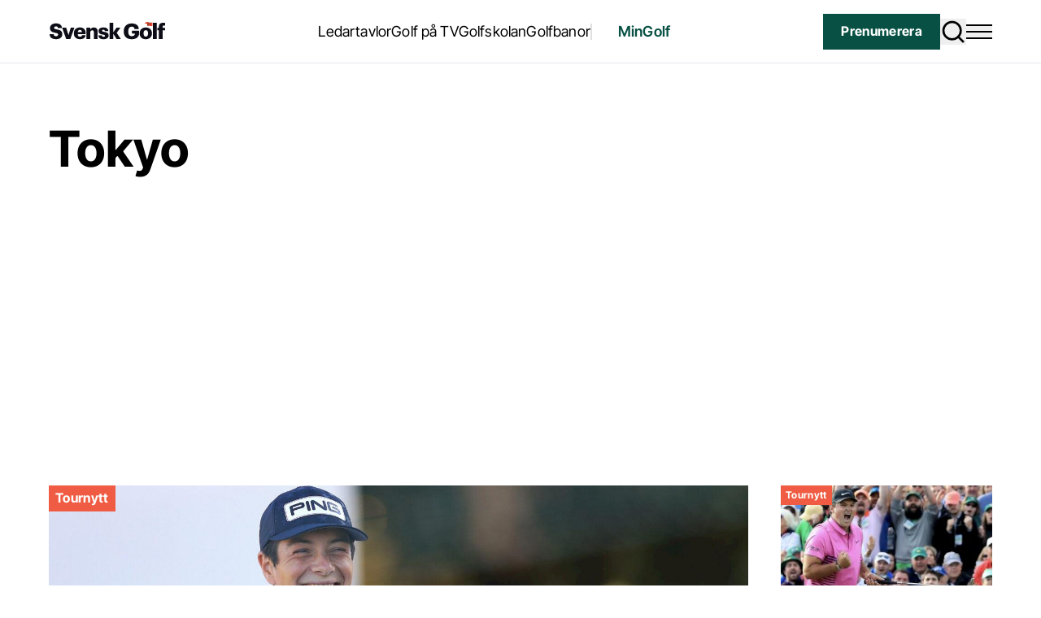

--- FILE ---
content_type: text/html; charset=UTF-8
request_url: https://www.svenskgolf.se/tagg/tokyo/
body_size: 20577
content:
<!doctype html>
<html lang="sv-SE">

<head>
  <meta charset="utf-8">
  <meta name="viewport" content="width=device-width, initial-scale=1">
  <title>Etikett: Tokyo</title>

<!-- The SEO Framework by Sybre Waaijer -->
<meta name="robots" content="max-snippet:-1,max-image-preview:standard,max-video-preview:-1" />
<link rel="canonical" href="https://www.svenskgolf.se/tagg/tokyo/" />
<meta property="og:type" content="website" />
<meta property="og:locale" content="sv_SE" />
<meta property="og:site_name" content="Svensk Golf" />
<meta property="og:title" content="Etikett: Tokyo" />
<meta property="og:url" content="https://www.svenskgolf.se/tagg/tokyo/" />
<meta property="og:image" content="https://www.svenskgolf.se/app/uploads/2023/08/cropped-media-SvG-icon.png" />
<meta property="og:image:width" content="512" />
<meta property="og:image:height" content="512" />
<meta name="twitter:card" content="summary_large_image" />
<meta name="twitter:title" content="Etikett: Tokyo" />
<meta name="twitter:image" content="https://www.svenskgolf.se/app/uploads/2023/08/cropped-media-SvG-icon.png" />
<script type="application/ld+json">{"@context":"https://schema.org","@graph":[{"@type":"WebSite","@id":"https://www.svenskgolf.se/#/schema/WebSite","url":"https://www.svenskgolf.se/","name":"Svensk Golf","inLanguage":"sv-SE","potentialAction":{"@type":"SearchAction","target":{"@type":"EntryPoint","urlTemplate":"https://www.svenskgolf.se/search/{search_term_string}/"},"query-input":"required name=search_term_string"},"publisher":{"@type":"Organization","@id":"https://www.svenskgolf.se/#/schema/Organization","name":"Svensk Golf","url":"https://www.svenskgolf.se/","logo":{"@type":"ImageObject","url":"https://www.svenskgolf.se/app/uploads/2023/08/cropped-media-SvG-icon.png","contentUrl":"https://www.svenskgolf.se/app/uploads/2023/08/cropped-media-SvG-icon.png","width":512,"height":512,"contentSize":"35029"}}},{"@type":"CollectionPage","@id":"https://www.svenskgolf.se/tagg/tokyo/","url":"https://www.svenskgolf.se/tagg/tokyo/","name":"Etikett: Tokyo","inLanguage":"sv-SE","isPartOf":{"@id":"https://www.svenskgolf.se/#/schema/WebSite"},"breadcrumb":{"@type":"BreadcrumbList","@id":"https://www.svenskgolf.se/#/schema/BreadcrumbList","itemListElement":[{"@type":"ListItem","position":1,"item":"https://www.svenskgolf.se/","name":"Svensk Golf"},{"@type":"ListItem","position":2,"name":"Etikett: Tokyo"}]}}]}</script>
<!-- / The SEO Framework by Sybre Waaijer | 3.91ms meta | 0.23ms boot -->

<link rel='dns-prefetch' href='//www.google.com' />
<link rel='stylesheet' href='https://www.svenskgolf.se/wp/wp-includes/css/dist/block-library/style.min.css' media='all'>
<style id='egmont-post-list-style-inline-css'>
/*!*******************************************************************************************************************************************************************!*\
  !*** css ./node_modules/css-loader/dist/cjs.js??ruleSet[1].rules[2].use[1]!./node_modules/postcss-loader/dist/cjs.js??ruleSet[1].rules[2].use[2]!./src/style.css ***!
  \*******************************************************************************************************************************************************************/


</style>
<style id='elasticpress-related-posts-style-inline-css'>
.editor-styles-wrapper .wp-block-elasticpress-related-posts ul,.wp-block-elasticpress-related-posts ul{list-style-type:none;padding:0}.editor-styles-wrapper .wp-block-elasticpress-related-posts ul li a>div{display:inline}

</style>
<style id='global-styles-inline-css'>
:root{--wp--preset--aspect-ratio--square: 1;--wp--preset--aspect-ratio--4-3: 4/3;--wp--preset--aspect-ratio--3-4: 3/4;--wp--preset--aspect-ratio--3-2: 3/2;--wp--preset--aspect-ratio--2-3: 2/3;--wp--preset--aspect-ratio--16-9: 16/9;--wp--preset--aspect-ratio--9-16: 9/16;--wp--preset--color--black: #000;--wp--preset--color--cyan-bluish-gray: #abb8c3;--wp--preset--color--white: #fff;--wp--preset--color--pale-pink: #f78da7;--wp--preset--color--vivid-red: #cf2e2e;--wp--preset--color--luminous-vivid-orange: #ff6900;--wp--preset--color--luminous-vivid-amber: #fcb900;--wp--preset--color--light-green-cyan: #7bdcb5;--wp--preset--color--vivid-green-cyan: #00d084;--wp--preset--color--pale-cyan-blue: #8ed1fc;--wp--preset--color--vivid-cyan-blue: #0693e3;--wp--preset--color--vivid-purple: #9b51e0;--wp--preset--color--inherit: inherit;--wp--preset--color--current: currentcolor;--wp--preset--color--transparent: transparent;--wp--preset--color--slate-50: #f8fafc;--wp--preset--color--slate-100: #f1f5f9;--wp--preset--color--slate-200: #e2e8f0;--wp--preset--color--slate-300: #cbd5e1;--wp--preset--color--slate-400: #94a3b8;--wp--preset--color--slate-500: #64748b;--wp--preset--color--slate-600: #475569;--wp--preset--color--slate-700: #334155;--wp--preset--color--slate-800: #1e293b;--wp--preset--color--slate-900: #0f172a;--wp--preset--color--slate-950: #020617;--wp--preset--color--gray-50: #f9fafb;--wp--preset--color--gray-100: #f3f4f6;--wp--preset--color--gray-200: #e5e7eb;--wp--preset--color--gray-300: #d1d5db;--wp--preset--color--gray-400: #9ca3af;--wp--preset--color--gray-500: #6b7280;--wp--preset--color--gray-600: #4b5563;--wp--preset--color--gray-700: #374151;--wp--preset--color--gray-800: #1f2937;--wp--preset--color--gray-900: #111827;--wp--preset--color--gray-950: #030712;--wp--preset--color--zinc-50: #fafafa;--wp--preset--color--zinc-100: #f4f4f5;--wp--preset--color--zinc-200: #e4e4e7;--wp--preset--color--zinc-300: #d4d4d8;--wp--preset--color--zinc-400: #a1a1aa;--wp--preset--color--zinc-500: #71717a;--wp--preset--color--zinc-600: #52525b;--wp--preset--color--zinc-700: #3f3f46;--wp--preset--color--zinc-800: #27272a;--wp--preset--color--zinc-900: #18181b;--wp--preset--color--zinc-950: #09090b;--wp--preset--color--neutral-50: #fafafa;--wp--preset--color--neutral-100: #f5f5f5;--wp--preset--color--neutral-200: #e5e5e5;--wp--preset--color--neutral-300: #d4d4d4;--wp--preset--color--neutral-400: #a3a3a3;--wp--preset--color--neutral-500: #737373;--wp--preset--color--neutral-600: #525252;--wp--preset--color--neutral-700: #404040;--wp--preset--color--neutral-800: #262626;--wp--preset--color--neutral-900: #171717;--wp--preset--color--neutral-950: #0a0a0a;--wp--preset--color--stone-50: #fafaf9;--wp--preset--color--stone-100: #f5f5f4;--wp--preset--color--stone-200: #e7e5e4;--wp--preset--color--stone-300: #d6d3d1;--wp--preset--color--stone-400: #a8a29e;--wp--preset--color--stone-500: #78716c;--wp--preset--color--stone-600: #57534e;--wp--preset--color--stone-700: #44403c;--wp--preset--color--stone-800: #292524;--wp--preset--color--stone-900: #1c1917;--wp--preset--color--stone-950: #0c0a09;--wp--preset--color--red-50: #fef2f2;--wp--preset--color--red-100: #fee2e2;--wp--preset--color--red-200: #fecaca;--wp--preset--color--red-300: #fca5a5;--wp--preset--color--red-400: #f87171;--wp--preset--color--red-500: #ef4444;--wp--preset--color--red-600: #dc2626;--wp--preset--color--red-700: #b91c1c;--wp--preset--color--red-800: #991b1b;--wp--preset--color--red-900: #7f1d1d;--wp--preset--color--red-950: #450a0a;--wp--preset--color--orange-50: #fff7ed;--wp--preset--color--orange-100: #ffedd5;--wp--preset--color--orange-200: #fed7aa;--wp--preset--color--orange-300: #fdba74;--wp--preset--color--orange-400: #fb923c;--wp--preset--color--orange-500: #f97316;--wp--preset--color--orange-600: #ea580c;--wp--preset--color--orange-700: #c2410c;--wp--preset--color--orange-800: #9a3412;--wp--preset--color--orange-900: #7c2d12;--wp--preset--color--orange-950: #431407;--wp--preset--color--amber-50: #fffbeb;--wp--preset--color--amber-100: #fef3c7;--wp--preset--color--amber-200: #fde68a;--wp--preset--color--amber-300: #fcd34d;--wp--preset--color--amber-400: #fbbf24;--wp--preset--color--amber-500: #f59e0b;--wp--preset--color--amber-600: #d97706;--wp--preset--color--amber-700: #b45309;--wp--preset--color--amber-800: #92400e;--wp--preset--color--amber-900: #78350f;--wp--preset--color--amber-950: #451a03;--wp--preset--color--yellow-50: #fefce8;--wp--preset--color--yellow-100: #fef9c3;--wp--preset--color--yellow-200: #fef08a;--wp--preset--color--yellow-300: #fde047;--wp--preset--color--yellow-400: #facc15;--wp--preset--color--yellow-500: #eab308;--wp--preset--color--yellow-600: #ca8a04;--wp--preset--color--yellow-700: #a16207;--wp--preset--color--yellow-800: #854d0e;--wp--preset--color--yellow-900: #713f12;--wp--preset--color--yellow-950: #422006;--wp--preset--color--lime-50: #f7fee7;--wp--preset--color--lime-100: #ecfccb;--wp--preset--color--lime-200: #d9f99d;--wp--preset--color--lime-300: #bef264;--wp--preset--color--lime-400: #a3e635;--wp--preset--color--lime-500: #84cc16;--wp--preset--color--lime-600: #65a30d;--wp--preset--color--lime-700: #4d7c0f;--wp--preset--color--lime-800: #3f6212;--wp--preset--color--lime-900: #365314;--wp--preset--color--lime-950: #1a2e05;--wp--preset--color--green: #227d3e;--wp--preset--color--emerald-50: #ecfdf5;--wp--preset--color--emerald-100: #d1fae5;--wp--preset--color--emerald-200: #a7f3d0;--wp--preset--color--emerald-300: #6ee7b7;--wp--preset--color--emerald-400: #34d399;--wp--preset--color--emerald-500: #10b981;--wp--preset--color--emerald-600: #059669;--wp--preset--color--emerald-700: #047857;--wp--preset--color--emerald-800: #065f46;--wp--preset--color--emerald-900: #064e3b;--wp--preset--color--emerald-950: #022c22;--wp--preset--color--teal-50: #f0fdfa;--wp--preset--color--teal-100: #ccfbf1;--wp--preset--color--teal-200: #99f6e4;--wp--preset--color--teal-300: #5eead4;--wp--preset--color--teal-400: #2dd4bf;--wp--preset--color--teal-500: #14b8a6;--wp--preset--color--teal-600: #0d9488;--wp--preset--color--teal-700: #0f766e;--wp--preset--color--teal-800: #115e59;--wp--preset--color--teal-900: #134e4a;--wp--preset--color--teal-950: #042f2e;--wp--preset--color--cyan-50: #ecfeff;--wp--preset--color--cyan-100: #cffafe;--wp--preset--color--cyan-200: #a5f3fc;--wp--preset--color--cyan-300: #67e8f9;--wp--preset--color--cyan-400: #22d3ee;--wp--preset--color--cyan-500: #06b6d4;--wp--preset--color--cyan-600: #0891b2;--wp--preset--color--cyan-700: #0e7490;--wp--preset--color--cyan-800: #155e75;--wp--preset--color--cyan-900: #164e63;--wp--preset--color--cyan-950: #083344;--wp--preset--color--sky-50: #f0f9ff;--wp--preset--color--sky-100: #e0f2fe;--wp--preset--color--sky-200: #bae6fd;--wp--preset--color--sky-300: #7dd3fc;--wp--preset--color--sky-400: #38bdf8;--wp--preset--color--sky-500: #0ea5e9;--wp--preset--color--sky-600: #0284c7;--wp--preset--color--sky-700: #0369a1;--wp--preset--color--sky-800: #075985;--wp--preset--color--sky-900: #0c4a6e;--wp--preset--color--sky-950: #082f49;--wp--preset--color--blue-50: #eff6ff;--wp--preset--color--blue-100: #dbeafe;--wp--preset--color--blue-200: #bfdbfe;--wp--preset--color--blue-300: #93c5fd;--wp--preset--color--blue-400: #60a5fa;--wp--preset--color--blue-500: #3b82f6;--wp--preset--color--blue-600: #2563eb;--wp--preset--color--blue-700: #1d4ed8;--wp--preset--color--blue-800: #1e40af;--wp--preset--color--blue-900: #1e3a8a;--wp--preset--color--blue-950: #172554;--wp--preset--color--indigo-50: #eef2ff;--wp--preset--color--indigo-100: #e0e7ff;--wp--preset--color--indigo-200: #c7d2fe;--wp--preset--color--indigo-300: #a5b4fc;--wp--preset--color--indigo-400: #818cf8;--wp--preset--color--indigo-500: #6366f1;--wp--preset--color--indigo-600: #4f46e5;--wp--preset--color--indigo-700: #4338ca;--wp--preset--color--indigo-800: #3730a3;--wp--preset--color--indigo-900: #312e81;--wp--preset--color--indigo-950: #1e1b4b;--wp--preset--color--violet-50: #f5f3ff;--wp--preset--color--violet-100: #ede9fe;--wp--preset--color--violet-200: #ddd6fe;--wp--preset--color--violet-300: #c4b5fd;--wp--preset--color--violet-400: #a78bfa;--wp--preset--color--violet-500: #8b5cf6;--wp--preset--color--violet-600: #7c3aed;--wp--preset--color--violet-700: #6d28d9;--wp--preset--color--violet-800: #5b21b6;--wp--preset--color--violet-900: #4c1d95;--wp--preset--color--violet-950: #2e1065;--wp--preset--color--purple-50: #faf5ff;--wp--preset--color--purple-100: #f3e8ff;--wp--preset--color--purple-200: #e9d5ff;--wp--preset--color--purple-300: #d8b4fe;--wp--preset--color--purple-400: #c084fc;--wp--preset--color--purple-500: #a855f7;--wp--preset--color--purple-600: #9333ea;--wp--preset--color--purple-700: #7e22ce;--wp--preset--color--purple-800: #6b21a8;--wp--preset--color--purple-900: #581c87;--wp--preset--color--purple-950: #3b0764;--wp--preset--color--fuchsia-50: #fdf4ff;--wp--preset--color--fuchsia-100: #fae8ff;--wp--preset--color--fuchsia-200: #f5d0fe;--wp--preset--color--fuchsia-300: #f0abfc;--wp--preset--color--fuchsia-400: #e879f9;--wp--preset--color--fuchsia-500: #d946ef;--wp--preset--color--fuchsia-600: #c026d3;--wp--preset--color--fuchsia-700: #a21caf;--wp--preset--color--fuchsia-800: #86198f;--wp--preset--color--fuchsia-900: #701a75;--wp--preset--color--fuchsia-950: #4a044e;--wp--preset--color--pink-50: #fdf2f8;--wp--preset--color--pink-100: #fce7f3;--wp--preset--color--pink-200: #fbcfe8;--wp--preset--color--pink-300: #f9a8d4;--wp--preset--color--pink-400: #f472b6;--wp--preset--color--pink-500: #ec4899;--wp--preset--color--pink-600: #db2777;--wp--preset--color--pink-700: #be185d;--wp--preset--color--pink-800: #9d174d;--wp--preset--color--pink-900: #831843;--wp--preset--color--pink-950: #500724;--wp--preset--color--rose-50: #fff1f2;--wp--preset--color--rose-100: #ffe4e6;--wp--preset--color--rose-200: #fecdd3;--wp--preset--color--rose-300: #fda4af;--wp--preset--color--rose-400: #fb7185;--wp--preset--color--rose-500: #f43f5e;--wp--preset--color--rose-600: #e11d48;--wp--preset--color--rose-700: #be123c;--wp--preset--color--rose-800: #9f1239;--wp--preset--color--rose-900: #881337;--wp--preset--color--rose-950: #4c0519;--wp--preset--color--brand: #f05c43;--wp--preset--color--brand-blue: #325565;--wp--preset--color--shadow: #075043;--wp--preset--color--highlight: #eef3f5;--wp--preset--color--grey-50: #808080;--wp--preset--color--grey-75: #f5f5f5;--wp--preset--color--grey-100: #e0e0e0;--wp--preset--color--black-30: rgba(0, 0, 0, .3);--wp--preset--color--charade: #2c313a;--wp--preset--color--red-brown: #844045;--wp--preset--color--alert: #ffe5e6;--wp--preset--gradient--vivid-cyan-blue-to-vivid-purple: linear-gradient(135deg,rgba(6,147,227,1) 0%,rgb(155,81,224) 100%);--wp--preset--gradient--light-green-cyan-to-vivid-green-cyan: linear-gradient(135deg,rgb(122,220,180) 0%,rgb(0,208,130) 100%);--wp--preset--gradient--luminous-vivid-amber-to-luminous-vivid-orange: linear-gradient(135deg,rgba(252,185,0,1) 0%,rgba(255,105,0,1) 100%);--wp--preset--gradient--luminous-vivid-orange-to-vivid-red: linear-gradient(135deg,rgba(255,105,0,1) 0%,rgb(207,46,46) 100%);--wp--preset--gradient--very-light-gray-to-cyan-bluish-gray: linear-gradient(135deg,rgb(238,238,238) 0%,rgb(169,184,195) 100%);--wp--preset--gradient--cool-to-warm-spectrum: linear-gradient(135deg,rgb(74,234,220) 0%,rgb(151,120,209) 20%,rgb(207,42,186) 40%,rgb(238,44,130) 60%,rgb(251,105,98) 80%,rgb(254,248,76) 100%);--wp--preset--gradient--blush-light-purple: linear-gradient(135deg,rgb(255,206,236) 0%,rgb(152,150,240) 100%);--wp--preset--gradient--blush-bordeaux: linear-gradient(135deg,rgb(254,205,165) 0%,rgb(254,45,45) 50%,rgb(107,0,62) 100%);--wp--preset--gradient--luminous-dusk: linear-gradient(135deg,rgb(255,203,112) 0%,rgb(199,81,192) 50%,rgb(65,88,208) 100%);--wp--preset--gradient--pale-ocean: linear-gradient(135deg,rgb(255,245,203) 0%,rgb(182,227,212) 50%,rgb(51,167,181) 100%);--wp--preset--gradient--electric-grass: linear-gradient(135deg,rgb(202,248,128) 0%,rgb(113,206,126) 100%);--wp--preset--gradient--midnight: linear-gradient(135deg,rgb(2,3,129) 0%,rgb(40,116,252) 100%);--wp--preset--font-size--small: 13px;--wp--preset--font-size--medium: 20px;--wp--preset--font-size--large: 36px;--wp--preset--font-size--x-large: 42px;--wp--preset--font-size--16: 16px;--wp--preset--font-size--xs-minus: 0.6875rem;--wp--preset--font-size--xs: 0.75rem;--wp--preset--font-size--xs-plus: 0.8125rem;--wp--preset--font-size--sm: 0.875rem;--wp--preset--font-size--md: clamp(0.875rem, 0.8333rem + 0.2083vw, 1rem);--wp--preset--font-size--lg: clamp(1.125rem, 1.0833rem + 0.2083vw, 1.25rem);--wp--preset--font-size--xl: clamp(1.375rem, 1.3125rem + 0.3125vw, 1.5625rem);--wp--preset--font-size--2-xl: clamp(1.75rem, 1.6875rem + 0.3125vw, 1.9375rem);--wp--preset--font-size--3-xl: clamp(2.125rem, 2.0208rem + 0.5208vw, 2.4375rem);--wp--preset--font-size--4-xl: clamp(2.125rem, 1.8125rem + 1.5625vw, 3.0625rem);--wp--preset--font-size--5-xl: clamp(3.375rem, 3.2292rem + 0.7292vw, 3.8125rem);--wp--preset--font-size--4-xl-5-xl: clamp(2.5rem, 2.0625rem + 2.1875vw, 3.8125rem);--wp--preset--font-size--3-xl-5-xl: clamp(2.125rem, 1.5625rem + 2.8125vw, 3.8125rem);--wp--preset--font-size--2-xl-4-xl: clamp(1.75rem, 1.3125rem + 2.1875vw, 3.0625rem);--wp--preset--font-size--lg-md: clamp(1rem, 1.1667rem + 0.2083vw, 1.125rem);--wp--preset--font-size--lg-xl: clamp(1.125rem, 0.9792rem + 0.7292vw, 1.5625rem);--wp--preset--font-size--manchet: clamp(1.25rem, 1.1667rem + 0.4167vw, 1.5rem);--wp--preset--font-size--body-xs: 1.125rem;--wp--preset--font-size--body-sm: 1.25rem;--wp--preset--font-size--body-md: 1.375rem;--wp--preset--font-size--body-lg: 1.5rem;--wp--preset--font-size--quote: 2.4rem;--wp--preset--font-size--details-summary: clamp(1.125rem, 1.0536rem + 0.3571vw, 1.375rem);--wp--preset--font-family--sans: ui-sans-serif,system-ui,sans-serif,"Apple Color Emoji","Segoe UI Emoji","Segoe UI Symbol","Noto Color Emoji";--wp--preset--font-family--serif: ui-serif,Georgia,Cambria,"Times New Roman",Times,serif;--wp--preset--font-family--mono: ui-monospace,SFMono-Regular,Menlo,Monaco,Consolas,"Liberation Mono","Courier New",monospace;--wp--preset--font-family--primary: Inter Tight, sans-serif;--wp--preset--font-family--secondary: geller-text, serif;--wp--preset--font-family--feature: geller-headline, serif;--wp--preset--spacing--20: 0.44rem;--wp--preset--spacing--30: 0.67rem;--wp--preset--spacing--40: 1rem;--wp--preset--spacing--50: 1.5rem;--wp--preset--spacing--60: 2.25rem;--wp--preset--spacing--70: 3.38rem;--wp--preset--spacing--80: 5.06rem;--wp--preset--shadow--natural: 6px 6px 9px rgba(0, 0, 0, 0.2);--wp--preset--shadow--deep: 12px 12px 50px rgba(0, 0, 0, 0.4);--wp--preset--shadow--sharp: 6px 6px 0px rgba(0, 0, 0, 0.2);--wp--preset--shadow--outlined: 6px 6px 0px -3px rgba(255, 255, 255, 1), 6px 6px rgba(0, 0, 0, 1);--wp--preset--shadow--crisp: 6px 6px 0px rgba(0, 0, 0, 1);}:where(body) { margin: 0; }.wp-site-blocks > .alignleft { float: left; margin-right: 2em; }.wp-site-blocks > .alignright { float: right; margin-left: 2em; }.wp-site-blocks > .aligncenter { justify-content: center; margin-left: auto; margin-right: auto; }:where(.is-layout-flex){gap: 0.5em;}:where(.is-layout-grid){gap: 0.5em;}.is-layout-flow > .alignleft{float: left;margin-inline-start: 0;margin-inline-end: 2em;}.is-layout-flow > .alignright{float: right;margin-inline-start: 2em;margin-inline-end: 0;}.is-layout-flow > .aligncenter{margin-left: auto !important;margin-right: auto !important;}.is-layout-constrained > .alignleft{float: left;margin-inline-start: 0;margin-inline-end: 2em;}.is-layout-constrained > .alignright{float: right;margin-inline-start: 2em;margin-inline-end: 0;}.is-layout-constrained > .aligncenter{margin-left: auto !important;margin-right: auto !important;}.is-layout-constrained > :where(:not(.alignleft):not(.alignright):not(.alignfull)){margin-left: auto !important;margin-right: auto !important;}body .is-layout-flex{display: flex;}.is-layout-flex{flex-wrap: wrap;align-items: center;}.is-layout-flex > :is(*, div){margin: 0;}body .is-layout-grid{display: grid;}.is-layout-grid > :is(*, div){margin: 0;}body{padding-top: 0px;padding-right: 0px;padding-bottom: 0px;padding-left: 0px;}a:where(:not(.wp-element-button)){text-decoration: underline;}:root :where(.wp-element-button, .wp-block-button__link){background-color: #32373c;border-width: 0;color: #fff;font-family: inherit;font-size: inherit;line-height: inherit;padding: calc(0.667em + 2px) calc(1.333em + 2px);text-decoration: none;}.has-black-color{color: var(--wp--preset--color--black) !important;}.has-cyan-bluish-gray-color{color: var(--wp--preset--color--cyan-bluish-gray) !important;}.has-white-color{color: var(--wp--preset--color--white) !important;}.has-pale-pink-color{color: var(--wp--preset--color--pale-pink) !important;}.has-vivid-red-color{color: var(--wp--preset--color--vivid-red) !important;}.has-luminous-vivid-orange-color{color: var(--wp--preset--color--luminous-vivid-orange) !important;}.has-luminous-vivid-amber-color{color: var(--wp--preset--color--luminous-vivid-amber) !important;}.has-light-green-cyan-color{color: var(--wp--preset--color--light-green-cyan) !important;}.has-vivid-green-cyan-color{color: var(--wp--preset--color--vivid-green-cyan) !important;}.has-pale-cyan-blue-color{color: var(--wp--preset--color--pale-cyan-blue) !important;}.has-vivid-cyan-blue-color{color: var(--wp--preset--color--vivid-cyan-blue) !important;}.has-vivid-purple-color{color: var(--wp--preset--color--vivid-purple) !important;}.has-inherit-color{color: var(--wp--preset--color--inherit) !important;}.has-current-color{color: var(--wp--preset--color--current) !important;}.has-transparent-color{color: var(--wp--preset--color--transparent) !important;}.has-slate-50-color{color: var(--wp--preset--color--slate-50) !important;}.has-slate-100-color{color: var(--wp--preset--color--slate-100) !important;}.has-slate-200-color{color: var(--wp--preset--color--slate-200) !important;}.has-slate-300-color{color: var(--wp--preset--color--slate-300) !important;}.has-slate-400-color{color: var(--wp--preset--color--slate-400) !important;}.has-slate-500-color{color: var(--wp--preset--color--slate-500) !important;}.has-slate-600-color{color: var(--wp--preset--color--slate-600) !important;}.has-slate-700-color{color: var(--wp--preset--color--slate-700) !important;}.has-slate-800-color{color: var(--wp--preset--color--slate-800) !important;}.has-slate-900-color{color: var(--wp--preset--color--slate-900) !important;}.has-slate-950-color{color: var(--wp--preset--color--slate-950) !important;}.has-gray-50-color{color: var(--wp--preset--color--gray-50) !important;}.has-gray-100-color{color: var(--wp--preset--color--gray-100) !important;}.has-gray-200-color{color: var(--wp--preset--color--gray-200) !important;}.has-gray-300-color{color: var(--wp--preset--color--gray-300) !important;}.has-gray-400-color{color: var(--wp--preset--color--gray-400) !important;}.has-gray-500-color{color: var(--wp--preset--color--gray-500) !important;}.has-gray-600-color{color: var(--wp--preset--color--gray-600) !important;}.has-gray-700-color{color: var(--wp--preset--color--gray-700) !important;}.has-gray-800-color{color: var(--wp--preset--color--gray-800) !important;}.has-gray-900-color{color: var(--wp--preset--color--gray-900) !important;}.has-gray-950-color{color: var(--wp--preset--color--gray-950) !important;}.has-zinc-50-color{color: var(--wp--preset--color--zinc-50) !important;}.has-zinc-100-color{color: var(--wp--preset--color--zinc-100) !important;}.has-zinc-200-color{color: var(--wp--preset--color--zinc-200) !important;}.has-zinc-300-color{color: var(--wp--preset--color--zinc-300) !important;}.has-zinc-400-color{color: var(--wp--preset--color--zinc-400) !important;}.has-zinc-500-color{color: var(--wp--preset--color--zinc-500) !important;}.has-zinc-600-color{color: var(--wp--preset--color--zinc-600) !important;}.has-zinc-700-color{color: var(--wp--preset--color--zinc-700) !important;}.has-zinc-800-color{color: var(--wp--preset--color--zinc-800) !important;}.has-zinc-900-color{color: var(--wp--preset--color--zinc-900) !important;}.has-zinc-950-color{color: var(--wp--preset--color--zinc-950) !important;}.has-neutral-50-color{color: var(--wp--preset--color--neutral-50) !important;}.has-neutral-100-color{color: var(--wp--preset--color--neutral-100) !important;}.has-neutral-200-color{color: var(--wp--preset--color--neutral-200) !important;}.has-neutral-300-color{color: var(--wp--preset--color--neutral-300) !important;}.has-neutral-400-color{color: var(--wp--preset--color--neutral-400) !important;}.has-neutral-500-color{color: var(--wp--preset--color--neutral-500) !important;}.has-neutral-600-color{color: var(--wp--preset--color--neutral-600) !important;}.has-neutral-700-color{color: var(--wp--preset--color--neutral-700) !important;}.has-neutral-800-color{color: var(--wp--preset--color--neutral-800) !important;}.has-neutral-900-color{color: var(--wp--preset--color--neutral-900) !important;}.has-neutral-950-color{color: var(--wp--preset--color--neutral-950) !important;}.has-stone-50-color{color: var(--wp--preset--color--stone-50) !important;}.has-stone-100-color{color: var(--wp--preset--color--stone-100) !important;}.has-stone-200-color{color: var(--wp--preset--color--stone-200) !important;}.has-stone-300-color{color: var(--wp--preset--color--stone-300) !important;}.has-stone-400-color{color: var(--wp--preset--color--stone-400) !important;}.has-stone-500-color{color: var(--wp--preset--color--stone-500) !important;}.has-stone-600-color{color: var(--wp--preset--color--stone-600) !important;}.has-stone-700-color{color: var(--wp--preset--color--stone-700) !important;}.has-stone-800-color{color: var(--wp--preset--color--stone-800) !important;}.has-stone-900-color{color: var(--wp--preset--color--stone-900) !important;}.has-stone-950-color{color: var(--wp--preset--color--stone-950) !important;}.has-red-50-color{color: var(--wp--preset--color--red-50) !important;}.has-red-100-color{color: var(--wp--preset--color--red-100) !important;}.has-red-200-color{color: var(--wp--preset--color--red-200) !important;}.has-red-300-color{color: var(--wp--preset--color--red-300) !important;}.has-red-400-color{color: var(--wp--preset--color--red-400) !important;}.has-red-500-color{color: var(--wp--preset--color--red-500) !important;}.has-red-600-color{color: var(--wp--preset--color--red-600) !important;}.has-red-700-color{color: var(--wp--preset--color--red-700) !important;}.has-red-800-color{color: var(--wp--preset--color--red-800) !important;}.has-red-900-color{color: var(--wp--preset--color--red-900) !important;}.has-red-950-color{color: var(--wp--preset--color--red-950) !important;}.has-orange-50-color{color: var(--wp--preset--color--orange-50) !important;}.has-orange-100-color{color: var(--wp--preset--color--orange-100) !important;}.has-orange-200-color{color: var(--wp--preset--color--orange-200) !important;}.has-orange-300-color{color: var(--wp--preset--color--orange-300) !important;}.has-orange-400-color{color: var(--wp--preset--color--orange-400) !important;}.has-orange-500-color{color: var(--wp--preset--color--orange-500) !important;}.has-orange-600-color{color: var(--wp--preset--color--orange-600) !important;}.has-orange-700-color{color: var(--wp--preset--color--orange-700) !important;}.has-orange-800-color{color: var(--wp--preset--color--orange-800) !important;}.has-orange-900-color{color: var(--wp--preset--color--orange-900) !important;}.has-orange-950-color{color: var(--wp--preset--color--orange-950) !important;}.has-amber-50-color{color: var(--wp--preset--color--amber-50) !important;}.has-amber-100-color{color: var(--wp--preset--color--amber-100) !important;}.has-amber-200-color{color: var(--wp--preset--color--amber-200) !important;}.has-amber-300-color{color: var(--wp--preset--color--amber-300) !important;}.has-amber-400-color{color: var(--wp--preset--color--amber-400) !important;}.has-amber-500-color{color: var(--wp--preset--color--amber-500) !important;}.has-amber-600-color{color: var(--wp--preset--color--amber-600) !important;}.has-amber-700-color{color: var(--wp--preset--color--amber-700) !important;}.has-amber-800-color{color: var(--wp--preset--color--amber-800) !important;}.has-amber-900-color{color: var(--wp--preset--color--amber-900) !important;}.has-amber-950-color{color: var(--wp--preset--color--amber-950) !important;}.has-yellow-50-color{color: var(--wp--preset--color--yellow-50) !important;}.has-yellow-100-color{color: var(--wp--preset--color--yellow-100) !important;}.has-yellow-200-color{color: var(--wp--preset--color--yellow-200) !important;}.has-yellow-300-color{color: var(--wp--preset--color--yellow-300) !important;}.has-yellow-400-color{color: var(--wp--preset--color--yellow-400) !important;}.has-yellow-500-color{color: var(--wp--preset--color--yellow-500) !important;}.has-yellow-600-color{color: var(--wp--preset--color--yellow-600) !important;}.has-yellow-700-color{color: var(--wp--preset--color--yellow-700) !important;}.has-yellow-800-color{color: var(--wp--preset--color--yellow-800) !important;}.has-yellow-900-color{color: var(--wp--preset--color--yellow-900) !important;}.has-yellow-950-color{color: var(--wp--preset--color--yellow-950) !important;}.has-lime-50-color{color: var(--wp--preset--color--lime-50) !important;}.has-lime-100-color{color: var(--wp--preset--color--lime-100) !important;}.has-lime-200-color{color: var(--wp--preset--color--lime-200) !important;}.has-lime-300-color{color: var(--wp--preset--color--lime-300) !important;}.has-lime-400-color{color: var(--wp--preset--color--lime-400) !important;}.has-lime-500-color{color: var(--wp--preset--color--lime-500) !important;}.has-lime-600-color{color: var(--wp--preset--color--lime-600) !important;}.has-lime-700-color{color: var(--wp--preset--color--lime-700) !important;}.has-lime-800-color{color: var(--wp--preset--color--lime-800) !important;}.has-lime-900-color{color: var(--wp--preset--color--lime-900) !important;}.has-lime-950-color{color: var(--wp--preset--color--lime-950) !important;}.has-green-color{color: var(--wp--preset--color--green) !important;}.has-emerald-50-color{color: var(--wp--preset--color--emerald-50) !important;}.has-emerald-100-color{color: var(--wp--preset--color--emerald-100) !important;}.has-emerald-200-color{color: var(--wp--preset--color--emerald-200) !important;}.has-emerald-300-color{color: var(--wp--preset--color--emerald-300) !important;}.has-emerald-400-color{color: var(--wp--preset--color--emerald-400) !important;}.has-emerald-500-color{color: var(--wp--preset--color--emerald-500) !important;}.has-emerald-600-color{color: var(--wp--preset--color--emerald-600) !important;}.has-emerald-700-color{color: var(--wp--preset--color--emerald-700) !important;}.has-emerald-800-color{color: var(--wp--preset--color--emerald-800) !important;}.has-emerald-900-color{color: var(--wp--preset--color--emerald-900) !important;}.has-emerald-950-color{color: var(--wp--preset--color--emerald-950) !important;}.has-teal-50-color{color: var(--wp--preset--color--teal-50) !important;}.has-teal-100-color{color: var(--wp--preset--color--teal-100) !important;}.has-teal-200-color{color: var(--wp--preset--color--teal-200) !important;}.has-teal-300-color{color: var(--wp--preset--color--teal-300) !important;}.has-teal-400-color{color: var(--wp--preset--color--teal-400) !important;}.has-teal-500-color{color: var(--wp--preset--color--teal-500) !important;}.has-teal-600-color{color: var(--wp--preset--color--teal-600) !important;}.has-teal-700-color{color: var(--wp--preset--color--teal-700) !important;}.has-teal-800-color{color: var(--wp--preset--color--teal-800) !important;}.has-teal-900-color{color: var(--wp--preset--color--teal-900) !important;}.has-teal-950-color{color: var(--wp--preset--color--teal-950) !important;}.has-cyan-50-color{color: var(--wp--preset--color--cyan-50) !important;}.has-cyan-100-color{color: var(--wp--preset--color--cyan-100) !important;}.has-cyan-200-color{color: var(--wp--preset--color--cyan-200) !important;}.has-cyan-300-color{color: var(--wp--preset--color--cyan-300) !important;}.has-cyan-400-color{color: var(--wp--preset--color--cyan-400) !important;}.has-cyan-500-color{color: var(--wp--preset--color--cyan-500) !important;}.has-cyan-600-color{color: var(--wp--preset--color--cyan-600) !important;}.has-cyan-700-color{color: var(--wp--preset--color--cyan-700) !important;}.has-cyan-800-color{color: var(--wp--preset--color--cyan-800) !important;}.has-cyan-900-color{color: var(--wp--preset--color--cyan-900) !important;}.has-cyan-950-color{color: var(--wp--preset--color--cyan-950) !important;}.has-sky-50-color{color: var(--wp--preset--color--sky-50) !important;}.has-sky-100-color{color: var(--wp--preset--color--sky-100) !important;}.has-sky-200-color{color: var(--wp--preset--color--sky-200) !important;}.has-sky-300-color{color: var(--wp--preset--color--sky-300) !important;}.has-sky-400-color{color: var(--wp--preset--color--sky-400) !important;}.has-sky-500-color{color: var(--wp--preset--color--sky-500) !important;}.has-sky-600-color{color: var(--wp--preset--color--sky-600) !important;}.has-sky-700-color{color: var(--wp--preset--color--sky-700) !important;}.has-sky-800-color{color: var(--wp--preset--color--sky-800) !important;}.has-sky-900-color{color: var(--wp--preset--color--sky-900) !important;}.has-sky-950-color{color: var(--wp--preset--color--sky-950) !important;}.has-blue-50-color{color: var(--wp--preset--color--blue-50) !important;}.has-blue-100-color{color: var(--wp--preset--color--blue-100) !important;}.has-blue-200-color{color: var(--wp--preset--color--blue-200) !important;}.has-blue-300-color{color: var(--wp--preset--color--blue-300) !important;}.has-blue-400-color{color: var(--wp--preset--color--blue-400) !important;}.has-blue-500-color{color: var(--wp--preset--color--blue-500) !important;}.has-blue-600-color{color: var(--wp--preset--color--blue-600) !important;}.has-blue-700-color{color: var(--wp--preset--color--blue-700) !important;}.has-blue-800-color{color: var(--wp--preset--color--blue-800) !important;}.has-blue-900-color{color: var(--wp--preset--color--blue-900) !important;}.has-blue-950-color{color: var(--wp--preset--color--blue-950) !important;}.has-indigo-50-color{color: var(--wp--preset--color--indigo-50) !important;}.has-indigo-100-color{color: var(--wp--preset--color--indigo-100) !important;}.has-indigo-200-color{color: var(--wp--preset--color--indigo-200) !important;}.has-indigo-300-color{color: var(--wp--preset--color--indigo-300) !important;}.has-indigo-400-color{color: var(--wp--preset--color--indigo-400) !important;}.has-indigo-500-color{color: var(--wp--preset--color--indigo-500) !important;}.has-indigo-600-color{color: var(--wp--preset--color--indigo-600) !important;}.has-indigo-700-color{color: var(--wp--preset--color--indigo-700) !important;}.has-indigo-800-color{color: var(--wp--preset--color--indigo-800) !important;}.has-indigo-900-color{color: var(--wp--preset--color--indigo-900) !important;}.has-indigo-950-color{color: var(--wp--preset--color--indigo-950) !important;}.has-violet-50-color{color: var(--wp--preset--color--violet-50) !important;}.has-violet-100-color{color: var(--wp--preset--color--violet-100) !important;}.has-violet-200-color{color: var(--wp--preset--color--violet-200) !important;}.has-violet-300-color{color: var(--wp--preset--color--violet-300) !important;}.has-violet-400-color{color: var(--wp--preset--color--violet-400) !important;}.has-violet-500-color{color: var(--wp--preset--color--violet-500) !important;}.has-violet-600-color{color: var(--wp--preset--color--violet-600) !important;}.has-violet-700-color{color: var(--wp--preset--color--violet-700) !important;}.has-violet-800-color{color: var(--wp--preset--color--violet-800) !important;}.has-violet-900-color{color: var(--wp--preset--color--violet-900) !important;}.has-violet-950-color{color: var(--wp--preset--color--violet-950) !important;}.has-purple-50-color{color: var(--wp--preset--color--purple-50) !important;}.has-purple-100-color{color: var(--wp--preset--color--purple-100) !important;}.has-purple-200-color{color: var(--wp--preset--color--purple-200) !important;}.has-purple-300-color{color: var(--wp--preset--color--purple-300) !important;}.has-purple-400-color{color: var(--wp--preset--color--purple-400) !important;}.has-purple-500-color{color: var(--wp--preset--color--purple-500) !important;}.has-purple-600-color{color: var(--wp--preset--color--purple-600) !important;}.has-purple-700-color{color: var(--wp--preset--color--purple-700) !important;}.has-purple-800-color{color: var(--wp--preset--color--purple-800) !important;}.has-purple-900-color{color: var(--wp--preset--color--purple-900) !important;}.has-purple-950-color{color: var(--wp--preset--color--purple-950) !important;}.has-fuchsia-50-color{color: var(--wp--preset--color--fuchsia-50) !important;}.has-fuchsia-100-color{color: var(--wp--preset--color--fuchsia-100) !important;}.has-fuchsia-200-color{color: var(--wp--preset--color--fuchsia-200) !important;}.has-fuchsia-300-color{color: var(--wp--preset--color--fuchsia-300) !important;}.has-fuchsia-400-color{color: var(--wp--preset--color--fuchsia-400) !important;}.has-fuchsia-500-color{color: var(--wp--preset--color--fuchsia-500) !important;}.has-fuchsia-600-color{color: var(--wp--preset--color--fuchsia-600) !important;}.has-fuchsia-700-color{color: var(--wp--preset--color--fuchsia-700) !important;}.has-fuchsia-800-color{color: var(--wp--preset--color--fuchsia-800) !important;}.has-fuchsia-900-color{color: var(--wp--preset--color--fuchsia-900) !important;}.has-fuchsia-950-color{color: var(--wp--preset--color--fuchsia-950) !important;}.has-pink-50-color{color: var(--wp--preset--color--pink-50) !important;}.has-pink-100-color{color: var(--wp--preset--color--pink-100) !important;}.has-pink-200-color{color: var(--wp--preset--color--pink-200) !important;}.has-pink-300-color{color: var(--wp--preset--color--pink-300) !important;}.has-pink-400-color{color: var(--wp--preset--color--pink-400) !important;}.has-pink-500-color{color: var(--wp--preset--color--pink-500) !important;}.has-pink-600-color{color: var(--wp--preset--color--pink-600) !important;}.has-pink-700-color{color: var(--wp--preset--color--pink-700) !important;}.has-pink-800-color{color: var(--wp--preset--color--pink-800) !important;}.has-pink-900-color{color: var(--wp--preset--color--pink-900) !important;}.has-pink-950-color{color: var(--wp--preset--color--pink-950) !important;}.has-rose-50-color{color: var(--wp--preset--color--rose-50) !important;}.has-rose-100-color{color: var(--wp--preset--color--rose-100) !important;}.has-rose-200-color{color: var(--wp--preset--color--rose-200) !important;}.has-rose-300-color{color: var(--wp--preset--color--rose-300) !important;}.has-rose-400-color{color: var(--wp--preset--color--rose-400) !important;}.has-rose-500-color{color: var(--wp--preset--color--rose-500) !important;}.has-rose-600-color{color: var(--wp--preset--color--rose-600) !important;}.has-rose-700-color{color: var(--wp--preset--color--rose-700) !important;}.has-rose-800-color{color: var(--wp--preset--color--rose-800) !important;}.has-rose-900-color{color: var(--wp--preset--color--rose-900) !important;}.has-rose-950-color{color: var(--wp--preset--color--rose-950) !important;}.has-brand-color{color: var(--wp--preset--color--brand) !important;}.has-brand-blue-color{color: var(--wp--preset--color--brand-blue) !important;}.has-shadow-color{color: var(--wp--preset--color--shadow) !important;}.has-highlight-color{color: var(--wp--preset--color--highlight) !important;}.has-grey-50-color{color: var(--wp--preset--color--grey-50) !important;}.has-grey-75-color{color: var(--wp--preset--color--grey-75) !important;}.has-grey-100-color{color: var(--wp--preset--color--grey-100) !important;}.has-black-30-color{color: var(--wp--preset--color--black-30) !important;}.has-charade-color{color: var(--wp--preset--color--charade) !important;}.has-red-brown-color{color: var(--wp--preset--color--red-brown) !important;}.has-alert-color{color: var(--wp--preset--color--alert) !important;}.has-black-background-color{background-color: var(--wp--preset--color--black) !important;}.has-cyan-bluish-gray-background-color{background-color: var(--wp--preset--color--cyan-bluish-gray) !important;}.has-white-background-color{background-color: var(--wp--preset--color--white) !important;}.has-pale-pink-background-color{background-color: var(--wp--preset--color--pale-pink) !important;}.has-vivid-red-background-color{background-color: var(--wp--preset--color--vivid-red) !important;}.has-luminous-vivid-orange-background-color{background-color: var(--wp--preset--color--luminous-vivid-orange) !important;}.has-luminous-vivid-amber-background-color{background-color: var(--wp--preset--color--luminous-vivid-amber) !important;}.has-light-green-cyan-background-color{background-color: var(--wp--preset--color--light-green-cyan) !important;}.has-vivid-green-cyan-background-color{background-color: var(--wp--preset--color--vivid-green-cyan) !important;}.has-pale-cyan-blue-background-color{background-color: var(--wp--preset--color--pale-cyan-blue) !important;}.has-vivid-cyan-blue-background-color{background-color: var(--wp--preset--color--vivid-cyan-blue) !important;}.has-vivid-purple-background-color{background-color: var(--wp--preset--color--vivid-purple) !important;}.has-inherit-background-color{background-color: var(--wp--preset--color--inherit) !important;}.has-current-background-color{background-color: var(--wp--preset--color--current) !important;}.has-transparent-background-color{background-color: var(--wp--preset--color--transparent) !important;}.has-slate-50-background-color{background-color: var(--wp--preset--color--slate-50) !important;}.has-slate-100-background-color{background-color: var(--wp--preset--color--slate-100) !important;}.has-slate-200-background-color{background-color: var(--wp--preset--color--slate-200) !important;}.has-slate-300-background-color{background-color: var(--wp--preset--color--slate-300) !important;}.has-slate-400-background-color{background-color: var(--wp--preset--color--slate-400) !important;}.has-slate-500-background-color{background-color: var(--wp--preset--color--slate-500) !important;}.has-slate-600-background-color{background-color: var(--wp--preset--color--slate-600) !important;}.has-slate-700-background-color{background-color: var(--wp--preset--color--slate-700) !important;}.has-slate-800-background-color{background-color: var(--wp--preset--color--slate-800) !important;}.has-slate-900-background-color{background-color: var(--wp--preset--color--slate-900) !important;}.has-slate-950-background-color{background-color: var(--wp--preset--color--slate-950) !important;}.has-gray-50-background-color{background-color: var(--wp--preset--color--gray-50) !important;}.has-gray-100-background-color{background-color: var(--wp--preset--color--gray-100) !important;}.has-gray-200-background-color{background-color: var(--wp--preset--color--gray-200) !important;}.has-gray-300-background-color{background-color: var(--wp--preset--color--gray-300) !important;}.has-gray-400-background-color{background-color: var(--wp--preset--color--gray-400) !important;}.has-gray-500-background-color{background-color: var(--wp--preset--color--gray-500) !important;}.has-gray-600-background-color{background-color: var(--wp--preset--color--gray-600) !important;}.has-gray-700-background-color{background-color: var(--wp--preset--color--gray-700) !important;}.has-gray-800-background-color{background-color: var(--wp--preset--color--gray-800) !important;}.has-gray-900-background-color{background-color: var(--wp--preset--color--gray-900) !important;}.has-gray-950-background-color{background-color: var(--wp--preset--color--gray-950) !important;}.has-zinc-50-background-color{background-color: var(--wp--preset--color--zinc-50) !important;}.has-zinc-100-background-color{background-color: var(--wp--preset--color--zinc-100) !important;}.has-zinc-200-background-color{background-color: var(--wp--preset--color--zinc-200) !important;}.has-zinc-300-background-color{background-color: var(--wp--preset--color--zinc-300) !important;}.has-zinc-400-background-color{background-color: var(--wp--preset--color--zinc-400) !important;}.has-zinc-500-background-color{background-color: var(--wp--preset--color--zinc-500) !important;}.has-zinc-600-background-color{background-color: var(--wp--preset--color--zinc-600) !important;}.has-zinc-700-background-color{background-color: var(--wp--preset--color--zinc-700) !important;}.has-zinc-800-background-color{background-color: var(--wp--preset--color--zinc-800) !important;}.has-zinc-900-background-color{background-color: var(--wp--preset--color--zinc-900) !important;}.has-zinc-950-background-color{background-color: var(--wp--preset--color--zinc-950) !important;}.has-neutral-50-background-color{background-color: var(--wp--preset--color--neutral-50) !important;}.has-neutral-100-background-color{background-color: var(--wp--preset--color--neutral-100) !important;}.has-neutral-200-background-color{background-color: var(--wp--preset--color--neutral-200) !important;}.has-neutral-300-background-color{background-color: var(--wp--preset--color--neutral-300) !important;}.has-neutral-400-background-color{background-color: var(--wp--preset--color--neutral-400) !important;}.has-neutral-500-background-color{background-color: var(--wp--preset--color--neutral-500) !important;}.has-neutral-600-background-color{background-color: var(--wp--preset--color--neutral-600) !important;}.has-neutral-700-background-color{background-color: var(--wp--preset--color--neutral-700) !important;}.has-neutral-800-background-color{background-color: var(--wp--preset--color--neutral-800) !important;}.has-neutral-900-background-color{background-color: var(--wp--preset--color--neutral-900) !important;}.has-neutral-950-background-color{background-color: var(--wp--preset--color--neutral-950) !important;}.has-stone-50-background-color{background-color: var(--wp--preset--color--stone-50) !important;}.has-stone-100-background-color{background-color: var(--wp--preset--color--stone-100) !important;}.has-stone-200-background-color{background-color: var(--wp--preset--color--stone-200) !important;}.has-stone-300-background-color{background-color: var(--wp--preset--color--stone-300) !important;}.has-stone-400-background-color{background-color: var(--wp--preset--color--stone-400) !important;}.has-stone-500-background-color{background-color: var(--wp--preset--color--stone-500) !important;}.has-stone-600-background-color{background-color: var(--wp--preset--color--stone-600) !important;}.has-stone-700-background-color{background-color: var(--wp--preset--color--stone-700) !important;}.has-stone-800-background-color{background-color: var(--wp--preset--color--stone-800) !important;}.has-stone-900-background-color{background-color: var(--wp--preset--color--stone-900) !important;}.has-stone-950-background-color{background-color: var(--wp--preset--color--stone-950) !important;}.has-red-50-background-color{background-color: var(--wp--preset--color--red-50) !important;}.has-red-100-background-color{background-color: var(--wp--preset--color--red-100) !important;}.has-red-200-background-color{background-color: var(--wp--preset--color--red-200) !important;}.has-red-300-background-color{background-color: var(--wp--preset--color--red-300) !important;}.has-red-400-background-color{background-color: var(--wp--preset--color--red-400) !important;}.has-red-500-background-color{background-color: var(--wp--preset--color--red-500) !important;}.has-red-600-background-color{background-color: var(--wp--preset--color--red-600) !important;}.has-red-700-background-color{background-color: var(--wp--preset--color--red-700) !important;}.has-red-800-background-color{background-color: var(--wp--preset--color--red-800) !important;}.has-red-900-background-color{background-color: var(--wp--preset--color--red-900) !important;}.has-red-950-background-color{background-color: var(--wp--preset--color--red-950) !important;}.has-orange-50-background-color{background-color: var(--wp--preset--color--orange-50) !important;}.has-orange-100-background-color{background-color: var(--wp--preset--color--orange-100) !important;}.has-orange-200-background-color{background-color: var(--wp--preset--color--orange-200) !important;}.has-orange-300-background-color{background-color: var(--wp--preset--color--orange-300) !important;}.has-orange-400-background-color{background-color: var(--wp--preset--color--orange-400) !important;}.has-orange-500-background-color{background-color: var(--wp--preset--color--orange-500) !important;}.has-orange-600-background-color{background-color: var(--wp--preset--color--orange-600) !important;}.has-orange-700-background-color{background-color: var(--wp--preset--color--orange-700) !important;}.has-orange-800-background-color{background-color: var(--wp--preset--color--orange-800) !important;}.has-orange-900-background-color{background-color: var(--wp--preset--color--orange-900) !important;}.has-orange-950-background-color{background-color: var(--wp--preset--color--orange-950) !important;}.has-amber-50-background-color{background-color: var(--wp--preset--color--amber-50) !important;}.has-amber-100-background-color{background-color: var(--wp--preset--color--amber-100) !important;}.has-amber-200-background-color{background-color: var(--wp--preset--color--amber-200) !important;}.has-amber-300-background-color{background-color: var(--wp--preset--color--amber-300) !important;}.has-amber-400-background-color{background-color: var(--wp--preset--color--amber-400) !important;}.has-amber-500-background-color{background-color: var(--wp--preset--color--amber-500) !important;}.has-amber-600-background-color{background-color: var(--wp--preset--color--amber-600) !important;}.has-amber-700-background-color{background-color: var(--wp--preset--color--amber-700) !important;}.has-amber-800-background-color{background-color: var(--wp--preset--color--amber-800) !important;}.has-amber-900-background-color{background-color: var(--wp--preset--color--amber-900) !important;}.has-amber-950-background-color{background-color: var(--wp--preset--color--amber-950) !important;}.has-yellow-50-background-color{background-color: var(--wp--preset--color--yellow-50) !important;}.has-yellow-100-background-color{background-color: var(--wp--preset--color--yellow-100) !important;}.has-yellow-200-background-color{background-color: var(--wp--preset--color--yellow-200) !important;}.has-yellow-300-background-color{background-color: var(--wp--preset--color--yellow-300) !important;}.has-yellow-400-background-color{background-color: var(--wp--preset--color--yellow-400) !important;}.has-yellow-500-background-color{background-color: var(--wp--preset--color--yellow-500) !important;}.has-yellow-600-background-color{background-color: var(--wp--preset--color--yellow-600) !important;}.has-yellow-700-background-color{background-color: var(--wp--preset--color--yellow-700) !important;}.has-yellow-800-background-color{background-color: var(--wp--preset--color--yellow-800) !important;}.has-yellow-900-background-color{background-color: var(--wp--preset--color--yellow-900) !important;}.has-yellow-950-background-color{background-color: var(--wp--preset--color--yellow-950) !important;}.has-lime-50-background-color{background-color: var(--wp--preset--color--lime-50) !important;}.has-lime-100-background-color{background-color: var(--wp--preset--color--lime-100) !important;}.has-lime-200-background-color{background-color: var(--wp--preset--color--lime-200) !important;}.has-lime-300-background-color{background-color: var(--wp--preset--color--lime-300) !important;}.has-lime-400-background-color{background-color: var(--wp--preset--color--lime-400) !important;}.has-lime-500-background-color{background-color: var(--wp--preset--color--lime-500) !important;}.has-lime-600-background-color{background-color: var(--wp--preset--color--lime-600) !important;}.has-lime-700-background-color{background-color: var(--wp--preset--color--lime-700) !important;}.has-lime-800-background-color{background-color: var(--wp--preset--color--lime-800) !important;}.has-lime-900-background-color{background-color: var(--wp--preset--color--lime-900) !important;}.has-lime-950-background-color{background-color: var(--wp--preset--color--lime-950) !important;}.has-green-background-color{background-color: var(--wp--preset--color--green) !important;}.has-emerald-50-background-color{background-color: var(--wp--preset--color--emerald-50) !important;}.has-emerald-100-background-color{background-color: var(--wp--preset--color--emerald-100) !important;}.has-emerald-200-background-color{background-color: var(--wp--preset--color--emerald-200) !important;}.has-emerald-300-background-color{background-color: var(--wp--preset--color--emerald-300) !important;}.has-emerald-400-background-color{background-color: var(--wp--preset--color--emerald-400) !important;}.has-emerald-500-background-color{background-color: var(--wp--preset--color--emerald-500) !important;}.has-emerald-600-background-color{background-color: var(--wp--preset--color--emerald-600) !important;}.has-emerald-700-background-color{background-color: var(--wp--preset--color--emerald-700) !important;}.has-emerald-800-background-color{background-color: var(--wp--preset--color--emerald-800) !important;}.has-emerald-900-background-color{background-color: var(--wp--preset--color--emerald-900) !important;}.has-emerald-950-background-color{background-color: var(--wp--preset--color--emerald-950) !important;}.has-teal-50-background-color{background-color: var(--wp--preset--color--teal-50) !important;}.has-teal-100-background-color{background-color: var(--wp--preset--color--teal-100) !important;}.has-teal-200-background-color{background-color: var(--wp--preset--color--teal-200) !important;}.has-teal-300-background-color{background-color: var(--wp--preset--color--teal-300) !important;}.has-teal-400-background-color{background-color: var(--wp--preset--color--teal-400) !important;}.has-teal-500-background-color{background-color: var(--wp--preset--color--teal-500) !important;}.has-teal-600-background-color{background-color: var(--wp--preset--color--teal-600) !important;}.has-teal-700-background-color{background-color: var(--wp--preset--color--teal-700) !important;}.has-teal-800-background-color{background-color: var(--wp--preset--color--teal-800) !important;}.has-teal-900-background-color{background-color: var(--wp--preset--color--teal-900) !important;}.has-teal-950-background-color{background-color: var(--wp--preset--color--teal-950) !important;}.has-cyan-50-background-color{background-color: var(--wp--preset--color--cyan-50) !important;}.has-cyan-100-background-color{background-color: var(--wp--preset--color--cyan-100) !important;}.has-cyan-200-background-color{background-color: var(--wp--preset--color--cyan-200) !important;}.has-cyan-300-background-color{background-color: var(--wp--preset--color--cyan-300) !important;}.has-cyan-400-background-color{background-color: var(--wp--preset--color--cyan-400) !important;}.has-cyan-500-background-color{background-color: var(--wp--preset--color--cyan-500) !important;}.has-cyan-600-background-color{background-color: var(--wp--preset--color--cyan-600) !important;}.has-cyan-700-background-color{background-color: var(--wp--preset--color--cyan-700) !important;}.has-cyan-800-background-color{background-color: var(--wp--preset--color--cyan-800) !important;}.has-cyan-900-background-color{background-color: var(--wp--preset--color--cyan-900) !important;}.has-cyan-950-background-color{background-color: var(--wp--preset--color--cyan-950) !important;}.has-sky-50-background-color{background-color: var(--wp--preset--color--sky-50) !important;}.has-sky-100-background-color{background-color: var(--wp--preset--color--sky-100) !important;}.has-sky-200-background-color{background-color: var(--wp--preset--color--sky-200) !important;}.has-sky-300-background-color{background-color: var(--wp--preset--color--sky-300) !important;}.has-sky-400-background-color{background-color: var(--wp--preset--color--sky-400) !important;}.has-sky-500-background-color{background-color: var(--wp--preset--color--sky-500) !important;}.has-sky-600-background-color{background-color: var(--wp--preset--color--sky-600) !important;}.has-sky-700-background-color{background-color: var(--wp--preset--color--sky-700) !important;}.has-sky-800-background-color{background-color: var(--wp--preset--color--sky-800) !important;}.has-sky-900-background-color{background-color: var(--wp--preset--color--sky-900) !important;}.has-sky-950-background-color{background-color: var(--wp--preset--color--sky-950) !important;}.has-blue-50-background-color{background-color: var(--wp--preset--color--blue-50) !important;}.has-blue-100-background-color{background-color: var(--wp--preset--color--blue-100) !important;}.has-blue-200-background-color{background-color: var(--wp--preset--color--blue-200) !important;}.has-blue-300-background-color{background-color: var(--wp--preset--color--blue-300) !important;}.has-blue-400-background-color{background-color: var(--wp--preset--color--blue-400) !important;}.has-blue-500-background-color{background-color: var(--wp--preset--color--blue-500) !important;}.has-blue-600-background-color{background-color: var(--wp--preset--color--blue-600) !important;}.has-blue-700-background-color{background-color: var(--wp--preset--color--blue-700) !important;}.has-blue-800-background-color{background-color: var(--wp--preset--color--blue-800) !important;}.has-blue-900-background-color{background-color: var(--wp--preset--color--blue-900) !important;}.has-blue-950-background-color{background-color: var(--wp--preset--color--blue-950) !important;}.has-indigo-50-background-color{background-color: var(--wp--preset--color--indigo-50) !important;}.has-indigo-100-background-color{background-color: var(--wp--preset--color--indigo-100) !important;}.has-indigo-200-background-color{background-color: var(--wp--preset--color--indigo-200) !important;}.has-indigo-300-background-color{background-color: var(--wp--preset--color--indigo-300) !important;}.has-indigo-400-background-color{background-color: var(--wp--preset--color--indigo-400) !important;}.has-indigo-500-background-color{background-color: var(--wp--preset--color--indigo-500) !important;}.has-indigo-600-background-color{background-color: var(--wp--preset--color--indigo-600) !important;}.has-indigo-700-background-color{background-color: var(--wp--preset--color--indigo-700) !important;}.has-indigo-800-background-color{background-color: var(--wp--preset--color--indigo-800) !important;}.has-indigo-900-background-color{background-color: var(--wp--preset--color--indigo-900) !important;}.has-indigo-950-background-color{background-color: var(--wp--preset--color--indigo-950) !important;}.has-violet-50-background-color{background-color: var(--wp--preset--color--violet-50) !important;}.has-violet-100-background-color{background-color: var(--wp--preset--color--violet-100) !important;}.has-violet-200-background-color{background-color: var(--wp--preset--color--violet-200) !important;}.has-violet-300-background-color{background-color: var(--wp--preset--color--violet-300) !important;}.has-violet-400-background-color{background-color: var(--wp--preset--color--violet-400) !important;}.has-violet-500-background-color{background-color: var(--wp--preset--color--violet-500) !important;}.has-violet-600-background-color{background-color: var(--wp--preset--color--violet-600) !important;}.has-violet-700-background-color{background-color: var(--wp--preset--color--violet-700) !important;}.has-violet-800-background-color{background-color: var(--wp--preset--color--violet-800) !important;}.has-violet-900-background-color{background-color: var(--wp--preset--color--violet-900) !important;}.has-violet-950-background-color{background-color: var(--wp--preset--color--violet-950) !important;}.has-purple-50-background-color{background-color: var(--wp--preset--color--purple-50) !important;}.has-purple-100-background-color{background-color: var(--wp--preset--color--purple-100) !important;}.has-purple-200-background-color{background-color: var(--wp--preset--color--purple-200) !important;}.has-purple-300-background-color{background-color: var(--wp--preset--color--purple-300) !important;}.has-purple-400-background-color{background-color: var(--wp--preset--color--purple-400) !important;}.has-purple-500-background-color{background-color: var(--wp--preset--color--purple-500) !important;}.has-purple-600-background-color{background-color: var(--wp--preset--color--purple-600) !important;}.has-purple-700-background-color{background-color: var(--wp--preset--color--purple-700) !important;}.has-purple-800-background-color{background-color: var(--wp--preset--color--purple-800) !important;}.has-purple-900-background-color{background-color: var(--wp--preset--color--purple-900) !important;}.has-purple-950-background-color{background-color: var(--wp--preset--color--purple-950) !important;}.has-fuchsia-50-background-color{background-color: var(--wp--preset--color--fuchsia-50) !important;}.has-fuchsia-100-background-color{background-color: var(--wp--preset--color--fuchsia-100) !important;}.has-fuchsia-200-background-color{background-color: var(--wp--preset--color--fuchsia-200) !important;}.has-fuchsia-300-background-color{background-color: var(--wp--preset--color--fuchsia-300) !important;}.has-fuchsia-400-background-color{background-color: var(--wp--preset--color--fuchsia-400) !important;}.has-fuchsia-500-background-color{background-color: var(--wp--preset--color--fuchsia-500) !important;}.has-fuchsia-600-background-color{background-color: var(--wp--preset--color--fuchsia-600) !important;}.has-fuchsia-700-background-color{background-color: var(--wp--preset--color--fuchsia-700) !important;}.has-fuchsia-800-background-color{background-color: var(--wp--preset--color--fuchsia-800) !important;}.has-fuchsia-900-background-color{background-color: var(--wp--preset--color--fuchsia-900) !important;}.has-fuchsia-950-background-color{background-color: var(--wp--preset--color--fuchsia-950) !important;}.has-pink-50-background-color{background-color: var(--wp--preset--color--pink-50) !important;}.has-pink-100-background-color{background-color: var(--wp--preset--color--pink-100) !important;}.has-pink-200-background-color{background-color: var(--wp--preset--color--pink-200) !important;}.has-pink-300-background-color{background-color: var(--wp--preset--color--pink-300) !important;}.has-pink-400-background-color{background-color: var(--wp--preset--color--pink-400) !important;}.has-pink-500-background-color{background-color: var(--wp--preset--color--pink-500) !important;}.has-pink-600-background-color{background-color: var(--wp--preset--color--pink-600) !important;}.has-pink-700-background-color{background-color: var(--wp--preset--color--pink-700) !important;}.has-pink-800-background-color{background-color: var(--wp--preset--color--pink-800) !important;}.has-pink-900-background-color{background-color: var(--wp--preset--color--pink-900) !important;}.has-pink-950-background-color{background-color: var(--wp--preset--color--pink-950) !important;}.has-rose-50-background-color{background-color: var(--wp--preset--color--rose-50) !important;}.has-rose-100-background-color{background-color: var(--wp--preset--color--rose-100) !important;}.has-rose-200-background-color{background-color: var(--wp--preset--color--rose-200) !important;}.has-rose-300-background-color{background-color: var(--wp--preset--color--rose-300) !important;}.has-rose-400-background-color{background-color: var(--wp--preset--color--rose-400) !important;}.has-rose-500-background-color{background-color: var(--wp--preset--color--rose-500) !important;}.has-rose-600-background-color{background-color: var(--wp--preset--color--rose-600) !important;}.has-rose-700-background-color{background-color: var(--wp--preset--color--rose-700) !important;}.has-rose-800-background-color{background-color: var(--wp--preset--color--rose-800) !important;}.has-rose-900-background-color{background-color: var(--wp--preset--color--rose-900) !important;}.has-rose-950-background-color{background-color: var(--wp--preset--color--rose-950) !important;}.has-brand-background-color{background-color: var(--wp--preset--color--brand) !important;}.has-brand-blue-background-color{background-color: var(--wp--preset--color--brand-blue) !important;}.has-shadow-background-color{background-color: var(--wp--preset--color--shadow) !important;}.has-highlight-background-color{background-color: var(--wp--preset--color--highlight) !important;}.has-grey-50-background-color{background-color: var(--wp--preset--color--grey-50) !important;}.has-grey-75-background-color{background-color: var(--wp--preset--color--grey-75) !important;}.has-grey-100-background-color{background-color: var(--wp--preset--color--grey-100) !important;}.has-black-30-background-color{background-color: var(--wp--preset--color--black-30) !important;}.has-charade-background-color{background-color: var(--wp--preset--color--charade) !important;}.has-red-brown-background-color{background-color: var(--wp--preset--color--red-brown) !important;}.has-alert-background-color{background-color: var(--wp--preset--color--alert) !important;}.has-black-border-color{border-color: var(--wp--preset--color--black) !important;}.has-cyan-bluish-gray-border-color{border-color: var(--wp--preset--color--cyan-bluish-gray) !important;}.has-white-border-color{border-color: var(--wp--preset--color--white) !important;}.has-pale-pink-border-color{border-color: var(--wp--preset--color--pale-pink) !important;}.has-vivid-red-border-color{border-color: var(--wp--preset--color--vivid-red) !important;}.has-luminous-vivid-orange-border-color{border-color: var(--wp--preset--color--luminous-vivid-orange) !important;}.has-luminous-vivid-amber-border-color{border-color: var(--wp--preset--color--luminous-vivid-amber) !important;}.has-light-green-cyan-border-color{border-color: var(--wp--preset--color--light-green-cyan) !important;}.has-vivid-green-cyan-border-color{border-color: var(--wp--preset--color--vivid-green-cyan) !important;}.has-pale-cyan-blue-border-color{border-color: var(--wp--preset--color--pale-cyan-blue) !important;}.has-vivid-cyan-blue-border-color{border-color: var(--wp--preset--color--vivid-cyan-blue) !important;}.has-vivid-purple-border-color{border-color: var(--wp--preset--color--vivid-purple) !important;}.has-inherit-border-color{border-color: var(--wp--preset--color--inherit) !important;}.has-current-border-color{border-color: var(--wp--preset--color--current) !important;}.has-transparent-border-color{border-color: var(--wp--preset--color--transparent) !important;}.has-slate-50-border-color{border-color: var(--wp--preset--color--slate-50) !important;}.has-slate-100-border-color{border-color: var(--wp--preset--color--slate-100) !important;}.has-slate-200-border-color{border-color: var(--wp--preset--color--slate-200) !important;}.has-slate-300-border-color{border-color: var(--wp--preset--color--slate-300) !important;}.has-slate-400-border-color{border-color: var(--wp--preset--color--slate-400) !important;}.has-slate-500-border-color{border-color: var(--wp--preset--color--slate-500) !important;}.has-slate-600-border-color{border-color: var(--wp--preset--color--slate-600) !important;}.has-slate-700-border-color{border-color: var(--wp--preset--color--slate-700) !important;}.has-slate-800-border-color{border-color: var(--wp--preset--color--slate-800) !important;}.has-slate-900-border-color{border-color: var(--wp--preset--color--slate-900) !important;}.has-slate-950-border-color{border-color: var(--wp--preset--color--slate-950) !important;}.has-gray-50-border-color{border-color: var(--wp--preset--color--gray-50) !important;}.has-gray-100-border-color{border-color: var(--wp--preset--color--gray-100) !important;}.has-gray-200-border-color{border-color: var(--wp--preset--color--gray-200) !important;}.has-gray-300-border-color{border-color: var(--wp--preset--color--gray-300) !important;}.has-gray-400-border-color{border-color: var(--wp--preset--color--gray-400) !important;}.has-gray-500-border-color{border-color: var(--wp--preset--color--gray-500) !important;}.has-gray-600-border-color{border-color: var(--wp--preset--color--gray-600) !important;}.has-gray-700-border-color{border-color: var(--wp--preset--color--gray-700) !important;}.has-gray-800-border-color{border-color: var(--wp--preset--color--gray-800) !important;}.has-gray-900-border-color{border-color: var(--wp--preset--color--gray-900) !important;}.has-gray-950-border-color{border-color: var(--wp--preset--color--gray-950) !important;}.has-zinc-50-border-color{border-color: var(--wp--preset--color--zinc-50) !important;}.has-zinc-100-border-color{border-color: var(--wp--preset--color--zinc-100) !important;}.has-zinc-200-border-color{border-color: var(--wp--preset--color--zinc-200) !important;}.has-zinc-300-border-color{border-color: var(--wp--preset--color--zinc-300) !important;}.has-zinc-400-border-color{border-color: var(--wp--preset--color--zinc-400) !important;}.has-zinc-500-border-color{border-color: var(--wp--preset--color--zinc-500) !important;}.has-zinc-600-border-color{border-color: var(--wp--preset--color--zinc-600) !important;}.has-zinc-700-border-color{border-color: var(--wp--preset--color--zinc-700) !important;}.has-zinc-800-border-color{border-color: var(--wp--preset--color--zinc-800) !important;}.has-zinc-900-border-color{border-color: var(--wp--preset--color--zinc-900) !important;}.has-zinc-950-border-color{border-color: var(--wp--preset--color--zinc-950) !important;}.has-neutral-50-border-color{border-color: var(--wp--preset--color--neutral-50) !important;}.has-neutral-100-border-color{border-color: var(--wp--preset--color--neutral-100) !important;}.has-neutral-200-border-color{border-color: var(--wp--preset--color--neutral-200) !important;}.has-neutral-300-border-color{border-color: var(--wp--preset--color--neutral-300) !important;}.has-neutral-400-border-color{border-color: var(--wp--preset--color--neutral-400) !important;}.has-neutral-500-border-color{border-color: var(--wp--preset--color--neutral-500) !important;}.has-neutral-600-border-color{border-color: var(--wp--preset--color--neutral-600) !important;}.has-neutral-700-border-color{border-color: var(--wp--preset--color--neutral-700) !important;}.has-neutral-800-border-color{border-color: var(--wp--preset--color--neutral-800) !important;}.has-neutral-900-border-color{border-color: var(--wp--preset--color--neutral-900) !important;}.has-neutral-950-border-color{border-color: var(--wp--preset--color--neutral-950) !important;}.has-stone-50-border-color{border-color: var(--wp--preset--color--stone-50) !important;}.has-stone-100-border-color{border-color: var(--wp--preset--color--stone-100) !important;}.has-stone-200-border-color{border-color: var(--wp--preset--color--stone-200) !important;}.has-stone-300-border-color{border-color: var(--wp--preset--color--stone-300) !important;}.has-stone-400-border-color{border-color: var(--wp--preset--color--stone-400) !important;}.has-stone-500-border-color{border-color: var(--wp--preset--color--stone-500) !important;}.has-stone-600-border-color{border-color: var(--wp--preset--color--stone-600) !important;}.has-stone-700-border-color{border-color: var(--wp--preset--color--stone-700) !important;}.has-stone-800-border-color{border-color: var(--wp--preset--color--stone-800) !important;}.has-stone-900-border-color{border-color: var(--wp--preset--color--stone-900) !important;}.has-stone-950-border-color{border-color: var(--wp--preset--color--stone-950) !important;}.has-red-50-border-color{border-color: var(--wp--preset--color--red-50) !important;}.has-red-100-border-color{border-color: var(--wp--preset--color--red-100) !important;}.has-red-200-border-color{border-color: var(--wp--preset--color--red-200) !important;}.has-red-300-border-color{border-color: var(--wp--preset--color--red-300) !important;}.has-red-400-border-color{border-color: var(--wp--preset--color--red-400) !important;}.has-red-500-border-color{border-color: var(--wp--preset--color--red-500) !important;}.has-red-600-border-color{border-color: var(--wp--preset--color--red-600) !important;}.has-red-700-border-color{border-color: var(--wp--preset--color--red-700) !important;}.has-red-800-border-color{border-color: var(--wp--preset--color--red-800) !important;}.has-red-900-border-color{border-color: var(--wp--preset--color--red-900) !important;}.has-red-950-border-color{border-color: var(--wp--preset--color--red-950) !important;}.has-orange-50-border-color{border-color: var(--wp--preset--color--orange-50) !important;}.has-orange-100-border-color{border-color: var(--wp--preset--color--orange-100) !important;}.has-orange-200-border-color{border-color: var(--wp--preset--color--orange-200) !important;}.has-orange-300-border-color{border-color: var(--wp--preset--color--orange-300) !important;}.has-orange-400-border-color{border-color: var(--wp--preset--color--orange-400) !important;}.has-orange-500-border-color{border-color: var(--wp--preset--color--orange-500) !important;}.has-orange-600-border-color{border-color: var(--wp--preset--color--orange-600) !important;}.has-orange-700-border-color{border-color: var(--wp--preset--color--orange-700) !important;}.has-orange-800-border-color{border-color: var(--wp--preset--color--orange-800) !important;}.has-orange-900-border-color{border-color: var(--wp--preset--color--orange-900) !important;}.has-orange-950-border-color{border-color: var(--wp--preset--color--orange-950) !important;}.has-amber-50-border-color{border-color: var(--wp--preset--color--amber-50) !important;}.has-amber-100-border-color{border-color: var(--wp--preset--color--amber-100) !important;}.has-amber-200-border-color{border-color: var(--wp--preset--color--amber-200) !important;}.has-amber-300-border-color{border-color: var(--wp--preset--color--amber-300) !important;}.has-amber-400-border-color{border-color: var(--wp--preset--color--amber-400) !important;}.has-amber-500-border-color{border-color: var(--wp--preset--color--amber-500) !important;}.has-amber-600-border-color{border-color: var(--wp--preset--color--amber-600) !important;}.has-amber-700-border-color{border-color: var(--wp--preset--color--amber-700) !important;}.has-amber-800-border-color{border-color: var(--wp--preset--color--amber-800) !important;}.has-amber-900-border-color{border-color: var(--wp--preset--color--amber-900) !important;}.has-amber-950-border-color{border-color: var(--wp--preset--color--amber-950) !important;}.has-yellow-50-border-color{border-color: var(--wp--preset--color--yellow-50) !important;}.has-yellow-100-border-color{border-color: var(--wp--preset--color--yellow-100) !important;}.has-yellow-200-border-color{border-color: var(--wp--preset--color--yellow-200) !important;}.has-yellow-300-border-color{border-color: var(--wp--preset--color--yellow-300) !important;}.has-yellow-400-border-color{border-color: var(--wp--preset--color--yellow-400) !important;}.has-yellow-500-border-color{border-color: var(--wp--preset--color--yellow-500) !important;}.has-yellow-600-border-color{border-color: var(--wp--preset--color--yellow-600) !important;}.has-yellow-700-border-color{border-color: var(--wp--preset--color--yellow-700) !important;}.has-yellow-800-border-color{border-color: var(--wp--preset--color--yellow-800) !important;}.has-yellow-900-border-color{border-color: var(--wp--preset--color--yellow-900) !important;}.has-yellow-950-border-color{border-color: var(--wp--preset--color--yellow-950) !important;}.has-lime-50-border-color{border-color: var(--wp--preset--color--lime-50) !important;}.has-lime-100-border-color{border-color: var(--wp--preset--color--lime-100) !important;}.has-lime-200-border-color{border-color: var(--wp--preset--color--lime-200) !important;}.has-lime-300-border-color{border-color: var(--wp--preset--color--lime-300) !important;}.has-lime-400-border-color{border-color: var(--wp--preset--color--lime-400) !important;}.has-lime-500-border-color{border-color: var(--wp--preset--color--lime-500) !important;}.has-lime-600-border-color{border-color: var(--wp--preset--color--lime-600) !important;}.has-lime-700-border-color{border-color: var(--wp--preset--color--lime-700) !important;}.has-lime-800-border-color{border-color: var(--wp--preset--color--lime-800) !important;}.has-lime-900-border-color{border-color: var(--wp--preset--color--lime-900) !important;}.has-lime-950-border-color{border-color: var(--wp--preset--color--lime-950) !important;}.has-green-border-color{border-color: var(--wp--preset--color--green) !important;}.has-emerald-50-border-color{border-color: var(--wp--preset--color--emerald-50) !important;}.has-emerald-100-border-color{border-color: var(--wp--preset--color--emerald-100) !important;}.has-emerald-200-border-color{border-color: var(--wp--preset--color--emerald-200) !important;}.has-emerald-300-border-color{border-color: var(--wp--preset--color--emerald-300) !important;}.has-emerald-400-border-color{border-color: var(--wp--preset--color--emerald-400) !important;}.has-emerald-500-border-color{border-color: var(--wp--preset--color--emerald-500) !important;}.has-emerald-600-border-color{border-color: var(--wp--preset--color--emerald-600) !important;}.has-emerald-700-border-color{border-color: var(--wp--preset--color--emerald-700) !important;}.has-emerald-800-border-color{border-color: var(--wp--preset--color--emerald-800) !important;}.has-emerald-900-border-color{border-color: var(--wp--preset--color--emerald-900) !important;}.has-emerald-950-border-color{border-color: var(--wp--preset--color--emerald-950) !important;}.has-teal-50-border-color{border-color: var(--wp--preset--color--teal-50) !important;}.has-teal-100-border-color{border-color: var(--wp--preset--color--teal-100) !important;}.has-teal-200-border-color{border-color: var(--wp--preset--color--teal-200) !important;}.has-teal-300-border-color{border-color: var(--wp--preset--color--teal-300) !important;}.has-teal-400-border-color{border-color: var(--wp--preset--color--teal-400) !important;}.has-teal-500-border-color{border-color: var(--wp--preset--color--teal-500) !important;}.has-teal-600-border-color{border-color: var(--wp--preset--color--teal-600) !important;}.has-teal-700-border-color{border-color: var(--wp--preset--color--teal-700) !important;}.has-teal-800-border-color{border-color: var(--wp--preset--color--teal-800) !important;}.has-teal-900-border-color{border-color: var(--wp--preset--color--teal-900) !important;}.has-teal-950-border-color{border-color: var(--wp--preset--color--teal-950) !important;}.has-cyan-50-border-color{border-color: var(--wp--preset--color--cyan-50) !important;}.has-cyan-100-border-color{border-color: var(--wp--preset--color--cyan-100) !important;}.has-cyan-200-border-color{border-color: var(--wp--preset--color--cyan-200) !important;}.has-cyan-300-border-color{border-color: var(--wp--preset--color--cyan-300) !important;}.has-cyan-400-border-color{border-color: var(--wp--preset--color--cyan-400) !important;}.has-cyan-500-border-color{border-color: var(--wp--preset--color--cyan-500) !important;}.has-cyan-600-border-color{border-color: var(--wp--preset--color--cyan-600) !important;}.has-cyan-700-border-color{border-color: var(--wp--preset--color--cyan-700) !important;}.has-cyan-800-border-color{border-color: var(--wp--preset--color--cyan-800) !important;}.has-cyan-900-border-color{border-color: var(--wp--preset--color--cyan-900) !important;}.has-cyan-950-border-color{border-color: var(--wp--preset--color--cyan-950) !important;}.has-sky-50-border-color{border-color: var(--wp--preset--color--sky-50) !important;}.has-sky-100-border-color{border-color: var(--wp--preset--color--sky-100) !important;}.has-sky-200-border-color{border-color: var(--wp--preset--color--sky-200) !important;}.has-sky-300-border-color{border-color: var(--wp--preset--color--sky-300) !important;}.has-sky-400-border-color{border-color: var(--wp--preset--color--sky-400) !important;}.has-sky-500-border-color{border-color: var(--wp--preset--color--sky-500) !important;}.has-sky-600-border-color{border-color: var(--wp--preset--color--sky-600) !important;}.has-sky-700-border-color{border-color: var(--wp--preset--color--sky-700) !important;}.has-sky-800-border-color{border-color: var(--wp--preset--color--sky-800) !important;}.has-sky-900-border-color{border-color: var(--wp--preset--color--sky-900) !important;}.has-sky-950-border-color{border-color: var(--wp--preset--color--sky-950) !important;}.has-blue-50-border-color{border-color: var(--wp--preset--color--blue-50) !important;}.has-blue-100-border-color{border-color: var(--wp--preset--color--blue-100) !important;}.has-blue-200-border-color{border-color: var(--wp--preset--color--blue-200) !important;}.has-blue-300-border-color{border-color: var(--wp--preset--color--blue-300) !important;}.has-blue-400-border-color{border-color: var(--wp--preset--color--blue-400) !important;}.has-blue-500-border-color{border-color: var(--wp--preset--color--blue-500) !important;}.has-blue-600-border-color{border-color: var(--wp--preset--color--blue-600) !important;}.has-blue-700-border-color{border-color: var(--wp--preset--color--blue-700) !important;}.has-blue-800-border-color{border-color: var(--wp--preset--color--blue-800) !important;}.has-blue-900-border-color{border-color: var(--wp--preset--color--blue-900) !important;}.has-blue-950-border-color{border-color: var(--wp--preset--color--blue-950) !important;}.has-indigo-50-border-color{border-color: var(--wp--preset--color--indigo-50) !important;}.has-indigo-100-border-color{border-color: var(--wp--preset--color--indigo-100) !important;}.has-indigo-200-border-color{border-color: var(--wp--preset--color--indigo-200) !important;}.has-indigo-300-border-color{border-color: var(--wp--preset--color--indigo-300) !important;}.has-indigo-400-border-color{border-color: var(--wp--preset--color--indigo-400) !important;}.has-indigo-500-border-color{border-color: var(--wp--preset--color--indigo-500) !important;}.has-indigo-600-border-color{border-color: var(--wp--preset--color--indigo-600) !important;}.has-indigo-700-border-color{border-color: var(--wp--preset--color--indigo-700) !important;}.has-indigo-800-border-color{border-color: var(--wp--preset--color--indigo-800) !important;}.has-indigo-900-border-color{border-color: var(--wp--preset--color--indigo-900) !important;}.has-indigo-950-border-color{border-color: var(--wp--preset--color--indigo-950) !important;}.has-violet-50-border-color{border-color: var(--wp--preset--color--violet-50) !important;}.has-violet-100-border-color{border-color: var(--wp--preset--color--violet-100) !important;}.has-violet-200-border-color{border-color: var(--wp--preset--color--violet-200) !important;}.has-violet-300-border-color{border-color: var(--wp--preset--color--violet-300) !important;}.has-violet-400-border-color{border-color: var(--wp--preset--color--violet-400) !important;}.has-violet-500-border-color{border-color: var(--wp--preset--color--violet-500) !important;}.has-violet-600-border-color{border-color: var(--wp--preset--color--violet-600) !important;}.has-violet-700-border-color{border-color: var(--wp--preset--color--violet-700) !important;}.has-violet-800-border-color{border-color: var(--wp--preset--color--violet-800) !important;}.has-violet-900-border-color{border-color: var(--wp--preset--color--violet-900) !important;}.has-violet-950-border-color{border-color: var(--wp--preset--color--violet-950) !important;}.has-purple-50-border-color{border-color: var(--wp--preset--color--purple-50) !important;}.has-purple-100-border-color{border-color: var(--wp--preset--color--purple-100) !important;}.has-purple-200-border-color{border-color: var(--wp--preset--color--purple-200) !important;}.has-purple-300-border-color{border-color: var(--wp--preset--color--purple-300) !important;}.has-purple-400-border-color{border-color: var(--wp--preset--color--purple-400) !important;}.has-purple-500-border-color{border-color: var(--wp--preset--color--purple-500) !important;}.has-purple-600-border-color{border-color: var(--wp--preset--color--purple-600) !important;}.has-purple-700-border-color{border-color: var(--wp--preset--color--purple-700) !important;}.has-purple-800-border-color{border-color: var(--wp--preset--color--purple-800) !important;}.has-purple-900-border-color{border-color: var(--wp--preset--color--purple-900) !important;}.has-purple-950-border-color{border-color: var(--wp--preset--color--purple-950) !important;}.has-fuchsia-50-border-color{border-color: var(--wp--preset--color--fuchsia-50) !important;}.has-fuchsia-100-border-color{border-color: var(--wp--preset--color--fuchsia-100) !important;}.has-fuchsia-200-border-color{border-color: var(--wp--preset--color--fuchsia-200) !important;}.has-fuchsia-300-border-color{border-color: var(--wp--preset--color--fuchsia-300) !important;}.has-fuchsia-400-border-color{border-color: var(--wp--preset--color--fuchsia-400) !important;}.has-fuchsia-500-border-color{border-color: var(--wp--preset--color--fuchsia-500) !important;}.has-fuchsia-600-border-color{border-color: var(--wp--preset--color--fuchsia-600) !important;}.has-fuchsia-700-border-color{border-color: var(--wp--preset--color--fuchsia-700) !important;}.has-fuchsia-800-border-color{border-color: var(--wp--preset--color--fuchsia-800) !important;}.has-fuchsia-900-border-color{border-color: var(--wp--preset--color--fuchsia-900) !important;}.has-fuchsia-950-border-color{border-color: var(--wp--preset--color--fuchsia-950) !important;}.has-pink-50-border-color{border-color: var(--wp--preset--color--pink-50) !important;}.has-pink-100-border-color{border-color: var(--wp--preset--color--pink-100) !important;}.has-pink-200-border-color{border-color: var(--wp--preset--color--pink-200) !important;}.has-pink-300-border-color{border-color: var(--wp--preset--color--pink-300) !important;}.has-pink-400-border-color{border-color: var(--wp--preset--color--pink-400) !important;}.has-pink-500-border-color{border-color: var(--wp--preset--color--pink-500) !important;}.has-pink-600-border-color{border-color: var(--wp--preset--color--pink-600) !important;}.has-pink-700-border-color{border-color: var(--wp--preset--color--pink-700) !important;}.has-pink-800-border-color{border-color: var(--wp--preset--color--pink-800) !important;}.has-pink-900-border-color{border-color: var(--wp--preset--color--pink-900) !important;}.has-pink-950-border-color{border-color: var(--wp--preset--color--pink-950) !important;}.has-rose-50-border-color{border-color: var(--wp--preset--color--rose-50) !important;}.has-rose-100-border-color{border-color: var(--wp--preset--color--rose-100) !important;}.has-rose-200-border-color{border-color: var(--wp--preset--color--rose-200) !important;}.has-rose-300-border-color{border-color: var(--wp--preset--color--rose-300) !important;}.has-rose-400-border-color{border-color: var(--wp--preset--color--rose-400) !important;}.has-rose-500-border-color{border-color: var(--wp--preset--color--rose-500) !important;}.has-rose-600-border-color{border-color: var(--wp--preset--color--rose-600) !important;}.has-rose-700-border-color{border-color: var(--wp--preset--color--rose-700) !important;}.has-rose-800-border-color{border-color: var(--wp--preset--color--rose-800) !important;}.has-rose-900-border-color{border-color: var(--wp--preset--color--rose-900) !important;}.has-rose-950-border-color{border-color: var(--wp--preset--color--rose-950) !important;}.has-brand-border-color{border-color: var(--wp--preset--color--brand) !important;}.has-brand-blue-border-color{border-color: var(--wp--preset--color--brand-blue) !important;}.has-shadow-border-color{border-color: var(--wp--preset--color--shadow) !important;}.has-highlight-border-color{border-color: var(--wp--preset--color--highlight) !important;}.has-grey-50-border-color{border-color: var(--wp--preset--color--grey-50) !important;}.has-grey-75-border-color{border-color: var(--wp--preset--color--grey-75) !important;}.has-grey-100-border-color{border-color: var(--wp--preset--color--grey-100) !important;}.has-black-30-border-color{border-color: var(--wp--preset--color--black-30) !important;}.has-charade-border-color{border-color: var(--wp--preset--color--charade) !important;}.has-red-brown-border-color{border-color: var(--wp--preset--color--red-brown) !important;}.has-alert-border-color{border-color: var(--wp--preset--color--alert) !important;}.has-vivid-cyan-blue-to-vivid-purple-gradient-background{background: var(--wp--preset--gradient--vivid-cyan-blue-to-vivid-purple) !important;}.has-light-green-cyan-to-vivid-green-cyan-gradient-background{background: var(--wp--preset--gradient--light-green-cyan-to-vivid-green-cyan) !important;}.has-luminous-vivid-amber-to-luminous-vivid-orange-gradient-background{background: var(--wp--preset--gradient--luminous-vivid-amber-to-luminous-vivid-orange) !important;}.has-luminous-vivid-orange-to-vivid-red-gradient-background{background: var(--wp--preset--gradient--luminous-vivid-orange-to-vivid-red) !important;}.has-very-light-gray-to-cyan-bluish-gray-gradient-background{background: var(--wp--preset--gradient--very-light-gray-to-cyan-bluish-gray) !important;}.has-cool-to-warm-spectrum-gradient-background{background: var(--wp--preset--gradient--cool-to-warm-spectrum) !important;}.has-blush-light-purple-gradient-background{background: var(--wp--preset--gradient--blush-light-purple) !important;}.has-blush-bordeaux-gradient-background{background: var(--wp--preset--gradient--blush-bordeaux) !important;}.has-luminous-dusk-gradient-background{background: var(--wp--preset--gradient--luminous-dusk) !important;}.has-pale-ocean-gradient-background{background: var(--wp--preset--gradient--pale-ocean) !important;}.has-electric-grass-gradient-background{background: var(--wp--preset--gradient--electric-grass) !important;}.has-midnight-gradient-background{background: var(--wp--preset--gradient--midnight) !important;}.has-small-font-size{font-size: var(--wp--preset--font-size--small) !important;}.has-medium-font-size{font-size: var(--wp--preset--font-size--medium) !important;}.has-large-font-size{font-size: var(--wp--preset--font-size--large) !important;}.has-x-large-font-size{font-size: var(--wp--preset--font-size--x-large) !important;}.has-16-font-size{font-size: var(--wp--preset--font-size--16) !important;}.has-xs-minus-font-size{font-size: var(--wp--preset--font-size--xs-minus) !important;}.has-xs-font-size{font-size: var(--wp--preset--font-size--xs) !important;}.has-xs-plus-font-size{font-size: var(--wp--preset--font-size--xs-plus) !important;}.has-sm-font-size{font-size: var(--wp--preset--font-size--sm) !important;}.has-md-font-size{font-size: var(--wp--preset--font-size--md) !important;}.has-lg-font-size{font-size: var(--wp--preset--font-size--lg) !important;}.has-xl-font-size{font-size: var(--wp--preset--font-size--xl) !important;}.has-2-xl-font-size{font-size: var(--wp--preset--font-size--2-xl) !important;}.has-3-xl-font-size{font-size: var(--wp--preset--font-size--3-xl) !important;}.has-4-xl-font-size{font-size: var(--wp--preset--font-size--4-xl) !important;}.has-5-xl-font-size{font-size: var(--wp--preset--font-size--5-xl) !important;}.has-4-xl-5-xl-font-size{font-size: var(--wp--preset--font-size--4-xl-5-xl) !important;}.has-3-xl-5-xl-font-size{font-size: var(--wp--preset--font-size--3-xl-5-xl) !important;}.has-2-xl-4-xl-font-size{font-size: var(--wp--preset--font-size--2-xl-4-xl) !important;}.has-lg-md-font-size{font-size: var(--wp--preset--font-size--lg-md) !important;}.has-lg-xl-font-size{font-size: var(--wp--preset--font-size--lg-xl) !important;}.has-manchet-font-size{font-size: var(--wp--preset--font-size--manchet) !important;}.has-body-xs-font-size{font-size: var(--wp--preset--font-size--body-xs) !important;}.has-body-sm-font-size{font-size: var(--wp--preset--font-size--body-sm) !important;}.has-body-md-font-size{font-size: var(--wp--preset--font-size--body-md) !important;}.has-body-lg-font-size{font-size: var(--wp--preset--font-size--body-lg) !important;}.has-quote-font-size{font-size: var(--wp--preset--font-size--quote) !important;}.has-details-summary-font-size{font-size: var(--wp--preset--font-size--details-summary) !important;}.has-sans-font-family{font-family: var(--wp--preset--font-family--sans) !important;}.has-serif-font-family{font-family: var(--wp--preset--font-family--serif) !important;}.has-mono-font-family{font-family: var(--wp--preset--font-family--mono) !important;}.has-primary-font-family{font-family: var(--wp--preset--font-family--primary) !important;}.has-secondary-font-family{font-family: var(--wp--preset--font-family--secondary) !important;}.has-feature-font-family{font-family: var(--wp--preset--font-family--feature) !important;}
:where(.wp-block-post-template.is-layout-flex){gap: 1.25em;}:where(.wp-block-post-template.is-layout-grid){gap: 1.25em;}
:where(.wp-block-columns.is-layout-flex){gap: 2em;}:where(.wp-block-columns.is-layout-grid){gap: 2em;}
:root :where(.wp-block-pullquote){font-size: 1.5em;line-height: 1.6;}
</style>
<link rel='stylesheet' href='https://www.svenskgolf.se/app/mu-plugins/egmont-enhance/build/format-types.css' media='all'>
<link rel='stylesheet' href='https://www.svenskgolf.se/app/plugins/egmont-agillic-newsletter-signup/public/css/agillic-newsletter-signup-public.css?1748941443' media='all'>
<style id='sh-css-inline-css'>

      div[id^="vr-"][id$="-wrapper"] {
        max-width: 640px;
        margin: auto;
      }
    
</style>
<link rel='stylesheet' href='https://www.svenskgolf.se/app/plugins/egmont-streamlined-ads/public/style.css' media='all'>
<link rel='stylesheet' href='https://www.svenskgolf.se/app/plugins/elasticpress/dist/css/facets-styles.css' media='all'>
<link rel='stylesheet' href='https://www.svenskgolf.se/app/themes/svenskgolf-25/public/css/app.313bd4.css' media='all'>
<meta name="sentry-trace" content="66b62afdc1cd42959cc84e5af81ef3ea-a2fe204168834286-0" />
<meta name="traceparent" content="" />
<meta name="baggage" content="sentry-trace_id=66b62afdc1cd42959cc84e5af81ef3ea,sentry-sample_rate=0.01,sentry-transaction=%2Ftagg%2F%7Btag%7D,sentry-public_key=48f35a018bd214aefdc4e975a09f0657,sentry-org_id=362731,sentry-release=10.7.0,sentry-environment=production,sentry-sampled=false,sentry-sample_rand=0.400966" />
<script src="https://www.svenskgolf.se/app/plugins/wp-sentry/public/wp-sentry-browser.tracing.replay.min.js"></script>
<script id="wp-sentry-browser-js-extra">
var wp_sentry = {"wpBrowserTracingOptions":{},"tracesSampleRate":"0.01","wpSessionReplayOptions":{"maskAllText":true},"replaysSessionSampleRate":"0.01","replaysOnErrorSampleRate":"0.01","environment":"production","release":"10.7.0","context":{"tags":{"wordpress":"6.8.3","language":"sv-SE"}},"dsn":"https:\/\/48f35a018bd214aefdc4e975a09f0657@o362731.ingest.us.sentry.io\/4507969300004864"};
</script>
<script src="https://www.svenskgolf.se/app/plugins/wp-sentry/public/wp-sentry-init.js"></script>
<script src="https://www.svenskgolf.se/wp/wp-includes/js/jquery/jquery.min.js?ver=3.7.1"></script>
<script src="https://www.svenskgolf.se/wp/wp-includes/js/jquery/jquery-migrate.min.js?ver=3.4.1"></script>
<script src="https://www.svenskgolf.se/app/plugins/egmont-agillic-newsletter-signup/public/js/agillic-newsletter-signup-public.js?1748941443"></script>
<script src="https://www.svenskgolf.se/app/plugins/egmont-showheroes-integration/public/showheroes-integration.js?v=1.0.1"></script>
<script id="ad-slots-js-extra">
var streamlineData = {"adTarget":"\/21757688035\/svg","tags":["tokyo"],"categories":[]};
</script>
<script src="https://www.svenskgolf.se/app/plugins/egmont-streamlined-ads/public/streamline-ads.js"></script>
<link rel="https://api.w.org/" href="https://www.svenskgolf.se/wp-json/" /><link rel="alternate" title="JSON" type="application/json" href="https://www.svenskgolf.se/wp-json/wp/v2/tags/2407" /><link rel="EditURI" type="application/rsd+xml" title="RSD" href="https://www.svenskgolf.se/wp/xmlrpc.php?rsd" />
<!-- Google tag (gtag.js) -->
<script async src="https://www.googletagmanager.com/gtag/js?id=G-098E59RW09"></script>
<script>
    window.dataLayer = window.dataLayer || [];
    function gtag(){dataLayer.push(arguments);}
    gtag('js', new Date());
    gtag('config', 'G-098E59RW09');
</script>
<!-- End Google tag (gtag.js) --><!-- Google Tag Manager -->
<script>(function(w,d,s,l,i){w[l]=w[l]||[];w[l].push({'gtm.start':
new Date().getTime(),event:'gtm.js'});var f=d.getElementsByTagName(s)[0],
j=d.createElement(s),dl=l!='dataLayer'?'&l='+l:'';j.async=true;j.src=
'https://www.googletagmanager.com/gtm.js?id='+i+dl;f.parentNode.insertBefore(j,f);
})(window,document,'script','dataLayer','GTM-TLRRJF');</script>
<!-- End Google Tag Manager -->    <script async src="https://securepubads.g.doubleclick.net/tag/js/gpt.js"></script>
            <script async='async' src='https://macro.adnami.io/macro/spec/adsm.macro.41f124f2-a0f5-4385-8c94-8812979a92aa.js'></script>
        <script>
        window.googletag = window.googletag || { cmd: [] };
        googletag.cmd.push(function () {
            window.interstitialSlot = googletag.defineOutOfPageSlot(
                "/21757688035/svg",
                googletag.enums.OutOfPageFormat.INTERSTITIAL,
            )

            if (window.interstitialSlot) {
                window.interstitialSlot.setTargeting('pos', [window.innerWidth > 1000 ? 'd_interstitials' : 'm_interstitials']).addService(googletag.pubads()).setConfig({
                    interstitial: {
                        triggers: {
                            navBar: true,
                            unhideWindow: true,
                        },
                    },
                });
            }

            googletag.pubads().enableLazyLoad({
                fetchMarginPercent: 100,
                renderMarginPercent: 20,
                mobileScaling: 2.0
            });

            googletag.pubads().collapseEmptyDivs();
            googletag.enableServices();

            googletag.pubads().addEventListener('slotRenderEnded', function (event) {
                if (!event.isEmpty) {
                    const adContainerId = event.slot.getSlotElementId();
                    const adContainer = document.getElementById(adContainerId);
                    const adLabel = document.createElement("div");

                    adLabel.innerHTML = "ANNONS";
                    adLabel.style.fontSize = 'small';
                    adLabel.style.color = '#000';
                    adLabel.style.position = 'sticky';
                    adLabel.style.top = '0';

                    if (adContainer.parentNode !== null && !adContainer.parentNode.classList.contains('wps') && !adContainer.parentNode.classList.contains('lsb')) {
                        adContainer.parentNode.insertBefore(adLabel, adContainer);
                        adContainer.parentNode.style.margin = '20px auto'
                        if (adContainer.parentNode.classList.contains('mobile-ad-format')) {
                            adContainer.parentNode.style.height = "500px"
                        }

                        if (adContainer.parentNode.classList.contains('dap-ad-format')) {
                            adContainer.parentNode.style.minHeight = "320px"
                        }
                    }
                }
            });
        });
    </script>

      <script src="https://cdn.onesignal.com/sdks/web/v16/OneSignalSDK.page.js" defer></script>
  <script>
          window.OneSignalDeferred = window.OneSignalDeferred || [];
          OneSignalDeferred.push(async function(OneSignal) {
            await OneSignal.init({
              appId: "d176ef85-02ad-471a-97a1-7731fa88528f",
              serviceWorkerOverrideForTypical: true,
              path: "https://www.svenskgolf.se/app/plugins/onesignal-free-web-push-notifications/sdk_files/",
              serviceWorkerParam: { scope: "/app/plugins/onesignal-free-web-push-notifications/sdk_files/push/onesignal/" },
              serviceWorkerPath: "OneSignalSDKWorker.js",
            });
          });

          // Unregister the legacy OneSignal service worker to prevent scope conflicts
          if (navigator.serviceWorker) {
            navigator.serviceWorker.getRegistrations().then((registrations) => {
              // Iterate through all registered service workers
              registrations.forEach((registration) => {
                // Check the script URL to identify the specific service worker
                if (registration.active && registration.active.scriptURL.includes('OneSignalSDKWorker.js.php')) {
                  // Unregister the service worker
                  registration.unregister().then((success) => {
                    if (success) {
                      console.log('OneSignalSW: Successfully unregistered:', registration.active.scriptURL);
                    } else {
                      console.log('OneSignalSW: Failed to unregister:', registration.active.scriptURL);
                    }
                  });
                }
              });
            }).catch((error) => {
              console.error('Error fetching service worker registrations:', error);
            });
        }
        </script>
<link rel="icon" href="https://www.svenskgolf.se/app/uploads/2023/08/cropped-media-SvG-icon-60x60.png" sizes="32x32" />
<link rel="icon" href="https://www.svenskgolf.se/app/uploads/2023/08/cropped-media-SvG-icon-250x250.png" sizes="192x192" />
<link rel="apple-touch-icon" href="https://www.svenskgolf.se/app/uploads/2023/08/cropped-media-SvG-icon-250x250.png" />
<meta name="msapplication-TileImage" content="https://www.svenskgolf.se/app/uploads/2023/08/cropped-media-SvG-icon-300x300.png" />
  <link rel="stylesheet" href="https://cdn.jsdelivr.net/npm/pretty-checkbox@3.0/dist/pretty-checkbox.min.css" />
  <link rel="stylesheet" href="https://use.typekit.net/ejp2zoi.css">
  <script src="https://www.google.com/recaptcha/api.js"></script>
  <script type="text/javascript" src="https://gitwidgets.golf.se/Widget/script.js"></script>
</head>

<body class="archive tag tag-tokyo tag-2407 wp-embed-responsive wp-theme-svenskgolf-25">
  <!-- Google Tag Manager (noscript) -->
<noscript><iframe src="https://www.googletagmanager.com/ns.html?id=GTM-TLRRJF"
height="0" width="0" style="display:none;visibility:hidden"></iframe></noscript>
<!-- End Google Tag Manager (noscript) -->    <div class='wps'>
        <div id='div-gpt-ad-wps-690f3a0a5ab7d'>
            <script> 
                typeof addSlot === "function" && addSlot(
                    { 
                        id: 'div-gpt-ad-wps-690f3a0a5ab7d', 
                        sizes: [[2, 2]], 
                        target: 'WPS', 
                        minSize: 1100, 
                        maxSize: Infinity 
                    }
                )
            </script>
        </div>
    </div>    <div class='wps'>
        <div id='div-gpt-ad-wps_m-690f3a0a5ac50'>
            <script> 
                typeof addSlot === "function" && addSlot(
                    { 
                        id: 'div-gpt-ad-wps_m-690f3a0a5ac50', 
                        sizes: [[1, 2]], 
                        target: 'WPS_M', 
                        minSize: 0, 
                        maxSize: 1100 
                    }
                )
            </script>
        </div>
    </div>    <div class='lsb'>
        <div id='div-gpt-ad-lsb-690f3a0a5ad15'>
            <script> 
                typeof addSlot === "function" && addSlot(
                    { 
                        id: 'div-gpt-ad-lsb-690f3a0a5ad15', 
                        sizes: [[300, 550]], 
                        target: 'LSB', 
                        minSize: 1500, 
                        maxSize: Infinity 
                    }
                )
            </script>
        </div>
    </div>  
  <div id="app">
    <a class="sr-only focus:not-sr-only" href="#main">
    Hoppa till innehåll
</a>

<header class="sticky top-0 left-0 z-20 w-full js-header group">
    <div class="bg-white border-b border-gray h-mobile-header-height md:h-desktop-header-height">
        <div class="flex items-center justify-between h-full wrapper">
            <div class="flex gap-[2px]">
                <a href="https://www.svenskgolf.se/">
                    <img src="https://www.svenskgolf.se/app/themes/svenskgolf-25/public/images/logo.ce63c9.svg" alt="Svensk Golf" width="143" />
                </a>
            </div>
            <nav class="flex items-center gap-8 text-body-xs">
                <div class="menu-quick-access-header-container"><ul id="menu-quick-access-header" class="hidden lg:flex gap-8"><li id="menu-item-233447" class="menu-item menu-item-type-post_type menu-item-object-page menu-item-233447"><a href="https://www.svenskgolf.se/folj-de-senaste-resultaten-har/">Ledartavlor</a></li>
<li id="menu-item-233448" class="menu-item menu-item-type-post_type menu-item-object-page menu-item-233448"><a href="https://www.svenskgolf.se/har-ar-veckans-livesandningar/">Golf på TV</a></li>
<li id="menu-item-233449" class="menu-item menu-item-type-taxonomy menu-item-object-category menu-item-233449"><a href="https://www.svenskgolf.se/kategori/golfskolan/">Golfskolan</a></li>
<li id="menu-item-238918" class="menu-item menu-item-type-taxonomy menu-item-object-category menu-item-238918"><a href="https://www.svenskgolf.se/kategori/golfbanor/">Golfbanor</a></li>
</ul></div>
                <a href="https://mingolf.golf.se/"
                    class="items-center hidden font-semibold xl:flex text-shadow before:mr-8 before:border-l-2 before:border-grey-100 before:h-5"
                    target="_blank">MinGolf</a>
            </nav>

            <div class='flex items-center gap-7'>
                                    <a class="button text-md inline-flex items-center text-nowrap font-bold leading-none gap-2.5 hover:no-underline py-3 px-5 bg-shadow text-white border-2 border-shadow hidden md:block" id="" href="https://www.svenskgolf.se/prenumerera/" target=""
        >
        Prenumerera
        
    </a>
                                <div class="js-search" role="search">
    <button class="button text-md inline-flex items-center text-nowrap font-bold leading-none gap-2.5 hover:no-underline block js-search-button cursor-pointer"
         aria-controls="search-panel"          aria-expanded="false"          aria-label="Open search"  id=""
        type="button">
        <span></span>
        <img alt="search-icon"
            class="group-[.opened-menu]:invert group-[.opened-menu]:brightness-0 transition-all duration-300"
            src="https://www.svenskgolf.se/app/themes/svenskgolf-25/public/images/search-icon.4d2f51.svg">
    </button>

    <div id="search-panel"
        class="invisible opacity-0 group-[.opened-search]:visible group-[.opened-search]:opacity-100 bg-white absolute w-full left-0 top-mobile-header-height md:top-desktop-header-height z-10 border-b border-b-black md-max:h-screen transition-all duration-300">
        <div class="wrapper">
            <form action="/" class="flex items-center gap-4 py-6">
                <input name="s" placeholder="Sök..." oninput="window.searchQuery(event)" name="s" id="s" type='text'
         aria-label="Search site"         class="w-full px-2 js-search-input h-9 md:h-14 text-3xl-5xl outline-offset-4 leading-small border-black placeholder-black" autocomplete="one-time-code"
         />
                <button class="button text-md inline-flex items-center text-nowrap font-bold leading-none gap-2.5 hover:no-underline *:w-full *:h-full w-[31px] h-[23px] cursor-pointer"
                         aria-label="Submit search"  id=""
        type="submit">
        <span></span>
        <svg width="16" height="16" viewBox="0 0 16 16" fill="none" xmlns="http://www.w3.org/2000/svg">
<g clip-path="url(#clip0_9003_118019)">
<path d="M10.0002 3.3335L9.06016 4.2735L12.1135 7.3335H1.3335V8.66683H12.1135L9.0535 11.7268L10.0002 12.6668L14.6668 8.00016L10.0002 3.3335Z" fill="#323232"/>
</g>
<defs>
<clipPath id="clip0_9003_118019">
<rect width="16" height="16" fill="white"/>
</clipPath>
</defs>
</svg>
    </button>
            </form>
        </div>
        <div id="search-results-box"
            class="hidden overflow-y-auto border-t 2xl:px-16 py-7 border-t-black max-h-viewport-height-search-mobile md:max-h-viewport-height-search-desktop">
            <div class="wrapper">
                <span class="text-md font-bold">
                    <span id="search-nr-posts" aria-live="polite"></span>
                    <span>RESULTAT FÖR</span>
                    <span id="search-query-string" class="uppercase"></span>
                </span>
                <div aria-live="polite"
                    class='grid flex-wrap grid-cols-1 results pt-7 pb-9 gap-9 md:grid-cols-2 lg:grid-cols-4'
                    id='quick-search-results'></div>

                <a class="button text-md inline-flex items-center text-nowrap font-bold leading-none gap-2.5 hover:no-underline py-3 px-5 bg-shadow text-white border-2 border-shadow" id="search-view-all" href="#" target=""
        >
        Visa alla
        
    </a>
            </div>
        </div>
        <div id="search-util-box" class="hidden gap-10 border-t py-11 border-t-black">
            <div class="wrapper">
                <svg id="search-spinner"
      class=" hidden animate-spin h-8 w-8 md:h-10 md:w-10 text-neutral-700 mx-auto"
      xmlns="http://www.w3.org/2000/svg" fill="none" viewBox="0 0 24 24">
      <circle class="opacity-25" cx="12" cy="12" r="10" stroke="currentColor" stroke-width="4"></circle>
      <path class="opacity-75" fill="currentColor"
          d="M4 12a8 8 0 018-8V0C5.373 0 0 5.373 0 12h4zm2 5.291A7.962 7.962 0 014 12H0c0 3.042 1.135 5.824 3 7.938l3-2.647z">
      </path>
  </svg>
                <p id="search-no-results" class="hidden text-center">Inga resultat</p>
            </div>
        </div>
    </div>
</div>
                <div>
    <button   aria-controls="hamgurger-menu-panel"          aria-expanded="false"          aria-label="Open Menu"         class="js-menu-button hamburger-menu *:bg-black *:transition-all *:duration-300 block space-y-1.5 cursor-pointer" id="" type="button">
        
        <span
            class="hamburger-bar block h-0.5 w-8 transform group-[.opened-menu]:translate-y-2 group-[.opened-menu]:rotate-45"></span>
        <span class="hamburger-bar block h-0.5 w-8 transform group-[.opened-menu]:opacity-0"></span>
        <span
            class="hamburger-bar block h-0.5 w-8 transform group-[.opened-menu]:-translate-y-2 group-[.opened-menu]:-rotate-45"></span>
    </button>

    <div id="hamgurger-menu-panel"
        class="js-menu absolute shadow-md left-0 top-mobile-header-height z-10 hidden w-full transition-all duration-500 bg-white md:top-desktop-header-height md:pr-[25px] md-max:h-screen">
        <div
            class="transition-max-h max-h-0 overflow-y-hidden duration-500 group-[.opened-menu]:max-h-viewport-height-nav-mobile group-[.overflow-menu]:overflow-y-auto md:group-[.opened-menu]:max-h-viewport-height-nav-desktop">
            <div class="flex flex-wrap justify-between gap-5 pt-8 wrapper md:py-16" id="fallout-menu-part">
                <nav aria-label="Huvudmeny" class="grow">
                    <div class="menu-huvudmeny-container"><ul id="menu-huvudmeny" class="menu grid md:grid-cols-4 gap-6 mb-6 max-w-[1000px]"><li id="menu-item-233491" class="menu-item menu-item-type-custom menu-item-object-custom menu-item-has-children menu-item-233491"><a href="https://www.svenskgolf.se/kategori/tournytt/">Tourgolf</a>
<ul class="sub-menu">
	<li id="menu-item-233445" class="menu-item menu-item-type-post_type menu-item-object-page menu-item-233445"><a href="https://www.svenskgolf.se/folj-de-senaste-resultaten-har/">Ledartavlor</a></li>
	<li id="menu-item-233446" class="menu-item menu-item-type-post_type menu-item-object-page menu-item-233446"><a href="https://www.svenskgolf.se/har-ar-veckans-livesandningar/">Golf på TV</a></li>
	<li id="menu-item-233444" class="menu-item menu-item-type-taxonomy menu-item-object-category menu-item-233444"><a href="https://www.svenskgolf.se/kategori/tournytt/">Tournytt</a></li>
</ul>
</li>
<li id="menu-item-233492" class="menu-item menu-item-type-custom menu-item-object-custom menu-item-has-children menu-item-233492"><a href="https://www.svenskgolf.se/kategori/golfskolan/">Spela</a>
<ul class="sub-menu">
	<li id="menu-item-233493" class="menu-item menu-item-type-taxonomy menu-item-object-category menu-item-233493"><a href="https://www.svenskgolf.se/kategori/golfskolan/">Golfskolan</a></li>
	<li id="menu-item-233496" class="menu-item menu-item-type-post_type menu-item-object-page menu-item-233496"><a href="https://www.svenskgolf.se/golfguiden/">Golfguiden</a></li>
</ul>
</li>
<li id="menu-item-233545" class="menu-item menu-item-type-taxonomy menu-item-object-category menu-item-has-children menu-item-233545"><a href="https://www.svenskgolf.se/kategori/utrustning/">Golfutrustning</a>
<ul class="sub-menu">
	<li id="menu-item-206616" class="menu-item menu-item-type-custom menu-item-object-custom menu-item-206616"><a href="https://www.svenskgolf.se/tagg/drivers/">Drivers</a></li>
	<li id="menu-item-206615" class="menu-item menu-item-type-custom menu-item-object-custom menu-item-206615"><a href="https://www.svenskgolf.se/tagg/jarn/">Järn</a></li>
	<li id="menu-item-206618" class="menu-item menu-item-type-custom menu-item-object-custom menu-item-206618"><a href="https://www.svenskgolf.se/tagg/wedgar/">Wedgar</a></li>
	<li id="menu-item-206619" class="menu-item menu-item-type-custom menu-item-object-custom menu-item-206619"><a href="https://www.svenskgolf.se/tagg/putters/">Putters</a></li>
</ul>
</li>
<li id="menu-item-100445" class="menu-item menu-item-type-custom menu-item-object-custom menu-item-has-children menu-item-100445"><a href="https://www.svenskgolf.se/kategori/golfbanor/">Golfbanor</a>
<ul class="sub-menu">
	<li id="menu-item-238232" class="menu-item menu-item-type-taxonomy menu-item-object-category menu-item-238232"><a href="https://www.svenskgolf.se/kategori/banor-och-resor/">Golfresor</a></li>
	<li id="menu-item-233532" class="menu-item menu-item-type-custom menu-item-object-custom menu-item-233532"><a href="/tagg/golfsverige/">Golfsverige</a></li>
	<li id="menu-item-233497" class="menu-item menu-item-type-post_type menu-item-object-post menu-item-233497"><a href="https://www.svenskgolf.se/banor-och-resor/har-ar-sveriges-basta-golfbanor/">Sveriges 50 bästa golfbanor</a></li>
	<li id="menu-item-234691" class="menu-item menu-item-type-custom menu-item-object-custom menu-item-234691"><a href="https://www.svenskgolf.se/tagg/veckans-bana/">Veckans Bana</a></li>
</ul>
</li>
<li id="menu-item-193610" class="menu-item menu-item-type-post_type menu-item-object-page menu-item-has-children menu-item-193610"><a href="https://www.svenskgolf.se/event/">Event</a>
<ul class="sub-menu">
	<li id="menu-item-223273" class="menu-item menu-item-type-custom menu-item-object-custom menu-item-223273"><a href="https://www.eastongolf.se/superstart">Superstart</a></li>
	<li id="menu-item-192564" class="menu-item menu-item-type-post_type menu-item-object-page menu-item-192564"><a href="https://www.svenskgolf.se/svensk-golf-ping-tour/">Ping Tour</a></li>
	<li id="menu-item-167724" class="menu-item menu-item-type-post_type menu-item-object-page menu-item-167724"><a href="https://www.svenskgolf.se/golfhuvudstaden-halmstad-tour/">Halmstad Tour</a></li>
	<li id="menu-item-167723" class="menu-item menu-item-type-post_type menu-item-object-page menu-item-167723"><a href="https://www.svenskgolf.se/event/kontakt/">Kontakta Event</a></li>
</ul>
</li>
<li id="menu-item-233498" class="menu-item menu-item-type-post_type menu-item-object-page menu-item-has-children menu-item-233498"><a href="https://www.svenskgolf.se/kontakta-oss/">Kontakt</a>
<ul class="sub-menu">
	<li id="menu-item-233499" class="menu-item menu-item-type-post_type menu-item-object-page menu-item-233499"><a href="https://www.svenskgolf.se/annonsera/">Annonsera</a></li>
</ul>
</li>
</ul></div>
                    <ul
                        class="sticky bottom-0 px-5 -mx-5 text-lg bg-white border-t nav-sticky-menu border-gray md:hidden pt-7 font-primary shadow-stick-nav pb-7 min-h-72">
                        <li>
                            <div class="menu-quick-access-header-container"><ul id="menu-quick-access-header-1" class="*:pb-3.5"><li class="menu-item menu-item-type-post_type menu-item-object-page menu-item-233447"><a href="https://www.svenskgolf.se/folj-de-senaste-resultaten-har/">Ledartavlor</a></li>
<li class="menu-item menu-item-type-post_type menu-item-object-page menu-item-233448"><a href="https://www.svenskgolf.se/har-ar-veckans-livesandningar/">Golf på TV</a></li>
<li class="menu-item menu-item-type-taxonomy menu-item-object-category menu-item-233449"><a href="https://www.svenskgolf.se/kategori/golfskolan/">Golfskolan</a></li>
<li class="menu-item menu-item-type-taxonomy menu-item-object-category menu-item-238918"><a href="https://www.svenskgolf.se/kategori/golfbanor/">Golfbanor</a></li>
</ul></div>
                            <a href="https://mingolf.golf.se/" class="font-semibold text-shadow"
                                target="_blank">MinGolf</a>
                        </li>
                    </ul>
                </nav>

                <section class="hidden max-w-[200px] 2xl:max-w-300 xl:block">
                    
                                                                        
                            <article class="mb-9 last:mb-0">
    <a class="flex gap-2.5 mb-6 group/post hover:no-underline" href="https://www.svenskgolf.se/tournytt/toursvepet-bra-svenskstart-i-maratonkvalet/"
        aria-label="Toursvepet – Bra svenskstart i maratonkvalet">
                    <img src="https://www.svenskgolf.se/app/uploads/2025/11/oliver-kvalskolan-150x150.jpg" alt="GAC Rosa Challenge Tour 2025 - Day One" loading='lazy'
                class="w-[75px] h-[94px] object-cover">
                <div>
            <div class="flex gap-1 mb-1">
                                    <div class="mb-4">
    <span class="category-label font-tertiary font-bold inline-flex flex-col justify-center items-center  bg-brand text-white text-xs p-1">
        Tournytt
    </span>
</div>
                                            </div>
            <h6 class="text-md line-clamp-2 group-hover/post:underline">Toursvepet – Bra svenskstart i maratonkvalet</h6>
        </div>
    </a>
</article>
                                                    
                            <article class="mb-9 last:mb-0">
    <a class="flex gap-2.5 mb-6 group/post hover:no-underline" href="https://www.svenskgolf.se/golfskolan/narspelsslaget-du-masta-lara-dig/"
        aria-label="Ovanligt närspelsslag – utmärkt resultat">
                    <img src="https://www.svenskgolf.se/app/uploads/2025/11/gspbarmb-150x150.png" alt="golftränare på golffairway mot golfgreen" loading='lazy'
                class="w-[75px] h-[94px] object-cover">
                <div>
            <div class="flex gap-1 mb-1">
                                    <div class="mb-4">
    <span class="category-label font-tertiary font-bold inline-flex flex-col justify-center items-center  bg-brand text-white text-xs p-1">
        Golfskolan
    </span>
</div>
                                            </div>
            <h6 class="text-md line-clamp-2 group-hover/post:underline">Ovanligt närspelsslag – utmärkt resultat</h6>
        </div>
    </a>
</article>
                                                    
                            <article class="mb-9 last:mb-0">
    <a class="flex gap-2.5 mb-6 group/post hover:no-underline" href="https://www.svenskgolf.se/tournytt/abergs-succehal-blev-katastrofhal-andra-dagen/"
        aria-label="Åbergs succéhål blev katastrofhål">
                    <img src="https://www.svenskgolf.se/app/uploads/2025/11/gettyimages-2245438598-150x150.jpg" alt="golfspelaren ludvig åberg i en droppruta på en golfbana" loading='lazy'
                class="w-[75px] h-[94px] object-cover">
                <div>
            <div class="flex gap-1 mb-1">
                                    <div class="mb-4">
    <span class="category-label font-tertiary font-bold inline-flex flex-col justify-center items-center  bg-brand text-white text-xs p-1">
        Tournytt
    </span>
</div>
                                            </div>
            <h6 class="text-md line-clamp-2 group-hover/post:underline">Åbergs succéhål blev katastrofhål</h6>
        </div>
    </a>
</article>
                                            
                    
                </section>

            </div>
        </div>
    </div>
</div>
            </div>
        </div>
    </div>
</header>

<main id="main">
            <div class="grid gap-20 mb-20 pt-mobile-content-top-indent md:pt-desktop-content-top-indent">
        <div class="wrapper">
            <div class="flex flex-col gap-12">
    <div class="flex flex-wrap gap-4 [&>*]:basis-0">
        <div class="grow-[6] flex flex-col gap-4 items-start">
            <div class="flex gap-4">
                <h1>Tokyo</h1>

                            </div>
        </div>

        
                    <div class="grow-[3] flex justify-end"></div>
            </div>

    </div>        </div>

        
        <div class="wrapper">
                    <div class="flex flex-col gap-10 md:flex-row">
                
                <div>
                                                                <div class="panorama-mobile-wrapper">    <div style="width:100%;display: flex;justify-content: space-between;overflow:hidden;flex-direction: column;align-items: center;">
        <div id="div-gpt-ad-panorama1-690f3a0a73577">
            <script>
                typeof addSlot === "function" && addSlot(
                    { 
                        id: 'div-gpt-ad-panorama1-690f3a0a73577', 
                        sizes: [[980, 600], [980, 120], [980, 240], [980, 400], [980, 300], [980, 450], [980, 500], [980, 360]], 
                        target: 'panorama1', 
                        minSize: 1100, 
                        maxSize: Infinity 
                    }
                )
            </script>
        </div>  
    </div>    <div class="mobile-ad-format" style="width:100%;display: flex;flex-direction: column;align-items: center;">
        <div id='div-gpt-ad-mobile1-690f3a0a7357a' style="position:sticky;" class="sticky-mobile">
            <script>
                typeof addSlot === "function" && addSlot(
                    { 
                        id: 'div-gpt-ad-mobile1-690f3a0a7357a', 
                        sizes: [[320, 320], [320, 480], [320, 240], [320, 100]], 
                        target: 'mobil1', 
                        minSize: 0, 
                        maxSize: 1100 
                    }
                )
            </script>
        </div>
    </div></div>
                    

                    <div class="grid col-span-12 gap-5 2xl:col-span-9">
                        <div class="article-grid ">
                <div class="grid gap-10 lg:grid-cols-12">
            <div class="relative lg:col-span-9 ">
                <div class="sticky top-20">
                                            <div class="card card--main">
            <figure class="card__image">
                            <img width="2560" height="1440" src="https://www.svenskgolf.se/app/uploads/f7e878af-gettyimages-1283940673-scaled.jpg" class="attachment-main size-main wp-post-image" alt="" decoding="async" loading="lazy" srcset="https://www.svenskgolf.se/app/uploads/f7e878af-gettyimages-1283940673-scaled.jpg 2560w, https://www.svenskgolf.se/app/uploads/f7e878af-gettyimages-1283940673-300x169.jpg 300w, https://www.svenskgolf.se/app/uploads/f7e878af-gettyimages-1283940673-1024x576.jpg 1024w, https://www.svenskgolf.se/app/uploads/f7e878af-gettyimages-1283940673-768x432.jpg 768w, https://www.svenskgolf.se/app/uploads/f7e878af-gettyimages-1283940673-1536x864.jpg 1536w, https://www.svenskgolf.se/app/uploads/f7e878af-gettyimages-1283940673-2048x1152.jpg 2048w" sizes="(max-width: 2560px) 100vw, 2560px">
             
        </figure>
        <div class="card__content">
                    <span class="card__label ">Tournytt</span>
                <div class="card__text">
            <h2 class="card__title">
                                    <a class="no-underline" href=https://www.svenskgolf.se/tournytt/hovland-vi-hatade-varandra-i-borjan/>Hovland: &#8221;Vi hatade varandra i början&#8221;</a>
                            </h2>
                            <p class="mt-2 font-primary text-sm">Viktor Hovland och Kristian Krogh Johannessen är Norges hopp i OS-golfen. Två kompisar som inte började sin vänskap på bästa sätt.
– Vi hatade varandra, säger Viktor Hovland.</p>
                    </div>
                            
            </div>
</div>                                    </div>
            </div>
            <div class="lg:col-span-3 flex flex-col gap-1.5">
                                <div class="flex flex-col gap-8">
                                            <div class="basis-full">
                                                            <div class="card card--medium">
            <figure class="card__image">
                            <img width="300" height="169" src="https://www.svenskgolf.se/app/uploads/2021/07/media-GettyImages-943503904-300x169.jpg" class="attachment-medium size-medium wp-post-image" alt="" decoding="async" loading="lazy" srcset="https://www.svenskgolf.se/app/uploads/2021/07/media-GettyImages-943503904-300x169.jpg 300w, https://www.svenskgolf.se/app/uploads/2021/07/media-GettyImages-943503904-1024x576.jpg 1024w, https://www.svenskgolf.se/app/uploads/2021/07/media-GettyImages-943503904-768x432.jpg 768w, https://www.svenskgolf.se/app/uploads/2021/07/media-GettyImages-943503904-1536x864.jpg 1536w, https://www.svenskgolf.se/app/uploads/2021/07/media-GettyImages-943503904.jpg 1566w" sizes="(max-width: 300px) 100vw, 300px">
             
        </figure>
        <div class="card__content">
                    <span class="card__label ">Tournytt</span>
                <div class="card__text">
            <h2 class="card__title">
                                    <a class="no-underline" href=https://www.svenskgolf.se/tournytt/reed-min-plikt-att-aka-till-os/>Reed: &#8221;Min plikt att åka till OS&#8221;</a>
                            </h2>
                    </div>
                            
            </div>
</div>                                                    </div>
                                        <div class="flex flex-wrap sm:flex-nowrap gap-5 lg:flex-col lg:gap-8">
                                            </div>
                </div>
            </div>
        </div>
    </div>
                    </div>
                </div>

                <aside class="relative hidden col-span-3 2xl:block w-300 shrink-0">
                    <div class="sticky top-desktop-header-height">
                            <div style="width:100%;display: flex;justify-content: space-between;overflow:hidden;flex-direction: column;align-items: center;">
        <div id='div-gpt-ad-outsidesticky_2-690f3a0a75129'>
            <script> 
                typeof addSlot === "function" && addSlot(
                    { 
                        id: 'div-gpt-ad-outsidesticky_2-690f3a0a75129', 
                        sizes: [[300, 250], [300, 300], [300, 600]], 
                        target: 'outsidesticky_2', 
                        minSize: 1100, 
                        maxSize: Infinity 
                    }
                )
            </script>
        </div>
    </div>
                    </div>
                </aside>
            </div>
        </div>

        
            </div>
</main>

    <div class="text-white py-11 md:py-20 bg-shadow">
            <div class="wrapper">
                <div class="min-h-300"
                    data-slider='{
            "heading": "Mest lästa just nu",
            "category": "",
            "seeAllUrl": "",
            "isLooping": true,
            "items": [{"articleUrl":"https:\/\/www.svenskgolf.se\/tournytt\/sa-ser-du-forsta-slutspelstavlingen\/","category":"Tournytt","heading":"S\u00e5 ser du f\u00f6rsta slutspelst\u00e4vlingen","hasAd":false,"description":"TV-tider och starttider","author":"Bo Steffensen","image":{"width":1024,"height":576,"src":"https:\/\/www.svenskgolf.se\/app\/uploads\/2025\/11\/gettyimages-2168463951-1-1024x576.jpg","alt":"golfspelarna alex noren och ludvig \u00e5berg","srcSet":"https:\/\/www.svenskgolf.se\/app\/uploads\/2025\/11\/gettyimages-2168463951-1-1024x576.jpg 1024w, https:\/\/www.svenskgolf.se\/app\/uploads\/2025\/11\/gettyimages-2168463951-1-300x169.jpg 300w, https:\/\/www.svenskgolf.se\/app\/uploads\/2025\/11\/gettyimages-2168463951-1-768x432.jpg 768w, https:\/\/www.svenskgolf.se\/app\/uploads\/2025\/11\/gettyimages-2168463951-1-1536x864.jpg 1536w, https:\/\/www.svenskgolf.se\/app\/uploads\/2025\/11\/gettyimages-2168463951-1.jpg 1890w","sizes":"(max-width: 1024px) 100vw, 1024px"}},{"articleUrl":"https:\/\/www.svenskgolf.se\/tournytt\/aberg-kanns-bade-naturligt-och-viktigt\/","category":"Tournytt","heading":"\u00c5berg: &#8221;K\u00e4nns b\u00e5de naturligt och viktigt&#8221;","hasAd":false,"description":"","author":"Bo Steffensen","image":{"width":1024,"height":576,"src":"https:\/\/www.svenskgolf.se\/app\/uploads\/2025\/10\/gettyimages-2237933005-1024x576.jpg","alt":"golfspelaren ludvig \u00e5berg tar av sig golfkepsen f\u00f6r att tacka en motst\u00e5ndare i golf","srcSet":"https:\/\/www.svenskgolf.se\/app\/uploads\/2025\/10\/gettyimages-2237933005-1024x576.jpg 1024w, https:\/\/www.svenskgolf.se\/app\/uploads\/2025\/10\/gettyimages-2237933005-300x169.jpg 300w, https:\/\/www.svenskgolf.se\/app\/uploads\/2025\/10\/gettyimages-2237933005-768x432.jpg 768w, https:\/\/www.svenskgolf.se\/app\/uploads\/2025\/10\/gettyimages-2237933005-1536x864.jpg 1536w, https:\/\/www.svenskgolf.se\/app\/uploads\/2025\/10\/gettyimages-2237933005.jpg 1890w","sizes":"(max-width: 1024px) 100vw, 1024px"}},{"articleUrl":"https:\/\/www.svenskgolf.se\/nyheter\/snart-raderas-dina-gamla-handicapronder\/","category":"Nyheter","heading":"Snart raderas dina gamla handicapronder","hasAd":false,"description":"","author":"Bo Steffensen","image":{"width":1024,"height":576,"src":"https:\/\/www.svenskgolf.se\/app\/uploads\/2025\/10\/gettyimages-1496658624-1024x576.jpg","alt":"golfspelare med mobil och klocka","srcSet":"https:\/\/www.svenskgolf.se\/app\/uploads\/2025\/10\/gettyimages-1496658624-1024x576.jpg 1024w, https:\/\/www.svenskgolf.se\/app\/uploads\/2025\/10\/gettyimages-1496658624-300x169.jpg 300w, https:\/\/www.svenskgolf.se\/app\/uploads\/2025\/10\/gettyimages-1496658624-768x432.jpg 768w, https:\/\/www.svenskgolf.se\/app\/uploads\/2025\/10\/gettyimages-1496658624-1536x864.jpg 1536w, https:\/\/www.svenskgolf.se\/app\/uploads\/2025\/10\/gettyimages-1496658624.jpg 1890w","sizes":"(max-width: 1024px) 100vw, 1024px"}},{"articleUrl":"https:\/\/www.svenskgolf.se\/nyheter\/viktigt-det-behover-du-andra-i-min-golf\/","category":"Nyheter","heading":"Viktigt! Det beh\u00f6ver du \u00e4ndra i Min Golf","hasAd":false,"description":"","author":"Bo Steffensen","image":{"width":1024,"height":576,"src":"https:\/\/www.svenskgolf.se\/app\/uploads\/2025\/11\/gettyimages-81711604-1024x576.jpg","alt":"golfspelare, golfklubbor, golfbana, dator, golfskor","srcSet":"https:\/\/www.svenskgolf.se\/app\/uploads\/2025\/11\/gettyimages-81711604-1024x576.jpg 1024w, https:\/\/www.svenskgolf.se\/app\/uploads\/2025\/11\/gettyimages-81711604-300x169.jpg 300w, https:\/\/www.svenskgolf.se\/app\/uploads\/2025\/11\/gettyimages-81711604-768x432.jpg 768w, https:\/\/www.svenskgolf.se\/app\/uploads\/2025\/11\/gettyimages-81711604-1536x864.jpg 1536w, https:\/\/www.svenskgolf.se\/app\/uploads\/2025\/11\/gettyimages-81711604.jpg 1890w","sizes":"(max-width: 1024px) 100vw, 1024px"}},{"articleUrl":"https:\/\/www.svenskgolf.se\/tournytt\/noren-spelet-borjar-sitta-dar-jag-vill-ha-det\/","category":"Tournytt","heading":"Nor\u00e9n: \u201dDet hj\u00e4lper mycket\u201d","hasAd":false,"description":"Ett slag fr\u00e5n toppen i slutspelst\u00e4vlingen","author":"Bo Steffensen","image":{"width":1024,"height":576,"src":"https:\/\/www.svenskgolf.se\/app\/uploads\/2025\/11\/gettyimages-2245090501-1024x576.jpg","alt":"golfspelaren alex noren g\u00f6r tummarna upp p\u00e5 en golfbana","srcSet":"https:\/\/www.svenskgolf.se\/app\/uploads\/2025\/11\/gettyimages-2245090501-1024x576.jpg 1024w, https:\/\/www.svenskgolf.se\/app\/uploads\/2025\/11\/gettyimages-2245090501-300x169.jpg 300w, https:\/\/www.svenskgolf.se\/app\/uploads\/2025\/11\/gettyimages-2245090501-768x432.jpg 768w, https:\/\/www.svenskgolf.se\/app\/uploads\/2025\/11\/gettyimages-2245090501-1536x864.jpg 1536w, https:\/\/www.svenskgolf.se\/app\/uploads\/2025\/11\/gettyimages-2245090501.jpg 1890w","sizes":"(max-width: 1024px) 100vw, 1024px"}},{"articleUrl":"https:\/\/www.svenskgolf.se\/tournytt\/se-klippet-hio-for-aberg-i-abu-dhabi\/","category":"Tournytt","heading":"Se klippet: HIO satte fart p\u00e5 \u00c5bergs rond!","hasAd":false,"description":"","author":"Bo Steffensen","image":{"width":1024,"height":576,"src":"https:\/\/www.svenskgolf.se\/app\/uploads\/2025\/11\/aberghio-1024x576.png","alt":"golfspelare p\u00e5 golfbana","srcSet":"https:\/\/www.svenskgolf.se\/app\/uploads\/2025\/11\/aberghio-1024x576.png 1024w, https:\/\/www.svenskgolf.se\/app\/uploads\/2025\/11\/aberghio-300x169.png 300w, https:\/\/www.svenskgolf.se\/app\/uploads\/2025\/11\/aberghio-768x432.png 768w, https:\/\/www.svenskgolf.se\/app\/uploads\/2025\/11\/aberghio-1536x865.png 1536w, https:\/\/www.svenskgolf.se\/app\/uploads\/2025\/11\/aberghio.png 1890w","sizes":"(max-width: 1024px) 100vw, 1024px"}},{"articleUrl":"https:\/\/www.svenskgolf.se\/tournytt\/tre-nya-svenska-klara-for-dp-world-tour\/","category":"Tournytt","heading":"Tre nya svenskar klara f\u00f6r DP World Tour","hasAd":false,"description":"","author":"Bo Steffensen","image":{"width":1024,"height":576,"src":"https:\/\/www.svenskgolf.se\/app\/uploads\/2025\/11\/dp-spelare-1024x576.jpg","alt":"DP-spelare","srcSet":"https:\/\/www.svenskgolf.se\/app\/uploads\/2025\/11\/dp-spelare-1024x576.jpg 1024w, https:\/\/www.svenskgolf.se\/app\/uploads\/2025\/11\/dp-spelare-300x169.jpg 300w, https:\/\/www.svenskgolf.se\/app\/uploads\/2025\/11\/dp-spelare-768x432.jpg 768w, https:\/\/www.svenskgolf.se\/app\/uploads\/2025\/11\/dp-spelare.jpg 1280w","sizes":"(max-width: 1024px) 100vw, 1024px"}},{"articleUrl":"https:\/\/www.svenskgolf.se\/nyheter\/svenska-nominerad-i-women-in-golf-awards\/","category":"Nyheter","heading":"Svenska \u00e5terigen nominerad i Women in Golf Awards","hasAd":false,"description":"","author":"Bo Steffensen","image":{"width":1024,"height":576,"src":"https:\/\/www.svenskgolf.se\/app\/uploads\/2022\/01\/vcUQnVTwWtbxNzGbSG6iXR-1280-80.jpg-1024x576.webp","alt":"greenkeepern anna nilson","srcSet":"https:\/\/www.svenskgolf.se\/app\/uploads\/2022\/01\/vcUQnVTwWtbxNzGbSG6iXR-1280-80.jpg-1024x576.webp 1024w, https:\/\/www.svenskgolf.se\/app\/uploads\/2022\/01\/vcUQnVTwWtbxNzGbSG6iXR-1280-80.jpg-300x169.webp 300w, https:\/\/www.svenskgolf.se\/app\/uploads\/2022\/01\/vcUQnVTwWtbxNzGbSG6iXR-1280-80.jpg-768x432.webp 768w, https:\/\/www.svenskgolf.se\/app\/uploads\/2022\/01\/vcUQnVTwWtbxNzGbSG6iXR-1280-80.jpg.webp 1182w","sizes":"(max-width: 1024px) 100vw, 1024px"}},{"articleUrl":"https:\/\/www.svenskgolf.se\/19e-halet\/10-oskrivna-regler-for-inomhusgolf\/","category":"19:e h\u00e5let","heading":"10 oskrivna regler f\u00f6r inomhusgolf","hasAd":false,"description":"","author":"Bo Steffensen","image":{"width":1024,"height":576,"src":"https:\/\/www.svenskgolf.se\/app\/uploads\/2025\/10\/gettyimages-2168592746-1024x576.jpg","alt":"golfklubba och golfbollar p\u00e5 konstgr\u00e4s inomhus","srcSet":"https:\/\/www.svenskgolf.se\/app\/uploads\/2025\/10\/gettyimages-2168592746-1024x576.jpg 1024w, https:\/\/www.svenskgolf.se\/app\/uploads\/2025\/10\/gettyimages-2168592746-300x169.jpg 300w, https:\/\/www.svenskgolf.se\/app\/uploads\/2025\/10\/gettyimages-2168592746-768x432.jpg 768w, https:\/\/www.svenskgolf.se\/app\/uploads\/2025\/10\/gettyimages-2168592746-1536x864.jpg 1536w, https:\/\/www.svenskgolf.se\/app\/uploads\/2025\/10\/gettyimages-2168592746.jpg 1890w","sizes":"(max-width: 1024px) 100vw, 1024px"}},{"articleUrl":"https:\/\/www.svenskgolf.se\/tournytt\/pga-tour-varnar-spelare-infor-liv-kvalet\/","category":"Tournytt","heading":"PGA Tour varnar spelare inf\u00f6r LIV-kvalet","hasAd":false,"description":"","author":"Bo Steffensen","image":{"width":1024,"height":576,"src":"https:\/\/www.svenskgolf.se\/app\/uploads\/2025\/11\/gettyimages-1845885307-1024x576.jpg","alt":"flaggor och flaggst\u00e4nger p\u00e5 en golfbana","srcSet":"https:\/\/www.svenskgolf.se\/app\/uploads\/2025\/11\/gettyimages-1845885307-1024x576.jpg 1024w, https:\/\/www.svenskgolf.se\/app\/uploads\/2025\/11\/gettyimages-1845885307-300x169.jpg 300w, https:\/\/www.svenskgolf.se\/app\/uploads\/2025\/11\/gettyimages-1845885307-768x432.jpg 768w, https:\/\/www.svenskgolf.se\/app\/uploads\/2025\/11\/gettyimages-1845885307-1536x864.jpg 1536w, https:\/\/www.svenskgolf.se\/app\/uploads\/2025\/11\/gettyimages-1845885307.jpg 1890w","sizes":"(max-width: 1024px) 100vw, 1024px"}},{"articleUrl":"https:\/\/www.svenskgolf.se\/nyheter\/golfbana-stoppas-smalandska-projektet-ser-ut-att-skrotas\/","category":"Nyheter","heading":"Golfbana stoppas \u2013 sm\u00e5l\u00e4ndska projektet ser ut att skrotas","hasAd":false,"description":"","author":"Bo Steffensen","image":{"width":1024,"height":576,"src":"https:\/\/www.svenskgolf.se\/app\/uploads\/2025\/10\/gettyimages-2166182753-1024x576.jpg","alt":"vit golfboll i vatten","srcSet":"https:\/\/www.svenskgolf.se\/app\/uploads\/2025\/10\/gettyimages-2166182753-1024x576.jpg 1024w, https:\/\/www.svenskgolf.se\/app\/uploads\/2025\/10\/gettyimages-2166182753-300x169.jpg 300w, https:\/\/www.svenskgolf.se\/app\/uploads\/2025\/10\/gettyimages-2166182753-768x432.jpg 768w, https:\/\/www.svenskgolf.se\/app\/uploads\/2025\/10\/gettyimages-2166182753-1536x864.jpg 1536w, https:\/\/www.svenskgolf.se\/app\/uploads\/2025\/10\/gettyimages-2166182753.jpg 1890w","sizes":"(max-width: 1024px) 100vw, 1024px"}},{"articleUrl":"https:\/\/www.svenskgolf.se\/tournytt\/abergs-succehal-blev-katastrofhal-andra-dagen\/","category":"Tournytt","heading":"\u00c5bergs succ\u00e9h\u00e5l blev katastrofh\u00e5l","hasAd":false,"description":"","author":"Bo Steffensen","image":{"width":1024,"height":576,"src":"https:\/\/www.svenskgolf.se\/app\/uploads\/2025\/11\/gettyimages-2245438598-1024x576.jpg","alt":"golfspelaren ludvig \u00e5berg i en droppruta p\u00e5 en golfbana","srcSet":"https:\/\/www.svenskgolf.se\/app\/uploads\/2025\/11\/gettyimages-2245438598-1024x576.jpg 1024w, https:\/\/www.svenskgolf.se\/app\/uploads\/2025\/11\/gettyimages-2245438598-300x169.jpg 300w, https:\/\/www.svenskgolf.se\/app\/uploads\/2025\/11\/gettyimages-2245438598-768x432.jpg 768w, https:\/\/www.svenskgolf.se\/app\/uploads\/2025\/11\/gettyimages-2245438598-1536x864.jpg 1536w, https:\/\/www.svenskgolf.se\/app\/uploads\/2025\/11\/gettyimages-2245438598.jpg 1890w","sizes":"(max-width: 1024px) 100vw, 1024px"}},{"articleUrl":"https:\/\/www.svenskgolf.se\/nyheter\/noren-blir-bandesigner-med-karakteristisk-tvist\/","category":"Nyheter","heading":"Nor\u00e9n blir bandesigner \u2013 med karakteristisk tvist","hasAd":false,"description":"","author":"Bo Steffensen","image":{"width":1024,"height":576,"src":"https:\/\/www.svenskgolf.se\/app\/uploads\/2025\/11\/7.-alex-1-1024x576.jpg","alt":"golfspelaren Alex Noren","srcSet":"https:\/\/www.svenskgolf.se\/app\/uploads\/2025\/11\/7.-alex-1-1024x576.jpg 1024w, https:\/\/www.svenskgolf.se\/app\/uploads\/2025\/11\/7.-alex-1-300x169.jpg 300w, https:\/\/www.svenskgolf.se\/app\/uploads\/2025\/11\/7.-alex-1-768x432.jpg 768w, https:\/\/www.svenskgolf.se\/app\/uploads\/2025\/11\/7.-alex-1-1536x864.jpg 1536w, https:\/\/www.svenskgolf.se\/app\/uploads\/2025\/11\/7.-alex-1.jpg 1890w","sizes":"(max-width: 1024px) 100vw, 1024px"}},{"articleUrl":"https:\/\/www.svenskgolf.se\/nyheter\/old-course-byggs-om\/","category":"Nyheter","heading":"Old Course byggs om","hasAd":false,"description":"","author":"Bo Steffensen","image":{"width":1024,"height":576,"src":"https:\/\/www.svenskgolf.se\/app\/uploads\/2025\/10\/gettyimages-2167726689-1024x576.jpg","alt":"golfbanan old course i st andrews","srcSet":"https:\/\/www.svenskgolf.se\/app\/uploads\/2025\/10\/gettyimages-2167726689-1024x576.jpg 1024w, https:\/\/www.svenskgolf.se\/app\/uploads\/2025\/10\/gettyimages-2167726689-300x169.jpg 300w, https:\/\/www.svenskgolf.se\/app\/uploads\/2025\/10\/gettyimages-2167726689-768x432.jpg 768w, https:\/\/www.svenskgolf.se\/app\/uploads\/2025\/10\/gettyimages-2167726689-1536x864.jpg 1536w, https:\/\/www.svenskgolf.se\/app\/uploads\/2025\/10\/gettyimages-2167726689.jpg 1890w","sizes":"(max-width: 1024px) 100vw, 1024px"}},{"articleUrl":"https:\/\/www.svenskgolf.se\/tournytt\/liv-golf-overger-sin-grundide-ar-namnbyte-i-sin-ordning\/","category":"Tournytt","heading":"LIV Golf \u00f6verger sin grundid\u00e9 \u2013 \u00e4r namnbyte i sin ordning?","hasAd":false,"description":"Blir det LXXII Golf League nu?","author":"Bo Steffensen","image":{"width":1024,"height":576,"src":"https:\/\/www.svenskgolf.se\/app\/uploads\/2025\/11\/gettyimages-2227263397-1024x576.jpg","alt":"golft\u00e4vling p\u00e5 golfbana med mycket publik","srcSet":"https:\/\/www.svenskgolf.se\/app\/uploads\/2025\/11\/gettyimages-2227263397-1024x576.jpg 1024w, https:\/\/www.svenskgolf.se\/app\/uploads\/2025\/11\/gettyimages-2227263397-300x169.jpg 300w, https:\/\/www.svenskgolf.se\/app\/uploads\/2025\/11\/gettyimages-2227263397-768x432.jpg 768w, https:\/\/www.svenskgolf.se\/app\/uploads\/2025\/11\/gettyimages-2227263397-1536x864.jpg 1536w, https:\/\/www.svenskgolf.se\/app\/uploads\/2025\/11\/gettyimages-2227263397.jpg 1890w","sizes":"(max-width: 1024px) 100vw, 1024px"}}] 
        }'>
                </div>
            </div>
        </div>
    <section id="newsletter-section" aria-labelledby="newsletter-header" class="text-black bg-highlight">
        <div class="relative wrapper">            
            <button                          class="absolute z-10 top-5 lg:top-9 right-5 lg:right-60 js-close-newsletter-button cursor-pointer" id="" type="button">
        
        <svg width="32" height="32" viewBox="0 0 32 32" fill="none" xmlns="http://www.w3.org/2000/svg">
<path d="M6.10059 6L25.8996 25.799" stroke="white" stroke-width="2.66667" stroke-linecap="square" stroke-linejoin="round"/>
<path d="M6.10059 26L25.8996 6.20101" stroke="white" stroke-width="2.66667" stroke-linecap="square" stroke-linejoin="round"/>
</svg>
    </button>
            <div class="flex justify-between lg-max:flex-col gap-10 relative pt-[75px] pb-[51px] lg:pt-[93px] lg:pb-[67px]">
    <div class="lg:max-w-410 text-body-md">
        <h3 id="newsletter-header" class="mb-4">Nyhetsbrev</h3>
        <p>Missa inga golfnyheter! Genom att prenumerera på vårt nyhetsbrev får du daglig koll på vad som händer i Golfvärlden och Golfsverige.</p>
    </div>
    <form class="w-full lg:max-w-640" id="footer-newsletter-form" method="POST" action="/wp-json/v2/agillicAPI">
        <input type="hidden" name="agillicBlockID" value="newsletter-block">
        <input type='hidden' name='agillicPermissionKey' value='NL_SVG_REDAKTION'>
        <input type='hidden' name='agillicSource' value='svenskgolf.se'>
        <div class="js-newsletter-form-content">
            <label for="agillicAddCustomer_newsletter-block" class="sr-only">Email</label>
            <input placeholder="Email" name="agillicAddCustomer_newsletter-block" name="agillicAddCustomer_newsletter-block" id="agillicAddCustomer_newsletter-block" type='email'
                class="w-full px-2 h-9 bg-transparent border-b text-lg mb-8 border-black placeholder-black" autocomplete="one-time-code"
        required />
            <div class="flex items-end justify-between gap-5 sm-max:flex-col sm:items-start">
                <label class=" flex gap-3.5 items-start text-sm leading-snug"
         for="terms_newsletter-block" >
        <input type="checkbox"
            class="border-black checked:bg-black focus:outline-white checked:outline-white shrink-0 appearance-none w-5 h-5 md:w-4 md:h-4 border rounded-full bg-transparent focus:outline focus:outline-1 -outline-offset-2 checked:outline checked:outline-1 cursor-pointer"
            required name="terms_newsletter-block" id="terms_newsletter-block" required />
        <span><span class="!font-primary"><p>Jag har läst och godkänner <a href="https://www.storyhouseegmont.se/villkor-privacy">villkoren</a> för Story House Egmonts nyhetsbrevsutskick.</p>
</span>
                    <span class="block my-3 underline-links">
                        Den här webbplatsen är skyddad av reCAPTCHA och Googles <a
                            href="https://policies.google.com/privacy" target="_blank">sekretesspolicy</a>
                        och
                        <a href="https://policies.google.com/terms" target="_blank">användarvillkor</a>
                        gäller.
                    </span></span>
    </label>
                <button data-sitekey="6LftQCIrAAAAAOpaIAtQ5DEEANn2z_RTpFu5gIbL" data-callback="newsletterSubmitCallback"                  aria-label="Subscribe to newsletter"         class="button text-md inline-flex items-center text-nowrap font-bold leading-none gap-2.5 hover:no-underline py-3 px-5 bg-shadow text-white border-2 border-shadow g-recaptcha cursor-pointer" id="" type="submit">
        Prenumerera
        
    </button>
            </div>
        </div>
        <div class="flex items-center justify-center w-full h-full text-lg js-feedback-container"></div>
    </form>
</div>
        </div>
    </section>

<footer class="pt-20 pb-8 text-white bg-shadow sm:pt-20">
    <div class="wrapper ">
        <div class="flex flex-col justify-between pb-3 lg:flex-row gap-14 sm:pb-20">
            <div class="lg:basis-2/4">
                <div class="lg:max-w-[555px] text-body-md">
                    <h3 class="mb-4 font-primary">Svensk Golf</h3>
                    <p>Svensk Golf inspirerar dig till ett bättre golfspel med nyheter, reportage, tester och tips från golfens alla hörn. Vi bevakar tävlingar, utrustning och håller koll på det senaste inom golfvärlden – både i Sverige och internationellt. Svensk Golf ges ut av Story House Egmont.</p>
                </div>
            </div>
            <div class="flex flex-col order-first w-full lg:basis-2/4 sm:flex-row gap-14 sm:order-last">
                <div class="sm:basis-1/2">
                    <h3 class="mb-2 font-primary">Meny</h3>
                    <div class="menu-footer-navigation-container"><ul id="menu-footer-navigation" class="*:text-body-xs *:pt-3 pb-2"><li id="menu-item-233457" class="menu-item menu-item-type-post_type menu-item-object-page menu-item-233457"><a href="https://www.svenskgolf.se/kontakta-oss/">Kontakta oss + FAQ</a></li>
<li id="menu-item-233458" class="menu-item menu-item-type-post_type menu-item-object-page menu-item-233458"><a href="https://www.svenskgolf.se/annonsera/">Annonsera</a></li>
<li id="menu-item-233502" class="menu-item menu-item-type-post_type menu-item-object-page menu-item-233502"><a href="https://www.svenskgolf.se/folj-de-senaste-resultaten-har/">Ledartavlor</a></li>
<li id="menu-item-233501" class="menu-item menu-item-type-post_type menu-item-object-page menu-item-233501"><a href="https://www.svenskgolf.se/har-ar-veckans-livesandningar/">Golf på TV</a></li>
<li id="menu-item-233967" class="menu-item menu-item-type-custom menu-item-object-custom menu-item-233967"><a href="https://www.e-magin.se/latestpaper/t45cj51z/paper/#/title/d16tzz7f">Svensk Golfs arkiv</a></li>
</ul></div>
                    <a class="pt-3 text-md"
                        href="javascript:googlefc.callbackQueue.push(googlefc.showRevocationMessage)">Hantera Cookie
                        inställningar</a>
                </div>
                <div class="sm:basis-1/2">
                    <h3 class="mb-2 font-primary">Socials</h3>
                    <div class="menu-footer-socials-container"><ul id="menu-footer-socials" class="*:text-md *:pt-3"><li id="menu-item-233452" class="menu-item menu-item-type-custom menu-item-object-custom menu-item-233452"><a href="https://www.instagram.com/svenskgolf/">Instagram</a></li>
<li id="menu-item-233453" class="menu-item menu-item-type-custom menu-item-object-custom menu-item-233453"><a href="https://www.facebook.com/svenskgolf/">Facebook</a></li>
<li id="menu-item-233454" class="menu-item menu-item-type-custom menu-item-object-custom menu-item-233454"><a href="https://www.youtube.com/@svenskgolf1284">Youtube</a></li>
</ul></div>
                </div>
            </div>
        </div>
        <hr />
        <div class="flex flex-col gap-10 pt-10 mb-8 sm:flex-row sm:gap-14">
            <div class="text-sm sm:basis-1/2">
                <img loading='lazy' alt="Egmont Storyhouse Logo" src="https://www.svenskgolf.se/app/themes/svenskgolf-25/public/images/egmont-logo.443649.png"
                    class="max-w-[87px] invert brightness-0" />
            </div>
            <div class="sm:basis-1/2 text-body-md [&_h5]:mb-2">
                <div class="[&>p:first-child]:font-primary [&>p:first-child]:text-xl [&>p:first-child]:mb-2">
                    <h5>Egmont Story House AB</h5>
<p>Besök: Karlavägen 96</p>
<p>Post: 115 26 Stockholm</p>
<p>Tel: <a href="tel:086920100">08-692 01 00</a></p>

                </div>
            </div>
        </div>
        <div class="flex justify-between gap-14">
            <span class="text-md sm:basis-1/2">© 2025 Egmont Story House</span>
            <div class="text-md sm:basis-1/2">
                                    <p>
                        <a class="text-white"
                            href="https://www.storyhouseegmont.se/villkor-privacy">Villkor/privacy</a>
                    </p>
                            </div>
        </div>
    </div>
</footer>
  </div>

    <script type="speculationrules">
{"prefetch":[{"source":"document","where":{"and":[{"href_matches":"\/*"},{"not":{"href_matches":["\/wp\/wp-*.php","\/wp\/wp-admin\/*","\/app\/uploads\/*","\/app\/*","\/app\/plugins\/*","\/app\/themes\/svenskgolf-25\/*","\/*\\?(.+)"]}},{"not":{"selector_matches":"a[rel~=\"nofollow\"]"}},{"not":{"selector_matches":".no-prefetch, .no-prefetch a"}}]},"eagerness":"conservative"}]}
</script>
    <script>
      googletag.cmd.push(() => {
        googletag.display(window.interstitialSlot);
      });
    </script>
    <script async="async" defer="defer" src="https://www.google.com/recaptcha/api.js"></script>
<script src="https://www.svenskgolf.se/wp/wp-includes/js/dist/vendor/react.min.js?ver=18.3.1.1"></script>
<script src="https://www.svenskgolf.se/wp/wp-includes/js/dist/vendor/react-dom.min.js?ver=18.3.1.1"></script>
<script>
(()=>{"use strict";var e,r={},o={};function t(e){var n=o[e];if(void 0!==n)return n.exports;var a=o[e]={id:e,loaded:!1,exports:{}};return r[e].call(a.exports,a,a.exports,t),a.loaded=!0,a.exports}t.m=r,e=[],t.O=(r,o,n,a)=>{if(!o){var l=1/0;for(u=0;u<e.length;u++){for(var[o,n,a]=e[u],d=!0,i=0;i<o.length;i++)(!1&a||l>=a)&&Object.keys(t.O).every((e=>t.O[e](o[i])))?o.splice(i--,1):(d=!1,a<l&&(l=a));if(d){e.splice(u--,1);var s=n();void 0!==s&&(r=s)}}return r}a=a||0;for(var u=e.length;u>0&&e[u-1][2]>a;u--)e[u]=e[u-1];e[u]=[o,n,a]},t.n=e=>{var r=e&&e.__esModule?()=>e.default:()=>e;return t.d(r,{a:r}),r},t.d=(e,r)=>{for(var o in r)t.o(r,o)&&!t.o(e,o)&&Object.defineProperty(e,o,{enumerable:!0,get:r[o]})},t.o=(e,r)=>Object.prototype.hasOwnProperty.call(e,r),t.r=e=>{"undefined"!=typeof Symbol&&Symbol.toStringTag&&Object.defineProperty(e,Symbol.toStringTag,{value:"Module"}),Object.defineProperty(e,"__esModule",{value:!0})},t.nmd=e=>(e.paths=[],e.children||(e.children=[]),e),(()=>{var e={121:0};t.O.j=r=>0===e[r];var r=(r,o)=>{var n,a,[l,d,i]=o,s=0;if(l.some((r=>0!==e[r]))){for(n in d)t.o(d,n)&&(t.m[n]=d[n]);if(i)var u=i(t)}for(r&&r(o);s<l.length;s++)a=l[s],t.o(e,a)&&e[a]&&e[a][0](),e[a]=0;return t.O(u)},o=self.webpackChunk_roots_bud_sage=self.webpackChunk_roots_bud_sage||[];o.forEach(r.bind(null,0)),o.push=r.bind(null,o.push.bind(o))})()})();
</script>
<script src="https://www.svenskgolf.se/app/themes/svenskgolf-25/public/js/app.cae596.js"></script>
</body>

</html>

--- FILE ---
content_type: text/html; charset=utf-8
request_url: https://www.google.com/recaptcha/api2/anchor?ar=1&k=6LftQCIrAAAAAOpaIAtQ5DEEANn2z_RTpFu5gIbL&co=aHR0cHM6Ly93d3cuc3ZlbnNrZ29sZi5zZTo0NDM.&hl=en&v=naPR4A6FAh-yZLuCX253WaZq&size=invisible&anchor-ms=20000&execute-ms=15000&cb=i8hhbfc0sg6w
body_size: 45130
content:
<!DOCTYPE HTML><html dir="ltr" lang="en"><head><meta http-equiv="Content-Type" content="text/html; charset=UTF-8">
<meta http-equiv="X-UA-Compatible" content="IE=edge">
<title>reCAPTCHA</title>
<style type="text/css">
/* cyrillic-ext */
@font-face {
  font-family: 'Roboto';
  font-style: normal;
  font-weight: 400;
  src: url(//fonts.gstatic.com/s/roboto/v18/KFOmCnqEu92Fr1Mu72xKKTU1Kvnz.woff2) format('woff2');
  unicode-range: U+0460-052F, U+1C80-1C8A, U+20B4, U+2DE0-2DFF, U+A640-A69F, U+FE2E-FE2F;
}
/* cyrillic */
@font-face {
  font-family: 'Roboto';
  font-style: normal;
  font-weight: 400;
  src: url(//fonts.gstatic.com/s/roboto/v18/KFOmCnqEu92Fr1Mu5mxKKTU1Kvnz.woff2) format('woff2');
  unicode-range: U+0301, U+0400-045F, U+0490-0491, U+04B0-04B1, U+2116;
}
/* greek-ext */
@font-face {
  font-family: 'Roboto';
  font-style: normal;
  font-weight: 400;
  src: url(//fonts.gstatic.com/s/roboto/v18/KFOmCnqEu92Fr1Mu7mxKKTU1Kvnz.woff2) format('woff2');
  unicode-range: U+1F00-1FFF;
}
/* greek */
@font-face {
  font-family: 'Roboto';
  font-style: normal;
  font-weight: 400;
  src: url(//fonts.gstatic.com/s/roboto/v18/KFOmCnqEu92Fr1Mu4WxKKTU1Kvnz.woff2) format('woff2');
  unicode-range: U+0370-0377, U+037A-037F, U+0384-038A, U+038C, U+038E-03A1, U+03A3-03FF;
}
/* vietnamese */
@font-face {
  font-family: 'Roboto';
  font-style: normal;
  font-weight: 400;
  src: url(//fonts.gstatic.com/s/roboto/v18/KFOmCnqEu92Fr1Mu7WxKKTU1Kvnz.woff2) format('woff2');
  unicode-range: U+0102-0103, U+0110-0111, U+0128-0129, U+0168-0169, U+01A0-01A1, U+01AF-01B0, U+0300-0301, U+0303-0304, U+0308-0309, U+0323, U+0329, U+1EA0-1EF9, U+20AB;
}
/* latin-ext */
@font-face {
  font-family: 'Roboto';
  font-style: normal;
  font-weight: 400;
  src: url(//fonts.gstatic.com/s/roboto/v18/KFOmCnqEu92Fr1Mu7GxKKTU1Kvnz.woff2) format('woff2');
  unicode-range: U+0100-02BA, U+02BD-02C5, U+02C7-02CC, U+02CE-02D7, U+02DD-02FF, U+0304, U+0308, U+0329, U+1D00-1DBF, U+1E00-1E9F, U+1EF2-1EFF, U+2020, U+20A0-20AB, U+20AD-20C0, U+2113, U+2C60-2C7F, U+A720-A7FF;
}
/* latin */
@font-face {
  font-family: 'Roboto';
  font-style: normal;
  font-weight: 400;
  src: url(//fonts.gstatic.com/s/roboto/v18/KFOmCnqEu92Fr1Mu4mxKKTU1Kg.woff2) format('woff2');
  unicode-range: U+0000-00FF, U+0131, U+0152-0153, U+02BB-02BC, U+02C6, U+02DA, U+02DC, U+0304, U+0308, U+0329, U+2000-206F, U+20AC, U+2122, U+2191, U+2193, U+2212, U+2215, U+FEFF, U+FFFD;
}
/* cyrillic-ext */
@font-face {
  font-family: 'Roboto';
  font-style: normal;
  font-weight: 500;
  src: url(//fonts.gstatic.com/s/roboto/v18/KFOlCnqEu92Fr1MmEU9fCRc4AMP6lbBP.woff2) format('woff2');
  unicode-range: U+0460-052F, U+1C80-1C8A, U+20B4, U+2DE0-2DFF, U+A640-A69F, U+FE2E-FE2F;
}
/* cyrillic */
@font-face {
  font-family: 'Roboto';
  font-style: normal;
  font-weight: 500;
  src: url(//fonts.gstatic.com/s/roboto/v18/KFOlCnqEu92Fr1MmEU9fABc4AMP6lbBP.woff2) format('woff2');
  unicode-range: U+0301, U+0400-045F, U+0490-0491, U+04B0-04B1, U+2116;
}
/* greek-ext */
@font-face {
  font-family: 'Roboto';
  font-style: normal;
  font-weight: 500;
  src: url(//fonts.gstatic.com/s/roboto/v18/KFOlCnqEu92Fr1MmEU9fCBc4AMP6lbBP.woff2) format('woff2');
  unicode-range: U+1F00-1FFF;
}
/* greek */
@font-face {
  font-family: 'Roboto';
  font-style: normal;
  font-weight: 500;
  src: url(//fonts.gstatic.com/s/roboto/v18/KFOlCnqEu92Fr1MmEU9fBxc4AMP6lbBP.woff2) format('woff2');
  unicode-range: U+0370-0377, U+037A-037F, U+0384-038A, U+038C, U+038E-03A1, U+03A3-03FF;
}
/* vietnamese */
@font-face {
  font-family: 'Roboto';
  font-style: normal;
  font-weight: 500;
  src: url(//fonts.gstatic.com/s/roboto/v18/KFOlCnqEu92Fr1MmEU9fCxc4AMP6lbBP.woff2) format('woff2');
  unicode-range: U+0102-0103, U+0110-0111, U+0128-0129, U+0168-0169, U+01A0-01A1, U+01AF-01B0, U+0300-0301, U+0303-0304, U+0308-0309, U+0323, U+0329, U+1EA0-1EF9, U+20AB;
}
/* latin-ext */
@font-face {
  font-family: 'Roboto';
  font-style: normal;
  font-weight: 500;
  src: url(//fonts.gstatic.com/s/roboto/v18/KFOlCnqEu92Fr1MmEU9fChc4AMP6lbBP.woff2) format('woff2');
  unicode-range: U+0100-02BA, U+02BD-02C5, U+02C7-02CC, U+02CE-02D7, U+02DD-02FF, U+0304, U+0308, U+0329, U+1D00-1DBF, U+1E00-1E9F, U+1EF2-1EFF, U+2020, U+20A0-20AB, U+20AD-20C0, U+2113, U+2C60-2C7F, U+A720-A7FF;
}
/* latin */
@font-face {
  font-family: 'Roboto';
  font-style: normal;
  font-weight: 500;
  src: url(//fonts.gstatic.com/s/roboto/v18/KFOlCnqEu92Fr1MmEU9fBBc4AMP6lQ.woff2) format('woff2');
  unicode-range: U+0000-00FF, U+0131, U+0152-0153, U+02BB-02BC, U+02C6, U+02DA, U+02DC, U+0304, U+0308, U+0329, U+2000-206F, U+20AC, U+2122, U+2191, U+2193, U+2212, U+2215, U+FEFF, U+FFFD;
}
/* cyrillic-ext */
@font-face {
  font-family: 'Roboto';
  font-style: normal;
  font-weight: 900;
  src: url(//fonts.gstatic.com/s/roboto/v18/KFOlCnqEu92Fr1MmYUtfCRc4AMP6lbBP.woff2) format('woff2');
  unicode-range: U+0460-052F, U+1C80-1C8A, U+20B4, U+2DE0-2DFF, U+A640-A69F, U+FE2E-FE2F;
}
/* cyrillic */
@font-face {
  font-family: 'Roboto';
  font-style: normal;
  font-weight: 900;
  src: url(//fonts.gstatic.com/s/roboto/v18/KFOlCnqEu92Fr1MmYUtfABc4AMP6lbBP.woff2) format('woff2');
  unicode-range: U+0301, U+0400-045F, U+0490-0491, U+04B0-04B1, U+2116;
}
/* greek-ext */
@font-face {
  font-family: 'Roboto';
  font-style: normal;
  font-weight: 900;
  src: url(//fonts.gstatic.com/s/roboto/v18/KFOlCnqEu92Fr1MmYUtfCBc4AMP6lbBP.woff2) format('woff2');
  unicode-range: U+1F00-1FFF;
}
/* greek */
@font-face {
  font-family: 'Roboto';
  font-style: normal;
  font-weight: 900;
  src: url(//fonts.gstatic.com/s/roboto/v18/KFOlCnqEu92Fr1MmYUtfBxc4AMP6lbBP.woff2) format('woff2');
  unicode-range: U+0370-0377, U+037A-037F, U+0384-038A, U+038C, U+038E-03A1, U+03A3-03FF;
}
/* vietnamese */
@font-face {
  font-family: 'Roboto';
  font-style: normal;
  font-weight: 900;
  src: url(//fonts.gstatic.com/s/roboto/v18/KFOlCnqEu92Fr1MmYUtfCxc4AMP6lbBP.woff2) format('woff2');
  unicode-range: U+0102-0103, U+0110-0111, U+0128-0129, U+0168-0169, U+01A0-01A1, U+01AF-01B0, U+0300-0301, U+0303-0304, U+0308-0309, U+0323, U+0329, U+1EA0-1EF9, U+20AB;
}
/* latin-ext */
@font-face {
  font-family: 'Roboto';
  font-style: normal;
  font-weight: 900;
  src: url(//fonts.gstatic.com/s/roboto/v18/KFOlCnqEu92Fr1MmYUtfChc4AMP6lbBP.woff2) format('woff2');
  unicode-range: U+0100-02BA, U+02BD-02C5, U+02C7-02CC, U+02CE-02D7, U+02DD-02FF, U+0304, U+0308, U+0329, U+1D00-1DBF, U+1E00-1E9F, U+1EF2-1EFF, U+2020, U+20A0-20AB, U+20AD-20C0, U+2113, U+2C60-2C7F, U+A720-A7FF;
}
/* latin */
@font-face {
  font-family: 'Roboto';
  font-style: normal;
  font-weight: 900;
  src: url(//fonts.gstatic.com/s/roboto/v18/KFOlCnqEu92Fr1MmYUtfBBc4AMP6lQ.woff2) format('woff2');
  unicode-range: U+0000-00FF, U+0131, U+0152-0153, U+02BB-02BC, U+02C6, U+02DA, U+02DC, U+0304, U+0308, U+0329, U+2000-206F, U+20AC, U+2122, U+2191, U+2193, U+2212, U+2215, U+FEFF, U+FFFD;
}

</style>
<link rel="stylesheet" type="text/css" href="https://www.gstatic.com/recaptcha/releases/naPR4A6FAh-yZLuCX253WaZq/styles__ltr.css">
<script nonce="sSq30nFrA71qwSl6rO2VMw" type="text/javascript">window['__recaptcha_api'] = 'https://www.google.com/recaptcha/api2/';</script>
<script type="text/javascript" src="https://www.gstatic.com/recaptcha/releases/naPR4A6FAh-yZLuCX253WaZq/recaptcha__en.js" nonce="sSq30nFrA71qwSl6rO2VMw">
      
    </script></head>
<body><div id="rc-anchor-alert" class="rc-anchor-alert"></div>
<input type="hidden" id="recaptcha-token" value="[base64]">
<script type="text/javascript" nonce="sSq30nFrA71qwSl6rO2VMw">
      recaptcha.anchor.Main.init("[\x22ainput\x22,[\x22bgdata\x22,\x22\x22,\[base64]/[base64]/[base64]/[base64]/[base64]/SVtnKytdPU46KE48MjA0OD9JW2crK109Tj4+NnwxOTI6KChOJjY0NTEyKT09NTUyOTYmJk0rMTxwLmxlbmd0aCYmKHAuY2hhckNvZGVBdChNKzEpJjY0NTEyKT09NTYzMjA/[base64]/eihNLHApOm0oMCxNLFtULDIxLGddKSxmKHAsZmFsc2UsZmFsc2UsTSl9Y2F0Y2goYil7UyhNLDI3Nik/[base64]/[base64]/[base64]/[base64]/[base64]/[base64]\\u003d\x22,\[base64]\x22,\x22XsKew4oaw6fChcO0S8O/wod+OsKvHsK1eVVgw7HDrwbDjsK/wpbCpWfDvl/[base64]/w5HCsnpjH1ptcWHDoiErK8OeTFXClsOwW8OcwqxuDcK9woDCnsOAw6TCuRXCnngXPCIaIF0/w6jDmjtbWAbCu2hUwpHCgsOiw6ZMA8O/[base64]/DniLDkkvCkMOmwr9KCQ7CqmMRwoxaw79ew4tcJMObNR1aw7fCksKQw63CijLCkgjCgHfClW7CsBphV8OEE0dCGcKowr7DgSIBw7PCqgTDq8KXJsK3BUXDmcKOw5jCpyvDrjI+w5zCmTkRQ0Fdwr9YLMOzBsK3w4/CjH7CjVHCj8KNWMKNBRpeQRwWw6/Dg8Khw7LCrX9AWwTDthg4AsOLdAF7TwnDl0zDsCASwqYFwpoxaMKDwrh1w4Ulwol+eMOMeXE9PQ/CoVzCljUtVxkpQxLDmcKkw4k7w6jDs8OQw5tWwoPCqsKZCRFmwqzCsDDCtXxMS8OJcsKuwrDCmsKAwpLCsMOjXW3DhsOjb0TDpiFSXGhwwqdEwrAkw6fCp8KkwrXCscKFwpsfTj7Ds1kHw5fCksKjeQN4w5lVw45nw6bCmsKtw4DDrcO+QB5XwrwCwo9caTTCp8K/w6Yjwpx4wr9GewLDoMKJFDcoNwvCqMKXK8OcwrDDgMOoWsKmw4IcOMK+wqwZwr3CscK4aUlfwq0ew49mwrE2w4/DpsKQcsKowpByQzTCpGM/w7QLfRYUwq0jw5vDusO5wrbDqMKew7wHwqBnDFHDg8KmwpfDuFnCisOjYsKzw6XChcKnb8KHCsOkcBDDocK/d17Dh8KhL8ObdmvCocOQd8OMw7J/QcKNw5/Cg217wpU6fjs7wqTDsG3DnsO9wq3DiMKoAR9/[base64]/[base64]/DpcKhMQTDpMOfX8Oqw5TCkQPDp8K1WCkLP8O+TxcfZsOHMSvCjB0HCMKTw53CmcKeHnHDqEXDkMOXwrDCs8K1dcOzw4nCuB/CmMKOw4tdwrI0OA/[base64]/LcKmw48Iw4fDvsOoI3PDhibDlhbCvxzDqV7DsGPCpwXClMKRG8KAGsOAAcOEeATCkztlwo7CmHYGAUE7CB/CkEHCgjnDssKKcHMxwqN+wrYAw5/CpsOeJ0oSwqrDuMKhwqzDm8KGwqjDvsO5ZAPCjj8SVsKUwpXDrkFRwrBaNFbCqClywqbCksKGfSbCpcK+OcO7w5rDtUkuGMOuwoTCijRsNsOSw6ckw4Riw77DtTLDhQUvK8O7w60Iw74Yw4MWWMOBeBrDusKZw7Y/TsKPZMKkFGnDnsKyFDIIw4oUw5PClcKwVgDCgsOhe8OHXsK+W8OPXMKXJsOhwrjCszN1wr5QU8O0PsKXw7F/w7h2RMORb8KMW8OrAMKuw68DI0PCi3fDmsOLwpzDgsOwTcKpw5/Dq8Klw4NVAsKTF8OLw4sKwqt3w6F4wqZSwpzDhMOPw7PDq0die8K5DcKxw6NnwqjCnsKSw7k3fSlww4zDqGJzKznCrk4sK8KrwrsUwoDCgTlVwq/DjjrDv8OqwrjDmcOWw43CtMK9wqJaYsKOBRnChMOnN8KOKsKswpIJw6rDnlgdwoTDpF1Lw6vDoVhXeATDtkjCtsKOwqHDo8Omw5hBTSxRw6/CqsK+ZcKTw7tDwrnCqcONw7bDs8KracOOw6PCkGUOw5kcRh4Dw7wUd8O/[base64]/Dgg1AZ0XDlAjDjT8hbXDDuhTCvMKnwoPCqsKFw6smfMOEYMK8wpHCjCPDjAnCokLCnQLCv0/DqMOrw7U4w5Eww6Z2SB/CoMO6wpjDkMK6w63CmXzDo8OEwqRFPzhswqsgw4QEQRjCjMOZw7wbw6l6NAnDqsK8acKEaEUHwoNUKlXCu8KNwpzDu8OORHXCvTHCgcO3PsKlAMKyw6rCpsK3DUhuwo/[base64]/[base64]/CjBAjRcKIw7UUwoZuw5VQw51JwqowwrPDucKLfHjDlw94YA3CtXvCkzcfXXQkwo4yw6vDkMKEwqkcUcKoKhNuHsOXFcKwCMKBwoV4w4pmR8OTX1hswpXCnMOcwp/DvBV5ZGTCszZqP8KbSmrClR3DkU3CpMO2WcKdw5PCj8O7QMO5U2rCl8ONwrZZw5URasOVwrrDo3/ClcKHaRN5wpMEwq/CswbDvjjClRotwp9qFT/CosO9wrrDhMKMYcOqwr/CtAbDrydVQSzCpDMEWl06wr3Cp8OeJsKcw4caw7vCrHbCs8OCWGnDqMODwp7Cj24Rw7p7wrTClFXDhsOvwoYnwq5xVF/DpHDDi8Kow6g6w6nDg8KGwqTCjcKGCQY+wrXDpwNIIErDvMOuG8OGYcK2wrVXG8KxPMKvw7w5K1JXJi1GwqPDl3nCpFoCV8O8b0rDmMKLJxHDsMK4M8O3w4J5Hh/CtTl0UhrCkjNhwod0w4TDgywwwpdHCsKzDQ12NMKUw4IPwqgPTxkeW8Ksw40UVcK7SsKPfcO+fSPCo8ODw59Rw5rDq8O1w7fDhMO1TBvDucK5HsO/K8KkAHzDmwbDn8Ojw4HCkcO6w4t9wqjDm8Ocw7rCjMOvd1BTPcKuwqphw5LCh1x+c2nDqBE/RMO7w53DrcOYw5UXbMKfPMOEU8KZw6TDvglNKMO5w5jDs17Dv8OKQyglwpLDnw4zM8KoZ1zCn8KXw5x/[base64]/w5lHw6FaAmEND2HChholw55twpUzwqDCsMOEwrrDvxTCjcKGOgTDoSfDncKZwqRnwpISTyfCncK6Hlx8cEZsImTDnFxIw5LDiMOVF8OHSMKcYy0pwoEPw5fDvsOewpl0CsOnwrh3V8Omw5s2w6cPKjEWw5zCqMOdwq/[base64]/NA3DpcKVwossw4zDpsOEBsKqXwrDgzfCkEB9w4PCqsOAw6UQPzJ5HsOMa1TCp8Okwo7DgFZRQ8OzSCDDvHNgw6vChsKWQSfDplZ1w6/CjhnCtBpOBWHCoBELOyUNd8KgwrXDgSvDu8KmW3gsw7Vkw57Cl0EEOsKfIF/DsSM5w4HCiHsie8OJw5nCowBMVTXCtMKsTTYMTD7Cv2RIwp5Vw5Isc1pEwrwGIsOfQ8K/[base64]/CgcKaw5Bhw63DlkHCuH7DsyprJMK1FjxSBcKRTMKswo3DusKTSklbw5rDnsKxwo0Bw4vDscKkU0TDnsKBcinDs2IzwoUBRsOpVRlbw54OwpUYwqzDnRfCnE9ewr/[base64]/DjFrDvQ8BH8OyT3hOwqXCiR7CjsOJFMO6FMOVHcOhw7DCp8OLwqNXMx0sw5bCscODwrTDs8O6wrtzesKMWcKCw6hwwq/Dt0fCk8Klw7/CgUXDvntDFhbDn8Kew7oPw5LDn2jCgMOTPcKnTsK4w7rDgcOBw5BcwoTDpm/ChsKyw7/Cl13CusOfL8OENMO8bjDCiMKFcsO2HkpMwotqw6bDg3fDrcOXwrMTwpIKAnVkw6XCucOvw5/DtcKqwr3DmMKAw4YdwqBxOsKCYMOIw6/ClMKbwqXDlMKWwqcpw6XChwNBenMJZcOuw7Udw5LCtjbDkh/DpMOQwrLDlw/CqMOhwrtWwoDDtHPDtiE7w41WOMKHbcKAc2fDkMKjwp80G8KXTT0hcMKXwrp/w5DDk3TDjsO+w68CF1ApwoMyFmcTwqYId8OWEzDDscKHUVbCgsK6ScKxMjXCgh7CtsOVw5nDkMKxJxkow6tbwrk2fh9HZsKdVMKEwr3DhcO1MnfDsMOCwrEAwocaw4lCw4HDrcKPecOew6HDj3TDilTCmcKqLsKnPTgNw4/DusK8w5fClBVjw4fCkMK5w7cvS8OvG8KoHcKADFIpYcKYwpnCrWp/ecO/[base64]/CrsOVw7kmwoTDmMK/wpfDjHVxfnHCucKaKcKEwoPCgcKZwqI4w7zCgMKcH1TDlsKKUj7CicOORAnDt17CsMO6LmvCk2bDiMOTw7NdLMO4YMKELsK1Xz/[base64]/P8Ouw78bLcKrMGHCmn/DpsKqwooMcX7Cqj3Dq8KbQsOfVMO0IMK4w4BAHsKBRBwcRwXDhGTCjcKDw4xyMmLDgzRLCCRofSARJ8OGwoTCrsO7esOuSm0zLxrCicODMsKsCsK4wqpae8Ktwqg+K8KCwp1rAA0/[base64]/CnmDClTLDkgzDlsOvw7oZwpXDhwhpQAJ+wq3Cn0TCk01IN31DP8OcS8O1dC/DtcKcJHkkICTCiUnDvsOLw4gTwqbDjcKDwr07w6sUw5fDjBvDvMKsEEHCmHPDqTU2w4rClMKuw6pjRsKTw7/[base64]/w6HDtTjCkAfDiMOkCMO4TMOyFWNlwqd6woo0w4rCrAFYczkkwrhtcMK2LlApwqHCumg0HDLCl8O1UcOqwphFwqrDmsObW8O4w6bDi8K4WgzDocKgaMOJw6nDkHcRwpgSw7LCs8K1TG9UwrbDgTtTw6jDmx/CkDwkSWvCuMK6w7DCqyxqw6vDhcKbAEZFw4rDiQotwr7CnXgFw6PCu8KNdMK5w6Rnw5c3c8OeEjTDisKNb8OzQCzDk3FiVHUzGF/[base64]/[base64]/DnMKGOcKRwqLDgmJeU8KXwprDo8KNWMKKw6LCvcOWQsOSwplbwqZbWjYCf8KLGMKrwpNYwo8gwr5WTnNsG2zDmUHDjcKnwo48wrJXw53Cuntdf23Ch2ByJ8OmTAQ2SsKGZsKSwoHCv8K2w6LDsWB3QMOTwr7CssOdTQvDuiMywq/CpMONRsKqfGspw43CpSk0Z3cewq1+w4YwPMOYUMKdImHCj8KyJWbClsKKBEPChsOvMggIE2gcIcKuw54DTGwvwqhWBwTDlwskJAMcW0YReBvDiMOZwr/[base64]/CmnoqdF0tNsOXewZfw7fCjVnCiMOlX8Kew5vCg0F/[base64]/CqsKRw6ZHFCMATMKZPjBUCGYJw4PDtz7CrWRTVzYQw7TCrQBEw4XCvX9tw57DvgLCr8OQPsK+A0sawqPCisKdwoPDj8Opwr/DhMOHwrLDpcKrw4DDpXPDjlIuw49VwpfDgEzDucKcGwY1aEoyw7oRYX08wpBuO8K0Jz5lDj3Cq8Knw4zDhsKswo1Uw6BfwrhbfR/DrmDCtsOaDiBew5lIZcKbLsKbwpU4d8KGw5Qgw4sjW0Ypw6cGw5I7XcOuL2HCgB7CjSRlwrjDh8KAwpXCo8Kmw5TDmTvCnkzDosKpPMK4w77CnsK2PcK/[base64]/ChEfDu1IuwoZ4wpolIRo9AMO2woZUPAHCqyvDgEQTw6tQcT7CtcKwJVLDj8KmYHzCn8KCwoguL39MOAANXhPCuMKxw4jCgGrCisOHcMOtwqoXwqMIdsKMwrBUwrXDhcKjJ8Kjw4QSwq1NYsK+DsOBw5oRAMK8DcOGwpFkwpMoZC9jB1omasK+worDmzPCiUo/DTrDosKBwo/DqMOUwrHDn8OScSM6w5RmLMO2M2rDuMK1w7pKw4HCmcOnK8OOworCmSYcwrjCssOgw419AjR2wpTDuMK/[base64]/CukXDsGTCpsOfwo/Dl8KHY8OzSW06woBSVERJdsOdWQjDvcK/[base64]/P8OlwrVrWi1GV8Kww6nCjMOuZsOGK2xaKcOsw7Rfw6nDq2FHwqDDrsOuwroNwqp9w5vCkzfDgUXDmUXCrsKxQ8K1ahJ2wqPDtlTDiw0NekTCqiLChsO/wrDDicKAHWBvw5/Cm8KRMBDCscOhwrMIw5lUfcKPF8O+HcKewqMJScOXw5hWw73Cn05LEmhiBMONw4NYEsOcQCYOHnIcC8KIQcO/wpMcw4ViwqcEf8OaEMK+P8OKc3HCvSFlw4ZHw5nClMKoTx5ZfsO8wos2ewbDs07DtXvDrBBBcXLDrQ0gTMKnKsKpS2jCpMKhwoPCvlrDo8Kow5hEcXBzw4Zqw5jCjzdOw6/[base64]/CjcKOK2bCs8OKTMKtacOVwo3DvcKSw707w5VvwrEve8OAWcKXw4PDnsO7wpI4DcKjw51CwpnDl8OtI8OGwrxIw7EySXRgIgIHwo/CicKUVMK7w7Ykw7jDjsKiIcOKw6zCvxDCtQnDiTUUwo8AIsOIwrHDn8KDw53DujLDsj49M8KBYAdqw5DDr8O1SMKew4Uzw5pSwpPCk1bDrsOaDcO8Z11SwoIYw4IVa1EYwqxTw5PCsDk6w7l2fcOKwp3Do8OdwpBjecK/FQBWwqQWWcOSwpHDggHDsz08OwRbwpg/wq/Co8KLwp/Ds8K1w5DCj8KSdMOHwpfDknwcFsK8TsKxwrldw5TDjMOnfgLDicOILk/ClsONU8OIJSNRw7/CrlDDtRPDu8Kbw67ChcK3fSRMPsOHw4hfbW9RwoTDrz4xb8Ktw4/CpsK1KkbDsi5JGgfCuiLCrMK6wqjCk1rCjcKnw4fCr3fCqBbDmloxZ8OXFkUUBUXCiAteaXwswp/Ct8OmLEpvTRXCh8OqwqE3KwIfAQfCmsKbwqXDh8Kww4DCjBDCocOWwpjCpQtwwrzDjMK5woPCqMKwDU7DisKpwp4xw5w9woLChcKlw55yw4t1DAF+OMOENg/CvQ7CqMOCWcOmGsK7w7rDncOsacOJw5hCGcOeG1jCiAs7w4xgdMO3XsK2V1Ebw7ooO8KuKULDpcKnJB7DucKPF8OxeEzCmmNdRz/[base64]/[base64]/[base64]/[base64]/DnCTDuMOYwqHChMKtw7TDp8KNB8KJd8K8wpsGNjtrIH/CkcK6aMO7Q8KsacKMwqrDgwbCoijDjVxyTVJKMsKddgjCsybDqFPDqcObBMO7AMKpwrEOc2nDuMOcw6DDicKDQcKfwrlQw4LDo0nDoF5cHC9OwozDssOzw4vCqMK9wqsAw7lmKcKtO3jCrsKRwr40wrDCmm/CiV4Pw57Dn3gYXcK9w7PCpF5MwpsIMcKDw41xDC9oZDdeY8O+SWQtSsOZwpAKaFd/w4Fywo7Cp8KiSMOWw5DCtCrDosKcT8O+w7Q6M8KGw5h5w4pSc8ONO8OSC2PDuzTDvlvCgMKedcORwqJTfcK1w7U+e8OhKcO2UCfDk8KcUBXCqRTDhcKebinCngRKwqUDwozChcOaDQPDpsKaw7R/w7nCh33DlRDCusKOJiY8VcKcTMK+wqrDqMKUR8ObdCtMASQSwqrDtkfCq8Oewp3Ct8OVVsKjByrClEd3wqXCvcOswqjDhcK2CDTCn0EWwpDCqMK5w4Z2ZR3Cuy0yw497wrjDsAZUDcOAZj3DlsKLwoF6dQlTccK4wrgww7vCjMO9wrg/woPDpyomw6pgPsKvWsOtwp5rw6nDhMKhwqvCk28dLA3DvklWMcOXw77DkmQ8dcK8FsKqwpDCuGZaFlvDiMK1CifCjzg/CsODw4nCm8KRbEHDqD3CnMKgacOoLWTDssOpGsOrwrrDsjBmwrHDvsOERcKoT8ODwrrCmARrWQHDsVLCrTVbwr0fwofDpcKXWcKJbcKEw5loN29pwqnDtMKkw7zCjcOcwq8gAT5tKMOwA8O0wpVCdzddwq5Uw7zDksKbw7Uzwp/CtThvwpzDp2c0w5TDn8OvNH/DnMOKwoVlw4fDkwrClVLDkcKTw6xJwrPCjh3CjsOQw7BUSMOWdy/DgsKFw7IZBMKEFcO7wosAw69/OsOuwq00woIIBk3DshQyw7opZQLDmjQuOVvColLCkRUPwqkjw6HDpWt6QsOfXMK3NSPCnMOQw7fDn2pVw5PDt8OAJ8KsMsKcewYkwq/DtcO9KsKDwrQNwp8RwofDqzPChkcOSH8QDsOiw5MeasOIw7XCtsKFwq0UWzRhwpHDkinCrcKcanVlP03ClijDp1g+bA1LwqXDm2xeZsKVY8KCPD3Cq8Oww7PDvTnCrcOFNGTDr8KOwoZcw5I+Yj1ScA/DnMKqDMOQVU9WNsOfw71SwrfDlg3CnEAlwqHDpcO0PsO6TEjDoAovw7hmwoTCn8K8UkbDvXNyCsORw7HDjcOVWcO7w6LCp0/DpjcVTMKvbiFyRcKLcMK6wrBbw74qw43CmMKEwqHCnHIawp/Ch05NYsOewogAEMK8OUgAQMOow7rClMOZw7XCmCHDgsKowoLCpAPDm2nCsxnDt8KSCnPDiQrCjSfDthVDwqNWwpYxwp7DnT0fw7vCrHhVw5fCoRTClWnCvxvDo8KUw5k0w6jDn8K/FxbCgi7DnBxkE3nDv8O6wo/CvcO+O8KEw7kmw4bDuj8yw5fCuXpTPcOSw4nCncK/PsKxwrQLwqjCjMOJR8KdwonCgjDCtMORO3N9BRAvw6XChh3CqsKWwoNqw5/CpMKDwr7Cs8K6wpoDHAwGwo4wwox7Kj4qeMOxHlbCn0pOSMO8w7sMw5Bow5jDpELCq8OhJ0fDvcKlwoZKw501OMOWwq/Cm1JTF8OPwpxFQCTCjzJpwpzDnCHCisOYHMOWUcOZEcKEw7VhwojCv8Ole8KMwqnCisOZT0I3wpwgwrjDiMODV8OZwrh6wpfDtcKLwrpmeUTCicKWX8O/FcK0QGZBw6dfL241wpjDssKJwoJPaMKIA8OsKsKHwqLDm0fCkRpXwoXDs8Ouw7/[base64]/DkcKSBmQWw6lUw6NdTcO+bhDDqcK9ZjXDhMOCBUrClzrDiMKwDMOkSVYnwrnCslgSw5wHw7swwqDCqTDDuMOoFcKtw6kQTSA/O8OKScKFOnDCklJiw4E+bFFDw7zDqsKETXjCijLCv8KCJ2TDvcK3Shl+AcK2w5PChhJxw7PDrMKhw5rCnH8qW8OoTg47LVgPw78vdmtrWcKuw5hxPXNQCEnDhsKBw5zChsKkw75hfBECwpDCuQzCozbDo8O9wqMiHMOTJVFuw6tSHMKLwoYHIsO5wo45wqvDkg/DgMKHOcKBScK7G8ORT8K/WsKhwrQ0EFfCk3fDrx4uwoNqwo4aBlUiMMKePsOWH8OJd8Oic8OXwqXCm13Cn8KGwr01XsOcacOJwqAJd8K3asOmw67Dkg0Hw4I7XyjCgMKXOMOTT8K/[base64]/wo7CqkPCtnk1w43CphMLXDLDnWo1w7/DoGTDjMKDwqAdDcKfwqh1eD3Dr2fCvmN7JsOvw5M4Q8KqHklPaBBjDBPClz1vEsONPsONwocMLk8qwr0vwo3CpCZ7CcOWUsKpfzLDjhZPfsKCw5/CscOICcO4w6lVw6HDqyw0Og81CcKJJlzCvMOvwo4GPcO1wqIeDXQbw6fDp8KuwozDs8KbCsKJwplxdMKrwo7DnxrCi8KDHcK4w6Ydw6HDoBQOQz/[base64]/[base64]/Do2xPwr/Dh8K5IcOuw5BrOsKBwrbDhMOMw7bCgibCnsK3wptIUEnCn8KlcsKCWMKRfyYUMVlOXhHCtMKXwrbClk/DoMOwwqBDVMK+wplCBcKdaMOqCMKnPnLDqxfDhsKSFDDDjMKxGhUbcsKmdQ0aVMKrBH7DgsOqw4IUw7zDlcK+wqMUw69+wo/CuWrDi1vCkMKeesKCFx/CrsK0L0fCusKfBMOaw6YTw5ZIUD89w4osZAbCrMKaw7rDmVtbwoJlbMOWH8OxK8K4wrMPCVxfw5bDocKqO8KUw5HCrsOpYWJ2R8K/w6bDscK/w67CncO2K3rDlMOcw4/[base64]/[base64]/HQPDr19EwpfCi8OYSF9Dwp7Cu3gQwpfCi0jDn8ONwosxCMOSwqh8GsOEFDvDlWxAwqtGw5gVwo/[base64]/[base64]/DnHvCuEFQYjgRw57Dt8Kkw5PCvyTDuMKvwqoYOMKzw4HCl1rClsK7c8KDwpEIHsOAwpTCuQnCpQXCjMK5w63CsUDDqMOtHsOuw7jDlEpyEMOpwpBDU8KfAylrHsKtw7Qrw6Fcw7/DtSZZwojDoisYdUJ4N8KBHThAGX7Ds0BwcAx0FDkVbjPChm/DkxfCqDzCqMKcOgXDrgXDkXMFw6XChRxcw4Iywp/DiCjDjQx9THfDvGUBwovDnm/DlsOWc1DDoGRfwr5ZB0TDmsKew61Vw4fCjFAuLCk8wqsKacO9MXzCusOow5MtasOER8Kcw7M2w6kLwrdIwrDCpMKEUSDCrQXCvsOiL8K9w68Nw5jCr8Obw7bDvg7CsHTDvxBrHcK9wrI/wqARw7BccMOhaMOlwpXCkcOUXBHCtWnDlMO8w5DCo3nCtcOnwrNbwrN9wr4/wppudMOfQCbDksOwZBB2JMKjw5hXb1sOw4IvwrXDjEdoXcOowoF4w7NzMcOJe8KJwpjDncK6bnzCiSfCg3DDnMOiacKIwrcfHArChxrDpsO/wpzCrMKpw4jCnGzDqsOqwqnDjsOBwobCl8O5E8KrdU05HDzCscOBw6fDnh9SdBBGBsOuCDYCwrPDtxLDm8OCwobDh8O7w5LDjgXDryMuw6DDizbDhlhnw4TCuMKcKcKtw4XCisOgw7tLw5Yuw7vClRorw69zwpRZVcKDwpTDk8OODsO0wo7CvR/CkMKJwrXCvMOsf1bDtMKew4w0w6Ibw4EJw7BAw6XDhW3DhMK3w4LDr8O+w7PDg8Kfw4NRwovDsi3DvnoQwr/DgQ/CpMKVDwllCTnDkHvDvEIPBHQcwpzClsKUwqvDmMKsBsO6KBEAw4l/[base64]/[base64]/CtH0vwqTDiMOfwpdSw5RNwrrCpsKZwqPCscOpGHbDu8K+woduwqJew6xRw7EhJcKxVMOsw6Q7w6QwGw3CrU/Cs8KRSMORSzc9wrdHWsKMD1zDvx1QdsK8P8O2TMKXMMKrw4TDisO0wrTCvcKGKcO7S8Omw7XCr3IYwr7DsQ3DicKMEFDCrElYBcO+WMKbwrnCoytRfcKUO8KGwpIUEsOWbjIVWyzDmA4qwqLDg8Kjwrc/wqYBZ0E+K2LCnk7DgMOmw6MMZDdGwojDik7DpBpCNhMnKsKrw4x8DBFsFcOAw6rDosO0VsKiw4xXEFwfM8OYw5MQMsK8w53Dn8OUKcOPIBd+wrfCln/Do8ONGQzCqcOsR2ksw4TDl17Do1zDtScXwoZOwo8Fw6FAwrHCpQPDoyrDjA5GwqU/w78Cw5TDg8KRwqXCrMO+Gk7DvMOwQS5fw65XwrpTwoJPwrcVH1tgw6XDiMOnw7LCi8OOwrFZVhRawoJzTVbCosOSwrHCt8KOwoQ0w5caL3hMFAtFZ1Zxw5ETwrXCm8ONw5DClinDucKsw6/DuVZ6w4xCw5d2w5/DtD/DnsOOw4LCmsO0w4TCkQM4UcKGT8KDw7l1dsK6w7/Dv8KJIcO9aMKQwrzCpVc/w7Bew5HDgMKZbMOJJWbCjcO1wrBKw77DhsKjwoLDiXBAwq7DscK6w4I4wqDCk15wwpcuD8OXwrzDlsKaJDzDpMOuwotEeMOxfsOmwq/DhXbDp3wwwojDiEF6w6pbLMKHwqNECsK+ccONAEh2w5xVSMOQS8K2NMKNI8KYWsOQbzNRw5Bpw4HCoMKbwpvCqcO6WMOCdcO/E8KQwrPDuF4CD8OAYcKnM8Kiw5EAwqnDnWnDmhRcwoBSSn/DmFNtVE3CjcKhw7Qfw5BQD8OmbcKEw4zCt8KzL07Cn8OWa8OwQwoZCcOKWSlyA8Kqw7MMw5jDtB/DlwHDpBpuNno3asKMwqPDo8KJP1vCocKRF8OhO8OHwrrDsUchTC5+wpPCmMOXwrFBw7nDlhDCshfCm34dwrfCs1fDmAHCnHoFw5RLGElDwqLDog/CocKpw77DoTLDr8OSVMKxQcKywpRfT09Fwrp3wpIfYyrDlk/ClXnDtDnCkwTCgMK1d8ONw41swoDCj1vDhcKgwpBSwrLDpMKWIFdSKMOtbMKCwpUpwq8Rw74Sa1HDgT3DkMOUGiTCgcO9b2VVw6dhTsK9w7Mnw7xOVmgUw6PDtxDDjz3DnsO9MsKDAnvDpDk/UsKAw5LCi8OrwqjCo2huJAvCukzCvMOGwozDvRvCgGDDksKCbGXDpjfDlU7DsiHDj0DDpMKrwrwddMKZUWnCiF1cLh/Cn8Kjw6EAwrgtUMOqwqlZwprCscO4w6EtwrrDpMKMw6/CkEjDmA0wwoLDlDDClScWSlZPT2gIwos4XcKlw6V2w6xZwoHDrAjDmVxLGDJbwo7Cn8KIIgU7wo/DisKuw4PChcO1ITbCs8KGSUjDvgLDnVjDhMO7w7TCqB1CwrggFj1TH8OdD3bDkFYAZWTDnsKwwpzDnsKgV2LDlcOFw6QFOsKWwqfDhsK5w6/CscOrKcOlwo92wrALwrvCv8O1wo7DgMOGw7DCisKowr7DgnVOUQ/DkcOzfcKxYGsxwpNUwpPCscK7w6TDlx/CssKTwoXDmS9qBWkWDnzCvk3DisO6wpNKwrIzNcKIwqPCg8OWw6siw5tvwp0Rw7Nqw79gUMO2W8KtUsOVDsKaw50PT8OAVMO/w77CkwLCs8KKBnzClcKzw5J/[base64]/[base64]/CghjDnXDDjhk4asO9QMK7w5QpKks2IMOgw67CsTE7R8Otw5NqA8KUKMObwpMmwpgiwrclw4TDpEzDocOTS8KCVsOUSSXDksKJwqVLJE7Du21ow6tkw4vDmlMlw681Y0dCcWXCqS0ZJ8OVKsKyw4IwT8ODw5HCkMOcwogLHg/DosKww67DjMK7d8KJHUpCaGwswowjw7kJw4tdwrfCkD3DssOMw5EswrUgI8OANRrCqzxTwrDCscOdwpPCiAvCvFsdeMKof8KfPMOVacKfIlDCgQ8gPjsqW0PDkRd4wp/[base64]/[base64]/ZsKFw406w5fCmcO7RMKyw7HDkMKYwrkWMRXCnMOBwqXDoGDCom0rwo0Qwrdnw5/Dk2rChsOOMcKRw5QyOsK2acKkwoYiOcOQw6wBw57Dl8KmwqrCny3Cr0ZKKcOiwrA6fU3CmsKtUcOtWMOST2wjAXTCncOAewQ8fMOwQMOjw5RQFCHDm38NVyN6wpgEw4EyWcKiX8Oxw4nDqBnCqnFbenbDixLDocOlA8KKRz4Rw48AYy7Dgmtwwrhtw77Dk8OnaETCnU/CmsKeSMKTMcOgw4AuA8OlEcKucEvDrylbJ8OfwpDCnQwnw4rDu8KJV8KcSMKOOX1fwpNUw4B9w4UjDiMJWWjCoDbCvMORFiE9w7/CtMOiwojCphRyw6gGwpTDsD7DuhAqwpnCg8OtBsOpOsKAw4ZMMcKzw5cxwrXCqcK2QDE1XMOYC8KSw4zDt3wUw4kdwrHCrCvDrEhxSMKHw5Enw4UCBFrDpsOOTVzDnFhZZcKNPlXDiFvCjULDtwp8OsKtDMKjw5/CpcKKwpzDvcOzG8K7w4fDj0vDiUrClHZdwo86wpNrwogrJcKkw6TDuMO3LcKOw73Cin/DhsKGWsOlwq7Dv8ODw7zCg8KEwrt5wpMrw4RYRyrChVLDlnAXc8KISsKgT8Kkw6HCniJEw61JTD/[base64]/W8Kqw5x7eRYEUUxoX8KQeXDChsKUc8OJw4vDnMOSO8OiwqJqwqzCiMKrw7Eaw692DsOXOXEmw6cbTsOlw45jwp83wpTDm8KMw4bCsBDCssKaZ8KgaHlhfW9zZMOrGsOow5RgwpPDp8KYw6DDpsKow7jDgihPVE4UIgd+Ix0yw5LCocKtL8O9CA7Cm0/ClcOSwqnDgkXDu8OuwqAqKz3DsFJNwq1Nf8Oww5sewohBHVHDrsOzIMOawoxrTwwxw4nChMOJNkrCssOHw6DDj3zDp8K+ClkowqwMw6k+b8OGwoJrS1HCrzNSw5E5fMOUe1jCvRzDrh3ClkBYIMKYKcKBU8OpKsO+L8O/[base64]/wq0nL1rDglDCnMKUw5HCr8OyW8OgeDtDSg/CnMKjIhfDukwKwoTCsi1tw5cqAkFnXwh3wrbCvMKtAzR7wpHCtk4Zw4sRwqLDk8KBa3DCjMKowoXCvTPDihNkwpTCmsKBIsOewpHCj8KFwo1Hwr5RdMOPKcKmYMOpwoXCscKHw5jDn23DuBXCrcKvE8Kiw57CrMOYVsK9wqd4SDjCtUjDjDRSw6rCiw0gw47DscO/KsOcWcOgNyTDhXHCkcO/[base64]/DrcKpZSNWBVlqwqfCuE5rARXCq0NEwoTDqcKFw5UXPcOQw4MFwodcwoM8ci/[base64]/CusOvw7xEDFLDgcKKUWAXw7skHwfDimzCssOMHMK7X8KyScKew4jDiBPDr2DDosKIw716wotYHMKVw7vCsRnDoGDDgXnDnRHDhCDClmTDoAMgAV/DqwpYcjpla8K2fzbDn8OnwrLDo8KHwpVNw74pw6zDi3DCnG9bQcKVfDcRaEXCqsOWFzvDgMKOwq/DihxyDWLCuMKawpNNb8KFwrAbwps/IcOKRwslKsOTw7I2SlhTw64pV8OQw7Z3wpEhUMOrdDXCisOcw7kywpDCoMOSIMKawpJkccOfYQjDsVHCmWbCugV4w4QWATp2GULDgyQsacOswrRJwofCo8O+wr3DhE9Ed8O4FsK6XVBEJ8OVwpE4wrbCoRBqwpA0w5BnwqLDhEBfDSYrOMKnwrXCqD/Cs8KAw43CpzPDryDDgm8gw6zDviIHw6DDlQEaMsO7Qk5zL8Oqa8OTWATDusOKNcOuwqLCicKaER9lwpJ6VUZuw5xTw4vCmcOsw6LCkSXDvMKCwrYLQcOeEE7DncO/LUk7wpzDgATCpMK/[base64]/wq4Vw5vCi8OVw4zCpsOBTmrCgjTCuhnDm8O5w7xoU8OHa8Khwo46YTTCvDTCrFYew6NAJxfDhsKiw5bDnUgNWCJcw7VKwq5nw5lZOijDjEHDulo2wp57w6kRw5J/w5bDmmrDncKow6HCo8KqbTgRw5DDhS7DpsKPwrzCkRnCoVcYemZXw6rDuBLDsjRzLMOpWMOIw5ItZMOTwpjDrcKoYcKfc2QlL1giRcKKdMK3wqB1LhzCqMO0wrwfGhsDw6YKaQ7CkkPDmGgnw6nDpMKfHgnDliEzf8OAP8KVw7/Dnwp9w696w4PDiTlZCsOZwrXCvcKPwpnDq8K4wrZ5CsKxwoETw7HDthted14nFsKuwprDtcOuwqvCocOWKVcuYHB/LsOAw4lLw7MJwq3DgMKRwoXDtm1QwoFOwrLDkcKZw67CjsKBeSAjw5kHSxk/wrHDrBtkwpp0wpLDnsK0wpxOPXEVMsOuw7Qnwr0WTCtke8Obw6kmYVNjahjCmE7DtAUFw4jCskbDpMKwKGZoPsKFwqXDhhLClgo8EUTDgcOwwqM3wr5XHsKOw5rDjsKkwq/[base64]/[base64]/[base64]/wrnCgMKvwrrCiTnCicK5w4vDrMK1acKnAXAjGFdPHkbDiR4Bw5zCpGHCusOOJwkFbsOQDVHCpEHCp1rDq8Ofa8KccRzDpMOrbibCjsOxD8O9UnvCiHbDpF/DrjZAVMKzwqx3w6bCn8Oqw57DmWrDtlVoFl8PDHYHYsKLRUNmw5PDkMOILzlCWcKrJDwbwrPDvMKZw6ZJw5LCuSHDlDrCgMOUPifDtgkFNHEOehItw7cyw77ClkrCucOhwrnCjEEvwoPDvXERw4zDjzMxM1/ClGTDng\\u003d\\u003d\x22],null,[\x22conf\x22,null,\x226LftQCIrAAAAAOpaIAtQ5DEEANn2z_RTpFu5gIbL\x22,0,null,null,null,1,[21,125,63,73,95,87,41,43,42,83,102,105,109,121],[7241176,761],0,null,null,null,null,0,null,0,null,700,1,null,0,\[base64]/tzcYADoGZWF6dTZkEg4Iiv2INxgAOgVNZklJNBoZCAMSFR0U8JfjNw7/vqUGGcSdCRmc4owCGQ\\u003d\\u003d\x22,0,0,null,null,1,null,0,0],\x22https://www.svenskgolf.se:443\x22,null,[3,1,1],null,null,null,1,3600,[\x22https://www.google.com/intl/en/policies/privacy/\x22,\x22https://www.google.com/intl/en/policies/terms/\x22],\x22NyMZepIZa1Sy0BFyE1QQD3Q2iOQHUiRT+s+YIR58Ob8\\u003d\x22,1,0,null,1,1762609180897,0,0,[255,116,220,49],null,[119,44],\x22RC-EVy7VQ0WZqSewg\x22,null,null,null,null,null,\x220dAFcWeA6xYs571TfuCYQy6LtBaDR9qlV1j56Wzpp0vRhteyrm6hLlruiT8o5vMCmc8fptmVApuNKViHjwQgZm86jDes7PAtVC8A\x22,1762691980883]");
    </script></body></html>

--- FILE ---
content_type: text/html; charset=utf-8
request_url: https://www.google.com/recaptcha/api2/aframe
body_size: -246
content:
<!DOCTYPE HTML><html><head><meta http-equiv="content-type" content="text/html; charset=UTF-8"></head><body><script nonce="qM19f8UcESlXOIKpREXRBA">/** Anti-fraud and anti-abuse applications only. See google.com/recaptcha */ try{var clients={'sodar':'https://pagead2.googlesyndication.com/pagead/sodar?'};window.addEventListener("message",function(a){try{if(a.source===window.parent){var b=JSON.parse(a.data);var c=clients[b['id']];if(c){var d=document.createElement('img');d.src=c+b['params']+'&rc='+(localStorage.getItem("rc::a")?sessionStorage.getItem("rc::b"):"");window.document.body.appendChild(d);sessionStorage.setItem("rc::e",parseInt(sessionStorage.getItem("rc::e")||0)+1);localStorage.setItem("rc::h",'1762605585601');}}}catch(b){}});window.parent.postMessage("_grecaptcha_ready", "*");}catch(b){}</script></body></html>

--- FILE ---
content_type: text/css; charset=UTF-8
request_url: https://www.svenskgolf.se/app/themes/svenskgolf-25/public/css/app.313bd4.css
body_size: 13327
content:
.lb-loader,.lightbox{line-height:0;text-align:center}body.lb-disable-scrolling{overflow:hidden}.lightboxOverlay{background-color:#000;display:none;left:0;opacity:.8;position:absolute;top:0;z-index:9999}.lightbox{font-weight:400;left:0;outline:0;position:absolute;width:100%;z-index:10000}.lightbox .lb-image{border:4px solid #fff;border-radius:3px;display:block;height:auto;max-height:none;max-width:inherit}.lightbox a img{border:none}.lb-outerContainer{background-color:#fff;border-radius:4px;height:250px;margin:0 auto;position:relative;width:250px}.lb-loader,.lb-nav{left:0;position:absolute}.lb-outerContainer:after{clear:both;content:"";display:table}.lb-loader{height:25%;top:43%;width:100%}.lb-cancel{background:url(/app/themes/svenskgolf-25/node_modules/lightbox2/dist/images/loading.99fd1e.gif) no-repeat;display:block;height:32px;margin:0 auto;width:32px}.lb-nav{height:100%;top:0;width:100%;z-index:10}.lb-container>.nav{left:0}.lb-nav a{background-image:url([data-uri]);outline:0}.lb-next,.lb-prev{cursor:pointer;display:block;height:100%}.lb-nav a.lb-prev{background:url(/app/themes/svenskgolf-25/node_modules/lightbox2/dist/images/prev.491323.png) left 48% no-repeat;float:left;left:0;opacity:0;transition:opacity .6s;width:34%}.lb-nav a.lb-prev:hover{opacity:1}.lb-nav a.lb-next{background:url(/app/themes/svenskgolf-25/node_modules/lightbox2/dist/images/next.873120.png) right 48% no-repeat;float:right;opacity:0;right:0;transition:opacity .6s;width:64%}.lb-nav a.lb-next:hover{opacity:1}.lb-dataContainer{border-bottom-left-radius:4px;border-bottom-right-radius:4px;margin:0 auto;padding-top:5px;width:100%}.lb-dataContainer:after{clear:both;content:"";display:table}.lb-data{color:#ccc;padding:0 4px}.lb-data .lb-details{float:left;line-height:1.1em;text-align:left;width:85%}.lb-data .lb-caption{font-size:13px;font-weight:700;line-height:1em}.lb-data .lb-caption a{color:#4ae}.lb-data .lb-number{clear:left;color:#999;display:block;font-size:12px;padding-bottom:1em}.lb-data .lb-close{background:url(/app/themes/svenskgolf-25/node_modules/lightbox2/dist/images/close.03ca13.png) 100% 0 no-repeat;display:block;float:right;height:30px;opacity:.7;outline:0;text-align:right;transition:opacity .2s;width:30px}.lb-data .lb-close:hover{cursor:pointer;opacity:1}.editor-content h1+*,.editor-content h2+*,.editor-content h3+*,.editor-content h4+*,.editor-content h5+*,.editor-content h6+*,.editor-content p+*{margin-top:1.25rem}.editor-content .dap-ad-format p{margin-bottom:0}.editor-content a:not(.no-underline){-webkit-text-decoration-line:underline;text-decoration-line:underline}.editor-content .wp-block-embed,.editor-content .wp-block-image{margin-bottom:2.75rem}.editor-content .wp-block-image img{width:100%}.editor-content p+.wp-block-embed,.editor-content p+.wp-block-image,.editor-content p+h1:not(.does-not-exist),.editor-content p+h2:not(.does-not-exist),.editor-content p+h3:not(.does-not-exist),.editor-content p+h4:not(.does-not-exist),.editor-content p+h5:not(.does-not-exist),.editor-content p+h6:not(.does-not-exist),.editor-content p+p:has(>strong:first-child:last-child){margin-top:2.75rem}.editor-content p+p:last-child{margin-bottom:0}.editor-content figcaption{display:block;font-size:.875rem;letter-spacing:.02rem;line-height:1.35;margin-bottom:0;margin-top:.5rem}.editor-content figcaption a{-webkit-text-decoration-line:underline;text-decoration-line:underline}.editor-content ol:not([role=list]),.editor-content ul:not([role=list]){margin-bottom:1.25rem;padding-left:2rem}.editor-content ul{list-style-type:disc}.editor-content ol{list-style-type:decimal}body .editor-content blockquote{font-family:geller-headline,serif;font-size:clamp(2.125rem,2.0208rem + .5208vw,2.4375rem);font-weight:400;letter-spacing:.02rem;line-height:1.375;text-transform:uppercase;--tw-text-opacity:1;color:rgba(7,80,67,var(--tw-text-opacity))}@media (min-width:768px){body .editor-content blockquote{font-size:clamp(2.125rem,1.8125rem + 1.5625vw,3.0625rem);letter-spacing:.02rem;line-height:1.25}}.editor-content .wp-block-pullquote{border-style:none;margin-bottom:2.75rem;margin-top:2.75rem;padding:0;text-align:left;word-break:break-word}@media (min-width:768px){.editor-content .wp-block-pullquote{margin-bottom:4rem;margin-top:4rem}}.editor-content blockquote em{font-style:normal}.editor-content p{font-family:geller-text,serif;font-weight:300}.editor-content.long-read>:not(.wp-block-image){margin-left:auto;margin-right:auto;max-width:640px}.editor-content.long-read figure,.editor-content.long-read img{width:100%}@media (min-width:768px){.menu-item{max-width:214px}}.menu-item-has-children>a{display:block;font-family:Inter Tight,sans-serif;font-size:28px;font-weight:700;letter-spacing:.025em;line-height:2.25rem;margin-bottom:1.5rem}.menu-item-has-children .sub-menu>li{font-size:1.125rem;letter-spacing:.01rem;line-height:1.44;margin-bottom:.875rem}@font-face{font-family:swiper-icons;font-style:normal;font-weight:400;src:url("data:application/font-woff;charset=utf-8;base64, [base64]//wADZ2x5ZgAAAywAAADMAAAD2MHtryVoZWFkAAABbAAAADAAAAA2E2+eoWhoZWEAAAGcAAAAHwAAACQC9gDzaG10eAAAAigAAAAZAAAArgJkABFsb2NhAAAC0AAAAFoAAABaFQAUGG1heHAAAAG8AAAAHwAAACAAcABAbmFtZQAAA/gAAAE5AAACXvFdBwlwb3N0AAAFNAAAAGIAAACE5s74hXjaY2BkYGAAYpf5Hu/j+W2+MnAzMYDAzaX6QjD6/4//Bxj5GA8AuRwMYGkAPywL13jaY2BkYGA88P8Agx4j+/8fQDYfA1AEBWgDAIB2BOoAeNpjYGRgYNBh4GdgYgABEMnIABJzYNADCQAACWgAsQB42mNgYfzCOIGBlYGB0YcxjYGBwR1Kf2WQZGhhYGBiYGVmgAFGBiQQkOaawtDAoMBQxXjg/wEGPcYDDA4wNUA2CCgwsAAAO4EL6gAAeNpj2M0gyAACqxgGNWBkZ2D4/wMA+xkDdgAAAHjaY2BgYGaAYBkGRgYQiAHyGMF8FgYHIM3DwMHABGQrMOgyWDLEM1T9/w8UBfEMgLzE////P/5//f/V/xv+r4eaAAeMbAxwIUYmIMHEgKYAYjUcsDAwsLKxc3BycfPw8jEQA/[base64]/uznmfPFBNODM2K7MTQ45YEAZqGP81AmGGcF3iPqOop0r1SPTaTbVkfUe4HXj97wYE+yNwWYxwWu4v1ugWHgo3S1XdZEVqWM7ET0cfnLGxWfkgR42o2PvWrDMBSFj/IHLaF0zKjRgdiVMwScNRAoWUoH78Y2icB/yIY09An6AH2Bdu/UB+yxopYshQiEvnvu0dURgDt8QeC8PDw7Fpji3fEA4z/PEJ6YOB5hKh4dj3EvXhxPqH/SKUY3rJ7srZ4FZnh1PMAtPhwP6fl2PMJMPDgeQ4rY8YT6Gzao0eAEA409DuggmTnFnOcSCiEiLMgxCiTI6Cq5DZUd3Qmp10vO0LaLTd2cjN4fOumlc7lUYbSQcZFkutRG7g6JKZKy0RmdLY680CDnEJ+UMkpFFe1RN7nxdVpXrC4aTtnaurOnYercZg2YVmLN/d/gczfEimrE/fs/bOuq29Zmn8tloORaXgZgGa78yO9/cnXm2BpaGvq25Dv9S4E9+5SIc9PqupJKhYFSSl47+Qcr1mYNAAAAeNptw0cKwkAAAMDZJA8Q7OUJvkLsPfZ6zFVERPy8qHh2YER+3i/BP83vIBLLySsoKimrqKqpa2hp6+jq6RsYGhmbmJqZSy0sraxtbO3sHRydnEMU4uR6yx7JJXveP7WrDycAAAAAAAH//wACeNpjYGRgYOABYhkgZgJCZgZNBkYGLQZtIJsFLMYAAAw3ALgAeNolizEKgDAQBCchRbC2sFER0YD6qVQiBCv/H9ezGI6Z5XBAw8CBK/m5iQQVauVbXLnOrMZv2oLdKFa8Pjuru2hJzGabmOSLzNMzvutpB3N42mNgZGBg4GKQYzBhYMxJLMlj4GBgAYow/P/PAJJhLM6sSoWKfWCAAwDAjgbRAAB42mNgYGBkAIIbCZo5IPrmUn0hGA0AO8EFTQAA")}:root{--swiper-theme-color:#007aff}:host{display:block;margin-left:auto;margin-right:auto;position:relative;z-index:1}.swiper{display:block;list-style:none;margin-left:auto;margin-right:auto;overflow:hidden;padding:0;position:relative;z-index:1}.swiper-vertical>.swiper-wrapper{flex-direction:column}.swiper-wrapper{box-sizing:initial;display:flex;height:100%;position:relative;transition-property:transform;transition-timing-function:var(--swiper-wrapper-transition-timing-function,initial);width:100%;z-index:1}.swiper-android .swiper-slide,.swiper-ios .swiper-slide,.swiper-wrapper{transform:translateZ(0)}.swiper-horizontal{touch-action:pan-y}.swiper-vertical{touch-action:pan-x}.swiper-slide{display:block;flex-shrink:0;height:100%;position:relative;transition-property:transform;width:100%}.swiper-slide-invisible-blank{visibility:hidden}.swiper-autoheight,.swiper-autoheight .swiper-slide{height:auto}.swiper-autoheight .swiper-wrapper{align-items:flex-start;transition-property:transform,height}.swiper-backface-hidden .swiper-slide{-webkit-backface-visibility:hidden;backface-visibility:hidden;transform:translateZ(0)}.swiper-3d.swiper-css-mode .swiper-wrapper{perspective:1200px}.swiper-3d .swiper-wrapper{transform-style:preserve-3d}.swiper-3d{perspective:1200px}.swiper-3d .swiper-cube-shadow,.swiper-3d .swiper-slide{transform-style:preserve-3d}.swiper-css-mode>.swiper-wrapper{overflow:auto;scrollbar-width:none;-ms-overflow-style:none}.swiper-css-mode>.swiper-wrapper::-webkit-scrollbar{display:none}.swiper-css-mode>.swiper-wrapper>.swiper-slide{scroll-snap-align:start start}.swiper-css-mode.swiper-horizontal>.swiper-wrapper{-ms-scroll-snap-type:x mandatory;scroll-snap-type:x mandatory}.swiper-css-mode.swiper-vertical>.swiper-wrapper{-ms-scroll-snap-type:y mandatory;scroll-snap-type:y mandatory}.swiper-css-mode.swiper-free-mode>.swiper-wrapper{-ms-scroll-snap-type:none;scroll-snap-type:none}.swiper-css-mode.swiper-free-mode>.swiper-wrapper>.swiper-slide{scroll-snap-align:none}.swiper-css-mode.swiper-centered>.swiper-wrapper:before{content:"";flex-shrink:0;order:9999}.swiper-css-mode.swiper-centered>.swiper-wrapper>.swiper-slide{scroll-snap-align:center center;scroll-snap-stop:always}.swiper-css-mode.swiper-centered.swiper-horizontal>.swiper-wrapper>.swiper-slide:first-child{margin-left:var(--swiper-centered-offset-before)}.swiper-css-mode.swiper-centered.swiper-horizontal>.swiper-wrapper:before{height:100%;min-height:1px;width:var(--swiper-centered-offset-after)}.swiper-css-mode.swiper-centered.swiper-vertical>.swiper-wrapper>.swiper-slide:first-child{margin-top:var(--swiper-centered-offset-before)}.swiper-css-mode.swiper-centered.swiper-vertical>.swiper-wrapper:before{height:var(--swiper-centered-offset-after);min-width:1px;width:100%}.swiper-3d .swiper-slide-shadow,.swiper-3d .swiper-slide-shadow-bottom,.swiper-3d .swiper-slide-shadow-left,.swiper-3d .swiper-slide-shadow-right,.swiper-3d .swiper-slide-shadow-top{height:100%;left:0;pointer-events:none;position:absolute;top:0;width:100%;z-index:10}.swiper-3d .swiper-slide-shadow{background:rgba(0,0,0,.15)}.swiper-3d .swiper-slide-shadow-left{background-image:linear-gradient(270deg,rgba(0,0,0,.5),transparent)}.swiper-3d .swiper-slide-shadow-right{background-image:linear-gradient(90deg,rgba(0,0,0,.5),transparent)}.swiper-3d .swiper-slide-shadow-top{background-image:linear-gradient(0deg,rgba(0,0,0,.5),transparent)}.swiper-3d .swiper-slide-shadow-bottom{background-image:linear-gradient(180deg,rgba(0,0,0,.5),transparent)}.swiper-lazy-preloader{border:4px solid var(--swiper-preloader-color,var(--swiper-theme-color));border-radius:50%;border-top:4px solid transparent;box-sizing:border-box;height:42px;left:50%;margin-left:-21px;margin-top:-21px;position:absolute;top:50%;transform-origin:50%;width:42px;z-index:10}.swiper-watch-progress .swiper-slide-visible .swiper-lazy-preloader,.swiper:not(.swiper-watch-progress) .swiper-lazy-preloader{animation:swiper-preloader-spin 1s linear infinite}.swiper-lazy-preloader-white{--swiper-preloader-color:#fff}.swiper-lazy-preloader-black{--swiper-preloader-color:#000}@keyframes swiper-preloader-spin{0%{transform:rotate(0deg)}to{transform:rotate(1turn)}}.swiper-button-next,.swiper-button-prev{display:none;position:absolute;top:90px;z-index:10;--tw-translate-y:-50%;cursor:pointer;opacity:0;transform:translate(var(--tw-translate-x),var(--tw-translate-y)) rotate(var(--tw-rotate)) skewX(var(--tw-skew-x)) skewY(var(--tw-skew-y)) scaleX(var(--tw-scale-x)) scaleY(var(--tw-scale-y));transition-duration:.3s;transition-property:opacity;transition-timing-function:cubic-bezier(.4,0,.2,1)}@media (min-width:768px){.swiper-button-next,.swiper-button-prev{top:116px}}@media (min-width:1024px){.swiper-button-next,.swiper-button-prev{display:block}}.swiper-button-prev{--tw-rotate:180deg;transform:translate(var(--tw-translate-x),var(--tw-translate-y)) rotate(var(--tw-rotate)) skewX(var(--tw-skew-x)) skewY(var(--tw-skew-y)) scaleX(var(--tw-scale-x)) scaleY(var(--tw-scale-y))}.swiper-button-next{left:auto;right:0}.group\/slider:hover .swiper-button-next:not(.swiper-button-disabled),.group\/slider:hover .swiper-button-prev:not(.swiper-button-disabled){opacity:1}.swiper-button-disabled{opacity:0}.swiper .card__title{font-size:clamp(1.375rem,1.3125rem + .3125vw,1.5625rem);letter-spacing:.02rem;line-height:1.25}.card{display:flex;flex-direction:column;gap:.375rem;max-width:none;position:relative}.card--main{gap:1rem}.card--large{gap:.5rem}.card--small{flex-direction:row;gap:.625rem}.card--horizontal{column-gap:2.5rem;flex-direction:column;row-gap:1.25rem}@media (min-width:768px){.card--horizontal{flex-direction:row}}.card--main{position:-webkit-sticky;position:sticky;top:0}.card--row{padding-bottom:2rem}.card--row:not(:last-child){border-bottom-width:1px;--tw-border-opacity:1;border-color:rgba(224,224,224,var(--tw-border-opacity))}.card__image img{aspect-ratio:16/9;height:auto;object-fit:cover;object-position:center;width:100%}.card--small .card__image{aspect-ratio:75/94;max-width:75px}.card--small .card__image img{height:100%;width:100%}.card--horizontal>*{flex-basis:0;flex-grow:1}.card__image .placeholder-image{align-items:center;aspect-ratio:16/9;display:flex;justify-content:center;position:relative;--tw-bg-opacity:1;background-color:rgba(255,255,255,var(--tw-bg-opacity))}.card--small .card__image .placeholder-image{height:100%;width:100%}.card__image .placeholder-image img{object-fit:contain;opacity:.5;width:80%}.card__label{--tw-bg-opacity:1;background-color:rgba(240,92,67,var(--tw-bg-opacity));font-size:.75rem;font-weight:700;letter-spacing:.02rem;line-height:1;padding:.375rem;--tw-text-opacity:1;color:rgba(255,255,255,var(--tw-text-opacity))}.card:not(.card--row):not(.card--horizontal) .card__label{left:0;position:absolute;top:0}.card--horizontal .card__label,.card--large .card__label,.card--main .card__label,.card--row .card__label{font-size:clamp(.875rem,.8333rem + .2083vw,1rem);letter-spacing:.02rem;line-height:1;padding:.5rem}.card.card--small .card__label{padding:.375rem;position:static}.card__content{align-items:flex-start;display:flex;flex-direction:column;gap:.25rem}.card--horizontal .card__content,.card--row .card__content{gap:1.25rem}.card--horizontal .card__text,.card--row .card__text{display:grid;grid-gap:.625rem;gap:.625rem}.card__title{display:-webkit-box;overflow:hidden;-webkit-box-orient:vertical;-webkit-line-clamp:3;font-size:clamp(.875rem,.8333rem + .2083vw,1rem);letter-spacing:.02rem;line-height:1.36}.card--horizontal .card__title,.card--large .card__title{font-size:clamp(1.375rem,1.3125rem + .3125vw,1.5625rem);letter-spacing:.02rem;line-height:1.25}.card--main .card__title{font-size:clamp(1.75rem,1.3125rem + 2.1875vw,3.0625rem);letter-spacing:.02rem;line-height:1.1}.card--row .card__title{font-size:clamp(1.75rem,1.6875rem + .3125vw,1.9375rem);letter-spacing:.02rem;line-height:1.2}.card__title a:before{bottom:0;left:0;position:absolute;right:0;top:0;--tw-content:"";content:var(--tw-content)}.card__meta{font-size:11px}.card--small .card__meta{margin-top:.375rem}.card__meta span{white-space:nowrap}#newsletter-section{transition:background-color .2s ease-in-out}#newsletter-section.is-popup{background-color:#000;bottom:0;color:#fff;left:0;position:fixed;transition-duration:0s;width:100%;z-index:999}#newsletter-section.is-popup input{background-color:#fff}#newsletter-section:not(.is-popup) .js-close-newsletter-button{display:none}body.gmodal-open{overflow-y:hidden;-webkit-overflow-scrolling:auto}.gmodal-backdrop{background-color:rgba(0,0,0,.5);bottom:0;left:0;position:fixed;right:0;top:0;z-index:998}.gmodal-backdrop.has-animate{opacity:0;transition-duration:.15s;transition-property:opacity;transition-timing-function:cubic-bezier(.4,0,.2,1);will-change:opacity}.gmodal-backdrop.has-animate.is-shown{opacity:1}.gmodal{bottom:0;display:none;left:0;overflow-y:scroll;position:fixed;right:0;top:0;z-index:999;-webkit-overflow-scrolling:touch}.gmodal__container{align-items:center;display:flex;margin:1.25rem auto;max-width:509px;overflow:hidden;padding-left:1.25rem;padding-right:1.25rem}.gmodal__container:before{display:block;height:calc(100vh - 78px);--tw-content:"";content:var(--tw-content)}.gmodal__dialog{position:relative;width:100%;--tw-bg-opacity:1;background-color:rgba(255,255,255,var(--tw-bg-opacity));padding:4rem 1.5rem 2.25rem}@media (min-width:768px){.gmodal__dialog{padding:6rem 2.75rem 3.5rem}}.gmodal.has-animate .gmodal__container{--tw-scale-x:0.97;--tw-scale-y:0.97;opacity:0;transition-duration:.15s;transition-property:all;transition-timing-function:cubic-bezier(.4,0,.2,1);will-change:transform,opacity}.gmodal.has-animate .gmodal__container,.gmodal.has-animate.is-shown .gmodal__container{transform:translate(var(--tw-translate-x),var(--tw-translate-y)) rotate(var(--tw-rotate)) skewX(var(--tw-skew-x)) skewY(var(--tw-skew-y)) scaleX(var(--tw-scale-x)) scaleY(var(--tw-scale-y))}.gmodal.has-animate.is-shown .gmodal__container{--tw-scale-x:1;--tw-scale-y:1;opacity:1}.gmodal.is-hidden{pointer-events:none;visibility:hidden;z-index:-1}.gmodal__close{position:absolute;right:1.25rem;top:.75rem}@media (min-width:768px){.gmodal__close{right:2.5rem;top:1.75rem}}.button svg{height:1em;width:1em}.svg-pagination .page-numbers{align-items:center;background-color:initial!important;display:flex;font-size:clamp(1.125rem,1.0833rem + .2083vw,1.25rem);height:2em;justify-content:center;letter-spacing:.02rem;line-height:1.33;padding-left:.75em;padding-right:.75em;width:auto}.svg-pagination .page-numbers.current{border:2px solid;margin-left:.5em;margin-right:.5em}.golf-club-card{margin-bottom:2rem}.golf-club-card+.golf-club-card{border-top-width:1px;--tw-border-opacity:1;border-color:rgba(243,244,246,var(--tw-border-opacity));padding-top:2rem}details{padding-bottom:1.5rem;padding-top:1.5rem}details+details{border-bottom-width:1px;border-top-width:1px;--tw-border-opacity:1;border-color:rgba(128,128,128,var(--tw-border-opacity))}details summary{font-size:clamp(1.125rem,1.0536rem + .3571vw,1.375rem);font-weight:600;line-height:1;list-style-type:none;padding-right:2rem;position:relative;--tw-text-opacity:1;color:rgba(240,92,67,var(--tw-text-opacity))}details summary:after{background-image:url(/app/themes/svenskgolf-25/public/images/icons/chevron-brand.06fd46.svg);background-repeat:no-repeat;background-size:contain;content:"";height:24px;margin-top:-12px;position:absolute;right:0;top:50%;width:24px}details:open summary:after{transform:rotate(180deg)}details summary::-webkit-details-marker{display:none}details summary+*{margin-top:1rem}body .react-select__value-container{margin-right:.5rem}body .react-select__control{border-radius:0;border-width:0 0 2px;height:4rem;--tw-border-opacity:1;border-bottom-color:rgba(240,92,67,var(--tw-border-opacity));--tw-shadow:0 0 transparent;--tw-shadow-colored:0 0 transparent;box-shadow:var(--tw-ring-offset-shadow,0 0 transparent),var(--tw-ring-shadow,0 0 transparent),var(--tw-shadow)}@media (min-width:1024px){body .react-select__control{padding-right:.5rem}}@media (max-width:767px){body .react-select__control{margin-left:.75rem;margin-right:1.25rem}}body .has-error .react-select__control{--tw-bg-opacity:1;background-color:rgba(255,229,230,var(--tw-bg-opacity))}body .react-select--borderless__control--is-focused:not(.react-select--borderless__control--menu-is-open){outline:1px auto blue!important}body .react-select__control--is-focused,body .react-select__control:hover{--tw-border-opacity:1;border-bottom-color:rgba(240,92,67,var(--tw-border-opacity))}body .react-select__input-container{height:26px;line-height:1}body .react-select__input-container,body .react-select__placeholder{font-size:clamp(1.125rem,1.0833rem + .2083vw,1.25rem);letter-spacing:.02rem}body .react-select__placeholder{line-height:1.33;--tw-text-opacity:1;color:rgba(128,128,128,var(--tw-text-opacity))}.react-select-container{border-color:rgba(128,128,128,var(--tw-border-opacity));--tw-border-opacity:1;border-top-color:rgba(245,245,245,var(--tw-border-opacity))}body .react-select__menu{border-color:rgba(128,128,128,var(--tw-border-opacity));border-radius:0;border-top-width:1px;margin-top:1rem;--tw-border-opacity:1;border-top-color:rgba(245,245,245,var(--tw-border-opacity));--tw-shadow:inset 0 3px 9px -7px rgba(0,0,0,.25);--tw-shadow-colored:inset 0 3px 9px -7px var(--tw-shadow-color);box-shadow:var(--tw-ring-offset-shadow,0 0 transparent),var(--tw-ring-shadow,0 0 transparent),var(--tw-shadow)}@media (min-width:1024px){body .react-select__menu{border-width:2px;left:-18px;right:-18px;width:auto}}body .react-select__menu-list{font-size:clamp(1rem,1.1667rem + .2083vw,1.125rem);letter-spacing:.02rem;line-height:1.33;max-height:calc(100vh - 334px);padding-top:0}@media (min-width:1024px){body .react-select__menu-list{max-height:290px}}body .react-select__option{cursor:pointer;padding:.875rem 1.25rem}body .react-select__option--is-selected{font-weight:700}body .react-select__menu-notice--no-options,body .react-select__option--is-selected{--tw-text-opacity:1;color:rgba(0,0,0,var(--tw-text-opacity))}body .react-select--borderless__control{border-width:0;font-size:clamp(1.125rem,1.0833rem + .2083vw,1.25rem);letter-spacing:.02rem;line-height:1.33;min-height:0;--tw-shadow:0 0 transparent;--tw-shadow-colored:0 0 transparent;box-shadow:var(--tw-ring-offset-shadow,0 0 transparent),var(--tw-ring-shadow,0 0 transparent),var(--tw-shadow)}body .react-select--borderless__menu,body .react-select--borderless__placeholder{--tw-text-opacity:1;color:rgba(0,0,0,var(--tw-text-opacity))}body .react-select--borderless__menu{font-size:16px;margin:0;right:0}body .react-select--borderless__option{color:inherit}body .react-select--borderless__option:not(:hover):not(.react-select--borderless__option--is-focused){background-color:initial}body .react-select--bordered .react-select__control{border-width:2px;margin-left:0;margin-right:0;--tw-border-opacity:1;border-color:rgba(245,245,245,var(--tw-border-opacity));padding-right:.5rem}body .react-select--bordered .react-select__control--is-focused,body .react-select--bordered .react-select__control:focus{--tw-border-opacity:1;border-color:rgba(240,92,67,var(--tw-border-opacity))}body .react-select--bordered .react-select__menu{border-width:2px;left:0;margin-top:-.125rem;right:0}.is-control-hidden .react-select-container{border-width:0;padding-bottom:0;padding-top:0}.is-control-hidden .react-select__control{display:none}.is-control-hidden .react-select__menu{margin:0;--tw-shadow:0 0 transparent;--tw-shadow-colored:0 0 transparent;box-shadow:var(--tw-ring-offset-shadow,0 0 transparent),var(--tw-ring-shadow,0 0 transparent),var(--tw-shadow)}@media (min-width:1024px){.is-control-hidden .react-select__menu{left:-16px;right:-16px}}@media (max-width:767px){.is-control-hidden .react-select__menu{border-width:0}}.is-control-hidden .react-select__menu-list{padding-bottom:0;padding-top:0}*,:after,:before{--tw-border-spacing-x:0;--tw-border-spacing-y:0;--tw-translate-x:0;--tw-translate-y:0;--tw-rotate:0;--tw-skew-x:0;--tw-skew-y:0;--tw-scale-x:1;--tw-scale-y:1;--tw-pan-x: ;--tw-pan-y: ;--tw-pinch-zoom: ;--tw-scroll-snap-strictness:proximity;--tw-gradient-from-position: ;--tw-gradient-via-position: ;--tw-gradient-to-position: ;--tw-ordinal: ;--tw-slashed-zero: ;--tw-numeric-figure: ;--tw-numeric-spacing: ;--tw-numeric-fraction: ;--tw-ring-inset: ;--tw-ring-offset-width:0px;--tw-ring-offset-color:#fff;--tw-ring-color:rgba(59,130,246,.5);--tw-ring-offset-shadow:0 0 transparent;--tw-ring-shadow:0 0 transparent;--tw-shadow:0 0 transparent;--tw-shadow-colored:0 0 transparent;--tw-blur: ;--tw-brightness: ;--tw-contrast: ;--tw-grayscale: ;--tw-hue-rotate: ;--tw-invert: ;--tw-saturate: ;--tw-sepia: ;--tw-drop-shadow: ;--tw-backdrop-blur: ;--tw-backdrop-brightness: ;--tw-backdrop-contrast: ;--tw-backdrop-grayscale: ;--tw-backdrop-hue-rotate: ;--tw-backdrop-invert: ;--tw-backdrop-opacity: ;--tw-backdrop-saturate: ;--tw-backdrop-sepia: ;--tw-contain-size: ;--tw-contain-layout: ;--tw-contain-paint: ;--tw-contain-style: }::-ms-backdrop{--tw-border-spacing-x:0;--tw-border-spacing-y:0;--tw-translate-x:0;--tw-translate-y:0;--tw-rotate:0;--tw-skew-x:0;--tw-skew-y:0;--tw-scale-x:1;--tw-scale-y:1;--tw-pan-x: ;--tw-pan-y: ;--tw-pinch-zoom: ;--tw-scroll-snap-strictness:proximity;--tw-gradient-from-position: ;--tw-gradient-via-position: ;--tw-gradient-to-position: ;--tw-ordinal: ;--tw-slashed-zero: ;--tw-numeric-figure: ;--tw-numeric-spacing: ;--tw-numeric-fraction: ;--tw-ring-inset: ;--tw-ring-offset-width:0px;--tw-ring-offset-color:#fff;--tw-ring-color:rgba(59,130,246,.5);--tw-ring-offset-shadow:0 0 transparent;--tw-ring-shadow:0 0 transparent;--tw-shadow:0 0 transparent;--tw-shadow-colored:0 0 transparent;--tw-blur: ;--tw-brightness: ;--tw-contrast: ;--tw-grayscale: ;--tw-hue-rotate: ;--tw-invert: ;--tw-saturate: ;--tw-sepia: ;--tw-drop-shadow: ;--tw-backdrop-blur: ;--tw-backdrop-brightness: ;--tw-backdrop-contrast: ;--tw-backdrop-grayscale: ;--tw-backdrop-hue-rotate: ;--tw-backdrop-invert: ;--tw-backdrop-opacity: ;--tw-backdrop-saturate: ;--tw-backdrop-sepia: ;--tw-contain-size: ;--tw-contain-layout: ;--tw-contain-paint: ;--tw-contain-style: }::backdrop{--tw-border-spacing-x:0;--tw-border-spacing-y:0;--tw-translate-x:0;--tw-translate-y:0;--tw-rotate:0;--tw-skew-x:0;--tw-skew-y:0;--tw-scale-x:1;--tw-scale-y:1;--tw-pan-x: ;--tw-pan-y: ;--tw-pinch-zoom: ;--tw-scroll-snap-strictness:proximity;--tw-gradient-from-position: ;--tw-gradient-via-position: ;--tw-gradient-to-position: ;--tw-ordinal: ;--tw-slashed-zero: ;--tw-numeric-figure: ;--tw-numeric-spacing: ;--tw-numeric-fraction: ;--tw-ring-inset: ;--tw-ring-offset-width:0px;--tw-ring-offset-color:#fff;--tw-ring-color:rgba(59,130,246,.5);--tw-ring-offset-shadow:0 0 transparent;--tw-ring-shadow:0 0 transparent;--tw-shadow:0 0 transparent;--tw-shadow-colored:0 0 transparent;--tw-blur: ;--tw-brightness: ;--tw-contrast: ;--tw-grayscale: ;--tw-hue-rotate: ;--tw-invert: ;--tw-saturate: ;--tw-sepia: ;--tw-drop-shadow: ;--tw-backdrop-blur: ;--tw-backdrop-brightness: ;--tw-backdrop-contrast: ;--tw-backdrop-grayscale: ;--tw-backdrop-hue-rotate: ;--tw-backdrop-invert: ;--tw-backdrop-opacity: ;--tw-backdrop-saturate: ;--tw-backdrop-sepia: ;--tw-contain-size: ;--tw-contain-layout: ;--tw-contain-paint: ;--tw-contain-style: }*,:after,:before{border:0 solid #e5e7eb;box-sizing:border-box}:after,:before{--tw-content:""}:host,html{line-height:1.5;-webkit-text-size-adjust:100%;font-family:ui-sans-serif,system-ui,-apple-system,Segoe UI,Roboto,Ubuntu,Cantarell,Noto Sans,sans-serif,Apple Color Emoji,Segoe UI Emoji,Segoe UI Symbol,Noto Color Emoji;font-feature-settings:normal;font-variation-settings:normal;-moz-tab-size:4;tab-size:4;-webkit-tap-highlight-color:transparent}body{line-height:inherit;margin:0}hr{border-top-width:1px;color:inherit;height:0}abbr:where([title]){text-decoration:underline;-webkit-text-decoration:underline dotted;text-decoration:underline dotted}h1,h2,h3,h4,h5,h6{font-size:inherit;font-weight:inherit}a{color:inherit;text-decoration:inherit}b,strong{font-weight:bolder}code,kbd,pre,samp{font-family:ui-monospace,SFMono-Regular,Menlo,Monaco,Consolas,Liberation Mono,Courier New,monospace;font-feature-settings:normal;font-size:1em;font-variation-settings:normal}small{font-size:80%}sub,sup{font-size:75%;line-height:0;position:relative;vertical-align:initial}sub{bottom:-.25em}sup{top:-.5em}table{border-collapse:collapse;border-color:inherit;text-indent:0}button,input,optgroup,select,textarea{color:inherit;font-family:inherit;font-feature-settings:inherit;font-size:100%;font-variation-settings:inherit;font-weight:inherit;letter-spacing:inherit;line-height:inherit;margin:0;padding:0}button,select{text-transform:none}button,input:where([type=button]),input:where([type=reset]),input:where([type=submit]){-webkit-appearance:button;background-color:initial;background-image:none}:-moz-focusring{outline:auto}:-moz-ui-invalid{box-shadow:none}progress{vertical-align:initial}::-webkit-inner-spin-button,::-webkit-outer-spin-button{height:auto}[type=search]{-webkit-appearance:textfield;outline-offset:-2px}::-webkit-search-decoration{-webkit-appearance:none}::-webkit-file-upload-button{-webkit-appearance:button;font:inherit}summary{display:list-item}blockquote,dd,dl,figure,h1,h2,h3,h4,h5,h6,hr,p,pre{margin:0}fieldset{margin:0}fieldset,legend{padding:0}menu,ol,ul{list-style:none;margin:0;padding:0}dialog{padding:0}textarea{resize:vertical}input::-ms-input-placeholder,textarea::-ms-input-placeholder{color:#9ca3af;opacity:1}input::placeholder,textarea::placeholder{color:#9ca3af;opacity:1}[role=button],button{cursor:pointer}:disabled{cursor:default}audio,canvas,embed,iframe,img,object,svg,video{display:block;vertical-align:middle}img,video{height:auto;max-width:100%}[hidden]{display:none}@font-face{font-display:swap;font-family:Inter Tight;font-style:italic;font-weight:100;src:url(/app/themes/svenskgolf-25/public/fonts/inter-tight/inter-tight-1.e44f2f.woff2) format("woff2");unicode-range:u+0460-052f,u+1c80-1c8a,u+20b4,u+2de0-2dff,u+a640-a69f,u+fe2e-fe2f}@font-face{font-display:swap;font-family:Inter Tight;font-style:italic;font-weight:100;src:url(/app/themes/svenskgolf-25/public/fonts/inter-tight/inter-tight-2.674995.woff2) format("woff2");unicode-range:u+0301,u+0400-045f,u+0490-0491,u+04b0-04b1,u+2116}@font-face{font-display:swap;font-family:Inter Tight;font-style:italic;font-weight:100;src:url(/app/themes/svenskgolf-25/public/fonts/inter-tight/inter-tight-3.ba461f.woff2) format("woff2");unicode-range:u+1f??}@font-face{font-display:swap;font-family:Inter Tight;font-style:italic;font-weight:100;src:url(/app/themes/svenskgolf-25/public/fonts/inter-tight/inter-tight-4.e6be47.woff2) format("woff2");unicode-range:u+0370-0377,u+037a-037f,u+0384-038a,u+038c,u+038e-03a1,u+03a3-03ff}@font-face{font-display:swap;font-family:Inter Tight;font-style:italic;font-weight:100;src:url(/app/themes/svenskgolf-25/public/fonts/inter-tight/inter-tight-5.0e6916.woff2) format("woff2");unicode-range:u+0102-0103,u+0110-0111,u+0128-0129,u+0168-0169,u+01a0-01a1,u+01af-01b0,u+0300-0301,u+0303-0304,u+0308-0309,u+0323,u+0329,u+1ea0-1ef9,u+20ab}@font-face{font-display:swap;font-family:Inter Tight;font-style:italic;font-weight:100;src:url(/app/themes/svenskgolf-25/public/fonts/inter-tight/inter-tight-6.9b3e80.woff2) format("woff2");unicode-range:u+0100-02ba,u+02bd-02c5,u+02c7-02cc,u+02ce-02d7,u+02dd-02ff,u+0304,u+0308,u+0329,u+1d00-1dbf,u+1e00-1e9f,u+1ef2-1eff,u+2020,u+20a0-20ab,u+20ad-20c0,u+2113,u+2c60-2c7f,u+a720-a7ff}@font-face{font-display:swap;font-family:Inter Tight;font-style:italic;font-weight:100;src:url(/app/themes/svenskgolf-25/public/fonts/inter-tight/inter-tight-7.613754.woff2) format("woff2");unicode-range:u+00??,u+0131,u+0152-0153,u+02bb-02bc,u+02c6,u+02da,u+02dc,u+0304,u+0308,u+0329,u+2000-206f,u+20ac,u+2122,u+2191,u+2193,u+2212,u+2215,u+feff,u+fffd}@font-face{font-display:swap;font-family:Inter Tight;font-style:italic;font-weight:200;src:url(/app/themes/svenskgolf-25/public/fonts/inter-tight/inter-tight-1.e44f2f.woff2) format("woff2");unicode-range:u+0460-052f,u+1c80-1c8a,u+20b4,u+2de0-2dff,u+a640-a69f,u+fe2e-fe2f}@font-face{font-display:swap;font-family:Inter Tight;font-style:italic;font-weight:200;src:url(/app/themes/svenskgolf-25/public/fonts/inter-tight/inter-tight-2.674995.woff2) format("woff2");unicode-range:u+0301,u+0400-045f,u+0490-0491,u+04b0-04b1,u+2116}@font-face{font-display:swap;font-family:Inter Tight;font-style:italic;font-weight:200;src:url(/app/themes/svenskgolf-25/public/fonts/inter-tight/inter-tight-3.ba461f.woff2) format("woff2");unicode-range:u+1f??}@font-face{font-display:swap;font-family:Inter Tight;font-style:italic;font-weight:200;src:url(/app/themes/svenskgolf-25/public/fonts/inter-tight/inter-tight-4.e6be47.woff2) format("woff2");unicode-range:u+0370-0377,u+037a-037f,u+0384-038a,u+038c,u+038e-03a1,u+03a3-03ff}@font-face{font-display:swap;font-family:Inter Tight;font-style:italic;font-weight:200;src:url(/app/themes/svenskgolf-25/public/fonts/inter-tight/inter-tight-5.0e6916.woff2) format("woff2");unicode-range:u+0102-0103,u+0110-0111,u+0128-0129,u+0168-0169,u+01a0-01a1,u+01af-01b0,u+0300-0301,u+0303-0304,u+0308-0309,u+0323,u+0329,u+1ea0-1ef9,u+20ab}@font-face{font-display:swap;font-family:Inter Tight;font-style:italic;font-weight:200;src:url(/app/themes/svenskgolf-25/public/fonts/inter-tight/inter-tight-6.9b3e80.woff2) format("woff2");unicode-range:u+0100-02ba,u+02bd-02c5,u+02c7-02cc,u+02ce-02d7,u+02dd-02ff,u+0304,u+0308,u+0329,u+1d00-1dbf,u+1e00-1e9f,u+1ef2-1eff,u+2020,u+20a0-20ab,u+20ad-20c0,u+2113,u+2c60-2c7f,u+a720-a7ff}@font-face{font-display:swap;font-family:Inter Tight;font-style:italic;font-weight:200;src:url(/app/themes/svenskgolf-25/public/fonts/inter-tight/inter-tight-7.613754.woff2) format("woff2");unicode-range:u+00??,u+0131,u+0152-0153,u+02bb-02bc,u+02c6,u+02da,u+02dc,u+0304,u+0308,u+0329,u+2000-206f,u+20ac,u+2122,u+2191,u+2193,u+2212,u+2215,u+feff,u+fffd}@font-face{font-display:swap;font-family:Inter Tight;font-style:italic;font-weight:300;src:url(/app/themes/svenskgolf-25/public/fonts/inter-tight/inter-tight-1.e44f2f.woff2) format("woff2");unicode-range:u+0460-052f,u+1c80-1c8a,u+20b4,u+2de0-2dff,u+a640-a69f,u+fe2e-fe2f}@font-face{font-display:swap;font-family:Inter Tight;font-style:italic;font-weight:300;src:url(/app/themes/svenskgolf-25/public/fonts/inter-tight/inter-tight-2.674995.woff2) format("woff2");unicode-range:u+0301,u+0400-045f,u+0490-0491,u+04b0-04b1,u+2116}@font-face{font-display:swap;font-family:Inter Tight;font-style:italic;font-weight:300;src:url(/app/themes/svenskgolf-25/public/fonts/inter-tight/inter-tight-3.ba461f.woff2) format("woff2");unicode-range:u+1f??}@font-face{font-display:swap;font-family:Inter Tight;font-style:italic;font-weight:300;src:url(/app/themes/svenskgolf-25/public/fonts/inter-tight/inter-tight-4.e6be47.woff2) format("woff2");unicode-range:u+0370-0377,u+037a-037f,u+0384-038a,u+038c,u+038e-03a1,u+03a3-03ff}@font-face{font-display:swap;font-family:Inter Tight;font-style:italic;font-weight:300;src:url(/app/themes/svenskgolf-25/public/fonts/inter-tight/inter-tight-5.0e6916.woff2) format("woff2");unicode-range:u+0102-0103,u+0110-0111,u+0128-0129,u+0168-0169,u+01a0-01a1,u+01af-01b0,u+0300-0301,u+0303-0304,u+0308-0309,u+0323,u+0329,u+1ea0-1ef9,u+20ab}@font-face{font-display:swap;font-family:Inter Tight;font-style:italic;font-weight:300;src:url(/app/themes/svenskgolf-25/public/fonts/inter-tight/inter-tight-6.9b3e80.woff2) format("woff2");unicode-range:u+0100-02ba,u+02bd-02c5,u+02c7-02cc,u+02ce-02d7,u+02dd-02ff,u+0304,u+0308,u+0329,u+1d00-1dbf,u+1e00-1e9f,u+1ef2-1eff,u+2020,u+20a0-20ab,u+20ad-20c0,u+2113,u+2c60-2c7f,u+a720-a7ff}@font-face{font-display:swap;font-family:Inter Tight;font-style:italic;font-weight:300;src:url(/app/themes/svenskgolf-25/public/fonts/inter-tight/inter-tight-7.613754.woff2) format("woff2");unicode-range:u+00??,u+0131,u+0152-0153,u+02bb-02bc,u+02c6,u+02da,u+02dc,u+0304,u+0308,u+0329,u+2000-206f,u+20ac,u+2122,u+2191,u+2193,u+2212,u+2215,u+feff,u+fffd}@font-face{font-display:swap;font-family:Inter Tight;font-style:italic;font-weight:400;src:url(/app/themes/svenskgolf-25/public/fonts/inter-tight/inter-tight-1.e44f2f.woff2) format("woff2");unicode-range:u+0460-052f,u+1c80-1c8a,u+20b4,u+2de0-2dff,u+a640-a69f,u+fe2e-fe2f}@font-face{font-display:swap;font-family:Inter Tight;font-style:italic;font-weight:400;src:url(/app/themes/svenskgolf-25/public/fonts/inter-tight/inter-tight-2.674995.woff2) format("woff2");unicode-range:u+0301,u+0400-045f,u+0490-0491,u+04b0-04b1,u+2116}@font-face{font-display:swap;font-family:Inter Tight;font-style:italic;font-weight:400;src:url(/app/themes/svenskgolf-25/public/fonts/inter-tight/inter-tight-3.ba461f.woff2) format("woff2");unicode-range:u+1f??}@font-face{font-display:swap;font-family:Inter Tight;font-style:italic;font-weight:400;src:url(/app/themes/svenskgolf-25/public/fonts/inter-tight/inter-tight-4.e6be47.woff2) format("woff2");unicode-range:u+0370-0377,u+037a-037f,u+0384-038a,u+038c,u+038e-03a1,u+03a3-03ff}@font-face{font-display:swap;font-family:Inter Tight;font-style:italic;font-weight:400;src:url(/app/themes/svenskgolf-25/public/fonts/inter-tight/inter-tight-5.0e6916.woff2) format("woff2");unicode-range:u+0102-0103,u+0110-0111,u+0128-0129,u+0168-0169,u+01a0-01a1,u+01af-01b0,u+0300-0301,u+0303-0304,u+0308-0309,u+0323,u+0329,u+1ea0-1ef9,u+20ab}@font-face{font-display:swap;font-family:Inter Tight;font-style:italic;font-weight:400;src:url(/app/themes/svenskgolf-25/public/fonts/inter-tight/inter-tight-6.9b3e80.woff2) format("woff2");unicode-range:u+0100-02ba,u+02bd-02c5,u+02c7-02cc,u+02ce-02d7,u+02dd-02ff,u+0304,u+0308,u+0329,u+1d00-1dbf,u+1e00-1e9f,u+1ef2-1eff,u+2020,u+20a0-20ab,u+20ad-20c0,u+2113,u+2c60-2c7f,u+a720-a7ff}@font-face{font-display:swap;font-family:Inter Tight;font-style:italic;font-weight:400;src:url(/app/themes/svenskgolf-25/public/fonts/inter-tight/inter-tight-7.613754.woff2) format("woff2");unicode-range:u+00??,u+0131,u+0152-0153,u+02bb-02bc,u+02c6,u+02da,u+02dc,u+0304,u+0308,u+0329,u+2000-206f,u+20ac,u+2122,u+2191,u+2193,u+2212,u+2215,u+feff,u+fffd}@font-face{font-display:swap;font-family:Inter Tight;font-style:italic;font-weight:500;src:url(/app/themes/svenskgolf-25/public/fonts/inter-tight/inter-tight-1.e44f2f.woff2) format("woff2");unicode-range:u+0460-052f,u+1c80-1c8a,u+20b4,u+2de0-2dff,u+a640-a69f,u+fe2e-fe2f}@font-face{font-display:swap;font-family:Inter Tight;font-style:italic;font-weight:500;src:url(/app/themes/svenskgolf-25/public/fonts/inter-tight/inter-tight-2.674995.woff2) format("woff2");unicode-range:u+0301,u+0400-045f,u+0490-0491,u+04b0-04b1,u+2116}@font-face{font-display:swap;font-family:Inter Tight;font-style:italic;font-weight:500;src:url(/app/themes/svenskgolf-25/public/fonts/inter-tight/inter-tight-3.ba461f.woff2) format("woff2");unicode-range:u+1f??}@font-face{font-display:swap;font-family:Inter Tight;font-style:italic;font-weight:500;src:url(/app/themes/svenskgolf-25/public/fonts/inter-tight/inter-tight-4.e6be47.woff2) format("woff2");unicode-range:u+0370-0377,u+037a-037f,u+0384-038a,u+038c,u+038e-03a1,u+03a3-03ff}@font-face{font-display:swap;font-family:Inter Tight;font-style:italic;font-weight:500;src:url(/app/themes/svenskgolf-25/public/fonts/inter-tight/inter-tight-5.0e6916.woff2) format("woff2");unicode-range:u+0102-0103,u+0110-0111,u+0128-0129,u+0168-0169,u+01a0-01a1,u+01af-01b0,u+0300-0301,u+0303-0304,u+0308-0309,u+0323,u+0329,u+1ea0-1ef9,u+20ab}@font-face{font-display:swap;font-family:Inter Tight;font-style:italic;font-weight:500;src:url(/app/themes/svenskgolf-25/public/fonts/inter-tight/inter-tight-6.9b3e80.woff2) format("woff2");unicode-range:u+0100-02ba,u+02bd-02c5,u+02c7-02cc,u+02ce-02d7,u+02dd-02ff,u+0304,u+0308,u+0329,u+1d00-1dbf,u+1e00-1e9f,u+1ef2-1eff,u+2020,u+20a0-20ab,u+20ad-20c0,u+2113,u+2c60-2c7f,u+a720-a7ff}@font-face{font-display:swap;font-family:Inter Tight;font-style:italic;font-weight:500;src:url(/app/themes/svenskgolf-25/public/fonts/inter-tight/inter-tight-7.613754.woff2) format("woff2");unicode-range:u+00??,u+0131,u+0152-0153,u+02bb-02bc,u+02c6,u+02da,u+02dc,u+0304,u+0308,u+0329,u+2000-206f,u+20ac,u+2122,u+2191,u+2193,u+2212,u+2215,u+feff,u+fffd}@font-face{font-display:swap;font-family:Inter Tight;font-style:italic;font-weight:600;src:url(/app/themes/svenskgolf-25/public/fonts/inter-tight/inter-tight-1.e44f2f.woff2) format("woff2");unicode-range:u+0460-052f,u+1c80-1c8a,u+20b4,u+2de0-2dff,u+a640-a69f,u+fe2e-fe2f}@font-face{font-display:swap;font-family:Inter Tight;font-style:italic;font-weight:600;src:url(/app/themes/svenskgolf-25/public/fonts/inter-tight/inter-tight-2.674995.woff2) format("woff2");unicode-range:u+0301,u+0400-045f,u+0490-0491,u+04b0-04b1,u+2116}@font-face{font-display:swap;font-family:Inter Tight;font-style:italic;font-weight:600;src:url(/app/themes/svenskgolf-25/public/fonts/inter-tight/inter-tight-3.ba461f.woff2) format("woff2");unicode-range:u+1f??}@font-face{font-display:swap;font-family:Inter Tight;font-style:italic;font-weight:600;src:url(/app/themes/svenskgolf-25/public/fonts/inter-tight/inter-tight-4.e6be47.woff2) format("woff2");unicode-range:u+0370-0377,u+037a-037f,u+0384-038a,u+038c,u+038e-03a1,u+03a3-03ff}@font-face{font-display:swap;font-family:Inter Tight;font-style:italic;font-weight:600;src:url(/app/themes/svenskgolf-25/public/fonts/inter-tight/inter-tight-5.0e6916.woff2) format("woff2");unicode-range:u+0102-0103,u+0110-0111,u+0128-0129,u+0168-0169,u+01a0-01a1,u+01af-01b0,u+0300-0301,u+0303-0304,u+0308-0309,u+0323,u+0329,u+1ea0-1ef9,u+20ab}@font-face{font-display:swap;font-family:Inter Tight;font-style:italic;font-weight:600;src:url(/app/themes/svenskgolf-25/public/fonts/inter-tight/inter-tight-6.9b3e80.woff2) format("woff2");unicode-range:u+0100-02ba,u+02bd-02c5,u+02c7-02cc,u+02ce-02d7,u+02dd-02ff,u+0304,u+0308,u+0329,u+1d00-1dbf,u+1e00-1e9f,u+1ef2-1eff,u+2020,u+20a0-20ab,u+20ad-20c0,u+2113,u+2c60-2c7f,u+a720-a7ff}@font-face{font-display:swap;font-family:Inter Tight;font-style:italic;font-weight:600;src:url(/app/themes/svenskgolf-25/public/fonts/inter-tight/inter-tight-7.613754.woff2) format("woff2");unicode-range:u+00??,u+0131,u+0152-0153,u+02bb-02bc,u+02c6,u+02da,u+02dc,u+0304,u+0308,u+0329,u+2000-206f,u+20ac,u+2122,u+2191,u+2193,u+2212,u+2215,u+feff,u+fffd}@font-face{font-display:swap;font-family:Inter Tight;font-style:italic;font-weight:700;src:url(/app/themes/svenskgolf-25/public/fonts/inter-tight/inter-tight-1.e44f2f.woff2) format("woff2");unicode-range:u+0460-052f,u+1c80-1c8a,u+20b4,u+2de0-2dff,u+a640-a69f,u+fe2e-fe2f}@font-face{font-display:swap;font-family:Inter Tight;font-style:italic;font-weight:700;src:url(/app/themes/svenskgolf-25/public/fonts/inter-tight/inter-tight-2.674995.woff2) format("woff2");unicode-range:u+0301,u+0400-045f,u+0490-0491,u+04b0-04b1,u+2116}@font-face{font-display:swap;font-family:Inter Tight;font-style:italic;font-weight:700;src:url(/app/themes/svenskgolf-25/public/fonts/inter-tight/inter-tight-3.ba461f.woff2) format("woff2");unicode-range:u+1f??}@font-face{font-display:swap;font-family:Inter Tight;font-style:italic;font-weight:700;src:url(/app/themes/svenskgolf-25/public/fonts/inter-tight/inter-tight-4.e6be47.woff2) format("woff2");unicode-range:u+0370-0377,u+037a-037f,u+0384-038a,u+038c,u+038e-03a1,u+03a3-03ff}@font-face{font-display:swap;font-family:Inter Tight;font-style:italic;font-weight:700;src:url(/app/themes/svenskgolf-25/public/fonts/inter-tight/inter-tight-5.0e6916.woff2) format("woff2");unicode-range:u+0102-0103,u+0110-0111,u+0128-0129,u+0168-0169,u+01a0-01a1,u+01af-01b0,u+0300-0301,u+0303-0304,u+0308-0309,u+0323,u+0329,u+1ea0-1ef9,u+20ab}@font-face{font-display:swap;font-family:Inter Tight;font-style:italic;font-weight:700;src:url(/app/themes/svenskgolf-25/public/fonts/inter-tight/inter-tight-6.9b3e80.woff2) format("woff2");unicode-range:u+0100-02ba,u+02bd-02c5,u+02c7-02cc,u+02ce-02d7,u+02dd-02ff,u+0304,u+0308,u+0329,u+1d00-1dbf,u+1e00-1e9f,u+1ef2-1eff,u+2020,u+20a0-20ab,u+20ad-20c0,u+2113,u+2c60-2c7f,u+a720-a7ff}@font-face{font-display:swap;font-family:Inter Tight;font-style:italic;font-weight:700;src:url(/app/themes/svenskgolf-25/public/fonts/inter-tight/inter-tight-7.613754.woff2) format("woff2");unicode-range:u+00??,u+0131,u+0152-0153,u+02bb-02bc,u+02c6,u+02da,u+02dc,u+0304,u+0308,u+0329,u+2000-206f,u+20ac,u+2122,u+2191,u+2193,u+2212,u+2215,u+feff,u+fffd}@font-face{font-display:swap;font-family:Inter Tight;font-style:italic;font-weight:800;src:url(/app/themes/svenskgolf-25/public/fonts/inter-tight/inter-tight-1.e44f2f.woff2) format("woff2");unicode-range:u+0460-052f,u+1c80-1c8a,u+20b4,u+2de0-2dff,u+a640-a69f,u+fe2e-fe2f}@font-face{font-display:swap;font-family:Inter Tight;font-style:italic;font-weight:800;src:url(/app/themes/svenskgolf-25/public/fonts/inter-tight/inter-tight-2.674995.woff2) format("woff2");unicode-range:u+0301,u+0400-045f,u+0490-0491,u+04b0-04b1,u+2116}@font-face{font-display:swap;font-family:Inter Tight;font-style:italic;font-weight:800;src:url(/app/themes/svenskgolf-25/public/fonts/inter-tight/inter-tight-3.ba461f.woff2) format("woff2");unicode-range:u+1f??}@font-face{font-display:swap;font-family:Inter Tight;font-style:italic;font-weight:800;src:url(/app/themes/svenskgolf-25/public/fonts/inter-tight/inter-tight-4.e6be47.woff2) format("woff2");unicode-range:u+0370-0377,u+037a-037f,u+0384-038a,u+038c,u+038e-03a1,u+03a3-03ff}@font-face{font-display:swap;font-family:Inter Tight;font-style:italic;font-weight:800;src:url(/app/themes/svenskgolf-25/public/fonts/inter-tight/inter-tight-5.0e6916.woff2) format("woff2");unicode-range:u+0102-0103,u+0110-0111,u+0128-0129,u+0168-0169,u+01a0-01a1,u+01af-01b0,u+0300-0301,u+0303-0304,u+0308-0309,u+0323,u+0329,u+1ea0-1ef9,u+20ab}@font-face{font-display:swap;font-family:Inter Tight;font-style:italic;font-weight:800;src:url(/app/themes/svenskgolf-25/public/fonts/inter-tight/inter-tight-6.9b3e80.woff2) format("woff2");unicode-range:u+0100-02ba,u+02bd-02c5,u+02c7-02cc,u+02ce-02d7,u+02dd-02ff,u+0304,u+0308,u+0329,u+1d00-1dbf,u+1e00-1e9f,u+1ef2-1eff,u+2020,u+20a0-20ab,u+20ad-20c0,u+2113,u+2c60-2c7f,u+a720-a7ff}@font-face{font-display:swap;font-family:Inter Tight;font-style:italic;font-weight:800;src:url(/app/themes/svenskgolf-25/public/fonts/inter-tight/inter-tight-7.613754.woff2) format("woff2");unicode-range:u+00??,u+0131,u+0152-0153,u+02bb-02bc,u+02c6,u+02da,u+02dc,u+0304,u+0308,u+0329,u+2000-206f,u+20ac,u+2122,u+2191,u+2193,u+2212,u+2215,u+feff,u+fffd}@font-face{font-display:swap;font-family:Inter Tight;font-style:normal;font-weight:100;src:url(/app/themes/svenskgolf-25/public/fonts/inter-tight/inter-tight-57.15eb49.woff2) format("woff2");unicode-range:u+0460-052f,u+1c80-1c8a,u+20b4,u+2de0-2dff,u+a640-a69f,u+fe2e-fe2f}@font-face{font-display:swap;font-family:Inter Tight;font-style:normal;font-weight:100;src:url(/app/themes/svenskgolf-25/public/fonts/inter-tight/inter-tight-58.bf3bdb.woff2) format("woff2");unicode-range:u+0301,u+0400-045f,u+0490-0491,u+04b0-04b1,u+2116}@font-face{font-display:swap;font-family:Inter Tight;font-style:normal;font-weight:100;src:url(/app/themes/svenskgolf-25/public/fonts/inter-tight/inter-tight-59.f40ce1.woff2) format("woff2");unicode-range:u+1f??}@font-face{font-display:swap;font-family:Inter Tight;font-style:normal;font-weight:100;src:url(/app/themes/svenskgolf-25/public/fonts/inter-tight/inter-tight-60.ebe363.woff2) format("woff2");unicode-range:u+0370-0377,u+037a-037f,u+0384-038a,u+038c,u+038e-03a1,u+03a3-03ff}@font-face{font-display:swap;font-family:Inter Tight;font-style:normal;font-weight:100;src:url(/app/themes/svenskgolf-25/public/fonts/inter-tight/inter-tight-61.6f393a.woff2) format("woff2");unicode-range:u+0102-0103,u+0110-0111,u+0128-0129,u+0168-0169,u+01a0-01a1,u+01af-01b0,u+0300-0301,u+0303-0304,u+0308-0309,u+0323,u+0329,u+1ea0-1ef9,u+20ab}@font-face{font-display:swap;font-family:Inter Tight;font-style:normal;font-weight:100;src:url(/app/themes/svenskgolf-25/public/fonts/inter-tight/inter-tight-62.e09c7f.woff2) format("woff2");unicode-range:u+0100-02ba,u+02bd-02c5,u+02c7-02cc,u+02ce-02d7,u+02dd-02ff,u+0304,u+0308,u+0329,u+1d00-1dbf,u+1e00-1e9f,u+1ef2-1eff,u+2020,u+20a0-20ab,u+20ad-20c0,u+2113,u+2c60-2c7f,u+a720-a7ff}@font-face{font-display:swap;font-family:Inter Tight;font-style:normal;font-weight:100;src:url(/app/themes/svenskgolf-25/public/fonts/inter-tight/inter-tight-63.7111ad.woff2) format("woff2");unicode-range:u+00??,u+0131,u+0152-0153,u+02bb-02bc,u+02c6,u+02da,u+02dc,u+0304,u+0308,u+0329,u+2000-206f,u+20ac,u+2122,u+2191,u+2193,u+2212,u+2215,u+feff,u+fffd}@font-face{font-display:swap;font-family:Inter Tight;font-style:normal;font-weight:200;src:url(/app/themes/svenskgolf-25/public/fonts/inter-tight/inter-tight-57.15eb49.woff2) format("woff2");unicode-range:u+0460-052f,u+1c80-1c8a,u+20b4,u+2de0-2dff,u+a640-a69f,u+fe2e-fe2f}@font-face{font-display:swap;font-family:Inter Tight;font-style:normal;font-weight:200;src:url(/app/themes/svenskgolf-25/public/fonts/inter-tight/inter-tight-58.bf3bdb.woff2) format("woff2");unicode-range:u+0301,u+0400-045f,u+0490-0491,u+04b0-04b1,u+2116}@font-face{font-display:swap;font-family:Inter Tight;font-style:normal;font-weight:200;src:url(/app/themes/svenskgolf-25/public/fonts/inter-tight/inter-tight-59.f40ce1.woff2) format("woff2");unicode-range:u+1f??}@font-face{font-display:swap;font-family:Inter Tight;font-style:normal;font-weight:200;src:url(/app/themes/svenskgolf-25/public/fonts/inter-tight/inter-tight-60.ebe363.woff2) format("woff2");unicode-range:u+0370-0377,u+037a-037f,u+0384-038a,u+038c,u+038e-03a1,u+03a3-03ff}@font-face{font-display:swap;font-family:Inter Tight;font-style:normal;font-weight:200;src:url(/app/themes/svenskgolf-25/public/fonts/inter-tight/inter-tight-61.6f393a.woff2) format("woff2");unicode-range:u+0102-0103,u+0110-0111,u+0128-0129,u+0168-0169,u+01a0-01a1,u+01af-01b0,u+0300-0301,u+0303-0304,u+0308-0309,u+0323,u+0329,u+1ea0-1ef9,u+20ab}@font-face{font-display:swap;font-family:Inter Tight;font-style:normal;font-weight:200;src:url(/app/themes/svenskgolf-25/public/fonts/inter-tight/inter-tight-62.e09c7f.woff2) format("woff2");unicode-range:u+0100-02ba,u+02bd-02c5,u+02c7-02cc,u+02ce-02d7,u+02dd-02ff,u+0304,u+0308,u+0329,u+1d00-1dbf,u+1e00-1e9f,u+1ef2-1eff,u+2020,u+20a0-20ab,u+20ad-20c0,u+2113,u+2c60-2c7f,u+a720-a7ff}@font-face{font-display:swap;font-family:Inter Tight;font-style:normal;font-weight:200;src:url(/app/themes/svenskgolf-25/public/fonts/inter-tight/inter-tight-63.7111ad.woff2) format("woff2");unicode-range:u+00??,u+0131,u+0152-0153,u+02bb-02bc,u+02c6,u+02da,u+02dc,u+0304,u+0308,u+0329,u+2000-206f,u+20ac,u+2122,u+2191,u+2193,u+2212,u+2215,u+feff,u+fffd}@font-face{font-display:swap;font-family:Inter Tight;font-style:normal;font-weight:300;src:url(/app/themes/svenskgolf-25/public/fonts/inter-tight/inter-tight-57.15eb49.woff2) format("woff2");unicode-range:u+0460-052f,u+1c80-1c8a,u+20b4,u+2de0-2dff,u+a640-a69f,u+fe2e-fe2f}@font-face{font-display:swap;font-family:Inter Tight;font-style:normal;font-weight:300;src:url(/app/themes/svenskgolf-25/public/fonts/inter-tight/inter-tight-58.bf3bdb.woff2) format("woff2");unicode-range:u+0301,u+0400-045f,u+0490-0491,u+04b0-04b1,u+2116}@font-face{font-display:swap;font-family:Inter Tight;font-style:normal;font-weight:300;src:url(/app/themes/svenskgolf-25/public/fonts/inter-tight/inter-tight-59.f40ce1.woff2) format("woff2");unicode-range:u+1f??}@font-face{font-display:swap;font-family:Inter Tight;font-style:normal;font-weight:300;src:url(/app/themes/svenskgolf-25/public/fonts/inter-tight/inter-tight-60.ebe363.woff2) format("woff2");unicode-range:u+0370-0377,u+037a-037f,u+0384-038a,u+038c,u+038e-03a1,u+03a3-03ff}@font-face{font-display:swap;font-family:Inter Tight;font-style:normal;font-weight:300;src:url(/app/themes/svenskgolf-25/public/fonts/inter-tight/inter-tight-61.6f393a.woff2) format("woff2");unicode-range:u+0102-0103,u+0110-0111,u+0128-0129,u+0168-0169,u+01a0-01a1,u+01af-01b0,u+0300-0301,u+0303-0304,u+0308-0309,u+0323,u+0329,u+1ea0-1ef9,u+20ab}@font-face{font-display:swap;font-family:Inter Tight;font-style:normal;font-weight:300;src:url(/app/themes/svenskgolf-25/public/fonts/inter-tight/inter-tight-62.e09c7f.woff2) format("woff2");unicode-range:u+0100-02ba,u+02bd-02c5,u+02c7-02cc,u+02ce-02d7,u+02dd-02ff,u+0304,u+0308,u+0329,u+1d00-1dbf,u+1e00-1e9f,u+1ef2-1eff,u+2020,u+20a0-20ab,u+20ad-20c0,u+2113,u+2c60-2c7f,u+a720-a7ff}@font-face{font-display:swap;font-family:Inter Tight;font-style:normal;font-weight:300;src:url(/app/themes/svenskgolf-25/public/fonts/inter-tight/inter-tight-63.7111ad.woff2) format("woff2");unicode-range:u+00??,u+0131,u+0152-0153,u+02bb-02bc,u+02c6,u+02da,u+02dc,u+0304,u+0308,u+0329,u+2000-206f,u+20ac,u+2122,u+2191,u+2193,u+2212,u+2215,u+feff,u+fffd}@font-face{font-display:swap;font-family:Inter Tight;font-style:normal;font-weight:400;src:url(/app/themes/svenskgolf-25/public/fonts/inter-tight/inter-tight-57.15eb49.woff2) format("woff2");unicode-range:u+0460-052f,u+1c80-1c8a,u+20b4,u+2de0-2dff,u+a640-a69f,u+fe2e-fe2f}@font-face{font-display:swap;font-family:Inter Tight;font-style:normal;font-weight:400;src:url(/app/themes/svenskgolf-25/public/fonts/inter-tight/inter-tight-58.bf3bdb.woff2) format("woff2");unicode-range:u+0301,u+0400-045f,u+0490-0491,u+04b0-04b1,u+2116}@font-face{font-display:swap;font-family:Inter Tight;font-style:normal;font-weight:400;src:url(/app/themes/svenskgolf-25/public/fonts/inter-tight/inter-tight-59.f40ce1.woff2) format("woff2");unicode-range:u+1f??}@font-face{font-display:swap;font-family:Inter Tight;font-style:normal;font-weight:400;src:url(/app/themes/svenskgolf-25/public/fonts/inter-tight/inter-tight-60.ebe363.woff2) format("woff2");unicode-range:u+0370-0377,u+037a-037f,u+0384-038a,u+038c,u+038e-03a1,u+03a3-03ff}@font-face{font-display:swap;font-family:Inter Tight;font-style:normal;font-weight:400;src:url(/app/themes/svenskgolf-25/public/fonts/inter-tight/inter-tight-61.6f393a.woff2) format("woff2");unicode-range:u+0102-0103,u+0110-0111,u+0128-0129,u+0168-0169,u+01a0-01a1,u+01af-01b0,u+0300-0301,u+0303-0304,u+0308-0309,u+0323,u+0329,u+1ea0-1ef9,u+20ab}@font-face{font-display:swap;font-family:Inter Tight;font-style:normal;font-weight:400;src:url(/app/themes/svenskgolf-25/public/fonts/inter-tight/inter-tight-62.e09c7f.woff2) format("woff2");unicode-range:u+0100-02ba,u+02bd-02c5,u+02c7-02cc,u+02ce-02d7,u+02dd-02ff,u+0304,u+0308,u+0329,u+1d00-1dbf,u+1e00-1e9f,u+1ef2-1eff,u+2020,u+20a0-20ab,u+20ad-20c0,u+2113,u+2c60-2c7f,u+a720-a7ff}@font-face{font-display:swap;font-family:Inter Tight;font-style:normal;font-weight:400;src:url(/app/themes/svenskgolf-25/public/fonts/inter-tight/inter-tight-63.7111ad.woff2) format("woff2");unicode-range:u+00??,u+0131,u+0152-0153,u+02bb-02bc,u+02c6,u+02da,u+02dc,u+0304,u+0308,u+0329,u+2000-206f,u+20ac,u+2122,u+2191,u+2193,u+2212,u+2215,u+feff,u+fffd}@font-face{font-display:swap;font-family:Inter Tight;font-style:normal;font-weight:500;src:url(/app/themes/svenskgolf-25/public/fonts/inter-tight/inter-tight-57.15eb49.woff2) format("woff2");unicode-range:u+0460-052f,u+1c80-1c8a,u+20b4,u+2de0-2dff,u+a640-a69f,u+fe2e-fe2f}@font-face{font-display:swap;font-family:Inter Tight;font-style:normal;font-weight:500;src:url(/app/themes/svenskgolf-25/public/fonts/inter-tight/inter-tight-58.bf3bdb.woff2) format("woff2");unicode-range:u+0301,u+0400-045f,u+0490-0491,u+04b0-04b1,u+2116}@font-face{font-display:swap;font-family:Inter Tight;font-style:normal;font-weight:500;src:url(/app/themes/svenskgolf-25/public/fonts/inter-tight/inter-tight-59.f40ce1.woff2) format("woff2");unicode-range:u+1f??}@font-face{font-display:swap;font-family:Inter Tight;font-style:normal;font-weight:500;src:url(/app/themes/svenskgolf-25/public/fonts/inter-tight/inter-tight-60.ebe363.woff2) format("woff2");unicode-range:u+0370-0377,u+037a-037f,u+0384-038a,u+038c,u+038e-03a1,u+03a3-03ff}@font-face{font-display:swap;font-family:Inter Tight;font-style:normal;font-weight:500;src:url(/app/themes/svenskgolf-25/public/fonts/inter-tight/inter-tight-61.6f393a.woff2) format("woff2");unicode-range:u+0102-0103,u+0110-0111,u+0128-0129,u+0168-0169,u+01a0-01a1,u+01af-01b0,u+0300-0301,u+0303-0304,u+0308-0309,u+0323,u+0329,u+1ea0-1ef9,u+20ab}@font-face{font-display:swap;font-family:Inter Tight;font-style:normal;font-weight:500;src:url(/app/themes/svenskgolf-25/public/fonts/inter-tight/inter-tight-62.e09c7f.woff2) format("woff2");unicode-range:u+0100-02ba,u+02bd-02c5,u+02c7-02cc,u+02ce-02d7,u+02dd-02ff,u+0304,u+0308,u+0329,u+1d00-1dbf,u+1e00-1e9f,u+1ef2-1eff,u+2020,u+20a0-20ab,u+20ad-20c0,u+2113,u+2c60-2c7f,u+a720-a7ff}@font-face{font-display:swap;font-family:Inter Tight;font-style:normal;font-weight:500;src:url(/app/themes/svenskgolf-25/public/fonts/inter-tight/inter-tight-63.7111ad.woff2) format("woff2");unicode-range:u+00??,u+0131,u+0152-0153,u+02bb-02bc,u+02c6,u+02da,u+02dc,u+0304,u+0308,u+0329,u+2000-206f,u+20ac,u+2122,u+2191,u+2193,u+2212,u+2215,u+feff,u+fffd}@font-face{font-display:swap;font-family:Inter Tight;font-style:normal;font-weight:600;src:url(/app/themes/svenskgolf-25/public/fonts/inter-tight/inter-tight-57.15eb49.woff2) format("woff2");unicode-range:u+0460-052f,u+1c80-1c8a,u+20b4,u+2de0-2dff,u+a640-a69f,u+fe2e-fe2f}@font-face{font-display:swap;font-family:Inter Tight;font-style:normal;font-weight:600;src:url(/app/themes/svenskgolf-25/public/fonts/inter-tight/inter-tight-58.bf3bdb.woff2) format("woff2");unicode-range:u+0301,u+0400-045f,u+0490-0491,u+04b0-04b1,u+2116}@font-face{font-display:swap;font-family:Inter Tight;font-style:normal;font-weight:600;src:url(/app/themes/svenskgolf-25/public/fonts/inter-tight/inter-tight-59.f40ce1.woff2) format("woff2");unicode-range:u+1f??}@font-face{font-display:swap;font-family:Inter Tight;font-style:normal;font-weight:600;src:url(/app/themes/svenskgolf-25/public/fonts/inter-tight/inter-tight-60.ebe363.woff2) format("woff2");unicode-range:u+0370-0377,u+037a-037f,u+0384-038a,u+038c,u+038e-03a1,u+03a3-03ff}@font-face{font-display:swap;font-family:Inter Tight;font-style:normal;font-weight:600;src:url(/app/themes/svenskgolf-25/public/fonts/inter-tight/inter-tight-61.6f393a.woff2) format("woff2");unicode-range:u+0102-0103,u+0110-0111,u+0128-0129,u+0168-0169,u+01a0-01a1,u+01af-01b0,u+0300-0301,u+0303-0304,u+0308-0309,u+0323,u+0329,u+1ea0-1ef9,u+20ab}@font-face{font-display:swap;font-family:Inter Tight;font-style:normal;font-weight:600;src:url(/app/themes/svenskgolf-25/public/fonts/inter-tight/inter-tight-62.e09c7f.woff2) format("woff2");unicode-range:u+0100-02ba,u+02bd-02c5,u+02c7-02cc,u+02ce-02d7,u+02dd-02ff,u+0304,u+0308,u+0329,u+1d00-1dbf,u+1e00-1e9f,u+1ef2-1eff,u+2020,u+20a0-20ab,u+20ad-20c0,u+2113,u+2c60-2c7f,u+a720-a7ff}@font-face{font-display:swap;font-family:Inter Tight;font-style:normal;font-weight:600;src:url(/app/themes/svenskgolf-25/public/fonts/inter-tight/inter-tight-63.7111ad.woff2) format("woff2");unicode-range:u+00??,u+0131,u+0152-0153,u+02bb-02bc,u+02c6,u+02da,u+02dc,u+0304,u+0308,u+0329,u+2000-206f,u+20ac,u+2122,u+2191,u+2193,u+2212,u+2215,u+feff,u+fffd}@font-face{font-display:swap;font-family:Inter Tight;font-style:normal;font-weight:700;src:url(/app/themes/svenskgolf-25/public/fonts/inter-tight/inter-tight-57.15eb49.woff2) format("woff2");unicode-range:u+0460-052f,u+1c80-1c8a,u+20b4,u+2de0-2dff,u+a640-a69f,u+fe2e-fe2f}@font-face{font-display:swap;font-family:Inter Tight;font-style:normal;font-weight:700;src:url(/app/themes/svenskgolf-25/public/fonts/inter-tight/inter-tight-58.bf3bdb.woff2) format("woff2");unicode-range:u+0301,u+0400-045f,u+0490-0491,u+04b0-04b1,u+2116}@font-face{font-display:swap;font-family:Inter Tight;font-style:normal;font-weight:700;src:url(/app/themes/svenskgolf-25/public/fonts/inter-tight/inter-tight-59.f40ce1.woff2) format("woff2");unicode-range:u+1f??}@font-face{font-display:swap;font-family:Inter Tight;font-style:normal;font-weight:700;src:url(/app/themes/svenskgolf-25/public/fonts/inter-tight/inter-tight-60.ebe363.woff2) format("woff2");unicode-range:u+0370-0377,u+037a-037f,u+0384-038a,u+038c,u+038e-03a1,u+03a3-03ff}@font-face{font-display:swap;font-family:Inter Tight;font-style:normal;font-weight:700;src:url(/app/themes/svenskgolf-25/public/fonts/inter-tight/inter-tight-61.6f393a.woff2) format("woff2");unicode-range:u+0102-0103,u+0110-0111,u+0128-0129,u+0168-0169,u+01a0-01a1,u+01af-01b0,u+0300-0301,u+0303-0304,u+0308-0309,u+0323,u+0329,u+1ea0-1ef9,u+20ab}@font-face{font-display:swap;font-family:Inter Tight;font-style:normal;font-weight:700;src:url(/app/themes/svenskgolf-25/public/fonts/inter-tight/inter-tight-62.e09c7f.woff2) format("woff2");unicode-range:u+0100-02ba,u+02bd-02c5,u+02c7-02cc,u+02ce-02d7,u+02dd-02ff,u+0304,u+0308,u+0329,u+1d00-1dbf,u+1e00-1e9f,u+1ef2-1eff,u+2020,u+20a0-20ab,u+20ad-20c0,u+2113,u+2c60-2c7f,u+a720-a7ff}@font-face{font-display:swap;font-family:Inter Tight;font-style:normal;font-weight:700;src:url(/app/themes/svenskgolf-25/public/fonts/inter-tight/inter-tight-63.7111ad.woff2) format("woff2");unicode-range:u+00??,u+0131,u+0152-0153,u+02bb-02bc,u+02c6,u+02da,u+02dc,u+0304,u+0308,u+0329,u+2000-206f,u+20ac,u+2122,u+2191,u+2193,u+2212,u+2215,u+feff,u+fffd}@font-face{font-display:swap;font-family:Inter Tight;font-style:normal;font-weight:800;src:url(/app/themes/svenskgolf-25/public/fonts/inter-tight/inter-tight-57.15eb49.woff2) format("woff2");unicode-range:u+0460-052f,u+1c80-1c8a,u+20b4,u+2de0-2dff,u+a640-a69f,u+fe2e-fe2f}@font-face{font-display:swap;font-family:Inter Tight;font-style:normal;font-weight:800;src:url(/app/themes/svenskgolf-25/public/fonts/inter-tight/inter-tight-58.bf3bdb.woff2) format("woff2");unicode-range:u+0301,u+0400-045f,u+0490-0491,u+04b0-04b1,u+2116}@font-face{font-display:swap;font-family:Inter Tight;font-style:normal;font-weight:800;src:url(/app/themes/svenskgolf-25/public/fonts/inter-tight/inter-tight-59.f40ce1.woff2) format("woff2");unicode-range:u+1f??}@font-face{font-display:swap;font-family:Inter Tight;font-style:normal;font-weight:800;src:url(/app/themes/svenskgolf-25/public/fonts/inter-tight/inter-tight-60.ebe363.woff2) format("woff2");unicode-range:u+0370-0377,u+037a-037f,u+0384-038a,u+038c,u+038e-03a1,u+03a3-03ff}@font-face{font-display:swap;font-family:Inter Tight;font-style:normal;font-weight:800;src:url(/app/themes/svenskgolf-25/public/fonts/inter-tight/inter-tight-61.6f393a.woff2) format("woff2");unicode-range:u+0102-0103,u+0110-0111,u+0128-0129,u+0168-0169,u+01a0-01a1,u+01af-01b0,u+0300-0301,u+0303-0304,u+0308-0309,u+0323,u+0329,u+1ea0-1ef9,u+20ab}@font-face{font-display:swap;font-family:Inter Tight;font-style:normal;font-weight:800;src:url(/app/themes/svenskgolf-25/public/fonts/inter-tight/inter-tight-62.e09c7f.woff2) format("woff2");unicode-range:u+0100-02ba,u+02bd-02c5,u+02c7-02cc,u+02ce-02d7,u+02dd-02ff,u+0304,u+0308,u+0329,u+1d00-1dbf,u+1e00-1e9f,u+1ef2-1eff,u+2020,u+20a0-20ab,u+20ad-20c0,u+2113,u+2c60-2c7f,u+a720-a7ff}@font-face{font-display:swap;font-family:Inter Tight;font-style:normal;font-weight:800;src:url(/app/themes/svenskgolf-25/public/fonts/inter-tight/inter-tight-63.7111ad.woff2) format("woff2");unicode-range:u+00??,u+0131,u+0152-0153,u+02bb-02bc,u+02c6,u+02da,u+02dc,u+0304,u+0308,u+0329,u+2000-206f,u+20ac,u+2122,u+2191,u+2193,u+2212,u+2215,u+feff,u+fffd}@font-face{font-display:swap;font-family:Inter Tight;font-style:normal;font-weight:900;src:url(/app/themes/svenskgolf-25/public/fonts/inter-tight/inter-tight-57.15eb49.woff2) format("woff2");unicode-range:u+0460-052f,u+1c80-1c8a,u+20b4,u+2de0-2dff,u+a640-a69f,u+fe2e-fe2f}@font-face{font-display:swap;font-family:Inter Tight;font-style:normal;font-weight:900;src:url(/app/themes/svenskgolf-25/public/fonts/inter-tight/inter-tight-58.bf3bdb.woff2) format("woff2");unicode-range:u+0301,u+0400-045f,u+0490-0491,u+04b0-04b1,u+2116}@font-face{font-display:swap;font-family:Inter Tight;font-style:normal;font-weight:900;src:url(/app/themes/svenskgolf-25/public/fonts/inter-tight/inter-tight-59.f40ce1.woff2) format("woff2");unicode-range:u+1f??}@font-face{font-display:swap;font-family:Inter Tight;font-style:normal;font-weight:900;src:url(/app/themes/svenskgolf-25/public/fonts/inter-tight/inter-tight-60.ebe363.woff2) format("woff2");unicode-range:u+0370-0377,u+037a-037f,u+0384-038a,u+038c,u+038e-03a1,u+03a3-03ff}@font-face{font-display:swap;font-family:Inter Tight;font-style:normal;font-weight:900;src:url(/app/themes/svenskgolf-25/public/fonts/inter-tight/inter-tight-61.6f393a.woff2) format("woff2");unicode-range:u+0102-0103,u+0110-0111,u+0128-0129,u+0168-0169,u+01a0-01a1,u+01af-01b0,u+0300-0301,u+0303-0304,u+0308-0309,u+0323,u+0329,u+1ea0-1ef9,u+20ab}@font-face{font-display:swap;font-family:Inter Tight;font-style:normal;font-weight:900;src:url(/app/themes/svenskgolf-25/public/fonts/inter-tight/inter-tight-62.e09c7f.woff2) format("woff2");unicode-range:u+0100-02ba,u+02bd-02c5,u+02c7-02cc,u+02ce-02d7,u+02dd-02ff,u+0304,u+0308,u+0329,u+1d00-1dbf,u+1e00-1e9f,u+1ef2-1eff,u+2020,u+20a0-20ab,u+20ad-20c0,u+2113,u+2c60-2c7f,u+a720-a7ff}@font-face{font-display:swap;font-family:Inter Tight;font-style:normal;font-weight:900;src:url(/app/themes/svenskgolf-25/public/fonts/inter-tight/inter-tight-63.7111ad.woff2) format("woff2");unicode-range:u+00??,u+0131,u+0152-0153,u+02bb-02bc,u+02c6,u+02da,u+02dc,u+0304,u+0308,u+0329,u+2000-206f,u+20ac,u+2122,u+2191,u+2193,u+2212,u+2215,u+feff,u+fffd}body{font-family:Inter Tight,sans-serif;font-size:clamp(.875rem,.8333rem + .2083vw,1rem);letter-spacing:.02rem;line-height:1.36;--tw-text-opacity:1;color:rgba(0,0,0,var(--tw-text-opacity));--scrollbar-width:17px}h1,h2,h3,h4,h5,h6{font-weight:700}.heading-1,h1{font-size:clamp(2.5rem,2.0625rem + 2.1875vw,3.8125rem)}.heading-1,h1,h2{font-family:Inter Tight,sans-serif;letter-spacing:.02rem;line-height:1.1}h2{font-size:clamp(1.75rem,1.3125rem + 2.1875vw,3.0625rem)}h3{font-size:clamp(2.125rem,2.0208rem + .5208vw,2.4375rem);line-height:1.16}.heading-4,h3,h4{font-family:Inter Tight,sans-serif;letter-spacing:.02rem}.heading-4,h4{font-size:clamp(1.75rem,1.6875rem + .3125vw,1.9375rem);line-height:1.18}h5{font-size:clamp(1.375rem,1.3125rem + .3125vw,1.5625rem);line-height:1.25}h5,h6{font-family:Inter Tight,sans-serif;letter-spacing:.02rem}h6{font-size:clamp(1.125rem,1.0833rem + .2083vw,1.25rem);line-height:1.33}h1,h2,h3,h4,p{text-wrap:pretty}hr{border-color:currentColor}.wrapper{margin-left:auto;margin-right:auto;max-width:1440px;padding-left:20px;padding-right:20px;width:100%}@media (min-width:1024px){.wrapper{padding-left:60px;padding-right:60px}}a:hover{-webkit-text-decoration-line:underline;text-decoration-line:underline}.pagination-button a{border-radius:50px;border-width:1px;display:inline;margin-left:auto;margin-right:auto;margin-top:2.75rem;--tw-border-opacity:1;border-color:rgba(0,0,0,var(--tw-border-opacity));--tw-bg-opacity:1;background-color:rgba(255,255,255,var(--tw-bg-opacity));padding:.375rem 1.25rem;transition-duration:.1s;transition-property:all;transition-timing-function:cubic-bezier(.4,0,.2,1)}.pagination-button a:hover{--tw-bg-opacity:1;background-color:rgba(0,0,0,var(--tw-bg-opacity));--tw-text-opacity:1;color:rgba(255,255,255,var(--tw-text-opacity))}p{font-family:geller-text,serif;font-size:1.125rem;font-weight:300;letter-spacing:.01rem;line-height:1.44}p a{--tw-text-opacity:1;color:rgba(240,92,67,var(--tw-text-opacity))}.sr-only{height:1px;margin:-1px;overflow:hidden;padding:0;position:absolute;width:1px;clip:rect(0,0,0,0);border-width:0;white-space:nowrap}.pointer-events-none{pointer-events:none}.invisible{visibility:hidden}.static{position:static}.fixed{position:fixed}.absolute{position:absolute}.relative{position:relative}.sticky{position:-webkit-sticky;position:sticky}.inset-0{bottom:0;top:0}.inset-0,.inset-x-0{left:0;right:0}.inset-y-0{bottom:0;top:0}.bottom-0{bottom:0}.bottom-7{bottom:1.75rem}.left-0{left:0}.left-1\/2{left:50%}.right-0{right:0}.right-4{right:1rem}.right-5{right:1.25rem}.top-0{top:0}.top-1\/2{top:50%}.top-20{top:5rem}.top-5{top:1.25rem}.top-\[50\%\]{top:50%}.top-ads-top-indent{top:128px}.top-desktop-header-height{top:78px}.top-full{top:100%}.top-mobile-header-height{top:65px}.z-10{z-index:10}.z-20{z-index:20}.z-50{z-index:50}.-order-1{order:-1}.order-first{order:-9999}.order-last{order:9999}.col-span-12{grid-column:span 12/span 12}.col-span-2{grid-column:span 2/span 2}.col-span-3{grid-column:span 3/span 3}.col-span-4{grid-column:span 4/span 4}.\!m-0{margin:0!important}.m-auto{margin:auto}.-mx-5{margin-left:-1.25rem;margin-right:-1.25rem}.mx-5{margin-left:1.25rem;margin-right:1.25rem}.mx-auto{margin-left:auto;margin-right:auto}.mx-expand-container-margin{margin-left:calc(-50vw + var(--scrollbar-width)/2 + 50%);margin-right:calc(-50vw + var(--scrollbar-width)/2 + 50%)}.my-10{margin-bottom:2.5rem;margin-top:2.5rem}.my-11{margin-bottom:2.75rem;margin-top:2.75rem}.my-3{margin-bottom:.75rem;margin-top:.75rem}.\!mb-16{margin-bottom:4rem!important}.\!mt-0{margin-top:0!important}.-mt-0\.5{margin-top:-.125rem}.mb-0{margin-bottom:0}.mb-1{margin-bottom:.25rem}.mb-1\.5{margin-bottom:.375rem}.mb-10{margin-bottom:2.5rem}.mb-11{margin-bottom:2.75rem}.mb-12{margin-bottom:3rem}.mb-14{margin-bottom:3.5rem}.mb-16{margin-bottom:4rem}.mb-2{margin-bottom:.5rem}.mb-2\.5{margin-bottom:.625rem}.mb-20{margin-bottom:5rem}.mb-3\.5{margin-bottom:.875rem}.mb-4{margin-bottom:1rem}.mb-5{margin-bottom:1.25rem}.mb-6{margin-bottom:1.5rem}.mb-8{margin-bottom:2rem}.mb-9{margin-bottom:2.25rem}.mt-1{margin-top:.25rem}.mt-10{margin-top:2.5rem}.mt-11{margin-top:2.75rem}.mt-12{margin-top:3rem}.mt-2{margin-top:.5rem}.mt-20{margin-top:5rem}.mt-3{margin-top:.75rem}.mt-5{margin-top:1.25rem}.mt-6{margin-top:1.5rem}.line-clamp-1{-webkit-line-clamp:1}.line-clamp-1,.line-clamp-2{display:-webkit-box;overflow:hidden;-webkit-box-orient:vertical}.line-clamp-2{-webkit-line-clamp:2}.line-clamp-3{-webkit-line-clamp:3}.line-clamp-3,.line-clamp-4{display:-webkit-box;overflow:hidden;-webkit-box-orient:vertical}.line-clamp-4{-webkit-line-clamp:4}.block{display:block}.inline{display:inline}.flex{display:flex}.inline-flex{display:inline-flex}.table{display:table}.grid{display:grid}.contents{display:contents}.hidden{display:none}.aspect-\[75\/94\]{aspect-ratio:75/94}.aspect-video{aspect-ratio:16/9}.h-0\.5{height:.125rem}.h-10{height:2.5rem}.h-12{height:3rem}.h-14{height:3.5rem}.h-16{height:4rem}.h-5{height:1.25rem}.h-6{height:1.5rem}.h-8{height:2rem}.h-9{height:2.25rem}.h-\[16px\]{height:16px}.h-\[197px\]{height:197px}.h-\[23px\]{height:23px}.h-\[280px\]{height:280px}.h-\[555px\]{height:555px}.h-\[60\.89px\]{height:60.89px}.h-\[65px\]{height:65px}.h-\[94px\]{height:94px}.h-auto{height:auto}.h-fit{height:-webkit-fit-content;height:-moz-fit-content;height:fit-content}.h-full{height:100%}.h-mobile-header-height{height:65px}.h-viewport-height-filters-mobile{height:calc(100vh - 149px)}.max-h-0{max-height:0}.max-h-\[50vh\]{max-height:50vh}.max-h-\[94px\]{max-height:94px}.max-h-viewport-height-search-mobile{max-height:calc(100vh - 150px)}.max-h-viewport-height-with-ads{max-height:calc(100vh - 280px)}.min-h-20{min-height:5rem}.min-h-300{min-height:300px}.min-h-72{min-height:18rem}.min-h-\[555px\]{min-height:555px}.min-h-\[600px\]{min-height:600px}.min-h-\[700px\]{min-height:700px}.min-h-full{min-height:100%}.w-12{width:3rem}.w-16{width:4rem}.w-300{width:300px}.w-5{width:1.25rem}.w-6{width:1.5rem}.w-8{width:2rem}.w-\[106px\]{width:106px}.w-\[112px\]{width:112px}.w-\[16px\]{width:16px}.w-\[288px\]{width:288px}.w-\[31px\]{width:31px}.w-\[5ch\]{width:5ch}.w-\[60\%\]{width:60%}.w-\[65px\]{width:65px}.w-\[75px\]{width:75px}.w-\[91\.33px\]{width:91.33px}.w-full{width:100%}.w-max{width:-webkit-max-content;width:-moz-max-content;width:max-content}.min-w-0{min-width:0}.min-w-10{min-width:2.5rem}.min-w-\[200px\]{min-width:200px}.min-w-\[98px\]{min-width:98px}.min-w-full{min-width:100%}.max-w-3xl{max-width:48rem}.max-w-555{max-width:555px}.max-w-640{max-width:640px}.max-w-\[1000px\]{max-width:1000px}.max-w-\[200px\]{max-width:200px}.max-w-\[24ch\]{max-width:24ch}.max-w-\[320px\]{max-width:320px}.max-w-\[640px\]{max-width:640px}.max-w-\[75px\]{max-width:75px}.max-w-\[810px\]{max-width:810px}.max-w-\[87px\]{max-width:87px}.max-w-\[980px\]{max-width:980px}.max-w-full{max-width:100%}.max-w-screen-2xl{max-width:1440px}.flex-1{flex:1 1 0%}.flex-auto{flex:1 1 auto}.flex-shrink{flex-shrink:1}.shrink-0{flex-shrink:0}.flex-grow,.grow{flex-grow:1}.grow-\[3\]{flex-grow:3}.grow-\[6\]{flex-grow:6}.basis-0{flex-basis:0px}.basis-\[165px\]{flex-basis:165px}.basis-full{flex-basis:100%}.-translate-x-1\/2{--tw-translate-x:-50%}.-translate-x-1\/2,.-translate-x-full{transform:translate(var(--tw-translate-x),var(--tw-translate-y)) rotate(var(--tw-rotate)) skewX(var(--tw-skew-x)) skewY(var(--tw-skew-y)) scaleX(var(--tw-scale-x)) scaleY(var(--tw-scale-y))}.-translate-x-full{--tw-translate-x:-100%}.-translate-y-1\/2{--tw-translate-y:-50%}.-translate-y-1\/2,.translate-x-0{transform:translate(var(--tw-translate-x),var(--tw-translate-y)) rotate(var(--tw-rotate)) skewX(var(--tw-skew-x)) skewY(var(--tw-skew-y)) scaleX(var(--tw-scale-x)) scaleY(var(--tw-scale-y))}.translate-x-0{--tw-translate-x:0px}.translate-x-full{--tw-translate-x:100%}.-rotate-90,.translate-x-full{transform:translate(var(--tw-translate-x),var(--tw-translate-y)) rotate(var(--tw-rotate)) skewX(var(--tw-skew-x)) skewY(var(--tw-skew-y)) scaleX(var(--tw-scale-x)) scaleY(var(--tw-scale-y))}.-rotate-90{--tw-rotate:-90deg}.rotate-90{--tw-rotate:90deg}.rotate-90,.transform{transform:translate(var(--tw-translate-x),var(--tw-translate-y)) rotate(var(--tw-rotate)) skewX(var(--tw-skew-x)) skewY(var(--tw-skew-y)) scaleX(var(--tw-scale-x)) scaleY(var(--tw-scale-y))}@keyframes spin{to{transform:rotate(1turn)}}.animate-spin{animation:spin 1s linear infinite}.cursor-pointer{cursor:pointer}.resize{resize:both}.list-none{list-style-type:none}.appearance-none{-webkit-appearance:none;-moz-appearance:none;appearance:none}.grid-cols-1{grid-template-columns:repeat(1,minmax(0,1fr))}.grid-cols-12{grid-template-columns:repeat(12,minmax(0,1fr))}.grid-cols-2{grid-template-columns:repeat(2,minmax(0,1fr))}.grid-cols-6{grid-template-columns:repeat(6,minmax(0,1fr))}.flex-col{flex-direction:column}.flex-col-reverse{flex-direction:column-reverse}.flex-wrap{flex-wrap:wrap}.content-center{align-content:center}.items-start{align-items:flex-start}.items-end{align-items:flex-end}.items-center{align-items:center}.justify-end{justify-content:flex-end}.justify-center{justify-content:center}.justify-between{justify-content:space-between}.gap-1{gap:.25rem}.gap-1\.5{gap:.375rem}.gap-10{gap:2.5rem}.gap-11{gap:2.75rem}.gap-12{gap:3rem}.gap-14{gap:3.5rem}.gap-16{gap:4rem}.gap-2{gap:.5rem}.gap-2\.5{gap:.625rem}.gap-20{gap:5rem}.gap-3{gap:.75rem}.gap-3\.5{gap:.875rem}.gap-4{gap:1rem}.gap-5{gap:1.25rem}.gap-6{gap:1.5rem}.gap-7{gap:1.75rem}.gap-8{gap:2rem}.gap-9{gap:2.25rem}.gap-\[12px\]{gap:12px}.gap-\[2px\]{gap:2px}.gap-x-10{column-gap:2.5rem}.gap-y-10{row-gap:2.5rem}.gap-y-11{row-gap:2.75rem}.space-y-1\.5>:not([hidden])~:not([hidden]){--tw-space-y-reverse:0;margin-bottom:calc(.375rem*var(--tw-space-y-reverse));margin-top:calc(.375rem*(1 - var(--tw-space-y-reverse)))}.overflow-hidden{overflow:hidden}.overflow-visible{overflow:visible}.overflow-x-auto{overflow-x:auto}.overflow-y-auto{overflow-y:auto}.overflow-x-hidden{overflow-x:hidden}.overflow-y-hidden{overflow-y:hidden}.truncate{overflow:hidden;text-overflow:ellipsis}.truncate,.whitespace-nowrap{white-space:nowrap}.text-nowrap{text-wrap:nowrap}.break-words{word-wrap:break-word}.rounded-\[50\%\]{border-radius:50%}.rounded-full{border-radius:9999px}.rounded-sm{border-radius:.125rem}.border{border-width:1px}.border-2{border-width:2px}.border-y{border-top-width:1px}.border-b,.border-y{border-bottom-width:1px}.border-t{border-top-width:1px}.border-black{--tw-border-opacity:1;border-color:rgba(0,0,0,var(--tw-border-opacity))}.border-brand{--tw-border-opacity:1;border-color:rgba(240,92,67,var(--tw-border-opacity))}.border-gray-400{--tw-border-opacity:1;border-color:rgba(156,163,175,var(--tw-border-opacity))}.border-grey-100{--tw-border-opacity:1;border-color:rgba(224,224,224,var(--tw-border-opacity))}.border-grey-50{--tw-border-opacity:1;border-color:rgba(128,128,128,var(--tw-border-opacity))}.border-grey-75{--tw-border-opacity:1;border-color:rgba(245,245,245,var(--tw-border-opacity))}.border-shadow{--tw-border-opacity:1;border-color:rgba(7,80,67,var(--tw-border-opacity))}.border-white{--tw-border-opacity:1;border-color:rgba(255,255,255,var(--tw-border-opacity))}.border-b-black{--tw-border-opacity:1;border-bottom-color:rgba(0,0,0,var(--tw-border-opacity))}.border-t-black{--tw-border-opacity:1;border-top-color:rgba(0,0,0,var(--tw-border-opacity))}.border-t-grey-100{--tw-border-opacity:1;border-top-color:rgba(224,224,224,var(--tw-border-opacity))}.bg-\[\#fffadf\]{--tw-bg-opacity:1;background-color:rgba(255,250,223,var(--tw-bg-opacity))}.bg-alert{--tw-bg-opacity:1;background-color:rgba(255,229,230,var(--tw-bg-opacity))}.bg-brand{--tw-bg-opacity:1;background-color:rgba(240,92,67,var(--tw-bg-opacity))}.bg-brand-blue{--tw-bg-opacity:1;background-color:rgba(50,85,101,var(--tw-bg-opacity))}.bg-green{--tw-bg-opacity:1;background-color:rgba(34,125,62,var(--tw-bg-opacity))}.bg-grey-75{--tw-bg-opacity:1;background-color:rgba(245,245,245,var(--tw-bg-opacity))}.bg-highlight{--tw-bg-opacity:1;background-color:rgba(238,243,245,var(--tw-bg-opacity))}.bg-neutral-100{--tw-bg-opacity:1;background-color:rgba(245,245,245,var(--tw-bg-opacity))}.bg-red-brown{--tw-bg-opacity:1;background-color:rgba(132,64,69,var(--tw-bg-opacity))}.bg-shadow{--tw-bg-opacity:1;background-color:rgba(7,80,67,var(--tw-bg-opacity))}.bg-transparent{background-color:initial}.bg-white{--tw-bg-opacity:1;background-color:rgba(255,255,255,var(--tw-bg-opacity))}.fill-black-30\%{fill:rgba(0,0,0,.3)}.object-contain{object-fit:contain}.object-cover{object-fit:cover}.object-center{object-position:center}.\!p-0{padding:0!important}.p-1{padding:.25rem}.p-1\.5{padding:.375rem}.p-2{padding:.5rem}.p-2\.5{padding:.625rem}.p-4{padding:1rem}.p-5{padding:1.25rem}.p-6{padding:1.5rem}.px-2{padding-left:.5rem;padding-right:.5rem}.px-3{padding-left:.75rem;padding-right:.75rem}.px-4{padding-left:1rem;padding-right:1rem}.px-5{padding-left:1.25rem;padding-right:1.25rem}.px-6{padding-left:1.5rem;padding-right:1.5rem}.px-expand-container-padding{padding-left:calc(50vw - var(--scrollbar-width)/2 - 50%);padding-right:calc(50vw - var(--scrollbar-width)/2 - 50%)}.py-1{padding-bottom:.25rem;padding-top:.25rem}.py-11{padding-bottom:2.75rem;padding-top:2.75rem}.py-16{padding-bottom:4rem;padding-top:4rem}.py-2{padding-bottom:.5rem;padding-top:.5rem}.py-3{padding-bottom:.75rem;padding-top:.75rem}.py-5{padding-bottom:1.25rem;padding-top:1.25rem}.py-6{padding-bottom:1.5rem;padding-top:1.5rem}.py-7{padding-bottom:1.75rem;padding-top:1.75rem}.py-8{padding-bottom:2rem;padding-top:2rem}.pb-1{padding-bottom:.25rem}.pb-12{padding-bottom:3rem}.pb-2{padding-bottom:.5rem}.pb-3{padding-bottom:.75rem}.pb-32{padding-bottom:8rem}.pb-5{padding-bottom:1.25rem}.pb-7{padding-bottom:1.75rem}.pb-8{padding-bottom:2rem}.pb-9{padding-bottom:2.25rem}.pb-\[51px\]{padding-bottom:51px}.pr-32{padding-right:8rem}.pt-0\.5{padding-top:.125rem}.pt-1{padding-top:.25rem}.pt-10{padding-top:2.5rem}.pt-20{padding-top:5rem}.pt-3{padding-top:.75rem}.pt-4{padding-top:1rem}.pt-6{padding-top:1.5rem}.pt-7{padding-top:1.75rem}.pt-8{padding-top:2rem}.pt-\[75px\]{padding-top:75px}.pt-mobile-content-top-indent{padding-top:44px}.text-left{text-align:left}.text-center{text-align:center}.text-start{text-align:left}.\!font-primary{font-family:Inter Tight,sans-serif!important}.font-primary{font-family:Inter Tight,sans-serif}.font-secondary{font-family:geller-text,serif}.text-16{font-size:16px}.text-2xl{font-size:clamp(1.75rem,1.6875rem + .3125vw,1.9375rem);letter-spacing:.02rem;line-height:1.2}.text-2xl-4xl{font-size:clamp(1.75rem,1.3125rem + 2.1875vw,3.0625rem);letter-spacing:.02rem;line-height:1.1}.text-3xl{font-size:clamp(2.125rem,2.0208rem + .5208vw,2.4375rem);letter-spacing:.02rem;line-height:1.16}.text-3xl-5xl{font-size:clamp(2.125rem,1.5625rem + 2.8125vw,3.8125rem);letter-spacing:.02rem;line-height:1.05}.text-4xl{font-size:clamp(2.125rem,1.8125rem + 1.5625vw,3.0625rem);line-height:1.1}.text-4xl,.text-5xl{letter-spacing:.02rem}.text-5xl{font-size:clamp(3.375rem,3.2292rem + .7292vw,3.8125rem);line-height:1.05}.text-\[11px\]{font-size:11px}.text-\[13px\]{font-size:13px}.text-\[14px\]{font-size:14px}.text-\[20px\]{font-size:20px}.text-body-md{font-size:1.375rem;letter-spacing:.01rem;line-height:1.54}.text-body-sm{font-size:1.25rem;letter-spacing:.01rem;line-height:1.5}.text-body-xs{font-size:1.125rem;letter-spacing:.01rem;line-height:1.44}.text-lg{font-size:clamp(1.125rem,1.0833rem + .2083vw,1.25rem)}.text-lg,.text-lg-md{letter-spacing:.02rem;line-height:1.33}.text-lg-md{font-size:clamp(1rem,1.1667rem + .2083vw,1.125rem)}.text-lg-xl{font-size:clamp(1.125rem,.9792rem + .7292vw,1.5625rem);line-height:1.34}.text-lg-xl,.text-md{letter-spacing:.02rem}.text-md{font-size:clamp(.875rem,.8333rem + .2083vw,1rem);line-height:1.36}.text-sm{font-size:.875rem;line-height:1.35}.text-sm,.text-xl{letter-spacing:.02rem}.text-xl{font-size:clamp(1.375rem,1.3125rem + .3125vw,1.5625rem);line-height:1.25}.text-xs{font-size:.75rem;letter-spacing:.02rem;line-height:1.33}.text-xs-minus{font-size:.6875rem;letter-spacing:.02rem;line-height:1.36}.text-xs-plus{font-size:.8125rem;letter-spacing:.02rem;line-height:1.3}.font-\[600\]{font-weight:600}.font-bold{font-weight:700}.font-extrabold{font-weight:800}.font-light{font-weight:300}.font-normal{font-weight:400}.font-semibold{font-weight:600}.uppercase{text-transform:uppercase}.italic{font-style:italic}.not-italic{font-style:normal}.leading-3{line-height:.75rem}.leading-4{line-height:1rem}.leading-7{line-height:1.75rem}.leading-\[14px\]{line-height:14px}.leading-\[22px\]{line-height:22px}.leading-none{line-height:1}.leading-small{line-height:1.18}.leading-snug{line-height:1.375}.leading-tight{line-height:1.25}.tracking-\[\.16px\]{letter-spacing:.16px}.tracking-\[1\%\]{letter-spacing:1%}.tracking-tight{letter-spacing:-.025em}.tracking-wider{letter-spacing:.05em}.text-black{--tw-text-opacity:1;color:rgba(0,0,0,var(--tw-text-opacity))}.text-brand{--tw-text-opacity:1;color:rgba(240,92,67,var(--tw-text-opacity))}.text-brand-blue{--tw-text-opacity:1;color:rgba(50,85,101,var(--tw-text-opacity))}.text-charade{--tw-text-opacity:1;color:rgba(44,49,58,var(--tw-text-opacity))}.text-grey-50{--tw-text-opacity:1;color:rgba(128,128,128,var(--tw-text-opacity))}.text-neutral-700{--tw-text-opacity:1;color:rgba(64,64,64,var(--tw-text-opacity))}.text-shadow{--tw-text-opacity:1;color:rgba(7,80,67,var(--tw-text-opacity))}.text-white{--tw-text-opacity:1;color:rgba(255,255,255,var(--tw-text-opacity))}.underline{-webkit-text-decoration-line:underline;text-decoration-line:underline}.no-underline{-webkit-text-decoration-line:none;text-decoration-line:none}.underline-offset-2{text-underline-offset:2px}.placeholder-black::-ms-input-placeholder{--tw-placeholder-opacity:1;color:rgba(0,0,0,var(--tw-placeholder-opacity))}.placeholder-black::placeholder{--tw-placeholder-opacity:1;color:rgba(0,0,0,var(--tw-placeholder-opacity))}.placeholder-white::-ms-input-placeholder{--tw-placeholder-opacity:1;color:rgba(255,255,255,var(--tw-placeholder-opacity))}.placeholder-white::placeholder{--tw-placeholder-opacity:1;color:rgba(255,255,255,var(--tw-placeholder-opacity))}.opacity-0{opacity:0}.opacity-100{opacity:1}.opacity-25{opacity:.25}.opacity-75{opacity:.75}.shadow-md{--tw-shadow:0 4px 6px -1px rgba(0,0,0,.1),0 2px 4px -2px rgba(0,0,0,.1);--tw-shadow-colored:0 4px 6px -1px var(--tw-shadow-color),0 2px 4px -2px var(--tw-shadow-color);box-shadow:var(--tw-ring-offset-shadow,0 0 transparent),var(--tw-ring-shadow,0 0 transparent),var(--tw-shadow)}.outline-none{outline:2px solid transparent;outline-offset:2px}.-outline-offset-2{outline-offset:-2px}.outline-offset-4{outline-offset:4px}.brightness-0{--tw-brightness:brightness(0)}.brightness-0,.drop-shadow-lg{filter:var(--tw-blur) var(--tw-brightness) var(--tw-contrast) var(--tw-grayscale) var(--tw-hue-rotate) var(--tw-invert) var(--tw-saturate) var(--tw-sepia) var(--tw-drop-shadow)}.drop-shadow-lg{--tw-drop-shadow:drop-shadow(0 10px 8px rgba(0,0,0,.04)) drop-shadow(0 4px 3px rgba(0,0,0,.1))}.invert{--tw-invert:invert(100%)}.filter,.invert{filter:var(--tw-blur) var(--tw-brightness) var(--tw-contrast) var(--tw-grayscale) var(--tw-hue-rotate) var(--tw-invert) var(--tw-saturate) var(--tw-sepia) var(--tw-drop-shadow)}.transition-all{transition-duration:.15s;transition-property:all;transition-timing-function:cubic-bezier(.4,0,.2,1)}.transition-colors{transition-duration:.15s;transition-property:color,background-color,border-color,fill,stroke,-webkit-text-decoration-color;transition-property:color,background-color,border-color,text-decoration-color,fill,stroke;transition-property:color,background-color,border-color,text-decoration-color,fill,stroke,-webkit-text-decoration-color;transition-timing-function:cubic-bezier(.4,0,.2,1)}.transition-opacity{transition-duration:.15s;transition-property:opacity;transition-timing-function:cubic-bezier(.4,0,.2,1)}.transition-transform{transition-duration:.15s;transition-property:transform;transition-timing-function:cubic-bezier(.4,0,.2,1)}.duration-300{transition-duration:.3s}.duration-500{transition-duration:.5s}.duration-700{transition-duration:.7s}.underline-links a{-webkit-text-decoration:underline;text-decoration:underline}.checkmark-icon{border:3px solid;border-right:none;border-top:none;display:inline-block;flex-shrink:0;height:9px;transform:rotate(-45deg);width:15px}.grecaptcha-badge{visibility:hidden}.sticky-mobile{top:65px}@media (min-width:768px){.sticky-mobile{top:78px}}.\*\:-mr-0\.5>*{margin-right:-.125rem}.\*\:flex>*{display:flex}.\*\:h-4>*{height:1rem}.\*\:h-full>*{height:100%}.\*\:w-1\/2-with-indent>*{width:calc(50% - 10px)}.\*\:w-4>*{width:1rem}.\*\:w-full>*{width:100%}.\*\:flex-row-reverse>*{flex-direction:row-reverse}.\*\:items-center>*{align-items:center}.\*\:gap-2>*{gap:.5rem}.\*\:bg-black>*{--tw-bg-opacity:1;background-color:rgba(0,0,0,var(--tw-bg-opacity))}.\*\:pb-3\.5>*{padding-bottom:.875rem}.\*\:pb-4>*{padding-bottom:1rem}.\*\:pt-3>*{padding-top:.75rem}.\*\:text-body-xs>*{font-size:1.125rem;letter-spacing:.01rem;line-height:1.44}.\*\:text-md>*{font-size:clamp(.875rem,.8333rem + .2083vw,1rem);letter-spacing:.02rem;line-height:1.36}.\*\:text-xs>*{font-size:.75rem;letter-spacing:.02rem;line-height:1.33}.\*\:font-semibold>*{font-weight:600}.\*\:leading-none>*{line-height:1}.\*\:transition-all>*{transition-duration:.15s;transition-property:all;transition-timing-function:cubic-bezier(.4,0,.2,1)}.\*\:duration-300>*{transition-duration:.3s}.before\:mr-8:before{content:var(--tw-content);margin-right:2rem}.before\:h-5:before{content:var(--tw-content);height:1.25rem}.before\:border-l-2:before{border-left-width:2px;content:var(--tw-content)}.before\:border-grey-100:before{content:var(--tw-content);--tw-border-opacity:1;border-color:rgba(224,224,224,var(--tw-border-opacity))}.before\:bg-computer-icon:before{background-image:url(/app/themes/svenskgolf-25/public/images/icons/computer.c1315f.svg);content:var(--tw-content)}.before\:bg-email-icon:before{background-image:url(/app/themes/svenskgolf-25/public/images/icons/email-alt.38c9b2.svg);content:var(--tw-content)}.before\:bg-golf-course-icon:before{background-image:url(/app/themes/svenskgolf-25/public/images/icons/golf-course.f652bd.svg);content:var(--tw-content)}.before\:bg-location-icon:before{background-image:url(/app/themes/svenskgolf-25/public/images/icons/location-on.df1e9f.svg);content:var(--tw-content)}.before\:bg-phone-icon:before{background-image:url(/app/themes/svenskgolf-25/public/images/icons/iphone.da54cb.svg);content:var(--tw-content)}.\*\:before\:h-6>:before{content:var(--tw-content);height:1.5rem}.\*\:before\:w-6>:before{content:var(--tw-content);width:1.5rem}.\*\:before\:bg-contain>:before{background-size:contain;content:var(--tw-content)}.\*\:before\:bg-no-repeat>:before{background-repeat:no-repeat;content:var(--tw-content)}.after\:absolute:after{content:var(--tw-content);position:absolute}.after\:inset-0:after{bottom:0;content:var(--tw-content);left:0;right:0;top:0}.after\:bg-black\/20:after{background-color:rgba(0,0,0,.2);content:var(--tw-content)}.last\:mb-0:last-child{margin-bottom:0}.checked\:bg-black:checked{--tw-bg-opacity:1;background-color:rgba(0,0,0,var(--tw-bg-opacity))}.checked\:bg-white:checked{--tw-bg-opacity:1;background-color:rgba(255,255,255,var(--tw-bg-opacity))}.checked\:outline:checked{outline-style:solid}.checked\:outline-1:checked{outline-width:1px}.checked\:outline-black:checked{outline-color:#000}.checked\:outline-white:checked{outline-color:#fff}.focus-within\:border-brand:focus-within{--tw-border-opacity:1;border-color:rgba(240,92,67,var(--tw-border-opacity))}.hover\:bg-black:hover{--tw-bg-opacity:1;background-color:rgba(0,0,0,var(--tw-bg-opacity))}.hover\:text-white:hover{--tw-text-opacity:1;color:rgba(255,255,255,var(--tw-text-opacity))}.hover\:underline:hover{-webkit-text-decoration-line:underline;text-decoration-line:underline}.hover\:no-underline:hover{-webkit-text-decoration-line:none;text-decoration-line:none}.focus\:not-sr-only:focus{height:auto;margin:0;overflow:visible;padding:0;position:static;width:auto;clip:auto;white-space:normal}.focus\:outline:focus{outline-style:solid}.focus\:outline-1:focus{outline-width:1px}.focus\:outline-black:focus{outline-color:#000}.focus\:outline-white:focus{outline-color:#fff}.group:hover .group-hover\:fill-black{fill:#000}.group:hover .group-hover\:fill-white{fill:#fff}.group\/post:hover .group-hover\/post\:underline{-webkit-text-decoration-line:underline;text-decoration-line:underline}.group.opened-search .group-\[\.opened-search\]\:visible{visibility:visible}.group.opened-menu .group-\[\.opened-menu\]\:max-h-viewport-height-nav-mobile{max-height:calc(100vh - 65px)}.group.opened-menu .group-\[\.opened-menu\]\:-translate-y-2{--tw-translate-y:-0.5rem}.group.opened-menu .group-\[\.opened-menu\]\:-translate-y-2,.group.opened-menu .group-\[\.opened-menu\]\:translate-y-2{transform:translate(var(--tw-translate-x),var(--tw-translate-y)) rotate(var(--tw-rotate)) skewX(var(--tw-skew-x)) skewY(var(--tw-skew-y)) scaleX(var(--tw-scale-x)) scaleY(var(--tw-scale-y))}.group.opened-menu .group-\[\.opened-menu\]\:translate-y-2{--tw-translate-y:0.5rem}.group.opened-menu .group-\[\.opened-menu\]\:-rotate-45{--tw-rotate:-45deg}.group.opened-menu .group-\[\.opened-menu\]\:-rotate-45,.group.opened-menu .group-\[\.opened-menu\]\:rotate-45{transform:translate(var(--tw-translate-x),var(--tw-translate-y)) rotate(var(--tw-rotate)) skewX(var(--tw-skew-x)) skewY(var(--tw-skew-y)) scaleX(var(--tw-scale-x)) scaleY(var(--tw-scale-y))}.group.opened-menu .group-\[\.opened-menu\]\:rotate-45{--tw-rotate:45deg}.group.overflow-menu .group-\[\.overflow-menu\]\:overflow-y-auto{overflow-y:auto}.group.opened-menu .group-\[\.opened-menu\]\:opacity-0{opacity:0}.group.opened-search .group-\[\.opened-search\]\:opacity-100{opacity:1}.group.opened-menu .group-\[\.opened-menu\]\:brightness-0{--tw-brightness:brightness(0)}.group.opened-menu .group-\[\.opened-menu\]\:brightness-0,.group.opened-menu .group-\[\.opened-menu\]\:invert{filter:var(--tw-blur) var(--tw-brightness) var(--tw-contrast) var(--tw-grayscale) var(--tw-hue-rotate) var(--tw-invert) var(--tw-saturate) var(--tw-sepia) var(--tw-drop-shadow)}.group.opened-menu .group-\[\.opened-menu\]\:invert{--tw-invert:invert(100%)}@media (min-width:567px){.sm\:order-last{order:9999}.sm\:h-\[250px\]{height:250px}.sm\:basis-1\/2{flex-basis:50%}.sm\:flex-row{flex-direction:row}.sm\:flex-nowrap{flex-wrap:nowrap}.sm\:items-start{align-items:flex-start}.sm\:gap-14{gap:3.5rem}.sm\:pb-20{padding-bottom:5rem}.sm\:pt-20{padding-top:5rem}}@media (min-width:768px){.md\:sticky{position:-webkit-sticky;position:sticky}.md\:top-desktop-header-height{top:78px}.md\:col-span-3{grid-column:span 3/span 3}.md\:col-span-5{grid-column:span 5/span 5}.md\:mx-0{margin-left:0;margin-right:0}.md\:my-20{margin-bottom:5rem;margin-top:5rem}.md\:mb-10{margin-bottom:2.5rem}.md\:mb-11{margin-bottom:2.75rem}.md\:mb-12{margin-bottom:3rem}.md\:mb-14{margin-bottom:3.5rem}.md\:mb-16{margin-bottom:4rem}.md\:mb-2\.5{margin-bottom:.625rem}.md\:mb-20{margin-bottom:5rem}.md\:mb-28{margin-bottom:7rem}.md\:mb-5{margin-bottom:1.25rem}.md\:mt-0{margin-top:0}.md\:line-clamp-3{display:-webkit-box;overflow:hidden;-webkit-box-orient:vertical;-webkit-line-clamp:3}.md\:block{display:block}.md\:inline{display:inline}.md\:hidden{display:none}.md\:h-10{height:2.5rem}.md\:h-14{height:3.5rem}.md\:h-4{height:1rem}.md\:h-\[210px\]{height:210px}.md\:h-\[735px\]{height:735px}.md\:h-desktop-header-height{height:78px}.md\:h-fit{height:-webkit-fit-content;height:-moz-fit-content;height:fit-content}.md\:max-h-viewport-height-search-desktop{max-height:calc(100vh - 183px)}.md\:min-h-\[735px\]{min-height:735px}.md\:w-10{width:2.5rem}.md\:w-4{width:1rem}.md\:w-\[215px\]{width:215px}.md\:w-\[22\%\]{width:22%}.md\:w-\[29\.2\%\]{width:29.2%}.md\:w-\[31\%\]{width:31%}.md\:w-\[385px\]{width:385px}.md\:min-w-\[165px\]{min-width:165px}.md\:min-w-\[250px\]{min-width:250px}.md\:grid-cols-2{grid-template-columns:repeat(2,minmax(0,1fr))}.md\:grid-cols-4{grid-template-columns:repeat(4,minmax(0,1fr))}.md\:grid-cols-8{grid-template-columns:repeat(8,minmax(0,1fr))}.md\:flex-row{flex-direction:row}.md\:gap-10{gap:2.5rem}.md\:gap-5{gap:1.25rem}.md\:px-10{padding-left:2.5rem;padding-right:2.5rem}.md\:py-10{padding-bottom:2.5rem;padding-top:2.5rem}.md\:py-16{padding-bottom:4rem;padding-top:4rem}.md\:py-20{padding-bottom:5rem;padding-top:5rem}.md\:pb-12{padding-bottom:3rem}.md\:pr-\[25px\]{padding-right:25px}.md\:pt-10{padding-top:2.5rem}.md\:pt-12{padding-top:3rem}.md\:pt-8{padding-top:2rem}.md\:pt-desktop-content-top-indent{padding-top:72px}.md\:text-2xl{font-size:clamp(1.75rem,1.6875rem + .3125vw,1.9375rem);letter-spacing:.02rem;line-height:1.2}.md\:text-\[64px\]{font-size:64px}.md\:text-xs-plus{font-size:.8125rem;letter-spacing:.02rem;line-height:1.3}.md\:leading-normal{line-height:1.5}.group.opened-menu .md\:group-\[\.opened-menu\]\:max-h-viewport-height-nav-desktop{max-height:calc(100vh - 78px)}}@media (min-width:1024px){.lg\:sticky{position:-webkit-sticky;position:sticky}.lg\:right-60{right:60px}.lg\:top-9{top:2.25rem}.lg\:top-desktop-header-height{top:78px}.lg\:order-2{order:2}.lg\:col-span-11{grid-column:span 11/span 11}.lg\:col-span-3{grid-column:span 3/span 3}.lg\:col-span-4{grid-column:span 4/span 4}.lg\:col-span-5{grid-column:span 5/span 5}.lg\:col-span-8{grid-column:span 8/span 8}.lg\:col-span-9{grid-column:span 9/span 9}.lg\:mb-10{margin-bottom:2.5rem}.lg\:line-clamp-4{display:-webkit-box;overflow:hidden;-webkit-box-orient:vertical;-webkit-line-clamp:4}.lg\:block{display:block}.lg\:flex{display:flex}.lg\:hidden{display:none}.lg\:h-28{height:7rem}.lg\:h-\[284px\]{height:284px}.lg\:h-fit{height:-webkit-fit-content;height:-moz-fit-content;height:fit-content}.lg\:w-28{width:7rem}.lg\:w-300{width:300px}.lg\:w-640{width:640px}.lg\:w-\[22\%\]{width:22%}.lg\:w-\[220px\]{width:220px}.lg\:w-\[470px\]{width:470px}.lg\:max-w-410{max-width:410px}.lg\:max-w-640{max-width:640px}.lg\:max-w-\[555px\]{max-width:555px}.lg\:basis-2\/4{flex-basis:50%}.lg\:grid-cols-12{grid-template-columns:repeat(12,minmax(0,1fr))}.lg\:grid-cols-16{grid-template-columns:repeat(16,minmax(0,1fr))}.lg\:grid-cols-2{grid-template-columns:repeat(2,minmax(0,1fr))}.lg\:grid-cols-4{grid-template-columns:repeat(4,minmax(0,1fr))}.lg\:flex-row{flex-direction:row}.lg\:flex-col{flex-direction:column}.lg\:gap-10{gap:2.5rem}.lg\:gap-8{gap:2rem}.lg\:px-0{padding-left:0;padding-right:0}.lg\:px-4{padding-left:1rem;padding-right:1rem}.lg\:px-6{padding-left:1.5rem;padding-right:1.5rem}.lg\:pb-\[67px\]{padding-bottom:67px}.lg\:pt-0{padding-top:0}.lg\:pt-\[93px\]{padding-top:93px}.lg\:text-5xl{font-size:clamp(3.375rem,3.2292rem + .7292vw,3.8125rem);letter-spacing:.02rem;line-height:1.05}.lg\:\*\:w-full>*{width:100%}.lg\:\*\:grow>*{flex-grow:1}}@media (min-width:1280px){.xl\:block{display:block}.xl\:flex{display:flex}.xl\:w-300{width:300px}.xl\:max-w-300{max-width:300px}.xl\:shrink-0{flex-shrink:0}.xl\:gap-10{gap:2.5rem}.\*\:xl\:w-1\/4-with-indent>*{width:calc(25% - 30px)}}@media (min-width:1440px){.\32xl\:col-span-9{grid-column:span 9/span 9}.\32xl\:block{display:block}.\32xl\:max-w-300{max-width:300px}.\32xl\:max-w-425{max-width:425px}.\32xl\:px-16{padding-left:4rem;padding-right:4rem}}@media (max-width:566px){.sm-max\:flex-col{flex-direction:column}}@media (max-width:767px){.md-max\:mb-7{margin-bottom:1.75rem}.md-max\:h-screen{height:100vh}.md-max\:w-full{width:100%}.md-max\:text-sm{font-size:.875rem;letter-spacing:.02rem;line-height:1.35}}@media (max-width:1023px){.lg-max\:relative{position:relative}.lg-max\:hidden{display:none}.lg-max\:w-full{width:100%}.lg-max\:flex-col{flex-direction:column}}.\[\&\>\*\]\:basis-0>*{flex-basis:0px}.\[\&\>p\:first-child\]\:mb-2>p:first-child{margin-bottom:.5rem}.\[\&\>p\:first-child\]\:font-primary>p:first-child{font-family:Inter Tight,sans-serif}.\[\&\>p\:first-child\]\:text-xl>p:first-child{font-size:clamp(1.375rem,1.3125rem + .3125vw,1.5625rem);letter-spacing:.02rem;line-height:1.25}.\[\&_\*\:not\(\:last-child\)\]\:mb-2 :not(:last-child),.\[\&_h5\]\:mb-2 h5{margin-bottom:.5rem}

--- FILE ---
content_type: image/svg+xml
request_url: https://www.svenskgolf.se/app/themes/svenskgolf-25/public/images/logo.ce63c9.svg
body_size: 1408
content:
<svg width="144" height="24" viewBox="0 0 144 24" fill="none" xmlns="http://www.w3.org/2000/svg">
<path d="M10.2444 9.58986C14.337 10.3076 16.7204 11.581 16.7204 15.5402C16.7204 19.2216 14.0481 21.9537 9.13704 21.9537C3.86481 21.9537 1.0963 19.8004 1 15.4245H6.1037C6.17593 17.0452 6.7537 18.1566 9.01667 18.1566C10.6056 18.1566 11.5204 17.3693 11.5204 16.1654C11.5204 14.8225 10.7741 14.3594 8.60741 13.9658L7.81296 13.8037C3.47963 12.9471 1.45741 11.4653 1.45741 7.71444C1.45741 4.24146 4.27407 1.83352 8.77593 1.83352C13.3741 1.83352 16.1185 3.63947 16.263 7.83021H11.3519C11.1833 6.18633 10.3407 5.63065 8.82407 5.63065C7.30741 5.63065 6.51296 6.37155 6.51296 7.3903C6.51296 8.45535 7.16296 9.03418 9.40185 9.42778L10.2444 9.58986ZM27.1685 7.34399H31.6944L26.687 21.6295H21.487L16.5037 7.34399H21.5111L24.3759 16.7674L27.1685 7.34399ZM35.8593 12.9239H40.963C40.8667 10.9791 40.0481 10.1224 38.5556 10.1224C37.1593 10.1224 36.0519 10.8401 35.8593 12.9239ZM38.5556 6.99669C42.3833 6.99669 45.5611 9.10364 45.5611 13.989V15.5634H35.8352C35.8593 17.763 36.9426 18.7817 38.6519 18.7817C40.2889 18.7817 40.987 18.0408 41.1315 16.9294H45.5611C45.2241 20.2172 42.7685 21.9537 38.5796 21.9537C34.1741 21.9537 31.0685 19.4763 31.0685 14.9614V14.151C31.0444 9.68247 34.1259 6.99669 38.5556 6.99669ZM55.9852 6.99669C58.6815 6.99669 60.5352 8.64057 60.5352 12.1367V21.6295H55.8167V12.9934C55.8167 11.419 55.2148 10.6781 53.7944 10.6781C52.35 10.6781 51.4111 11.5347 51.4111 13.2481V21.6295H46.6926V7.34399H51.4111V9.5204C52.1574 8.15436 53.65 6.99669 55.9852 6.99669ZM68.7685 12.6229C72.3556 13.1786 74.113 14.3131 74.113 17.161C74.113 20.4024 71.6093 21.9768 67.7574 21.9768C63.7852 21.9768 61.4741 20.2867 61.4019 17.0221H65.7833C65.9037 18.226 66.4093 18.9669 67.7815 18.9669C69.0093 18.9669 69.587 18.5039 69.587 17.6935C69.587 16.7674 68.8167 16.4201 66.9389 16.1191L66.4333 16.0265C63.087 15.5402 61.5704 14.3131 61.5704 11.5116C61.5704 8.4785 64.3148 6.99669 67.5889 6.99669C71.0796 6.99669 73.4148 8.24697 73.7278 11.581H69.4426C69.2741 10.4928 68.7444 9.914 67.5889 9.914C66.5296 9.914 65.9519 10.3539 65.9519 11.118C65.9519 11.9283 66.65 12.2525 68.2389 12.5303L68.7685 12.6229ZM75.1481 1.09261V21.6295H79.8667V15.054L83.9111 21.6295H89.1352L84.0796 13.8037L88.75 7.34399H83.8389L79.8667 13.2018V1.09261H75.1481ZM103.074 14.6373V11.0485H111.909V13.7574C111.909 18.8743 108.804 22 102.641 22C96.2852 22 92.8667 18.226 92.8667 12.6461V11.28C92.8667 5.6075 96.7907 1.87982 102.689 1.87982C107.407 1.87982 111.356 4.03308 111.38 8.98787H106.083C106.035 7.13561 104.976 5.97795 102.737 5.97795C100.089 5.97795 98.4519 7.85336 98.4519 11.28V12.6461C98.4519 15.957 99.6556 18.0871 102.785 18.0871C105.506 18.0871 106.613 16.6979 106.709 14.6373H103.074ZM122.863 14.9383V14.1279C122.863 11.7431 121.924 10.4697 120.119 10.4697C118.337 10.4697 117.374 11.6968 117.374 14.0816V14.892C117.374 17.323 118.289 18.6428 120.119 18.6428C121.9 18.6196 122.863 17.2999 122.863 14.9383ZM120.119 7.043C124.428 7.043 127.678 9.68247 127.678 14.0584V14.8688C127.678 19.3374 124.428 22 120.119 22C115.809 22 112.559 19.43 112.559 15.0077V14.1974C112.559 9.77508 115.761 7.043 120.119 7.043ZM128.906 21.6759V1.13892H133.648V21.6759H128.906ZM142.676 4.49614C141.544 4.49614 141.063 5.12128 141.063 6.02426V7.3903H143.928V10.5391H141.063V21.6759H136.32V10.5391H134.539V7.3903H136.32V5.90849C136.32 2.52811 138.487 1 141.906 1C142.82 1 143.35 1.09261 144 1.25469V4.65821C143.687 4.58875 143.254 4.49614 142.676 4.49614Z" fill="#0D0D17"/>
<mask id="mask0_9002_44960" style="mask-type:luminance" maskUnits="userSpaceOnUse" x="118" y="0" width="11" height="6">
<path d="M118.795 1.97403C122.43 1.82959 121.973 3.82769 121.973 3.82769C121.804 5.34432 122.43 5.10359 122.43 5.10359C124.861 4.79063 128.304 5.41654 128.304 5.41654V0.8185C125.126 0.264809 123.971 1.15553 123.971 1.15553C123.899 0.0481471 123.104 0 123.104 0H122.839C118.963 0 118.795 1.97403 118.795 1.97403Z" fill="white"/>
</mask>
<g mask="url(#mask0_9002_44960)">
<path d="M120.937 -4.14062L130.47 1.22777L126.137 9.55721L116.604 4.18881L120.937 -4.14062Z" fill="url(#paint0_linear_9002_44960)"/>
</g>
<defs>
<linearGradient id="paint0_linear_9002_44960" x1="118.689" y1="-0.0255392" x2="128.481" y2="5.08585" gradientUnits="userSpaceOnUse">
<stop stop-color="#E95139"/>
<stop offset="0.146" stop-color="#E65038"/>
<stop offset="0.248" stop-color="#DD4D36"/>
<stop offset="0.336" stop-color="#CE4931"/>
<stop offset="0.416" stop-color="#B8422C"/>
<stop offset="0.482" stop-color="#A03B25"/>
<stop offset="0.51" stop-color="#A73D27"/>
<stop offset="0.634" stop-color="#C4462F"/>
<stop offset="0.758" stop-color="#D94C34"/>
<stop offset="0.88" stop-color="#E55038"/>
<stop offset="1" stop-color="#E95139"/>
</linearGradient>
</defs>
</svg>


--- FILE ---
content_type: image/svg+xml
request_url: https://www.svenskgolf.se/app/themes/svenskgolf-25/public/images/search-icon.4d2f51.svg
body_size: -329
content:
<svg width="32" height="32" viewBox="0 0 32 32" fill="none" xmlns="http://www.w3.org/2000/svg">
<path d="M14.6667 25.3333C20.5577 25.3333 25.3333 20.5577 25.3333 14.6667C25.3333 8.77563 20.5577 4 14.6667 4C8.77563 4 4 8.77563 4 14.6667C4 20.5577 8.77563 25.3333 14.6667 25.3333Z" stroke="black" stroke-width="2.66667" stroke-linecap="round" stroke-linejoin="round"/>
<path d="M28.0002 27.9992L22.2002 22.1992" stroke="black" stroke-width="2.66667" stroke-linecap="square" stroke-linejoin="round"/>
</svg>


--- FILE ---
content_type: application/javascript; charset=utf-8
request_url: https://fundingchoicesmessages.google.com/f/AGSKWxVybP1JvAfaeLprnIpKQim9hHHNd-GuRk8vWXbMepzrH76tGGc0fTrfYGNhoIfeFguDlC7eZ67shqPY8wThJbQq45aKGjw0sMRiyqd4C-aWQ1MIsyPB8PcYpsqKGrHWWmBxHG5QxSRSahHZmneQjPdYu_8vdrkw9x8M_LJ941YjzpsVmYoluNHDGVy1/_/sb-relevance.js/ad/static_-advertisment-/ad3i./tremoradrenderer.
body_size: -1283
content:
window['650cf02d-5053-4be0-8a95-f7715240f70b'] = true;

--- FILE ---
content_type: application/javascript; charset=UTF-8
request_url: https://www.svenskgolf.se/app/themes/svenskgolf-25/public/js/app.cae596.js
body_size: 103801
content:
(self.webpackChunk_roots_bud_sage=self.webpackChunk_roots_bud_sage||[]).push([[524],{"../node_modules/glory-modal/dist/gmodal.js":function(e){"undefined"!=typeof self&&self,e.exports=(()=>{"use strict";var e={d:(t,r)=>{for(var n in r)e.o(r,n)&&!e.o(t,n)&&Object.defineProperty(t,n,{enumerable:!0,get:r[n]})},o:(e,t)=>Object.prototype.hasOwnProperty.call(e,t)},t={};return(()=>{function r(){return r=Object.assign||function(e){for(var t=1;t<arguments.length;t++){var r=arguments[t];for(var n in r)Object.prototype.hasOwnProperty.call(r,n)&&(e[n]=r[n])}return e},r.apply(this,arguments)}e.d(t,{default:()=>f});const n={checkScrollbar:function(){return window.innerWidth>document.documentElement.clientWidth},getScrollbarWidth:function(){var e=document.createElement("div");e.style.cssText="\n      width: 100px;\n      height: 100px;\n      overflow: scroll;\n      position: absolute;\n      top: -9999px;\n    ",document.body.appendChild(e);var t=e.offsetWidth-e.clientWidth;return document.body.removeChild(e),t},isVisible:function(e){if("none"===e.style.display)return!1;var t=e.getBoundingClientRect();return t&&t.width>0&&t.height>0},emulateTransitionEnd:function(e,t){void 0===t&&(t=150);var r=!1,n=this.transitionEnd();e.addEventListener(n,(function e(t){this.removeEventListener(t.type,e),r=!0})),setTimeout((function(){if(!r){var t=document.createEvent("HTMLEvents");t.initEvent(n,!1,!1),e.dispatchEvent(t)}}),t)},transitionEnd:function(){var e={transition:"transitionend",WebkitTransition:"webkitTransitionEnd",MozTransition:"mozTransitionEnd"},t=document.documentElement;for(var r in e)if(void 0!==t.style[r])return e[r];return!1},getTransitionDurationFromElement:function(e){if(!e)return 0;var t=window.getComputedStyle(e)["transition-duration"],r=window.getComputedStyle(e)["transition-delay"],n=parseFloat(t),a=parseFloat(r);return n||a?(t=t.split(",")[0],r=r.split(",")[0],1e3*(parseFloat(t)+parseFloat(r))):0},customTrigger:function(e,t,n){var a;void 0===n&&(n={}),"CustomEvent"in window&&"function"==typeof window.CustomEvent?a=new CustomEvent(e,{detail:r({},n)}):(a=document.createEvent("CustomEvent")).initCustomEvent(e,!0,!0,r({},n)),t.dispatchEvent(a)},onceTransitionEnd:function(e,t,r,n){void 0===n&&(n=!1),e.addEventListener(t,(function t(a){a.target===e&&(e.removeEventListener(a.type,t,n),r.call(this,a))}),n)}};function a(){return a=Object.assign||function(e){for(var t=1;t<arguments.length;t++){var r=arguments[t];for(var n in r)Object.prototype.hasOwnProperty.call(r,n)&&(e[n]=r[n])}return e},a.apply(this,arguments)}function i(e,t){for(var r=0;r<t.length;r++){var n=t[r];n.enumerable=n.enumerable||!1,n.configurable=!0,"value"in n&&(n.writable=!0),Object.defineProperty(e,n.key,n)}}var o="gmodal-open",s="is-shown",l="is-hidden",c="has-animate",u={stickySelectors:[],animation:!0,backdrop:!0,closeBackdrop:!0,keyboard:!0},d=["a[href]","area[href]",'input:not([disabled]):not([type="hidden"]):not([aria-hidden])',"select:not([disabled]):not([aria-hidden])","textarea:not([disabled]):not([aria-hidden])","button:not([disabled]):not([aria-hidden])","iframe","object","embed","[contenteditable]",'[tabindex]:not([tabindex^="-"])'].join(","),p=function(){function e(e,t){return void 0===t&&(t={}),!!e&&(this._modal="string"==typeof e?document.querySelector(e):e,this._modal instanceof Element&&(this._modal.instance?this._modal.instance:(this._modal.instance=this,this._modal.tabIndex="-1",this._isOpen=!1,this._isTransitiong=!1,this._settings=a({},u,t),this._transitionEndEvent=n.transitionEnd(),void this._init())))}var t,r,p=e.prototype;return p._init=function(){this._body=document.body,this._modalContainer=this._modal.querySelector(".gmodal__container"),this._modalDialog=this._modal.querySelector(".gmodal__dialog"),this._modalDismiss=Array.prototype.slice.call(this._modal.querySelectorAll('[data-gmodal="dismiss"]')),this._scrollbarWidth=0,this._settings.animation&&this._modal.classList.add(c),this._observerCallback=this._observerCallback.bind(this),this._observer=new MutationObserver(this._observerCallback),this._observer.observe(this._modalDialog,{childList:!0,subtree:!0,attributes:!0}),this._attachEvents()},p._observerCallback=function(e){var t=e[0];(t.addedNodes.length||t.removedNodes.length||"attributes"===t.type)&&this._focusable()},p._stickySelectorsArray=function(){return Array.isArray(this._settings.stickySelectors)?this._settings.stickySelectors.reduce((function(e,t){var r=Array.prototype.slice.call(document.querySelectorAll(t));return e.push.apply(e,r),e}),[]):[]},p._attachEvents=function(){var e=this;this._closeHandler=function(t){t.preventDefault(),t.stopPropagation(),e.close()},this._clickOutside=function(t){t.target.isConnected&&!e._modalDialog.contains(t.target)&&e.close()},this._modalDismiss.forEach((function(t){t.addEventListener("click",e._closeHandler)})),this._settings.closeBackdrop&&this._modal.addEventListener("click",this._clickOutside),this._settings.keyboard&&(this._keyHandler=this._keyHandler.bind(this),this._modal.addEventListener("keydown",this._keyHandler))},p._dettachEvents=function(){var e=this;this._settings.closeBackdrop&&this._modal.removeEventListener("click",this._clickOutside),this._modalDismiss.forEach((function(t){t.removeEventListener("click",e._closeHandler)})),this._settings.keyboard&&this._modal.removeEventListener("keydown",this._keyHandler)},p._focusable=function(){this._focusableEls=Array.prototype.slice.call(this._modal.querySelectorAll(d)).filter((function(e){return n.isVisible(e)})),this._focusableElFirst=this._focusableEls[0],this._focusableElLast=this._focusableEls[this._focusableEls.length-1]},p._keyHandler=function(e){var t=this;switch(e.which){case 9:if(0===this._focusableEls.length){e.preventDefault();break}e.shiftKey?document.activeElement!==t._focusableElFirst&&document.activeElement!==t._modal||(e.preventDefault(),t._focusableElLast.focus()):document.activeElement===t._focusableElLast&&(e.preventDefault(),t._focusableElFirst.focus());break;case 27:e.stopPropagation(),this.close()}},p._createBackdrop=function(){var e=document.createElement("div");return e.className="gmodal-backdrop",this._settings.animation&&(e.className+=" has-animate"),document.body.appendChild(e),e},p._setScrollOffset=function(){var e=this;if(this._hasScrollbar){this._scrollbarWidth=n.getScrollbarWidth();var t=this._body.style.paddingRight,r=parseFloat(getComputedStyle(this._body).paddingRight);t&&this._body.setAttribute("data-gmodal-padding",t),this._body.style.paddingRight=r+this._scrollbarWidth+"px",this._stickySelectorsArray().forEach((function(t){var r=t.style.marginRight,n=parseFloat(getComputedStyle(t).marginRight);r&&t.setAttribute("data-gmodal-margin",r),t.style.marginRight=n+e._scrollbarWidth+"px"}))}},p._resetScrollOffset=function(){this._hasScrollbar&&(this._body.style.paddingRight=this._body.getAttribute("data-gmodal-padding")||"",this._body.removeAttribute("data-gmodal-padding"),this._stickySelectorsArray().forEach((function(e){e.style.marginRight=e.getAttribute("data-gmodal-margin")||"",e.removeAttribute("data-gmodal-margin")})))},p._adjustModal=function(){this._scrollbarWidth=n.getScrollbarWidth(),this._modal.style.overflow="hidden",this._modal.style.marginRight=this._scrollbarWidth+"px"},p._resetAdjustModal=function(){this._modal.style.overflow="",this._modal.style.marginRight=""},p._hideBackdrop=function(){var e=this;if(this._backdrop)if(this._backdrop.classList.remove(s),this._settings.animation){var t=n.getTransitionDurationFromElement(this._backdrop);n.onceTransitionEnd(this._backdrop,this._transitionEndEvent,(function(){var t,r;null!=(t=e._backdrop)&&t.parentNode&&(null==(r=e._backdrop.parentNode)||r.removeChild(e._backdrop))})),n.emulateTransitionEnd(this._backdrop,t)}else this._backdrop.parentNode&&this._backdrop.parentNode.removeChild(this._backdrop)},p._hideModal=function(){if(1===this.modalsLength&&(this._body.classList.remove(o),this._resetScrollOffset()),this._modal.style.display="",this._isTransitiong=!1,this.modalsLength){var t=e.modals[this.modalsLength-1].focusEl;setTimeout((function(){null==t||t.focus()}),0)}e.modals.pop(),this.modalsLength&&e.modals[this.modalsLength-1].item.element.classList.remove(l),this._isOpen&&n.customTrigger("gmodal:close",this._modal),this._isOpen=!1},p.open=function(){var t=this;if(this._modal&&!this._isOpen&&!this._isTransitiong){this._isOpen=!0,this._focusableSave=document.activeElement,this.modalsLength||(this._hasScrollbar=n.checkScrollbar(),this._body.classList.add(o),this._setScrollOffset(),this._settings.backdrop&&(this._backdrop=this._createBackdrop(this))),n.customTrigger("gmodal:beforeopen",this._modal),this._modal.style.display="block",this._isTransitiong=!0,this._modal.scrollTop=0,this.modalsLength&&e.modals.forEach((function(e){e.item.element.classList.add(l)})),e.modals.push({item:this._modal.instance,focusEl:this._focusableSave}),setTimeout((function(){t._backdrop&&t._backdrop.classList.add(s),t._modal.classList.add(s)}),20);var r=function(){t._isTransitiong=!1,t._focusable(),t._modal.focus(),n.customTrigger("gmodal:open",t._modal)};if(this._settings.animation){this._adjustModal();var a=n.getTransitionDurationFromElement(this._modalContainer);n.onceTransitionEnd(this._modalContainer,this._transitionEndEvent,(function(){t._resetAdjustModal(),r()})),n.emulateTransitionEnd(this._modalContainer,a)}else r()}},p.close=function(e){if(void 0===e&&(e=!1),this._modal&&this._isOpen&&!this._isTransitiong)if(n.customTrigger("gmodal:beforeclose",this._modal),this._modal.classList.remove(s),this._hideBackdrop(),this._isTransitiong=!0,this._settings.animation&&!e){var t=n.getTransitionDurationFromElement(this._modalContainer);n.onceTransitionEnd(this._modalContainer,this._transitionEndEvent,this._hideModal.bind(this)),n.emulateTransitionEnd(this._modalContainer,t)}else this._hideModal()},e.closeAll=function(){if(this.modals.length){var e=!1,t=this.modals[0].item._hasScrollbar;this.modals.slice().reverse().forEach((function(r,n){0===n?r.item._hasScrollbar=t:e=!0,r.item.close(e)}))}},p.destroy=function(){var e=this;this._modal&&(this._isOpen=!1,this._observer&&this._observer.disconnect(),this._backdrop&&this._backdrop.parentNode&&this._backdrop.parentNode.removeChild(this._backdrop),this._hideModal(),this._modal.classList.remove(c,s),this._dettachEvents(),delete this._modal.instance,Object.keys(this).forEach((function(t){delete e[t]})))},t=e,(r=[{key:"element",get:function(){return this._modal}},{key:"modalsLength",get:function(){return e.modals.length}}])&&i(t.prototype,r),Object.defineProperty(t,"prototype",{writable:!1}),e}();p.modals=[];const f=p})(),t.default})()},"../node_modules/he/he.js":function(e,t,r){var n;e=r.nmd(e),function(){var a=t,i=(e&&e.exports,"object"==typeof global&&global);i.global!==i&&i.window;var o=/[\uD800-\uDBFF][\uDC00-\uDFFF]/g,s=/[\x01-\x7F]/g,l=/[\x01-\t\x0B\f\x0E-\x1F\x7F\x81\x8D\x8F\x90\x9D\xA0-\uFFFF]/g,c=/<\u20D2|=\u20E5|>\u20D2|\u205F\u200A|\u219D\u0338|\u2202\u0338|\u2220\u20D2|\u2229\uFE00|\u222A\uFE00|\u223C\u20D2|\u223D\u0331|\u223E\u0333|\u2242\u0338|\u224B\u0338|\u224D\u20D2|\u224E\u0338|\u224F\u0338|\u2250\u0338|\u2261\u20E5|\u2264\u20D2|\u2265\u20D2|\u2266\u0338|\u2267\u0338|\u2268\uFE00|\u2269\uFE00|\u226A\u0338|\u226A\u20D2|\u226B\u0338|\u226B\u20D2|\u227F\u0338|\u2282\u20D2|\u2283\u20D2|\u228A\uFE00|\u228B\uFE00|\u228F\u0338|\u2290\u0338|\u2293\uFE00|\u2294\uFE00|\u22B4\u20D2|\u22B5\u20D2|\u22D8\u0338|\u22D9\u0338|\u22DA\uFE00|\u22DB\uFE00|\u22F5\u0338|\u22F9\u0338|\u2933\u0338|\u29CF\u0338|\u29D0\u0338|\u2A6D\u0338|\u2A70\u0338|\u2A7D\u0338|\u2A7E\u0338|\u2AA1\u0338|\u2AA2\u0338|\u2AAC\uFE00|\u2AAD\uFE00|\u2AAF\u0338|\u2AB0\u0338|\u2AC5\u0338|\u2AC6\u0338|\u2ACB\uFE00|\u2ACC\uFE00|\u2AFD\u20E5|[\xA0-\u0113\u0116-\u0122\u0124-\u012B\u012E-\u014D\u0150-\u017E\u0192\u01B5\u01F5\u0237\u02C6\u02C7\u02D8-\u02DD\u0311\u0391-\u03A1\u03A3-\u03A9\u03B1-\u03C9\u03D1\u03D2\u03D5\u03D6\u03DC\u03DD\u03F0\u03F1\u03F5\u03F6\u0401-\u040C\u040E-\u044F\u0451-\u045C\u045E\u045F\u2002-\u2005\u2007-\u2010\u2013-\u2016\u2018-\u201A\u201C-\u201E\u2020-\u2022\u2025\u2026\u2030-\u2035\u2039\u203A\u203E\u2041\u2043\u2044\u204F\u2057\u205F-\u2063\u20AC\u20DB\u20DC\u2102\u2105\u210A-\u2113\u2115-\u211E\u2122\u2124\u2127-\u2129\u212C\u212D\u212F-\u2131\u2133-\u2138\u2145-\u2148\u2153-\u215E\u2190-\u219B\u219D-\u21A7\u21A9-\u21AE\u21B0-\u21B3\u21B5-\u21B7\u21BA-\u21DB\u21DD\u21E4\u21E5\u21F5\u21FD-\u2205\u2207-\u2209\u220B\u220C\u220F-\u2214\u2216-\u2218\u221A\u221D-\u2238\u223A-\u2257\u2259\u225A\u225C\u225F-\u2262\u2264-\u228B\u228D-\u229B\u229D-\u22A5\u22A7-\u22B0\u22B2-\u22BB\u22BD-\u22DB\u22DE-\u22E3\u22E6-\u22F7\u22F9-\u22FE\u2305\u2306\u2308-\u2310\u2312\u2313\u2315\u2316\u231C-\u231F\u2322\u2323\u232D\u232E\u2336\u233D\u233F\u237C\u23B0\u23B1\u23B4-\u23B6\u23DC-\u23DF\u23E2\u23E7\u2423\u24C8\u2500\u2502\u250C\u2510\u2514\u2518\u251C\u2524\u252C\u2534\u253C\u2550-\u256C\u2580\u2584\u2588\u2591-\u2593\u25A1\u25AA\u25AB\u25AD\u25AE\u25B1\u25B3-\u25B5\u25B8\u25B9\u25BD-\u25BF\u25C2\u25C3\u25CA\u25CB\u25EC\u25EF\u25F8-\u25FC\u2605\u2606\u260E\u2640\u2642\u2660\u2663\u2665\u2666\u266A\u266D-\u266F\u2713\u2717\u2720\u2736\u2758\u2772\u2773\u27C8\u27C9\u27E6-\u27ED\u27F5-\u27FA\u27FC\u27FF\u2902-\u2905\u290C-\u2913\u2916\u2919-\u2920\u2923-\u292A\u2933\u2935-\u2939\u293C\u293D\u2945\u2948-\u294B\u294E-\u2976\u2978\u2979\u297B-\u297F\u2985\u2986\u298B-\u2996\u299A\u299C\u299D\u29A4-\u29B7\u29B9\u29BB\u29BC\u29BE-\u29C5\u29C9\u29CD-\u29D0\u29DC-\u29DE\u29E3-\u29E5\u29EB\u29F4\u29F6\u2A00-\u2A02\u2A04\u2A06\u2A0C\u2A0D\u2A10-\u2A17\u2A22-\u2A27\u2A29\u2A2A\u2A2D-\u2A31\u2A33-\u2A3C\u2A3F\u2A40\u2A42-\u2A4D\u2A50\u2A53-\u2A58\u2A5A-\u2A5D\u2A5F\u2A66\u2A6A\u2A6D-\u2A75\u2A77-\u2A9A\u2A9D-\u2AA2\u2AA4-\u2AB0\u2AB3-\u2AC8\u2ACB\u2ACC\u2ACF-\u2ADB\u2AE4\u2AE6-\u2AE9\u2AEB-\u2AF3\u2AFD\uFB00-\uFB04]|\uD835[\uDC9C\uDC9E\uDC9F\uDCA2\uDCA5\uDCA6\uDCA9-\uDCAC\uDCAE-\uDCB9\uDCBB\uDCBD-\uDCC3\uDCC5-\uDCCF\uDD04\uDD05\uDD07-\uDD0A\uDD0D-\uDD14\uDD16-\uDD1C\uDD1E-\uDD39\uDD3B-\uDD3E\uDD40-\uDD44\uDD46\uDD4A-\uDD50\uDD52-\uDD6B]/g,u={"\xad":"shy","\u200c":"zwnj","\u200d":"zwj","\u200e":"lrm","\u2063":"ic","\u2062":"it","\u2061":"af","\u200f":"rlm","\u200b":"ZeroWidthSpace","\u2060":"NoBreak","\u0311":"DownBreve","\u20db":"tdot","\u20dc":"DotDot","\t":"Tab","\n":"NewLine","\u2008":"puncsp","\u205f":"MediumSpace","\u2009":"thinsp","\u200a":"hairsp","\u2004":"emsp13","\u2002":"ensp","\u2005":"emsp14","\u2003":"emsp","\u2007":"numsp","\xa0":"nbsp","\u205f\u200a":"ThickSpace","\u203e":"oline",_:"lowbar","\u2010":"dash","\u2013":"ndash","\u2014":"mdash","\u2015":"horbar",",":"comma",";":"semi","\u204f":"bsemi",":":"colon","\u2a74":"Colone","!":"excl","\xa1":"iexcl","?":"quest","\xbf":"iquest",".":"period","\u2025":"nldr","\u2026":"mldr","\xb7":"middot","'":"apos","\u2018":"lsquo","\u2019":"rsquo","\u201a":"sbquo","\u2039":"lsaquo","\u203a":"rsaquo",'"':"quot","\u201c":"ldquo","\u201d":"rdquo","\u201e":"bdquo","\xab":"laquo","\xbb":"raquo","(":"lpar",")":"rpar","[":"lsqb","]":"rsqb","{":"lcub","}":"rcub","\u2308":"lceil","\u2309":"rceil","\u230a":"lfloor","\u230b":"rfloor","\u2985":"lopar","\u2986":"ropar","\u298b":"lbrke","\u298c":"rbrke","\u298d":"lbrkslu","\u298e":"rbrksld","\u298f":"lbrksld","\u2990":"rbrkslu","\u2991":"langd","\u2992":"rangd","\u2993":"lparlt","\u2994":"rpargt","\u2995":"gtlPar","\u2996":"ltrPar","\u27e6":"lobrk","\u27e7":"robrk","\u27e8":"lang","\u27e9":"rang","\u27ea":"Lang","\u27eb":"Rang","\u27ec":"loang","\u27ed":"roang","\u2772":"lbbrk","\u2773":"rbbrk","\u2016":"Vert","\xa7":"sect","\xb6":"para","@":"commat","*":"ast","/":"sol",undefined:null,"&":"amp","#":"num","%":"percnt","\u2030":"permil","\u2031":"pertenk","\u2020":"dagger","\u2021":"Dagger","\u2022":"bull","\u2043":"hybull","\u2032":"prime","\u2033":"Prime","\u2034":"tprime","\u2057":"qprime","\u2035":"bprime","\u2041":"caret","`":"grave","\xb4":"acute","\u02dc":"tilde","^":"Hat","\xaf":"macr","\u02d8":"breve","\u02d9":"dot","\xa8":"die","\u02da":"ring","\u02dd":"dblac","\xb8":"cedil","\u02db":"ogon",\u02c6:"circ",\u02c7:"caron","\xb0":"deg","\xa9":"copy","\xae":"reg","\u2117":"copysr",\u2118:"wp","\u211e":"rx","\u2127":"mho","\u2129":"iiota","\u2190":"larr","\u219a":"nlarr","\u2192":"rarr","\u219b":"nrarr","\u2191":"uarr","\u2193":"darr","\u2194":"harr","\u21ae":"nharr","\u2195":"varr","\u2196":"nwarr","\u2197":"nearr","\u2198":"searr","\u2199":"swarr","\u219d":"rarrw","\u219d\u0338":"nrarrw","\u219e":"Larr","\u219f":"Uarr","\u21a0":"Rarr","\u21a1":"Darr","\u21a2":"larrtl","\u21a3":"rarrtl","\u21a4":"mapstoleft","\u21a5":"mapstoup","\u21a6":"map","\u21a7":"mapstodown","\u21a9":"larrhk","\u21aa":"rarrhk","\u21ab":"larrlp","\u21ac":"rarrlp","\u21ad":"harrw","\u21b0":"lsh","\u21b1":"rsh","\u21b2":"ldsh","\u21b3":"rdsh","\u21b5":"crarr","\u21b6":"cularr","\u21b7":"curarr","\u21ba":"olarr","\u21bb":"orarr","\u21bc":"lharu","\u21bd":"lhard","\u21be":"uharr","\u21bf":"uharl","\u21c0":"rharu","\u21c1":"rhard","\u21c2":"dharr","\u21c3":"dharl","\u21c4":"rlarr","\u21c5":"udarr","\u21c6":"lrarr","\u21c7":"llarr","\u21c8":"uuarr","\u21c9":"rrarr","\u21ca":"ddarr","\u21cb":"lrhar","\u21cc":"rlhar","\u21d0":"lArr","\u21cd":"nlArr","\u21d1":"uArr","\u21d2":"rArr","\u21cf":"nrArr","\u21d3":"dArr","\u21d4":"iff","\u21ce":"nhArr","\u21d5":"vArr","\u21d6":"nwArr","\u21d7":"neArr","\u21d8":"seArr","\u21d9":"swArr","\u21da":"lAarr","\u21db":"rAarr","\u21dd":"zigrarr","\u21e4":"larrb","\u21e5":"rarrb","\u21f5":"duarr","\u21fd":"loarr","\u21fe":"roarr","\u21ff":"hoarr","\u2200":"forall","\u2201":"comp","\u2202":"part","\u2202\u0338":"npart","\u2203":"exist","\u2204":"nexist","\u2205":"empty","\u2207":"Del","\u2208":"in","\u2209":"notin","\u220b":"ni","\u220c":"notni","\u03f6":"bepsi","\u220f":"prod","\u2210":"coprod","\u2211":"sum","+":"plus","\xb1":"pm","\xf7":"div","\xd7":"times","<":"lt","\u226e":"nlt","<\u20d2":"nvlt","=":"equals","\u2260":"ne","=\u20e5":"bne","\u2a75":"Equal",">":"gt","\u226f":"ngt",">\u20d2":"nvgt","\xac":"not","|":"vert","\xa6":"brvbar","\u2212":"minus","\u2213":"mp","\u2214":"plusdo","\u2044":"frasl","\u2216":"setmn","\u2217":"lowast","\u2218":"compfn","\u221a":"Sqrt","\u221d":"prop","\u221e":"infin","\u221f":"angrt","\u2220":"ang","\u2220\u20d2":"nang","\u2221":"angmsd","\u2222":"angsph","\u2223":"mid","\u2224":"nmid","\u2225":"par","\u2226":"npar","\u2227":"and","\u2228":"or","\u2229":"cap","\u2229\ufe00":"caps","\u222a":"cup","\u222a\ufe00":"cups","\u222b":"int","\u222c":"Int","\u222d":"tint","\u2a0c":"qint","\u222e":"oint","\u222f":"Conint","\u2230":"Cconint","\u2231":"cwint","\u2232":"cwconint","\u2233":"awconint","\u2234":"there4","\u2235":"becaus","\u2236":"ratio","\u2237":"Colon","\u2238":"minusd","\u223a":"mDDot","\u223b":"homtht","\u223c":"sim","\u2241":"nsim","\u223c\u20d2":"nvsim","\u223d":"bsim","\u223d\u0331":"race","\u223e":"ac","\u223e\u0333":"acE","\u223f":"acd","\u2240":"wr","\u2242":"esim","\u2242\u0338":"nesim","\u2243":"sime","\u2244":"nsime","\u2245":"cong","\u2247":"ncong","\u2246":"simne","\u2248":"ap","\u2249":"nap","\u224a":"ape","\u224b":"apid","\u224b\u0338":"napid","\u224c":"bcong","\u224d":"CupCap","\u226d":"NotCupCap","\u224d\u20d2":"nvap","\u224e":"bump","\u224e\u0338":"nbump","\u224f":"bumpe","\u224f\u0338":"nbumpe","\u2250":"doteq","\u2250\u0338":"nedot","\u2251":"eDot","\u2252":"efDot","\u2253":"erDot","\u2254":"colone","\u2255":"ecolon","\u2256":"ecir","\u2257":"cire","\u2259":"wedgeq","\u225a":"veeeq","\u225c":"trie","\u225f":"equest","\u2261":"equiv","\u2262":"nequiv","\u2261\u20e5":"bnequiv","\u2264":"le","\u2270":"nle","\u2264\u20d2":"nvle","\u2265":"ge","\u2271":"nge","\u2265\u20d2":"nvge","\u2266":"lE","\u2266\u0338":"nlE","\u2267":"gE","\u2267\u0338":"ngE","\u2268\ufe00":"lvnE","\u2268":"lnE","\u2269":"gnE","\u2269\ufe00":"gvnE","\u226a":"ll","\u226a\u0338":"nLtv","\u226a\u20d2":"nLt","\u226b":"gg","\u226b\u0338":"nGtv","\u226b\u20d2":"nGt","\u226c":"twixt","\u2272":"lsim","\u2274":"nlsim","\u2273":"gsim","\u2275":"ngsim","\u2276":"lg","\u2278":"ntlg","\u2277":"gl","\u2279":"ntgl","\u227a":"pr","\u2280":"npr","\u227b":"sc","\u2281":"nsc","\u227c":"prcue","\u22e0":"nprcue","\u227d":"sccue","\u22e1":"nsccue","\u227e":"prsim","\u227f":"scsim","\u227f\u0338":"NotSucceedsTilde","\u2282":"sub","\u2284":"nsub","\u2282\u20d2":"vnsub","\u2283":"sup","\u2285":"nsup","\u2283\u20d2":"vnsup","\u2286":"sube","\u2288":"nsube","\u2287":"supe","\u2289":"nsupe","\u228a\ufe00":"vsubne","\u228a":"subne","\u228b\ufe00":"vsupne","\u228b":"supne","\u228d":"cupdot","\u228e":"uplus","\u228f":"sqsub","\u228f\u0338":"NotSquareSubset","\u2290":"sqsup","\u2290\u0338":"NotSquareSuperset","\u2291":"sqsube","\u22e2":"nsqsube","\u2292":"sqsupe","\u22e3":"nsqsupe","\u2293":"sqcap","\u2293\ufe00":"sqcaps","\u2294":"sqcup","\u2294\ufe00":"sqcups","\u2295":"oplus","\u2296":"ominus","\u2297":"otimes","\u2298":"osol","\u2299":"odot","\u229a":"ocir","\u229b":"oast","\u229d":"odash","\u229e":"plusb","\u229f":"minusb","\u22a0":"timesb","\u22a1":"sdotb","\u22a2":"vdash","\u22ac":"nvdash","\u22a3":"dashv","\u22a4":"top","\u22a5":"bot","\u22a7":"models","\u22a8":"vDash","\u22ad":"nvDash","\u22a9":"Vdash","\u22ae":"nVdash","\u22aa":"Vvdash","\u22ab":"VDash","\u22af":"nVDash","\u22b0":"prurel","\u22b2":"vltri","\u22ea":"nltri","\u22b3":"vrtri","\u22eb":"nrtri","\u22b4":"ltrie","\u22ec":"nltrie","\u22b4\u20d2":"nvltrie","\u22b5":"rtrie","\u22ed":"nrtrie","\u22b5\u20d2":"nvrtrie","\u22b6":"origof","\u22b7":"imof","\u22b8":"mumap","\u22b9":"hercon","\u22ba":"intcal","\u22bb":"veebar","\u22bd":"barvee","\u22be":"angrtvb","\u22bf":"lrtri","\u22c0":"Wedge","\u22c1":"Vee","\u22c2":"xcap","\u22c3":"xcup","\u22c4":"diam","\u22c5":"sdot","\u22c6":"Star","\u22c7":"divonx","\u22c8":"bowtie","\u22c9":"ltimes","\u22ca":"rtimes","\u22cb":"lthree","\u22cc":"rthree","\u22cd":"bsime","\u22ce":"cuvee","\u22cf":"cuwed","\u22d0":"Sub","\u22d1":"Sup","\u22d2":"Cap","\u22d3":"Cup","\u22d4":"fork","\u22d5":"epar","\u22d6":"ltdot","\u22d7":"gtdot","\u22d8":"Ll","\u22d8\u0338":"nLl","\u22d9":"Gg","\u22d9\u0338":"nGg","\u22da\ufe00":"lesg","\u22da":"leg","\u22db":"gel","\u22db\ufe00":"gesl","\u22de":"cuepr","\u22df":"cuesc","\u22e6":"lnsim","\u22e7":"gnsim","\u22e8":"prnsim","\u22e9":"scnsim","\u22ee":"vellip","\u22ef":"ctdot","\u22f0":"utdot","\u22f1":"dtdot","\u22f2":"disin","\u22f3":"isinsv","\u22f4":"isins","\u22f5":"isindot","\u22f5\u0338":"notindot","\u22f6":"notinvc","\u22f7":"notinvb","\u22f9":"isinE","\u22f9\u0338":"notinE","\u22fa":"nisd","\u22fb":"xnis","\u22fc":"nis","\u22fd":"notnivc","\u22fe":"notnivb","\u2305":"barwed","\u2306":"Barwed","\u230c":"drcrop","\u230d":"dlcrop","\u230e":"urcrop","\u230f":"ulcrop","\u2310":"bnot","\u2312":"profline","\u2313":"profsurf","\u2315":"telrec","\u2316":"target","\u231c":"ulcorn","\u231d":"urcorn","\u231e":"dlcorn","\u231f":"drcorn","\u2322":"frown","\u2323":"smile","\u232d":"cylcty","\u232e":"profalar","\u2336":"topbot","\u233d":"ovbar","\u233f":"solbar","\u237c":"angzarr","\u23b0":"lmoust","\u23b1":"rmoust","\u23b4":"tbrk","\u23b5":"bbrk","\u23b6":"bbrktbrk","\u23dc":"OverParenthesis","\u23dd":"UnderParenthesis","\u23de":"OverBrace","\u23df":"UnderBrace","\u23e2":"trpezium","\u23e7":"elinters","\u2423":"blank","\u2500":"boxh","\u2502":"boxv","\u250c":"boxdr","\u2510":"boxdl","\u2514":"boxur","\u2518":"boxul","\u251c":"boxvr","\u2524":"boxvl","\u252c":"boxhd","\u2534":"boxhu","\u253c":"boxvh","\u2550":"boxH","\u2551":"boxV","\u2552":"boxdR","\u2553":"boxDr","\u2554":"boxDR","\u2555":"boxdL","\u2556":"boxDl","\u2557":"boxDL","\u2558":"boxuR","\u2559":"boxUr","\u255a":"boxUR","\u255b":"boxuL","\u255c":"boxUl","\u255d":"boxUL","\u255e":"boxvR","\u255f":"boxVr","\u2560":"boxVR","\u2561":"boxvL","\u2562":"boxVl","\u2563":"boxVL","\u2564":"boxHd","\u2565":"boxhD","\u2566":"boxHD","\u2567":"boxHu","\u2568":"boxhU","\u2569":"boxHU","\u256a":"boxvH","\u256b":"boxVh","\u256c":"boxVH","\u2580":"uhblk","\u2584":"lhblk","\u2588":"block","\u2591":"blk14","\u2592":"blk12","\u2593":"blk34","\u25a1":"squ","\u25aa":"squf","\u25ab":"EmptyVerySmallSquare","\u25ad":"rect","\u25ae":"marker","\u25b1":"fltns","\u25b3":"xutri","\u25b4":"utrif","\u25b5":"utri","\u25b8":"rtrif","\u25b9":"rtri","\u25bd":"xdtri","\u25be":"dtrif","\u25bf":"dtri","\u25c2":"ltrif","\u25c3":"ltri","\u25ca":"loz","\u25cb":"cir","\u25ec":"tridot","\u25ef":"xcirc","\u25f8":"ultri","\u25f9":"urtri","\u25fa":"lltri","\u25fb":"EmptySmallSquare","\u25fc":"FilledSmallSquare","\u2605":"starf","\u2606":"star","\u260e":"phone","\u2640":"female","\u2642":"male","\u2660":"spades","\u2663":"clubs","\u2665":"hearts","\u2666":"diams","\u266a":"sung","\u2713":"check","\u2717":"cross","\u2720":"malt","\u2736":"sext","\u2758":"VerticalSeparator","\u27c8":"bsolhsub","\u27c9":"suphsol","\u27f5":"xlarr","\u27f6":"xrarr","\u27f7":"xharr","\u27f8":"xlArr","\u27f9":"xrArr","\u27fa":"xhArr","\u27fc":"xmap","\u27ff":"dzigrarr","\u2902":"nvlArr","\u2903":"nvrArr","\u2904":"nvHarr","\u2905":"Map","\u290c":"lbarr","\u290d":"rbarr","\u290e":"lBarr","\u290f":"rBarr","\u2910":"RBarr","\u2911":"DDotrahd","\u2912":"UpArrowBar","\u2913":"DownArrowBar","\u2916":"Rarrtl","\u2919":"latail","\u291a":"ratail","\u291b":"lAtail","\u291c":"rAtail","\u291d":"larrfs","\u291e":"rarrfs","\u291f":"larrbfs","\u2920":"rarrbfs","\u2923":"nwarhk","\u2924":"nearhk","\u2925":"searhk","\u2926":"swarhk","\u2927":"nwnear","\u2928":"toea","\u2929":"tosa","\u292a":"swnwar","\u2933":"rarrc","\u2933\u0338":"nrarrc","\u2935":"cudarrr","\u2936":"ldca","\u2937":"rdca","\u2938":"cudarrl","\u2939":"larrpl","\u293c":"curarrm","\u293d":"cularrp","\u2945":"rarrpl","\u2948":"harrcir","\u2949":"Uarrocir","\u294a":"lurdshar","\u294b":"ldrushar","\u294e":"LeftRightVector","\u294f":"RightUpDownVector","\u2950":"DownLeftRightVector","\u2951":"LeftUpDownVector","\u2952":"LeftVectorBar","\u2953":"RightVectorBar","\u2954":"RightUpVectorBar","\u2955":"RightDownVectorBar","\u2956":"DownLeftVectorBar","\u2957":"DownRightVectorBar","\u2958":"LeftUpVectorBar","\u2959":"LeftDownVectorBar","\u295a":"LeftTeeVector","\u295b":"RightTeeVector","\u295c":"RightUpTeeVector","\u295d":"RightDownTeeVector","\u295e":"DownLeftTeeVector","\u295f":"DownRightTeeVector","\u2960":"LeftUpTeeVector","\u2961":"LeftDownTeeVector","\u2962":"lHar","\u2963":"uHar","\u2964":"rHar","\u2965":"dHar","\u2966":"luruhar","\u2967":"ldrdhar","\u2968":"ruluhar","\u2969":"rdldhar","\u296a":"lharul","\u296b":"llhard","\u296c":"rharul","\u296d":"lrhard","\u296e":"udhar","\u296f":"duhar","\u2970":"RoundImplies","\u2971":"erarr","\u2972":"simrarr","\u2973":"larrsim","\u2974":"rarrsim","\u2975":"rarrap","\u2976":"ltlarr","\u2978":"gtrarr","\u2979":"subrarr","\u297b":"suplarr","\u297c":"lfisht","\u297d":"rfisht","\u297e":"ufisht","\u297f":"dfisht","\u299a":"vzigzag","\u299c":"vangrt","\u299d":"angrtvbd","\u29a4":"ange","\u29a5":"range","\u29a6":"dwangle","\u29a7":"uwangle","\u29a8":"angmsdaa","\u29a9":"angmsdab","\u29aa":"angmsdac","\u29ab":"angmsdad","\u29ac":"angmsdae","\u29ad":"angmsdaf","\u29ae":"angmsdag","\u29af":"angmsdah","\u29b0":"bemptyv","\u29b1":"demptyv","\u29b2":"cemptyv","\u29b3":"raemptyv","\u29b4":"laemptyv","\u29b5":"ohbar","\u29b6":"omid","\u29b7":"opar","\u29b9":"operp","\u29bb":"olcross","\u29bc":"odsold","\u29be":"olcir","\u29bf":"ofcir","\u29c0":"olt","\u29c1":"ogt","\u29c2":"cirscir","\u29c3":"cirE","\u29c4":"solb","\u29c5":"bsolb","\u29c9":"boxbox","\u29cd":"trisb","\u29ce":"rtriltri","\u29cf":"LeftTriangleBar","\u29cf\u0338":"NotLeftTriangleBar","\u29d0":"RightTriangleBar","\u29d0\u0338":"NotRightTriangleBar","\u29dc":"iinfin","\u29dd":"infintie","\u29de":"nvinfin","\u29e3":"eparsl","\u29e4":"smeparsl","\u29e5":"eqvparsl","\u29eb":"lozf","\u29f4":"RuleDelayed","\u29f6":"dsol","\u2a00":"xodot","\u2a01":"xoplus","\u2a02":"xotime","\u2a04":"xuplus","\u2a06":"xsqcup","\u2a0d":"fpartint","\u2a10":"cirfnint","\u2a11":"awint","\u2a12":"rppolint","\u2a13":"scpolint","\u2a14":"npolint","\u2a15":"pointint","\u2a16":"quatint","\u2a17":"intlarhk","\u2a22":"pluscir","\u2a23":"plusacir","\u2a24":"simplus","\u2a25":"plusdu","\u2a26":"plussim","\u2a27":"plustwo","\u2a29":"mcomma","\u2a2a":"minusdu","\u2a2d":"loplus","\u2a2e":"roplus","\u2a2f":"Cross","\u2a30":"timesd","\u2a31":"timesbar","\u2a33":"smashp","\u2a34":"lotimes","\u2a35":"rotimes","\u2a36":"otimesas","\u2a37":"Otimes","\u2a38":"odiv","\u2a39":"triplus","\u2a3a":"triminus","\u2a3b":"tritime","\u2a3c":"iprod","\u2a3f":"amalg","\u2a40":"capdot","\u2a42":"ncup","\u2a43":"ncap","\u2a44":"capand","\u2a45":"cupor","\u2a46":"cupcap","\u2a47":"capcup","\u2a48":"cupbrcap","\u2a49":"capbrcup","\u2a4a":"cupcup","\u2a4b":"capcap","\u2a4c":"ccups","\u2a4d":"ccaps","\u2a50":"ccupssm","\u2a53":"And","\u2a54":"Or","\u2a55":"andand","\u2a56":"oror","\u2a57":"orslope","\u2a58":"andslope","\u2a5a":"andv","\u2a5b":"orv","\u2a5c":"andd","\u2a5d":"ord","\u2a5f":"wedbar","\u2a66":"sdote","\u2a6a":"simdot","\u2a6d":"congdot","\u2a6d\u0338":"ncongdot","\u2a6e":"easter","\u2a6f":"apacir","\u2a70":"apE","\u2a70\u0338":"napE","\u2a71":"eplus","\u2a72":"pluse","\u2a73":"Esim","\u2a77":"eDDot","\u2a78":"equivDD","\u2a79":"ltcir","\u2a7a":"gtcir","\u2a7b":"ltquest","\u2a7c":"gtquest","\u2a7d":"les","\u2a7d\u0338":"nles","\u2a7e":"ges","\u2a7e\u0338":"nges","\u2a7f":"lesdot","\u2a80":"gesdot","\u2a81":"lesdoto","\u2a82":"gesdoto","\u2a83":"lesdotor","\u2a84":"gesdotol","\u2a85":"lap","\u2a86":"gap","\u2a87":"lne","\u2a88":"gne","\u2a89":"lnap","\u2a8a":"gnap","\u2a8b":"lEg","\u2a8c":"gEl","\u2a8d":"lsime","\u2a8e":"gsime","\u2a8f":"lsimg","\u2a90":"gsiml","\u2a91":"lgE","\u2a92":"glE","\u2a93":"lesges","\u2a94":"gesles","\u2a95":"els","\u2a96":"egs","\u2a97":"elsdot","\u2a98":"egsdot","\u2a99":"el","\u2a9a":"eg","\u2a9d":"siml","\u2a9e":"simg","\u2a9f":"simlE","\u2aa0":"simgE","\u2aa1":"LessLess","\u2aa1\u0338":"NotNestedLessLess","\u2aa2":"GreaterGreater","\u2aa2\u0338":"NotNestedGreaterGreater","\u2aa4":"glj","\u2aa5":"gla","\u2aa6":"ltcc","\u2aa7":"gtcc","\u2aa8":"lescc","\u2aa9":"gescc","\u2aaa":"smt","\u2aab":"lat","\u2aac":"smte","\u2aac\ufe00":"smtes","\u2aad":"late","\u2aad\ufe00":"lates","\u2aae":"bumpE","\u2aaf":"pre","\u2aaf\u0338":"npre","\u2ab0":"sce","\u2ab0\u0338":"nsce","\u2ab3":"prE","\u2ab4":"scE","\u2ab5":"prnE","\u2ab6":"scnE","\u2ab7":"prap","\u2ab8":"scap","\u2ab9":"prnap","\u2aba":"scnap","\u2abb":"Pr","\u2abc":"Sc","\u2abd":"subdot","\u2abe":"supdot","\u2abf":"subplus","\u2ac0":"supplus","\u2ac1":"submult","\u2ac2":"supmult","\u2ac3":"subedot","\u2ac4":"supedot","\u2ac5":"subE","\u2ac5\u0338":"nsubE","\u2ac6":"supE","\u2ac6\u0338":"nsupE","\u2ac7":"subsim","\u2ac8":"supsim","\u2acb\ufe00":"vsubnE","\u2acb":"subnE","\u2acc\ufe00":"vsupnE","\u2acc":"supnE","\u2acf":"csub","\u2ad0":"csup","\u2ad1":"csube","\u2ad2":"csupe","\u2ad3":"subsup","\u2ad4":"supsub","\u2ad5":"subsub","\u2ad6":"supsup","\u2ad7":"suphsub","\u2ad8":"supdsub","\u2ad9":"forkv","\u2ada":"topfork","\u2adb":"mlcp","\u2ae4":"Dashv","\u2ae6":"Vdashl","\u2ae7":"Barv","\u2ae8":"vBar","\u2ae9":"vBarv","\u2aeb":"Vbar","\u2aec":"Not","\u2aed":"bNot","\u2aee":"rnmid","\u2aef":"cirmid","\u2af0":"midcir","\u2af1":"topcir","\u2af2":"nhpar","\u2af3":"parsim","\u2afd":"parsl","\u2afd\u20e5":"nparsl","\u266d":"flat","\u266e":"natur","\u266f":"sharp","\xa4":"curren","\xa2":"cent",$:"dollar","\xa3":"pound","\xa5":"yen","\u20ac":"euro","\xb9":"sup1","\xbd":"half","\u2153":"frac13","\xbc":"frac14","\u2155":"frac15","\u2159":"frac16","\u215b":"frac18","\xb2":"sup2","\u2154":"frac23","\u2156":"frac25","\xb3":"sup3","\xbe":"frac34","\u2157":"frac35","\u215c":"frac38","\u2158":"frac45","\u215a":"frac56","\u215d":"frac58","\u215e":"frac78",\u{1d4b6}:"ascr",\u{1d552}:"aopf",\u{1d51e}:"afr",\u{1d538}:"Aopf",\u{1d504}:"Afr",\u{1d49c}:"Ascr",\u00aa:"ordf",\u00e1:"aacute",\u00c1:"Aacute",\u00e0:"agrave",\u00c0:"Agrave",\u0103:"abreve",\u0102:"Abreve",\u00e2:"acirc",\u00c2:"Acirc",\u00e5:"aring",\u00c5:"angst",\u00e4:"auml",\u00c4:"Auml",\u00e3:"atilde",\u00c3:"Atilde",\u0105:"aogon",\u0104:"Aogon",\u0101:"amacr",\u0100:"Amacr",\u00e6:"aelig",\u00c6:"AElig",\u{1d4b7}:"bscr",\u{1d553}:"bopf",\u{1d51f}:"bfr",\u{1d539}:"Bopf",\u212c:"Bscr",\u{1d505}:"Bfr",\u{1d520}:"cfr",\u{1d4b8}:"cscr",\u{1d554}:"copf",\u212d:"Cfr",\u{1d49e}:"Cscr",\u2102:"Copf",\u0107:"cacute",\u0106:"Cacute",\u0109:"ccirc",\u0108:"Ccirc",\u010d:"ccaron",\u010c:"Ccaron",\u010b:"cdot",\u010a:"Cdot",\u00e7:"ccedil",\u00c7:"Ccedil","\u2105":"incare",\u{1d521}:"dfr",\u2146:"dd",\u{1d555}:"dopf",\u{1d4b9}:"dscr",\u{1d49f}:"Dscr",\u{1d507}:"Dfr",\u2145:"DD",\u{1d53b}:"Dopf",\u010f:"dcaron",\u010e:"Dcaron",\u0111:"dstrok",\u0110:"Dstrok",\u00f0:"eth",\u00d0:"ETH",\u2147:"ee",\u212f:"escr",\u{1d522}:"efr",\u{1d556}:"eopf",\u2130:"Escr",\u{1d508}:"Efr",\u{1d53c}:"Eopf",\u00e9:"eacute",\u00c9:"Eacute",\u00e8:"egrave",\u00c8:"Egrave",\u00ea:"ecirc",\u00ca:"Ecirc",\u011b:"ecaron",\u011a:"Ecaron",\u00eb:"euml",\u00cb:"Euml",\u0117:"edot",\u0116:"Edot",\u0119:"eogon",\u0118:"Eogon",\u0113:"emacr",\u0112:"Emacr",\u{1d523}:"ffr",\u{1d557}:"fopf",\u{1d4bb}:"fscr",\u{1d509}:"Ffr",\u{1d53d}:"Fopf",\u2131:"Fscr",\ufb00:"fflig",\ufb03:"ffilig",\ufb04:"ffllig",\ufb01:"filig",fj:"fjlig",\ufb02:"fllig",\u0192:"fnof",\u210a:"gscr",\u{1d558}:"gopf",\u{1d524}:"gfr",\u{1d4a2}:"Gscr",\u{1d53e}:"Gopf",\u{1d50a}:"Gfr",\u01f5:"gacute",\u011f:"gbreve",\u011e:"Gbreve",\u011d:"gcirc",\u011c:"Gcirc",\u0121:"gdot",\u0120:"Gdot",\u0122:"Gcedil",\u{1d525}:"hfr",\u210e:"planckh",\u{1d4bd}:"hscr",\u{1d559}:"hopf",\u210b:"Hscr",\u210c:"Hfr",\u210d:"Hopf",\u0125:"hcirc",\u0124:"Hcirc",\u210f:"hbar",\u0127:"hstrok",\u0126:"Hstrok",\u{1d55a}:"iopf",\u{1d526}:"ifr",\u{1d4be}:"iscr",\u2148:"ii",\u{1d540}:"Iopf",\u2110:"Iscr",\u2111:"Im",\u00ed:"iacute",\u00cd:"Iacute",\u00ec:"igrave",\u00cc:"Igrave",\u00ee:"icirc",\u00ce:"Icirc",\u00ef:"iuml",\u00cf:"Iuml",\u0129:"itilde",\u0128:"Itilde",\u0130:"Idot",\u012f:"iogon",\u012e:"Iogon",\u012b:"imacr",\u012a:"Imacr",\u0133:"ijlig",\u0132:"IJlig",\u0131:"imath",\u{1d4bf}:"jscr",\u{1d55b}:"jopf",\u{1d527}:"jfr",\u{1d4a5}:"Jscr",\u{1d50d}:"Jfr",\u{1d541}:"Jopf",\u0135:"jcirc",\u0134:"Jcirc",\u0237:"jmath",\u{1d55c}:"kopf",\u{1d4c0}:"kscr",\u{1d528}:"kfr",\u{1d4a6}:"Kscr",\u{1d542}:"Kopf",\u{1d50e}:"Kfr",\u0137:"kcedil",\u0136:"Kcedil",\u{1d529}:"lfr",\u{1d4c1}:"lscr",\u2113:"ell",\u{1d55d}:"lopf",\u2112:"Lscr",\u{1d50f}:"Lfr",\u{1d543}:"Lopf",\u013a:"lacute",\u0139:"Lacute",\u013e:"lcaron",\u013d:"Lcaron",\u013c:"lcedil",\u013b:"Lcedil",\u0142:"lstrok",\u0141:"Lstrok",\u0140:"lmidot",\u013f:"Lmidot",\u{1d52a}:"mfr",\u{1d55e}:"mopf",\u{1d4c2}:"mscr",\u{1d510}:"Mfr",\u{1d544}:"Mopf",\u2133:"Mscr",\u{1d52b}:"nfr",\u{1d55f}:"nopf",\u{1d4c3}:"nscr",\u2115:"Nopf",\u{1d4a9}:"Nscr",\u{1d511}:"Nfr",\u0144:"nacute",\u0143:"Nacute",\u0148:"ncaron",\u0147:"Ncaron",\u00f1:"ntilde",\u00d1:"Ntilde",\u0146:"ncedil",\u0145:"Ncedil","\u2116":"numero",\u014b:"eng",\u014a:"ENG",\u{1d560}:"oopf",\u{1d52c}:"ofr",\u2134:"oscr",\u{1d4aa}:"Oscr",\u{1d512}:"Ofr",\u{1d546}:"Oopf",\u00ba:"ordm",\u00f3:"oacute",\u00d3:"Oacute",\u00f2:"ograve",\u00d2:"Ograve",\u00f4:"ocirc",\u00d4:"Ocirc",\u00f6:"ouml",\u00d6:"Ouml",\u0151:"odblac",\u0150:"Odblac",\u00f5:"otilde",\u00d5:"Otilde",\u00f8:"oslash",\u00d8:"Oslash",\u014d:"omacr",\u014c:"Omacr",\u0153:"oelig",\u0152:"OElig",\u{1d52d}:"pfr",\u{1d4c5}:"pscr",\u{1d561}:"popf",\u2119:"Popf",\u{1d513}:"Pfr",\u{1d4ab}:"Pscr",\u{1d562}:"qopf",\u{1d52e}:"qfr",\u{1d4c6}:"qscr",\u{1d4ac}:"Qscr",\u{1d514}:"Qfr",\u211a:"Qopf",\u0138:"kgreen",\u{1d52f}:"rfr",\u{1d563}:"ropf",\u{1d4c7}:"rscr",\u211b:"Rscr",\u211c:"Re",\u211d:"Ropf",\u0155:"racute",\u0154:"Racute",\u0159:"rcaron",\u0158:"Rcaron",\u0157:"rcedil",\u0156:"Rcedil",\u{1d564}:"sopf",\u{1d4c8}:"sscr",\u{1d530}:"sfr",\u{1d54a}:"Sopf",\u{1d516}:"Sfr",\u{1d4ae}:"Sscr","\u24c8":"oS",\u015b:"sacute",\u015a:"Sacute",\u015d:"scirc",\u015c:"Scirc",\u0161:"scaron",\u0160:"Scaron",\u015f:"scedil",\u015e:"Scedil",\u00df:"szlig",\u{1d531}:"tfr",\u{1d4c9}:"tscr",\u{1d565}:"topf",\u{1d4af}:"Tscr",\u{1d517}:"Tfr",\u{1d54b}:"Topf",\u0165:"tcaron",\u0164:"Tcaron",\u0163:"tcedil",\u0162:"Tcedil","\u2122":"trade",\u0167:"tstrok",\u0166:"Tstrok",\u{1d4ca}:"uscr",\u{1d566}:"uopf",\u{1d532}:"ufr",\u{1d54c}:"Uopf",\u{1d518}:"Ufr",\u{1d4b0}:"Uscr",\u00fa:"uacute",\u00da:"Uacute",\u00f9:"ugrave",\u00d9:"Ugrave",\u016d:"ubreve",\u016c:"Ubreve",\u00fb:"ucirc",\u00db:"Ucirc",\u016f:"uring",\u016e:"Uring",\u00fc:"uuml",\u00dc:"Uuml",\u0171:"udblac",\u0170:"Udblac",\u0169:"utilde",\u0168:"Utilde",\u0173:"uogon",\u0172:"Uogon",\u016b:"umacr",\u016a:"Umacr",\u{1d533}:"vfr",\u{1d567}:"vopf",\u{1d4cb}:"vscr",\u{1d519}:"Vfr",\u{1d54d}:"Vopf",\u{1d4b1}:"Vscr",\u{1d568}:"wopf",\u{1d4cc}:"wscr",\u{1d534}:"wfr",\u{1d4b2}:"Wscr",\u{1d54e}:"Wopf",\u{1d51a}:"Wfr",\u0175:"wcirc",\u0174:"Wcirc",\u{1d535}:"xfr",\u{1d4cd}:"xscr",\u{1d569}:"xopf",\u{1d54f}:"Xopf",\u{1d51b}:"Xfr",\u{1d4b3}:"Xscr",\u{1d536}:"yfr",\u{1d4ce}:"yscr",\u{1d56a}:"yopf",\u{1d4b4}:"Yscr",\u{1d51c}:"Yfr",\u{1d550}:"Yopf",\u00fd:"yacute",\u00dd:"Yacute",\u0177:"ycirc",\u0176:"Ycirc",\u00ff:"yuml",\u0178:"Yuml",\u{1d4cf}:"zscr",\u{1d537}:"zfr",\u{1d56b}:"zopf",\u2128:"Zfr",\u2124:"Zopf",\u{1d4b5}:"Zscr",\u017a:"zacute",\u0179:"Zacute",\u017e:"zcaron",\u017d:"Zcaron",\u017c:"zdot",\u017b:"Zdot",\u01b5:"imped",\u00fe:"thorn",\u00de:"THORN",\u0149:"napos",\u03b1:"alpha",\u0391:"Alpha",\u03b2:"beta",\u0392:"Beta",\u03b3:"gamma",\u0393:"Gamma",\u03b4:"delta",\u0394:"Delta",\u03b5:"epsi",\u03f5:"epsiv",\u0395:"Epsilon",\u03dd:"gammad",\u03dc:"Gammad",\u03b6:"zeta",\u0396:"Zeta",\u03b7:"eta",\u0397:"Eta",\u03b8:"theta",\u03d1:"thetav",\u0398:"Theta",\u03b9:"iota",\u0399:"Iota",\u03ba:"kappa",\u03f0:"kappav",\u039a:"Kappa",\u03bb:"lambda",\u039b:"Lambda",\u03bc:"mu",\u00b5:"micro",\u039c:"Mu",\u03bd:"nu",\u039d:"Nu",\u03be:"xi",\u039e:"Xi",\u03bf:"omicron",\u039f:"Omicron",\u03c0:"pi",\u03d6:"piv",\u03a0:"Pi",\u03c1:"rho",\u03f1:"rhov",\u03a1:"Rho",\u03c3:"sigma",\u03a3:"Sigma",\u03c2:"sigmaf",\u03c4:"tau",\u03a4:"Tau",\u03c5:"upsi",\u03a5:"Upsilon",\u03d2:"Upsi",\u03c6:"phi",\u03d5:"phiv",\u03a6:"Phi",\u03c7:"chi",\u03a7:"Chi",\u03c8:"psi",\u03a8:"Psi",\u03c9:"omega",\u03a9:"ohm",\u0430:"acy",\u0410:"Acy",\u0431:"bcy",\u0411:"Bcy",\u0432:"vcy",\u0412:"Vcy",\u0433:"gcy",\u0413:"Gcy",\u0453:"gjcy",\u0403:"GJcy",\u0434:"dcy",\u0414:"Dcy",\u0452:"djcy",\u0402:"DJcy",\u0435:"iecy",\u0415:"IEcy",\u0451:"iocy",\u0401:"IOcy",\u0454:"jukcy",\u0404:"Jukcy",\u0436:"zhcy",\u0416:"ZHcy",\u0437:"zcy",\u0417:"Zcy",\u0455:"dscy",\u0405:"DScy",\u0438:"icy",\u0418:"Icy",\u0456:"iukcy",\u0406:"Iukcy",\u0457:"yicy",\u0407:"YIcy",\u0439:"jcy",\u0419:"Jcy",\u0458:"jsercy",\u0408:"Jsercy",\u043a:"kcy",\u041a:"Kcy",\u045c:"kjcy",\u040c:"KJcy",\u043b:"lcy",\u041b:"Lcy",\u0459:"ljcy",\u0409:"LJcy",\u043c:"mcy",\u041c:"Mcy",\u043d:"ncy",\u041d:"Ncy",\u045a:"njcy",\u040a:"NJcy",\u043e:"ocy",\u041e:"Ocy",\u043f:"pcy",\u041f:"Pcy",\u0440:"rcy",\u0420:"Rcy",\u0441:"scy",\u0421:"Scy",\u0442:"tcy",\u0422:"Tcy",\u045b:"tshcy",\u040b:"TSHcy",\u0443:"ucy",\u0423:"Ucy",\u045e:"ubrcy",\u040e:"Ubrcy",\u0444:"fcy",\u0424:"Fcy",\u0445:"khcy",\u0425:"KHcy",\u0446:"tscy",\u0426:"TScy",\u0447:"chcy",\u0427:"CHcy",\u045f:"dzcy",\u040f:"DZcy",\u0448:"shcy",\u0428:"SHcy",\u0449:"shchcy",\u0429:"SHCHcy",\u044a:"hardcy",\u042a:"HARDcy",\u044b:"ycy",\u042b:"Ycy",\u044c:"softcy",\u042c:"SOFTcy",\u044d:"ecy",\u042d:"Ecy",\u044e:"yucy",\u042e:"YUcy",\u044f:"yacy",\u042f:"YAcy",\u2135:"aleph",\u2136:"beth",\u2137:"gimel",\u2138:"daleth"},d=/["&'<>`]/g,p={'"':"&quot;","&":"&amp;","'":"&#x27;","<":"&lt;",">":"&gt;","`":"&#x60;"},f=/&#(?:[xX][^a-fA-F0-9]|[^0-9xX])/,h=/[\0-\x08\x0B\x0E-\x1F\x7F-\x9F\uFDD0-\uFDEF\uFFFE\uFFFF]|[\uD83F\uD87F\uD8BF\uD8FF\uD93F\uD97F\uD9BF\uD9FF\uDA3F\uDA7F\uDABF\uDAFF\uDB3F\uDB7F\uDBBF\uDBFF][\uDFFE\uDFFF]|[\uD800-\uDBFF](?![\uDC00-\uDFFF])|(?:[^\uD800-\uDBFF]|^)[\uDC00-\uDFFF]/,m=/&(CounterClockwiseContourIntegral|DoubleLongLeftRightArrow|ClockwiseContourIntegral|NotNestedGreaterGreater|NotSquareSupersetEqual|DiacriticalDoubleAcute|NotRightTriangleEqual|NotSucceedsSlantEqual|NotPrecedesSlantEqual|CloseCurlyDoubleQuote|NegativeVeryThinSpace|DoubleContourIntegral|FilledVerySmallSquare|CapitalDifferentialD|OpenCurlyDoubleQuote|EmptyVerySmallSquare|NestedGreaterGreater|DoubleLongRightArrow|NotLeftTriangleEqual|NotGreaterSlantEqual|ReverseUpEquilibrium|DoubleLeftRightArrow|NotSquareSubsetEqual|NotDoubleVerticalBar|RightArrowLeftArrow|NotGreaterFullEqual|NotRightTriangleBar|SquareSupersetEqual|DownLeftRightVector|DoubleLongLeftArrow|leftrightsquigarrow|LeftArrowRightArrow|NegativeMediumSpace|blacktriangleright|RightDownVectorBar|PrecedesSlantEqual|RightDoubleBracket|SucceedsSlantEqual|NotLeftTriangleBar|RightTriangleEqual|SquareIntersection|RightDownTeeVector|ReverseEquilibrium|NegativeThickSpace|longleftrightarrow|Longleftrightarrow|LongLeftRightArrow|DownRightTeeVector|DownRightVectorBar|GreaterSlantEqual|SquareSubsetEqual|LeftDownVectorBar|LeftDoubleBracket|VerticalSeparator|rightleftharpoons|NotGreaterGreater|NotSquareSuperset|blacktriangleleft|blacktriangledown|NegativeThinSpace|LeftDownTeeVector|NotLessSlantEqual|leftrightharpoons|DoubleUpDownArrow|DoubleVerticalBar|LeftTriangleEqual|FilledSmallSquare|twoheadrightarrow|NotNestedLessLess|DownLeftTeeVector|DownLeftVectorBar|RightAngleBracket|NotTildeFullEqual|NotReverseElement|RightUpDownVector|DiacriticalTilde|NotSucceedsTilde|circlearrowright|NotPrecedesEqual|rightharpoondown|DoubleRightArrow|NotSucceedsEqual|NonBreakingSpace|NotRightTriangle|LessEqualGreater|RightUpTeeVector|LeftAngleBracket|GreaterFullEqual|DownArrowUpArrow|RightUpVectorBar|twoheadleftarrow|GreaterEqualLess|downharpoonright|RightTriangleBar|ntrianglerighteq|NotSupersetEqual|LeftUpDownVector|DiacriticalAcute|rightrightarrows|vartriangleright|UpArrowDownArrow|DiacriticalGrave|UnderParenthesis|EmptySmallSquare|LeftUpVectorBar|leftrightarrows|DownRightVector|downharpoonleft|trianglerighteq|ShortRightArrow|OverParenthesis|DoubleLeftArrow|DoubleDownArrow|NotSquareSubset|bigtriangledown|ntrianglelefteq|UpperRightArrow|curvearrowright|vartriangleleft|NotLeftTriangle|nleftrightarrow|LowerRightArrow|NotHumpDownHump|NotGreaterTilde|rightthreetimes|LeftUpTeeVector|NotGreaterEqual|straightepsilon|LeftTriangleBar|rightsquigarrow|ContourIntegral|rightleftarrows|CloseCurlyQuote|RightDownVector|LeftRightVector|nLeftrightarrow|leftharpoondown|circlearrowleft|SquareSuperset|OpenCurlyQuote|hookrightarrow|HorizontalLine|DiacriticalDot|NotLessGreater|ntriangleright|DoubleRightTee|InvisibleComma|InvisibleTimes|LowerLeftArrow|DownLeftVector|NotSubsetEqual|curvearrowleft|trianglelefteq|NotVerticalBar|TildeFullEqual|downdownarrows|NotGreaterLess|RightTeeVector|ZeroWidthSpace|looparrowright|LongRightArrow|doublebarwedge|ShortLeftArrow|ShortDownArrow|RightVectorBar|GreaterGreater|ReverseElement|rightharpoonup|LessSlantEqual|leftthreetimes|upharpoonright|rightarrowtail|LeftDownVector|Longrightarrow|NestedLessLess|UpperLeftArrow|nshortparallel|leftleftarrows|leftrightarrow|Leftrightarrow|LeftRightArrow|longrightarrow|upharpoonleft|RightArrowBar|ApplyFunction|LeftTeeVector|leftarrowtail|NotEqualTilde|varsubsetneqq|varsupsetneqq|RightTeeArrow|SucceedsEqual|SucceedsTilde|LeftVectorBar|SupersetEqual|hookleftarrow|DifferentialD|VerticalTilde|VeryThinSpace|blacktriangle|bigtriangleup|LessFullEqual|divideontimes|leftharpoonup|UpEquilibrium|ntriangleleft|RightTriangle|measuredangle|shortparallel|longleftarrow|Longleftarrow|LongLeftArrow|DoubleLeftTee|Poincareplane|PrecedesEqual|triangleright|DoubleUpArrow|RightUpVector|fallingdotseq|looparrowleft|PrecedesTilde|NotTildeEqual|NotTildeTilde|smallsetminus|Proportional|triangleleft|triangledown|UnderBracket|NotHumpEqual|exponentiale|ExponentialE|NotLessTilde|HilbertSpace|RightCeiling|blacklozenge|varsupsetneq|HumpDownHump|GreaterEqual|VerticalLine|LeftTeeArrow|NotLessEqual|DownTeeArrow|LeftTriangle|varsubsetneq|Intersection|NotCongruent|DownArrowBar|LeftUpVector|LeftArrowBar|risingdotseq|GreaterTilde|RoundImplies|SquareSubset|ShortUpArrow|NotSuperset|quaternions|precnapprox|backepsilon|preccurlyeq|OverBracket|blacksquare|MediumSpace|VerticalBar|circledcirc|circleddash|CircleMinus|CircleTimes|LessGreater|curlyeqprec|curlyeqsucc|diamondsuit|UpDownArrow|Updownarrow|RuleDelayed|Rrightarrow|updownarrow|RightVector|nRightarrow|nrightarrow|eqslantless|LeftCeiling|Equilibrium|SmallCircle|expectation|NotSucceeds|thickapprox|GreaterLess|SquareUnion|NotPrecedes|NotLessLess|straightphi|succnapprox|succcurlyeq|SubsetEqual|sqsupseteq|Proportion|Laplacetrf|ImaginaryI|supsetneqq|NotGreater|gtreqqless|NotElement|ThickSpace|TildeEqual|TildeTilde|Fouriertrf|rmoustache|EqualTilde|eqslantgtr|UnderBrace|LeftVector|UpArrowBar|nLeftarrow|nsubseteqq|subsetneqq|nsupseteqq|nleftarrow|succapprox|lessapprox|UpTeeArrow|upuparrows|curlywedge|lesseqqgtr|varepsilon|varnothing|RightFloor|complement|CirclePlus|sqsubseteq|Lleftarrow|circledast|RightArrow|Rightarrow|rightarrow|lmoustache|Bernoullis|precapprox|mapstoleft|mapstodown|longmapsto|dotsquare|downarrow|DoubleDot|nsubseteq|supsetneq|leftarrow|nsupseteq|subsetneq|ThinSpace|ngeqslant|subseteqq|HumpEqual|NotSubset|triangleq|NotCupCap|lesseqgtr|heartsuit|TripleDot|Leftarrow|Coproduct|Congruent|varpropto|complexes|gvertneqq|LeftArrow|LessTilde|supseteqq|MinusPlus|CircleDot|nleqslant|NotExists|gtreqless|nparallel|UnionPlus|LeftFloor|checkmark|CenterDot|centerdot|Mellintrf|gtrapprox|bigotimes|OverBrace|spadesuit|therefore|pitchfork|rationals|PlusMinus|Backslash|Therefore|DownBreve|backsimeq|backprime|DownArrow|nshortmid|Downarrow|lvertneqq|eqvparsl|imagline|imagpart|infintie|integers|Integral|intercal|LessLess|Uarrocir|intlarhk|sqsupset|angmsdaf|sqsubset|llcorner|vartheta|cupbrcap|lnapprox|Superset|SuchThat|succnsim|succneqq|angmsdag|biguplus|curlyvee|trpezium|Succeeds|NotTilde|bigwedge|angmsdah|angrtvbd|triminus|cwconint|fpartint|lrcorner|smeparsl|subseteq|urcorner|lurdshar|laemptyv|DDotrahd|approxeq|ldrushar|awconint|mapstoup|backcong|shortmid|triangle|geqslant|gesdotol|timesbar|circledR|circledS|setminus|multimap|naturals|scpolint|ncongdot|RightTee|boxminus|gnapprox|boxtimes|andslope|thicksim|angmsdaa|varsigma|cirfnint|rtriltri|angmsdab|rppolint|angmsdac|barwedge|drbkarow|clubsuit|thetasym|bsolhsub|capbrcup|dzigrarr|doteqdot|DotEqual|dotminus|UnderBar|NotEqual|realpart|otimesas|ulcorner|hksearow|hkswarow|parallel|PartialD|elinters|emptyset|plusacir|bbrktbrk|angmsdad|pointint|bigoplus|angmsdae|Precedes|bigsqcup|varkappa|notindot|supseteq|precneqq|precnsim|profalar|profline|profsurf|leqslant|lesdotor|raemptyv|subplus|notnivb|notnivc|subrarr|zigrarr|vzigzag|submult|subedot|Element|between|cirscir|larrbfs|larrsim|lotimes|lbrksld|lbrkslu|lozenge|ldrdhar|dbkarow|bigcirc|epsilon|simrarr|simplus|ltquest|Epsilon|luruhar|gtquest|maltese|npolint|eqcolon|npreceq|bigodot|ddagger|gtrless|bnequiv|harrcir|ddotseq|equivDD|backsim|demptyv|nsqsube|nsqsupe|Upsilon|nsubset|upsilon|minusdu|nsucceq|swarrow|nsupset|coloneq|searrow|boxplus|napprox|natural|asympeq|alefsym|congdot|nearrow|bigstar|diamond|supplus|tritime|LeftTee|nvinfin|triplus|NewLine|nvltrie|nvrtrie|nwarrow|nexists|Diamond|ruluhar|Implies|supmult|angzarr|suplarr|suphsub|questeq|because|digamma|Because|olcross|bemptyv|omicron|Omicron|rotimes|NoBreak|intprod|angrtvb|orderof|uwangle|suphsol|lesdoto|orslope|DownTee|realine|cudarrl|rdldhar|OverBar|supedot|lessdot|supdsub|topfork|succsim|rbrkslu|rbrksld|pertenk|cudarrr|isindot|planckh|lessgtr|pluscir|gesdoto|plussim|plustwo|lesssim|cularrp|rarrsim|Cayleys|notinva|notinvb|notinvc|UpArrow|Uparrow|uparrow|NotLess|dwangle|precsim|Product|curarrm|Cconint|dotplus|rarrbfs|ccupssm|Cedilla|cemptyv|notniva|quatint|frac35|frac38|frac45|frac56|frac58|frac78|tridot|xoplus|gacute|gammad|Gammad|lfisht|lfloor|bigcup|sqsupe|gbreve|Gbreve|lharul|sqsube|sqcups|Gcedil|apacir|llhard|lmidot|Lmidot|lmoust|andand|sqcaps|approx|Abreve|spades|circeq|tprime|divide|topcir|Assign|topbot|gesdot|divonx|xuplus|timesd|gesles|atilde|solbar|SOFTcy|loplus|timesb|lowast|lowbar|dlcorn|dlcrop|softcy|dollar|lparlt|thksim|lrhard|Atilde|lsaquo|smashp|bigvee|thinsp|wreath|bkarow|lsquor|lstrok|Lstrok|lthree|ltimes|ltlarr|DotDot|simdot|ltrPar|weierp|xsqcup|angmsd|sigmav|sigmaf|zeetrf|Zcaron|zcaron|mapsto|vsupne|thetav|cirmid|marker|mcomma|Zacute|vsubnE|there4|gtlPar|vsubne|bottom|gtrarr|SHCHcy|shchcy|midast|midcir|middot|minusb|minusd|gtrdot|bowtie|sfrown|mnplus|models|colone|seswar|Colone|mstpos|searhk|gtrsim|nacute|Nacute|boxbox|telrec|hairsp|Tcedil|nbumpe|scnsim|ncaron|Ncaron|ncedil|Ncedil|hamilt|Scedil|nearhk|hardcy|HARDcy|tcedil|Tcaron|commat|nequiv|nesear|tcaron|target|hearts|nexist|varrho|scedil|Scaron|scaron|hellip|Sacute|sacute|hercon|swnwar|compfn|rtimes|rthree|rsquor|rsaquo|zacute|wedgeq|homtht|barvee|barwed|Barwed|rpargt|horbar|conint|swarhk|roplus|nltrie|hslash|hstrok|Hstrok|rmoust|Conint|bprime|hybull|hyphen|iacute|Iacute|supsup|supsub|supsim|varphi|coprod|brvbar|agrave|Supset|supset|igrave|Igrave|notinE|Agrave|iiiint|iinfin|copysr|wedbar|Verbar|vangrt|becaus|incare|verbar|inodot|bullet|drcorn|intcal|drcrop|cularr|vellip|Utilde|bumpeq|cupcap|dstrok|Dstrok|CupCap|cupcup|cupdot|eacute|Eacute|supdot|iquest|easter|ecaron|Ecaron|ecolon|isinsv|utilde|itilde|Itilde|curarr|succeq|Bumpeq|cacute|ulcrop|nparsl|Cacute|nprcue|egrave|Egrave|nrarrc|nrarrw|subsup|subsub|nrtrie|jsercy|nsccue|Jsercy|kappav|kcedil|Kcedil|subsim|ulcorn|nsimeq|egsdot|veebar|kgreen|capand|elsdot|Subset|subset|curren|aacute|lacute|Lacute|emptyv|ntilde|Ntilde|lagran|lambda|Lambda|capcap|Ugrave|langle|subdot|emsp13|numero|emsp14|nvdash|nvDash|nVdash|nVDash|ugrave|ufisht|nvHarr|larrfs|nvlArr|larrhk|larrlp|larrpl|nvrArr|Udblac|nwarhk|larrtl|nwnear|oacute|Oacute|latail|lAtail|sstarf|lbrace|odblac|Odblac|lbrack|udblac|odsold|eparsl|lcaron|Lcaron|ograve|Ograve|lcedil|Lcedil|Aacute|ssmile|ssetmn|squarf|ldquor|capcup|ominus|cylcty|rharul|eqcirc|dagger|rfloor|rfisht|Dagger|daleth|equals|origof|capdot|equest|dcaron|Dcaron|rdquor|oslash|Oslash|otilde|Otilde|otimes|Otimes|urcrop|Ubreve|ubreve|Yacute|Uacute|uacute|Rcedil|rcedil|urcorn|parsim|Rcaron|Vdashl|rcaron|Tstrok|percnt|period|permil|Exists|yacute|rbrack|rbrace|phmmat|ccaron|Ccaron|planck|ccedil|plankv|tstrok|female|plusdo|plusdu|ffilig|plusmn|ffllig|Ccedil|rAtail|dfisht|bernou|ratail|Rarrtl|rarrtl|angsph|rarrpl|rarrlp|rarrhk|xwedge|xotime|forall|ForAll|Vvdash|vsupnE|preceq|bigcap|frac12|frac13|frac14|primes|rarrfs|prnsim|frac15|Square|frac16|square|lesdot|frac18|frac23|propto|prurel|rarrap|rangle|puncsp|frac25|Racute|qprime|racute|lesges|frac34|abreve|AElig|eqsim|utdot|setmn|urtri|Equal|Uring|seArr|uring|searr|dashv|Dashv|mumap|nabla|iogon|Iogon|sdote|sdotb|scsim|napid|napos|equiv|natur|Acirc|dblac|erarr|nbump|iprod|erDot|ucirc|awint|esdot|angrt|ncong|isinE|scnap|Scirc|scirc|ndash|isins|Ubrcy|nearr|neArr|isinv|nedot|ubrcy|acute|Ycirc|iukcy|Iukcy|xutri|nesim|caret|jcirc|Jcirc|caron|twixt|ddarr|sccue|exist|jmath|sbquo|ngeqq|angst|ccaps|lceil|ngsim|UpTee|delta|Delta|rtrif|nharr|nhArr|nhpar|rtrie|jukcy|Jukcy|kappa|rsquo|Kappa|nlarr|nlArr|TSHcy|rrarr|aogon|Aogon|fflig|xrarr|tshcy|ccirc|nleqq|filig|upsih|nless|dharl|nlsim|fjlig|ropar|nltri|dharr|robrk|roarr|fllig|fltns|roang|rnmid|subnE|subne|lAarr|trisb|Ccirc|acirc|ccups|blank|VDash|forkv|Vdash|langd|cedil|blk12|blk14|laquo|strns|diams|notin|vDash|larrb|blk34|block|disin|uplus|vdash|vBarv|aelig|starf|Wedge|check|xrArr|lates|lbarr|lBarr|notni|lbbrk|bcong|frasl|lbrke|frown|vrtri|vprop|vnsup|gamma|Gamma|wedge|xodot|bdquo|srarr|doteq|ldquo|boxdl|boxdL|gcirc|Gcirc|boxDl|boxDL|boxdr|boxdR|boxDr|TRADE|trade|rlhar|boxDR|vnsub|npart|vltri|rlarr|boxhd|boxhD|nprec|gescc|nrarr|nrArr|boxHd|boxHD|boxhu|boxhU|nrtri|boxHu|clubs|boxHU|times|colon|Colon|gimel|xlArr|Tilde|nsime|tilde|nsmid|nspar|THORN|thorn|xlarr|nsube|nsubE|thkap|xhArr|comma|nsucc|boxul|boxuL|nsupe|nsupE|gneqq|gnsim|boxUl|boxUL|grave|boxur|boxuR|boxUr|boxUR|lescc|angle|bepsi|boxvh|varpi|boxvH|numsp|Theta|gsime|gsiml|theta|boxVh|boxVH|boxvl|gtcir|gtdot|boxvL|boxVl|boxVL|crarr|cross|Cross|nvsim|boxvr|nwarr|nwArr|sqsup|dtdot|Uogon|lhard|lharu|dtrif|ocirc|Ocirc|lhblk|duarr|odash|sqsub|Hacek|sqcup|llarr|duhar|oelig|OElig|ofcir|boxvR|uogon|lltri|boxVr|csube|uuarr|ohbar|csupe|ctdot|olarr|olcir|harrw|oline|sqcap|omacr|Omacr|omega|Omega|boxVR|aleph|lneqq|lnsim|loang|loarr|rharu|lobrk|hcirc|operp|oplus|rhard|Hcirc|orarr|Union|order|ecirc|Ecirc|cuepr|szlig|cuesc|breve|reals|eDDot|Breve|hoarr|lopar|utrif|rdquo|Umacr|umacr|efDot|swArr|ultri|alpha|rceil|ovbar|swarr|Wcirc|wcirc|smtes|smile|bsemi|lrarr|aring|parsl|lrhar|bsime|uhblk|lrtri|cupor|Aring|uharr|uharl|slarr|rbrke|bsolb|lsime|rbbrk|RBarr|lsimg|phone|rBarr|rbarr|icirc|lsquo|Icirc|emacr|Emacr|ratio|simne|plusb|simlE|simgE|simeq|pluse|ltcir|ltdot|empty|xharr|xdtri|iexcl|Alpha|ltrie|rarrw|pound|ltrif|xcirc|bumpe|prcue|bumpE|asymp|amacr|cuvee|Sigma|sigma|iiint|udhar|iiota|ijlig|IJlig|supnE|imacr|Imacr|prime|Prime|image|prnap|eogon|Eogon|rarrc|mdash|mDDot|cuwed|imath|supne|imped|Amacr|udarr|prsim|micro|rarrb|cwint|raquo|infin|eplus|range|rangd|Ucirc|radic|minus|amalg|veeeq|rAarr|epsiv|ycirc|quest|sharp|quot|zwnj|Qscr|race|qscr|Qopf|qopf|qint|rang|Rang|Zscr|zscr|Zopf|zopf|rarr|rArr|Rarr|Pscr|pscr|prop|prod|prnE|prec|ZHcy|zhcy|prap|Zeta|zeta|Popf|popf|Zdot|plus|zdot|Yuml|yuml|phiv|YUcy|yucy|Yscr|yscr|perp|Yopf|yopf|part|para|YIcy|Ouml|rcub|yicy|YAcy|rdca|ouml|osol|Oscr|rdsh|yacy|real|oscr|xvee|andd|rect|andv|Xscr|oror|ordm|ordf|xscr|ange|aopf|Aopf|rHar|Xopf|opar|Oopf|xopf|xnis|rhov|oopf|omid|xmap|oint|apid|apos|ogon|ascr|Ascr|odot|odiv|xcup|xcap|ocir|oast|nvlt|nvle|nvgt|nvge|nvap|Wscr|wscr|auml|ntlg|ntgl|nsup|nsub|nsim|Nscr|nscr|nsce|Wopf|ring|npre|wopf|npar|Auml|Barv|bbrk|Nopf|nopf|nmid|nLtv|beta|ropf|Ropf|Beta|beth|nles|rpar|nleq|bnot|bNot|nldr|NJcy|rscr|Rscr|Vscr|vscr|rsqb|njcy|bopf|nisd|Bopf|rtri|Vopf|nGtv|ngtr|vopf|boxh|boxH|boxv|nges|ngeq|boxV|bscr|scap|Bscr|bsim|Vert|vert|bsol|bull|bump|caps|cdot|ncup|scnE|ncap|nbsp|napE|Cdot|cent|sdot|Vbar|nang|vBar|chcy|Mscr|mscr|sect|semi|CHcy|Mopf|mopf|sext|circ|cire|mldr|mlcp|cirE|comp|shcy|SHcy|vArr|varr|cong|copf|Copf|copy|COPY|malt|male|macr|lvnE|cscr|ltri|sime|ltcc|simg|Cscr|siml|csub|Uuml|lsqb|lsim|uuml|csup|Lscr|lscr|utri|smid|lpar|cups|smte|lozf|darr|Lopf|Uscr|solb|lopf|sopf|Sopf|lneq|uscr|spar|dArr|lnap|Darr|dash|Sqrt|LJcy|ljcy|lHar|dHar|Upsi|upsi|diam|lesg|djcy|DJcy|leqq|dopf|Dopf|dscr|Dscr|dscy|ldsh|ldca|squf|DScy|sscr|Sscr|dsol|lcub|late|star|Star|Uopf|Larr|lArr|larr|uopf|dtri|dzcy|sube|subE|Lang|lang|Kscr|kscr|Kopf|kopf|KJcy|kjcy|KHcy|khcy|DZcy|ecir|edot|eDot|Jscr|jscr|succ|Jopf|jopf|Edot|uHar|emsp|ensp|Iuml|iuml|eopf|isin|Iscr|iscr|Eopf|epar|sung|epsi|escr|sup1|sup2|sup3|Iota|iota|supe|supE|Iopf|iopf|IOcy|iocy|Escr|esim|Esim|imof|Uarr|QUOT|uArr|uarr|euml|IEcy|iecy|Idot|Euml|euro|excl|Hscr|hscr|Hopf|hopf|TScy|tscy|Tscr|hbar|tscr|flat|tbrk|fnof|hArr|harr|half|fopf|Fopf|tdot|gvnE|fork|trie|gtcc|fscr|Fscr|gdot|gsim|Gscr|gscr|Gopf|gopf|gneq|Gdot|tosa|gnap|Topf|topf|geqq|toea|GJcy|gjcy|tint|gesl|mid|Sfr|ggg|top|ges|gla|glE|glj|geq|gne|gEl|gel|gnE|Gcy|gcy|gap|Tfr|tfr|Tcy|tcy|Hat|Tau|Ffr|tau|Tab|hfr|Hfr|ffr|Fcy|fcy|icy|Icy|iff|ETH|eth|ifr|Ifr|Eta|eta|int|Int|Sup|sup|ucy|Ucy|Sum|sum|jcy|ENG|ufr|Ufr|eng|Jcy|jfr|els|ell|egs|Efr|efr|Jfr|uml|kcy|Kcy|Ecy|ecy|kfr|Kfr|lap|Sub|sub|lat|lcy|Lcy|leg|Dot|dot|lEg|leq|les|squ|div|die|lfr|Lfr|lgE|Dfr|dfr|Del|deg|Dcy|dcy|lne|lnE|sol|loz|smt|Cup|lrm|cup|lsh|Lsh|sim|shy|map|Map|mcy|Mcy|mfr|Mfr|mho|gfr|Gfr|sfr|cir|Chi|chi|nap|Cfr|vcy|Vcy|cfr|Scy|scy|ncy|Ncy|vee|Vee|Cap|cap|nfr|scE|sce|Nfr|nge|ngE|nGg|vfr|Vfr|ngt|bot|nGt|nis|niv|Rsh|rsh|nle|nlE|bne|Bfr|bfr|nLl|nlt|nLt|Bcy|bcy|not|Not|rlm|wfr|Wfr|npr|nsc|num|ocy|ast|Ocy|ofr|xfr|Xfr|Ofr|ogt|ohm|apE|olt|Rho|ape|rho|Rfr|rfr|ord|REG|ang|reg|orv|And|and|AMP|Rcy|amp|Afr|ycy|Ycy|yen|yfr|Yfr|rcy|par|pcy|Pcy|pfr|Pfr|phi|Phi|afr|Acy|acy|zcy|Zcy|piv|acE|acd|zfr|Zfr|pre|prE|psi|Psi|qfr|Qfr|zwj|Or|ge|Gg|gt|gg|el|oS|lt|Lt|LT|Re|lg|gl|eg|ne|Im|it|le|DD|wp|wr|nu|Nu|dd|lE|Sc|sc|pi|Pi|ee|af|ll|Ll|rx|gE|xi|pm|Xi|ic|pr|Pr|in|ni|mp|mu|ac|Mu|or|ap|Gt|GT|ii);|&(Aacute|Agrave|Atilde|Ccedil|Eacute|Egrave|Iacute|Igrave|Ntilde|Oacute|Ograve|Oslash|Otilde|Uacute|Ugrave|Yacute|aacute|agrave|atilde|brvbar|ccedil|curren|divide|eacute|egrave|frac12|frac14|frac34|iacute|igrave|iquest|middot|ntilde|oacute|ograve|oslash|otilde|plusmn|uacute|ugrave|yacute|AElig|Acirc|Aring|Ecirc|Icirc|Ocirc|THORN|Ucirc|acirc|acute|aelig|aring|cedil|ecirc|icirc|iexcl|laquo|micro|ocirc|pound|raquo|szlig|thorn|times|ucirc|Auml|COPY|Euml|Iuml|Ouml|QUOT|Uuml|auml|cent|copy|euml|iuml|macr|nbsp|ordf|ordm|ouml|para|quot|sect|sup1|sup2|sup3|uuml|yuml|AMP|ETH|REG|amp|deg|eth|not|reg|shy|uml|yen|GT|LT|gt|lt)(?!;)([=a-zA-Z0-9]?)|&#([0-9]+)(;?)|&#[xX]([a-fA-F0-9]+)(;?)|&([0-9a-zA-Z]+)/g,g={aacute:"\xe1",Aacute:"\xc1",abreve:"\u0103",Abreve:"\u0102",ac:"\u223e",acd:"\u223f",acE:"\u223e\u0333",acirc:"\xe2",Acirc:"\xc2",acute:"\xb4",acy:"\u0430",Acy:"\u0410",aelig:"\xe6",AElig:"\xc6",af:"\u2061",afr:"\u{1d51e}",Afr:"\u{1d504}",agrave:"\xe0",Agrave:"\xc0",alefsym:"\u2135",aleph:"\u2135",alpha:"\u03b1",Alpha:"\u0391",amacr:"\u0101",Amacr:"\u0100",amalg:"\u2a3f",amp:"&",AMP:"&",and:"\u2227",And:"\u2a53",andand:"\u2a55",andd:"\u2a5c",andslope:"\u2a58",andv:"\u2a5a",ang:"\u2220",ange:"\u29a4",angle:"\u2220",angmsd:"\u2221",angmsdaa:"\u29a8",angmsdab:"\u29a9",angmsdac:"\u29aa",angmsdad:"\u29ab",angmsdae:"\u29ac",angmsdaf:"\u29ad",angmsdag:"\u29ae",angmsdah:"\u29af",angrt:"\u221f",angrtvb:"\u22be",angrtvbd:"\u299d",angsph:"\u2222",angst:"\xc5",angzarr:"\u237c",aogon:"\u0105",Aogon:"\u0104",aopf:"\u{1d552}",Aopf:"\u{1d538}",ap:"\u2248",apacir:"\u2a6f",ape:"\u224a",apE:"\u2a70",apid:"\u224b",apos:"'",ApplyFunction:"\u2061",approx:"\u2248",approxeq:"\u224a",aring:"\xe5",Aring:"\xc5",ascr:"\u{1d4b6}",Ascr:"\u{1d49c}",Assign:"\u2254",ast:"*",asymp:"\u2248",asympeq:"\u224d",atilde:"\xe3",Atilde:"\xc3",auml:"\xe4",Auml:"\xc4",awconint:"\u2233",awint:"\u2a11",backcong:"\u224c",backepsilon:"\u03f6",backprime:"\u2035",backsim:"\u223d",backsimeq:"\u22cd",Backslash:"\u2216",Barv:"\u2ae7",barvee:"\u22bd",barwed:"\u2305",Barwed:"\u2306",barwedge:"\u2305",bbrk:"\u23b5",bbrktbrk:"\u23b6",bcong:"\u224c",bcy:"\u0431",Bcy:"\u0411",bdquo:"\u201e",becaus:"\u2235",because:"\u2235",Because:"\u2235",bemptyv:"\u29b0",bepsi:"\u03f6",bernou:"\u212c",Bernoullis:"\u212c",beta:"\u03b2",Beta:"\u0392",beth:"\u2136",between:"\u226c",bfr:"\u{1d51f}",Bfr:"\u{1d505}",bigcap:"\u22c2",bigcirc:"\u25ef",bigcup:"\u22c3",bigodot:"\u2a00",bigoplus:"\u2a01",bigotimes:"\u2a02",bigsqcup:"\u2a06",bigstar:"\u2605",bigtriangledown:"\u25bd",bigtriangleup:"\u25b3",biguplus:"\u2a04",bigvee:"\u22c1",bigwedge:"\u22c0",bkarow:"\u290d",blacklozenge:"\u29eb",blacksquare:"\u25aa",blacktriangle:"\u25b4",blacktriangledown:"\u25be",blacktriangleleft:"\u25c2",blacktriangleright:"\u25b8",blank:"\u2423",blk12:"\u2592",blk14:"\u2591",blk34:"\u2593",block:"\u2588",bne:"=\u20e5",bnequiv:"\u2261\u20e5",bnot:"\u2310",bNot:"\u2aed",bopf:"\u{1d553}",Bopf:"\u{1d539}",bot:"\u22a5",bottom:"\u22a5",bowtie:"\u22c8",boxbox:"\u29c9",boxdl:"\u2510",boxdL:"\u2555",boxDl:"\u2556",boxDL:"\u2557",boxdr:"\u250c",boxdR:"\u2552",boxDr:"\u2553",boxDR:"\u2554",boxh:"\u2500",boxH:"\u2550",boxhd:"\u252c",boxhD:"\u2565",boxHd:"\u2564",boxHD:"\u2566",boxhu:"\u2534",boxhU:"\u2568",boxHu:"\u2567",boxHU:"\u2569",boxminus:"\u229f",boxplus:"\u229e",boxtimes:"\u22a0",boxul:"\u2518",boxuL:"\u255b",boxUl:"\u255c",boxUL:"\u255d",boxur:"\u2514",boxuR:"\u2558",boxUr:"\u2559",boxUR:"\u255a",boxv:"\u2502",boxV:"\u2551",boxvh:"\u253c",boxvH:"\u256a",boxVh:"\u256b",boxVH:"\u256c",boxvl:"\u2524",boxvL:"\u2561",boxVl:"\u2562",boxVL:"\u2563",boxvr:"\u251c",boxvR:"\u255e",boxVr:"\u255f",boxVR:"\u2560",bprime:"\u2035",breve:"\u02d8",Breve:"\u02d8",brvbar:"\xa6",bscr:"\u{1d4b7}",Bscr:"\u212c",bsemi:"\u204f",bsim:"\u223d",bsime:"\u22cd",bsol:"\\",bsolb:"\u29c5",bsolhsub:"\u27c8",bull:"\u2022",bullet:"\u2022",bump:"\u224e",bumpe:"\u224f",bumpE:"\u2aae",bumpeq:"\u224f",Bumpeq:"\u224e",cacute:"\u0107",Cacute:"\u0106",cap:"\u2229",Cap:"\u22d2",capand:"\u2a44",capbrcup:"\u2a49",capcap:"\u2a4b",capcup:"\u2a47",capdot:"\u2a40",CapitalDifferentialD:"\u2145",caps:"\u2229\ufe00",caret:"\u2041",caron:"\u02c7",Cayleys:"\u212d",ccaps:"\u2a4d",ccaron:"\u010d",Ccaron:"\u010c",ccedil:"\xe7",Ccedil:"\xc7",ccirc:"\u0109",Ccirc:"\u0108",Cconint:"\u2230",ccups:"\u2a4c",ccupssm:"\u2a50",cdot:"\u010b",Cdot:"\u010a",cedil:"\xb8",Cedilla:"\xb8",cemptyv:"\u29b2",cent:"\xa2",centerdot:"\xb7",CenterDot:"\xb7",cfr:"\u{1d520}",Cfr:"\u212d",chcy:"\u0447",CHcy:"\u0427",check:"\u2713",checkmark:"\u2713",chi:"\u03c7",Chi:"\u03a7",cir:"\u25cb",circ:"\u02c6",circeq:"\u2257",circlearrowleft:"\u21ba",circlearrowright:"\u21bb",circledast:"\u229b",circledcirc:"\u229a",circleddash:"\u229d",CircleDot:"\u2299",circledR:"\xae",circledS:"\u24c8",CircleMinus:"\u2296",CirclePlus:"\u2295",CircleTimes:"\u2297",cire:"\u2257",cirE:"\u29c3",cirfnint:"\u2a10",cirmid:"\u2aef",cirscir:"\u29c2",ClockwiseContourIntegral:"\u2232",CloseCurlyDoubleQuote:"\u201d",CloseCurlyQuote:"\u2019",clubs:"\u2663",clubsuit:"\u2663",colon:":",Colon:"\u2237",colone:"\u2254",Colone:"\u2a74",coloneq:"\u2254",comma:",",commat:"@",comp:"\u2201",compfn:"\u2218",complement:"\u2201",complexes:"\u2102",cong:"\u2245",congdot:"\u2a6d",Congruent:"\u2261",conint:"\u222e",Conint:"\u222f",ContourIntegral:"\u222e",copf:"\u{1d554}",Copf:"\u2102",coprod:"\u2210",Coproduct:"\u2210",copy:"\xa9",COPY:"\xa9",copysr:"\u2117",CounterClockwiseContourIntegral:"\u2233",crarr:"\u21b5",cross:"\u2717",Cross:"\u2a2f",cscr:"\u{1d4b8}",Cscr:"\u{1d49e}",csub:"\u2acf",csube:"\u2ad1",csup:"\u2ad0",csupe:"\u2ad2",ctdot:"\u22ef",cudarrl:"\u2938",cudarrr:"\u2935",cuepr:"\u22de",cuesc:"\u22df",cularr:"\u21b6",cularrp:"\u293d",cup:"\u222a",Cup:"\u22d3",cupbrcap:"\u2a48",cupcap:"\u2a46",CupCap:"\u224d",cupcup:"\u2a4a",cupdot:"\u228d",cupor:"\u2a45",cups:"\u222a\ufe00",curarr:"\u21b7",curarrm:"\u293c",curlyeqprec:"\u22de",curlyeqsucc:"\u22df",curlyvee:"\u22ce",curlywedge:"\u22cf",curren:"\xa4",curvearrowleft:"\u21b6",curvearrowright:"\u21b7",cuvee:"\u22ce",cuwed:"\u22cf",cwconint:"\u2232",cwint:"\u2231",cylcty:"\u232d",dagger:"\u2020",Dagger:"\u2021",daleth:"\u2138",darr:"\u2193",dArr:"\u21d3",Darr:"\u21a1",dash:"\u2010",dashv:"\u22a3",Dashv:"\u2ae4",dbkarow:"\u290f",dblac:"\u02dd",dcaron:"\u010f",Dcaron:"\u010e",dcy:"\u0434",Dcy:"\u0414",dd:"\u2146",DD:"\u2145",ddagger:"\u2021",ddarr:"\u21ca",DDotrahd:"\u2911",ddotseq:"\u2a77",deg:"\xb0",Del:"\u2207",delta:"\u03b4",Delta:"\u0394",demptyv:"\u29b1",dfisht:"\u297f",dfr:"\u{1d521}",Dfr:"\u{1d507}",dHar:"\u2965",dharl:"\u21c3",dharr:"\u21c2",DiacriticalAcute:"\xb4",DiacriticalDot:"\u02d9",DiacriticalDoubleAcute:"\u02dd",DiacriticalGrave:"`",DiacriticalTilde:"\u02dc",diam:"\u22c4",diamond:"\u22c4",Diamond:"\u22c4",diamondsuit:"\u2666",diams:"\u2666",die:"\xa8",DifferentialD:"\u2146",digamma:"\u03dd",disin:"\u22f2",div:"\xf7",divide:"\xf7",divideontimes:"\u22c7",divonx:"\u22c7",djcy:"\u0452",DJcy:"\u0402",dlcorn:"\u231e",dlcrop:"\u230d",dollar:"$",dopf:"\u{1d555}",Dopf:"\u{1d53b}",dot:"\u02d9",Dot:"\xa8",DotDot:"\u20dc",doteq:"\u2250",doteqdot:"\u2251",DotEqual:"\u2250",dotminus:"\u2238",dotplus:"\u2214",dotsquare:"\u22a1",doublebarwedge:"\u2306",DoubleContourIntegral:"\u222f",DoubleDot:"\xa8",DoubleDownArrow:"\u21d3",DoubleLeftArrow:"\u21d0",DoubleLeftRightArrow:"\u21d4",DoubleLeftTee:"\u2ae4",DoubleLongLeftArrow:"\u27f8",DoubleLongLeftRightArrow:"\u27fa",DoubleLongRightArrow:"\u27f9",DoubleRightArrow:"\u21d2",DoubleRightTee:"\u22a8",DoubleUpArrow:"\u21d1",DoubleUpDownArrow:"\u21d5",DoubleVerticalBar:"\u2225",downarrow:"\u2193",Downarrow:"\u21d3",DownArrow:"\u2193",DownArrowBar:"\u2913",DownArrowUpArrow:"\u21f5",DownBreve:"\u0311",downdownarrows:"\u21ca",downharpoonleft:"\u21c3",downharpoonright:"\u21c2",DownLeftRightVector:"\u2950",DownLeftTeeVector:"\u295e",DownLeftVector:"\u21bd",DownLeftVectorBar:"\u2956",DownRightTeeVector:"\u295f",DownRightVector:"\u21c1",DownRightVectorBar:"\u2957",DownTee:"\u22a4",DownTeeArrow:"\u21a7",drbkarow:"\u2910",drcorn:"\u231f",drcrop:"\u230c",dscr:"\u{1d4b9}",Dscr:"\u{1d49f}",dscy:"\u0455",DScy:"\u0405",dsol:"\u29f6",dstrok:"\u0111",Dstrok:"\u0110",dtdot:"\u22f1",dtri:"\u25bf",dtrif:"\u25be",duarr:"\u21f5",duhar:"\u296f",dwangle:"\u29a6",dzcy:"\u045f",DZcy:"\u040f",dzigrarr:"\u27ff",eacute:"\xe9",Eacute:"\xc9",easter:"\u2a6e",ecaron:"\u011b",Ecaron:"\u011a",ecir:"\u2256",ecirc:"\xea",Ecirc:"\xca",ecolon:"\u2255",ecy:"\u044d",Ecy:"\u042d",eDDot:"\u2a77",edot:"\u0117",eDot:"\u2251",Edot:"\u0116",ee:"\u2147",efDot:"\u2252",efr:"\u{1d522}",Efr:"\u{1d508}",eg:"\u2a9a",egrave:"\xe8",Egrave:"\xc8",egs:"\u2a96",egsdot:"\u2a98",el:"\u2a99",Element:"\u2208",elinters:"\u23e7",ell:"\u2113",els:"\u2a95",elsdot:"\u2a97",emacr:"\u0113",Emacr:"\u0112",empty:"\u2205",emptyset:"\u2205",EmptySmallSquare:"\u25fb",emptyv:"\u2205",EmptyVerySmallSquare:"\u25ab",emsp:"\u2003",emsp13:"\u2004",emsp14:"\u2005",eng:"\u014b",ENG:"\u014a",ensp:"\u2002",eogon:"\u0119",Eogon:"\u0118",eopf:"\u{1d556}",Eopf:"\u{1d53c}",epar:"\u22d5",eparsl:"\u29e3",eplus:"\u2a71",epsi:"\u03b5",epsilon:"\u03b5",Epsilon:"\u0395",epsiv:"\u03f5",eqcirc:"\u2256",eqcolon:"\u2255",eqsim:"\u2242",eqslantgtr:"\u2a96",eqslantless:"\u2a95",Equal:"\u2a75",equals:"=",EqualTilde:"\u2242",equest:"\u225f",Equilibrium:"\u21cc",equiv:"\u2261",equivDD:"\u2a78",eqvparsl:"\u29e5",erarr:"\u2971",erDot:"\u2253",escr:"\u212f",Escr:"\u2130",esdot:"\u2250",esim:"\u2242",Esim:"\u2a73",eta:"\u03b7",Eta:"\u0397",eth:"\xf0",ETH:"\xd0",euml:"\xeb",Euml:"\xcb",euro:"\u20ac",excl:"!",exist:"\u2203",Exists:"\u2203",expectation:"\u2130",exponentiale:"\u2147",ExponentialE:"\u2147",fallingdotseq:"\u2252",fcy:"\u0444",Fcy:"\u0424",female:"\u2640",ffilig:"\ufb03",fflig:"\ufb00",ffllig:"\ufb04",ffr:"\u{1d523}",Ffr:"\u{1d509}",filig:"\ufb01",FilledSmallSquare:"\u25fc",FilledVerySmallSquare:"\u25aa",fjlig:"fj",flat:"\u266d",fllig:"\ufb02",fltns:"\u25b1",fnof:"\u0192",fopf:"\u{1d557}",Fopf:"\u{1d53d}",forall:"\u2200",ForAll:"\u2200",fork:"\u22d4",forkv:"\u2ad9",Fouriertrf:"\u2131",fpartint:"\u2a0d",frac12:"\xbd",frac13:"\u2153",frac14:"\xbc",frac15:"\u2155",frac16:"\u2159",frac18:"\u215b",frac23:"\u2154",frac25:"\u2156",frac34:"\xbe",frac35:"\u2157",frac38:"\u215c",frac45:"\u2158",frac56:"\u215a",frac58:"\u215d",frac78:"\u215e",frasl:"\u2044",frown:"\u2322",fscr:"\u{1d4bb}",Fscr:"\u2131",gacute:"\u01f5",gamma:"\u03b3",Gamma:"\u0393",gammad:"\u03dd",Gammad:"\u03dc",gap:"\u2a86",gbreve:"\u011f",Gbreve:"\u011e",Gcedil:"\u0122",gcirc:"\u011d",Gcirc:"\u011c",gcy:"\u0433",Gcy:"\u0413",gdot:"\u0121",Gdot:"\u0120",ge:"\u2265",gE:"\u2267",gel:"\u22db",gEl:"\u2a8c",geq:"\u2265",geqq:"\u2267",geqslant:"\u2a7e",ges:"\u2a7e",gescc:"\u2aa9",gesdot:"\u2a80",gesdoto:"\u2a82",gesdotol:"\u2a84",gesl:"\u22db\ufe00",gesles:"\u2a94",gfr:"\u{1d524}",Gfr:"\u{1d50a}",gg:"\u226b",Gg:"\u22d9",ggg:"\u22d9",gimel:"\u2137",gjcy:"\u0453",GJcy:"\u0403",gl:"\u2277",gla:"\u2aa5",glE:"\u2a92",glj:"\u2aa4",gnap:"\u2a8a",gnapprox:"\u2a8a",gne:"\u2a88",gnE:"\u2269",gneq:"\u2a88",gneqq:"\u2269",gnsim:"\u22e7",gopf:"\u{1d558}",Gopf:"\u{1d53e}",grave:"`",GreaterEqual:"\u2265",GreaterEqualLess:"\u22db",GreaterFullEqual:"\u2267",GreaterGreater:"\u2aa2",GreaterLess:"\u2277",GreaterSlantEqual:"\u2a7e",GreaterTilde:"\u2273",gscr:"\u210a",Gscr:"\u{1d4a2}",gsim:"\u2273",gsime:"\u2a8e",gsiml:"\u2a90",gt:">",Gt:"\u226b",GT:">",gtcc:"\u2aa7",gtcir:"\u2a7a",gtdot:"\u22d7",gtlPar:"\u2995",gtquest:"\u2a7c",gtrapprox:"\u2a86",gtrarr:"\u2978",gtrdot:"\u22d7",gtreqless:"\u22db",gtreqqless:"\u2a8c",gtrless:"\u2277",gtrsim:"\u2273",gvertneqq:"\u2269\ufe00",gvnE:"\u2269\ufe00",Hacek:"\u02c7",hairsp:"\u200a",half:"\xbd",hamilt:"\u210b",hardcy:"\u044a",HARDcy:"\u042a",harr:"\u2194",hArr:"\u21d4",harrcir:"\u2948",harrw:"\u21ad",Hat:"^",hbar:"\u210f",hcirc:"\u0125",Hcirc:"\u0124",hearts:"\u2665",heartsuit:"\u2665",hellip:"\u2026",hercon:"\u22b9",hfr:"\u{1d525}",Hfr:"\u210c",HilbertSpace:"\u210b",hksearow:"\u2925",hkswarow:"\u2926",hoarr:"\u21ff",homtht:"\u223b",hookleftarrow:"\u21a9",hookrightarrow:"\u21aa",hopf:"\u{1d559}",Hopf:"\u210d",horbar:"\u2015",HorizontalLine:"\u2500",hscr:"\u{1d4bd}",Hscr:"\u210b",hslash:"\u210f",hstrok:"\u0127",Hstrok:"\u0126",HumpDownHump:"\u224e",HumpEqual:"\u224f",hybull:"\u2043",hyphen:"\u2010",iacute:"\xed",Iacute:"\xcd",ic:"\u2063",icirc:"\xee",Icirc:"\xce",icy:"\u0438",Icy:"\u0418",Idot:"\u0130",iecy:"\u0435",IEcy:"\u0415",iexcl:"\xa1",iff:"\u21d4",ifr:"\u{1d526}",Ifr:"\u2111",igrave:"\xec",Igrave:"\xcc",ii:"\u2148",iiiint:"\u2a0c",iiint:"\u222d",iinfin:"\u29dc",iiota:"\u2129",ijlig:"\u0133",IJlig:"\u0132",Im:"\u2111",imacr:"\u012b",Imacr:"\u012a",image:"\u2111",ImaginaryI:"\u2148",imagline:"\u2110",imagpart:"\u2111",imath:"\u0131",imof:"\u22b7",imped:"\u01b5",Implies:"\u21d2",in:"\u2208",incare:"\u2105",infin:"\u221e",infintie:"\u29dd",inodot:"\u0131",int:"\u222b",Int:"\u222c",intcal:"\u22ba",integers:"\u2124",Integral:"\u222b",intercal:"\u22ba",Intersection:"\u22c2",intlarhk:"\u2a17",intprod:"\u2a3c",InvisibleComma:"\u2063",InvisibleTimes:"\u2062",iocy:"\u0451",IOcy:"\u0401",iogon:"\u012f",Iogon:"\u012e",iopf:"\u{1d55a}",Iopf:"\u{1d540}",iota:"\u03b9",Iota:"\u0399",iprod:"\u2a3c",iquest:"\xbf",iscr:"\u{1d4be}",Iscr:"\u2110",isin:"\u2208",isindot:"\u22f5",isinE:"\u22f9",isins:"\u22f4",isinsv:"\u22f3",isinv:"\u2208",it:"\u2062",itilde:"\u0129",Itilde:"\u0128",iukcy:"\u0456",Iukcy:"\u0406",iuml:"\xef",Iuml:"\xcf",jcirc:"\u0135",Jcirc:"\u0134",jcy:"\u0439",Jcy:"\u0419",jfr:"\u{1d527}",Jfr:"\u{1d50d}",jmath:"\u0237",jopf:"\u{1d55b}",Jopf:"\u{1d541}",jscr:"\u{1d4bf}",Jscr:"\u{1d4a5}",jsercy:"\u0458",Jsercy:"\u0408",jukcy:"\u0454",Jukcy:"\u0404",kappa:"\u03ba",Kappa:"\u039a",kappav:"\u03f0",kcedil:"\u0137",Kcedil:"\u0136",kcy:"\u043a",Kcy:"\u041a",kfr:"\u{1d528}",Kfr:"\u{1d50e}",kgreen:"\u0138",khcy:"\u0445",KHcy:"\u0425",kjcy:"\u045c",KJcy:"\u040c",kopf:"\u{1d55c}",Kopf:"\u{1d542}",kscr:"\u{1d4c0}",Kscr:"\u{1d4a6}",lAarr:"\u21da",lacute:"\u013a",Lacute:"\u0139",laemptyv:"\u29b4",lagran:"\u2112",lambda:"\u03bb",Lambda:"\u039b",lang:"\u27e8",Lang:"\u27ea",langd:"\u2991",langle:"\u27e8",lap:"\u2a85",Laplacetrf:"\u2112",laquo:"\xab",larr:"\u2190",lArr:"\u21d0",Larr:"\u219e",larrb:"\u21e4",larrbfs:"\u291f",larrfs:"\u291d",larrhk:"\u21a9",larrlp:"\u21ab",larrpl:"\u2939",larrsim:"\u2973",larrtl:"\u21a2",lat:"\u2aab",latail:"\u2919",lAtail:"\u291b",late:"\u2aad",lates:"\u2aad\ufe00",lbarr:"\u290c",lBarr:"\u290e",lbbrk:"\u2772",lbrace:"{",lbrack:"[",lbrke:"\u298b",lbrksld:"\u298f",lbrkslu:"\u298d",lcaron:"\u013e",Lcaron:"\u013d",lcedil:"\u013c",Lcedil:"\u013b",lceil:"\u2308",lcub:"{",lcy:"\u043b",Lcy:"\u041b",ldca:"\u2936",ldquo:"\u201c",ldquor:"\u201e",ldrdhar:"\u2967",ldrushar:"\u294b",ldsh:"\u21b2",le:"\u2264",lE:"\u2266",LeftAngleBracket:"\u27e8",leftarrow:"\u2190",Leftarrow:"\u21d0",LeftArrow:"\u2190",LeftArrowBar:"\u21e4",LeftArrowRightArrow:"\u21c6",leftarrowtail:"\u21a2",LeftCeiling:"\u2308",LeftDoubleBracket:"\u27e6",LeftDownTeeVector:"\u2961",LeftDownVector:"\u21c3",LeftDownVectorBar:"\u2959",LeftFloor:"\u230a",leftharpoondown:"\u21bd",leftharpoonup:"\u21bc",leftleftarrows:"\u21c7",leftrightarrow:"\u2194",Leftrightarrow:"\u21d4",LeftRightArrow:"\u2194",leftrightarrows:"\u21c6",leftrightharpoons:"\u21cb",leftrightsquigarrow:"\u21ad",LeftRightVector:"\u294e",LeftTee:"\u22a3",LeftTeeArrow:"\u21a4",LeftTeeVector:"\u295a",leftthreetimes:"\u22cb",LeftTriangle:"\u22b2",LeftTriangleBar:"\u29cf",LeftTriangleEqual:"\u22b4",LeftUpDownVector:"\u2951",LeftUpTeeVector:"\u2960",LeftUpVector:"\u21bf",LeftUpVectorBar:"\u2958",LeftVector:"\u21bc",LeftVectorBar:"\u2952",leg:"\u22da",lEg:"\u2a8b",leq:"\u2264",leqq:"\u2266",leqslant:"\u2a7d",les:"\u2a7d",lescc:"\u2aa8",lesdot:"\u2a7f",lesdoto:"\u2a81",lesdotor:"\u2a83",lesg:"\u22da\ufe00",lesges:"\u2a93",lessapprox:"\u2a85",lessdot:"\u22d6",lesseqgtr:"\u22da",lesseqqgtr:"\u2a8b",LessEqualGreater:"\u22da",LessFullEqual:"\u2266",LessGreater:"\u2276",lessgtr:"\u2276",LessLess:"\u2aa1",lesssim:"\u2272",LessSlantEqual:"\u2a7d",LessTilde:"\u2272",lfisht:"\u297c",lfloor:"\u230a",lfr:"\u{1d529}",Lfr:"\u{1d50f}",lg:"\u2276",lgE:"\u2a91",lHar:"\u2962",lhard:"\u21bd",lharu:"\u21bc",lharul:"\u296a",lhblk:"\u2584",ljcy:"\u0459",LJcy:"\u0409",ll:"\u226a",Ll:"\u22d8",llarr:"\u21c7",llcorner:"\u231e",Lleftarrow:"\u21da",llhard:"\u296b",lltri:"\u25fa",lmidot:"\u0140",Lmidot:"\u013f",lmoust:"\u23b0",lmoustache:"\u23b0",lnap:"\u2a89",lnapprox:"\u2a89",lne:"\u2a87",lnE:"\u2268",lneq:"\u2a87",lneqq:"\u2268",lnsim:"\u22e6",loang:"\u27ec",loarr:"\u21fd",lobrk:"\u27e6",longleftarrow:"\u27f5",Longleftarrow:"\u27f8",LongLeftArrow:"\u27f5",longleftrightarrow:"\u27f7",Longleftrightarrow:"\u27fa",LongLeftRightArrow:"\u27f7",longmapsto:"\u27fc",longrightarrow:"\u27f6",Longrightarrow:"\u27f9",LongRightArrow:"\u27f6",looparrowleft:"\u21ab",looparrowright:"\u21ac",lopar:"\u2985",lopf:"\u{1d55d}",Lopf:"\u{1d543}",loplus:"\u2a2d",lotimes:"\u2a34",lowast:"\u2217",lowbar:"_",LowerLeftArrow:"\u2199",LowerRightArrow:"\u2198",loz:"\u25ca",lozenge:"\u25ca",lozf:"\u29eb",lpar:"(",lparlt:"\u2993",lrarr:"\u21c6",lrcorner:"\u231f",lrhar:"\u21cb",lrhard:"\u296d",lrm:"\u200e",lrtri:"\u22bf",lsaquo:"\u2039",lscr:"\u{1d4c1}",Lscr:"\u2112",lsh:"\u21b0",Lsh:"\u21b0",lsim:"\u2272",lsime:"\u2a8d",lsimg:"\u2a8f",lsqb:"[",lsquo:"\u2018",lsquor:"\u201a",lstrok:"\u0142",Lstrok:"\u0141",lt:"<",Lt:"\u226a",LT:"<",ltcc:"\u2aa6",ltcir:"\u2a79",ltdot:"\u22d6",lthree:"\u22cb",ltimes:"\u22c9",ltlarr:"\u2976",ltquest:"\u2a7b",ltri:"\u25c3",ltrie:"\u22b4",ltrif:"\u25c2",ltrPar:"\u2996",lurdshar:"\u294a",luruhar:"\u2966",lvertneqq:"\u2268\ufe00",lvnE:"\u2268\ufe00",macr:"\xaf",male:"\u2642",malt:"\u2720",maltese:"\u2720",map:"\u21a6",Map:"\u2905",mapsto:"\u21a6",mapstodown:"\u21a7",mapstoleft:"\u21a4",mapstoup:"\u21a5",marker:"\u25ae",mcomma:"\u2a29",mcy:"\u043c",Mcy:"\u041c",mdash:"\u2014",mDDot:"\u223a",measuredangle:"\u2221",MediumSpace:"\u205f",Mellintrf:"\u2133",mfr:"\u{1d52a}",Mfr:"\u{1d510}",mho:"\u2127",micro:"\xb5",mid:"\u2223",midast:"*",midcir:"\u2af0",middot:"\xb7",minus:"\u2212",minusb:"\u229f",minusd:"\u2238",minusdu:"\u2a2a",MinusPlus:"\u2213",mlcp:"\u2adb",mldr:"\u2026",mnplus:"\u2213",models:"\u22a7",mopf:"\u{1d55e}",Mopf:"\u{1d544}",mp:"\u2213",mscr:"\u{1d4c2}",Mscr:"\u2133",mstpos:"\u223e",mu:"\u03bc",Mu:"\u039c",multimap:"\u22b8",mumap:"\u22b8",nabla:"\u2207",nacute:"\u0144",Nacute:"\u0143",nang:"\u2220\u20d2",nap:"\u2249",napE:"\u2a70\u0338",napid:"\u224b\u0338",napos:"\u0149",napprox:"\u2249",natur:"\u266e",natural:"\u266e",naturals:"\u2115",nbsp:"\xa0",nbump:"\u224e\u0338",nbumpe:"\u224f\u0338",ncap:"\u2a43",ncaron:"\u0148",Ncaron:"\u0147",ncedil:"\u0146",Ncedil:"\u0145",ncong:"\u2247",ncongdot:"\u2a6d\u0338",ncup:"\u2a42",ncy:"\u043d",Ncy:"\u041d",ndash:"\u2013",ne:"\u2260",nearhk:"\u2924",nearr:"\u2197",neArr:"\u21d7",nearrow:"\u2197",nedot:"\u2250\u0338",NegativeMediumSpace:"\u200b",NegativeThickSpace:"\u200b",NegativeThinSpace:"\u200b",NegativeVeryThinSpace:"\u200b",nequiv:"\u2262",nesear:"\u2928",nesim:"\u2242\u0338",NestedGreaterGreater:"\u226b",NestedLessLess:"\u226a",NewLine:"\n",nexist:"\u2204",nexists:"\u2204",nfr:"\u{1d52b}",Nfr:"\u{1d511}",nge:"\u2271",ngE:"\u2267\u0338",ngeq:"\u2271",ngeqq:"\u2267\u0338",ngeqslant:"\u2a7e\u0338",nges:"\u2a7e\u0338",nGg:"\u22d9\u0338",ngsim:"\u2275",ngt:"\u226f",nGt:"\u226b\u20d2",ngtr:"\u226f",nGtv:"\u226b\u0338",nharr:"\u21ae",nhArr:"\u21ce",nhpar:"\u2af2",ni:"\u220b",nis:"\u22fc",nisd:"\u22fa",niv:"\u220b",njcy:"\u045a",NJcy:"\u040a",nlarr:"\u219a",nlArr:"\u21cd",nldr:"\u2025",nle:"\u2270",nlE:"\u2266\u0338",nleftarrow:"\u219a",nLeftarrow:"\u21cd",nleftrightarrow:"\u21ae",nLeftrightarrow:"\u21ce",nleq:"\u2270",nleqq:"\u2266\u0338",nleqslant:"\u2a7d\u0338",nles:"\u2a7d\u0338",nless:"\u226e",nLl:"\u22d8\u0338",nlsim:"\u2274",nlt:"\u226e",nLt:"\u226a\u20d2",nltri:"\u22ea",nltrie:"\u22ec",nLtv:"\u226a\u0338",nmid:"\u2224",NoBreak:"\u2060",NonBreakingSpace:"\xa0",nopf:"\u{1d55f}",Nopf:"\u2115",not:"\xac",Not:"\u2aec",NotCongruent:"\u2262",NotCupCap:"\u226d",NotDoubleVerticalBar:"\u2226",NotElement:"\u2209",NotEqual:"\u2260",NotEqualTilde:"\u2242\u0338",NotExists:"\u2204",NotGreater:"\u226f",NotGreaterEqual:"\u2271",NotGreaterFullEqual:"\u2267\u0338",NotGreaterGreater:"\u226b\u0338",NotGreaterLess:"\u2279",NotGreaterSlantEqual:"\u2a7e\u0338",NotGreaterTilde:"\u2275",NotHumpDownHump:"\u224e\u0338",NotHumpEqual:"\u224f\u0338",notin:"\u2209",notindot:"\u22f5\u0338",notinE:"\u22f9\u0338",notinva:"\u2209",notinvb:"\u22f7",notinvc:"\u22f6",NotLeftTriangle:"\u22ea",NotLeftTriangleBar:"\u29cf\u0338",NotLeftTriangleEqual:"\u22ec",NotLess:"\u226e",NotLessEqual:"\u2270",NotLessGreater:"\u2278",NotLessLess:"\u226a\u0338",NotLessSlantEqual:"\u2a7d\u0338",NotLessTilde:"\u2274",NotNestedGreaterGreater:"\u2aa2\u0338",NotNestedLessLess:"\u2aa1\u0338",notni:"\u220c",notniva:"\u220c",notnivb:"\u22fe",notnivc:"\u22fd",NotPrecedes:"\u2280",NotPrecedesEqual:"\u2aaf\u0338",NotPrecedesSlantEqual:"\u22e0",NotReverseElement:"\u220c",NotRightTriangle:"\u22eb",NotRightTriangleBar:"\u29d0\u0338",NotRightTriangleEqual:"\u22ed",NotSquareSubset:"\u228f\u0338",NotSquareSubsetEqual:"\u22e2",NotSquareSuperset:"\u2290\u0338",NotSquareSupersetEqual:"\u22e3",NotSubset:"\u2282\u20d2",NotSubsetEqual:"\u2288",NotSucceeds:"\u2281",NotSucceedsEqual:"\u2ab0\u0338",NotSucceedsSlantEqual:"\u22e1",NotSucceedsTilde:"\u227f\u0338",NotSuperset:"\u2283\u20d2",NotSupersetEqual:"\u2289",NotTilde:"\u2241",NotTildeEqual:"\u2244",NotTildeFullEqual:"\u2247",NotTildeTilde:"\u2249",NotVerticalBar:"\u2224",npar:"\u2226",nparallel:"\u2226",nparsl:"\u2afd\u20e5",npart:"\u2202\u0338",npolint:"\u2a14",npr:"\u2280",nprcue:"\u22e0",npre:"\u2aaf\u0338",nprec:"\u2280",npreceq:"\u2aaf\u0338",nrarr:"\u219b",nrArr:"\u21cf",nrarrc:"\u2933\u0338",nrarrw:"\u219d\u0338",nrightarrow:"\u219b",nRightarrow:"\u21cf",nrtri:"\u22eb",nrtrie:"\u22ed",nsc:"\u2281",nsccue:"\u22e1",nsce:"\u2ab0\u0338",nscr:"\u{1d4c3}",Nscr:"\u{1d4a9}",nshortmid:"\u2224",nshortparallel:"\u2226",nsim:"\u2241",nsime:"\u2244",nsimeq:"\u2244",nsmid:"\u2224",nspar:"\u2226",nsqsube:"\u22e2",nsqsupe:"\u22e3",nsub:"\u2284",nsube:"\u2288",nsubE:"\u2ac5\u0338",nsubset:"\u2282\u20d2",nsubseteq:"\u2288",nsubseteqq:"\u2ac5\u0338",nsucc:"\u2281",nsucceq:"\u2ab0\u0338",nsup:"\u2285",nsupe:"\u2289",nsupE:"\u2ac6\u0338",nsupset:"\u2283\u20d2",nsupseteq:"\u2289",nsupseteqq:"\u2ac6\u0338",ntgl:"\u2279",ntilde:"\xf1",Ntilde:"\xd1",ntlg:"\u2278",ntriangleleft:"\u22ea",ntrianglelefteq:"\u22ec",ntriangleright:"\u22eb",ntrianglerighteq:"\u22ed",nu:"\u03bd",Nu:"\u039d",num:"#",numero:"\u2116",numsp:"\u2007",nvap:"\u224d\u20d2",nvdash:"\u22ac",nvDash:"\u22ad",nVdash:"\u22ae",nVDash:"\u22af",nvge:"\u2265\u20d2",nvgt:">\u20d2",nvHarr:"\u2904",nvinfin:"\u29de",nvlArr:"\u2902",nvle:"\u2264\u20d2",nvlt:"<\u20d2",nvltrie:"\u22b4\u20d2",nvrArr:"\u2903",nvrtrie:"\u22b5\u20d2",nvsim:"\u223c\u20d2",nwarhk:"\u2923",nwarr:"\u2196",nwArr:"\u21d6",nwarrow:"\u2196",nwnear:"\u2927",oacute:"\xf3",Oacute:"\xd3",oast:"\u229b",ocir:"\u229a",ocirc:"\xf4",Ocirc:"\xd4",ocy:"\u043e",Ocy:"\u041e",odash:"\u229d",odblac:"\u0151",Odblac:"\u0150",odiv:"\u2a38",odot:"\u2299",odsold:"\u29bc",oelig:"\u0153",OElig:"\u0152",ofcir:"\u29bf",ofr:"\u{1d52c}",Ofr:"\u{1d512}",ogon:"\u02db",ograve:"\xf2",Ograve:"\xd2",ogt:"\u29c1",ohbar:"\u29b5",ohm:"\u03a9",oint:"\u222e",olarr:"\u21ba",olcir:"\u29be",olcross:"\u29bb",oline:"\u203e",olt:"\u29c0",omacr:"\u014d",Omacr:"\u014c",omega:"\u03c9",Omega:"\u03a9",omicron:"\u03bf",Omicron:"\u039f",omid:"\u29b6",ominus:"\u2296",oopf:"\u{1d560}",Oopf:"\u{1d546}",opar:"\u29b7",OpenCurlyDoubleQuote:"\u201c",OpenCurlyQuote:"\u2018",operp:"\u29b9",oplus:"\u2295",or:"\u2228",Or:"\u2a54",orarr:"\u21bb",ord:"\u2a5d",order:"\u2134",orderof:"\u2134",ordf:"\xaa",ordm:"\xba",origof:"\u22b6",oror:"\u2a56",orslope:"\u2a57",orv:"\u2a5b",oS:"\u24c8",oscr:"\u2134",Oscr:"\u{1d4aa}",oslash:"\xf8",Oslash:"\xd8",osol:"\u2298",otilde:"\xf5",Otilde:"\xd5",otimes:"\u2297",Otimes:"\u2a37",otimesas:"\u2a36",ouml:"\xf6",Ouml:"\xd6",ovbar:"\u233d",OverBar:"\u203e",OverBrace:"\u23de",OverBracket:"\u23b4",OverParenthesis:"\u23dc",par:"\u2225",para:"\xb6",parallel:"\u2225",parsim:"\u2af3",parsl:"\u2afd",part:"\u2202",PartialD:"\u2202",pcy:"\u043f",Pcy:"\u041f",percnt:"%",period:".",permil:"\u2030",perp:"\u22a5",pertenk:"\u2031",pfr:"\u{1d52d}",Pfr:"\u{1d513}",phi:"\u03c6",Phi:"\u03a6",phiv:"\u03d5",phmmat:"\u2133",phone:"\u260e",pi:"\u03c0",Pi:"\u03a0",pitchfork:"\u22d4",piv:"\u03d6",planck:"\u210f",planckh:"\u210e",plankv:"\u210f",plus:"+",plusacir:"\u2a23",plusb:"\u229e",pluscir:"\u2a22",plusdo:"\u2214",plusdu:"\u2a25",pluse:"\u2a72",PlusMinus:"\xb1",plusmn:"\xb1",plussim:"\u2a26",plustwo:"\u2a27",pm:"\xb1",Poincareplane:"\u210c",pointint:"\u2a15",popf:"\u{1d561}",Popf:"\u2119",pound:"\xa3",pr:"\u227a",Pr:"\u2abb",prap:"\u2ab7",prcue:"\u227c",pre:"\u2aaf",prE:"\u2ab3",prec:"\u227a",precapprox:"\u2ab7",preccurlyeq:"\u227c",Precedes:"\u227a",PrecedesEqual:"\u2aaf",PrecedesSlantEqual:"\u227c",PrecedesTilde:"\u227e",preceq:"\u2aaf",precnapprox:"\u2ab9",precneqq:"\u2ab5",precnsim:"\u22e8",precsim:"\u227e",prime:"\u2032",Prime:"\u2033",primes:"\u2119",prnap:"\u2ab9",prnE:"\u2ab5",prnsim:"\u22e8",prod:"\u220f",Product:"\u220f",profalar:"\u232e",profline:"\u2312",profsurf:"\u2313",prop:"\u221d",Proportion:"\u2237",Proportional:"\u221d",propto:"\u221d",prsim:"\u227e",prurel:"\u22b0",pscr:"\u{1d4c5}",Pscr:"\u{1d4ab}",psi:"\u03c8",Psi:"\u03a8",puncsp:"\u2008",qfr:"\u{1d52e}",Qfr:"\u{1d514}",qint:"\u2a0c",qopf:"\u{1d562}",Qopf:"\u211a",qprime:"\u2057",qscr:"\u{1d4c6}",Qscr:"\u{1d4ac}",quaternions:"\u210d",quatint:"\u2a16",quest:"?",questeq:"\u225f",quot:'"',QUOT:'"',rAarr:"\u21db",race:"\u223d\u0331",racute:"\u0155",Racute:"\u0154",radic:"\u221a",raemptyv:"\u29b3",rang:"\u27e9",Rang:"\u27eb",rangd:"\u2992",range:"\u29a5",rangle:"\u27e9",raquo:"\xbb",rarr:"\u2192",rArr:"\u21d2",Rarr:"\u21a0",rarrap:"\u2975",rarrb:"\u21e5",rarrbfs:"\u2920",rarrc:"\u2933",rarrfs:"\u291e",rarrhk:"\u21aa",rarrlp:"\u21ac",rarrpl:"\u2945",rarrsim:"\u2974",rarrtl:"\u21a3",Rarrtl:"\u2916",rarrw:"\u219d",ratail:"\u291a",rAtail:"\u291c",ratio:"\u2236",rationals:"\u211a",rbarr:"\u290d",rBarr:"\u290f",RBarr:"\u2910",rbbrk:"\u2773",rbrace:"}",rbrack:"]",rbrke:"\u298c",rbrksld:"\u298e",rbrkslu:"\u2990",rcaron:"\u0159",Rcaron:"\u0158",rcedil:"\u0157",Rcedil:"\u0156",rceil:"\u2309",rcub:"}",rcy:"\u0440",Rcy:"\u0420",rdca:"\u2937",rdldhar:"\u2969",rdquo:"\u201d",rdquor:"\u201d",rdsh:"\u21b3",Re:"\u211c",real:"\u211c",realine:"\u211b",realpart:"\u211c",reals:"\u211d",rect:"\u25ad",reg:"\xae",REG:"\xae",ReverseElement:"\u220b",ReverseEquilibrium:"\u21cb",ReverseUpEquilibrium:"\u296f",rfisht:"\u297d",rfloor:"\u230b",rfr:"\u{1d52f}",Rfr:"\u211c",rHar:"\u2964",rhard:"\u21c1",rharu:"\u21c0",rharul:"\u296c",rho:"\u03c1",Rho:"\u03a1",rhov:"\u03f1",RightAngleBracket:"\u27e9",rightarrow:"\u2192",Rightarrow:"\u21d2",RightArrow:"\u2192",RightArrowBar:"\u21e5",RightArrowLeftArrow:"\u21c4",rightarrowtail:"\u21a3",RightCeiling:"\u2309",RightDoubleBracket:"\u27e7",RightDownTeeVector:"\u295d",RightDownVector:"\u21c2",RightDownVectorBar:"\u2955",RightFloor:"\u230b",rightharpoondown:"\u21c1",rightharpoonup:"\u21c0",rightleftarrows:"\u21c4",rightleftharpoons:"\u21cc",rightrightarrows:"\u21c9",rightsquigarrow:"\u219d",RightTee:"\u22a2",RightTeeArrow:"\u21a6",RightTeeVector:"\u295b",rightthreetimes:"\u22cc",RightTriangle:"\u22b3",RightTriangleBar:"\u29d0",RightTriangleEqual:"\u22b5",RightUpDownVector:"\u294f",RightUpTeeVector:"\u295c",RightUpVector:"\u21be",RightUpVectorBar:"\u2954",RightVector:"\u21c0",RightVectorBar:"\u2953",ring:"\u02da",risingdotseq:"\u2253",rlarr:"\u21c4",rlhar:"\u21cc",rlm:"\u200f",rmoust:"\u23b1",rmoustache:"\u23b1",rnmid:"\u2aee",roang:"\u27ed",roarr:"\u21fe",robrk:"\u27e7",ropar:"\u2986",ropf:"\u{1d563}",Ropf:"\u211d",roplus:"\u2a2e",rotimes:"\u2a35",RoundImplies:"\u2970",rpar:")",rpargt:"\u2994",rppolint:"\u2a12",rrarr:"\u21c9",Rrightarrow:"\u21db",rsaquo:"\u203a",rscr:"\u{1d4c7}",Rscr:"\u211b",rsh:"\u21b1",Rsh:"\u21b1",rsqb:"]",rsquo:"\u2019",rsquor:"\u2019",rthree:"\u22cc",rtimes:"\u22ca",rtri:"\u25b9",rtrie:"\u22b5",rtrif:"\u25b8",rtriltri:"\u29ce",RuleDelayed:"\u29f4",ruluhar:"\u2968",rx:"\u211e",sacute:"\u015b",Sacute:"\u015a",sbquo:"\u201a",sc:"\u227b",Sc:"\u2abc",scap:"\u2ab8",scaron:"\u0161",Scaron:"\u0160",sccue:"\u227d",sce:"\u2ab0",scE:"\u2ab4",scedil:"\u015f",Scedil:"\u015e",scirc:"\u015d",Scirc:"\u015c",scnap:"\u2aba",scnE:"\u2ab6",scnsim:"\u22e9",scpolint:"\u2a13",scsim:"\u227f",scy:"\u0441",Scy:"\u0421",sdot:"\u22c5",sdotb:"\u22a1",sdote:"\u2a66",searhk:"\u2925",searr:"\u2198",seArr:"\u21d8",searrow:"\u2198",sect:"\xa7",semi:";",seswar:"\u2929",setminus:"\u2216",setmn:"\u2216",sext:"\u2736",sfr:"\u{1d530}",Sfr:"\u{1d516}",sfrown:"\u2322",sharp:"\u266f",shchcy:"\u0449",SHCHcy:"\u0429",shcy:"\u0448",SHcy:"\u0428",ShortDownArrow:"\u2193",ShortLeftArrow:"\u2190",shortmid:"\u2223",shortparallel:"\u2225",ShortRightArrow:"\u2192",ShortUpArrow:"\u2191",shy:"\xad",sigma:"\u03c3",Sigma:"\u03a3",sigmaf:"\u03c2",sigmav:"\u03c2",sim:"\u223c",simdot:"\u2a6a",sime:"\u2243",simeq:"\u2243",simg:"\u2a9e",simgE:"\u2aa0",siml:"\u2a9d",simlE:"\u2a9f",simne:"\u2246",simplus:"\u2a24",simrarr:"\u2972",slarr:"\u2190",SmallCircle:"\u2218",smallsetminus:"\u2216",smashp:"\u2a33",smeparsl:"\u29e4",smid:"\u2223",smile:"\u2323",smt:"\u2aaa",smte:"\u2aac",smtes:"\u2aac\ufe00",softcy:"\u044c",SOFTcy:"\u042c",sol:"/",solb:"\u29c4",solbar:"\u233f",sopf:"\u{1d564}",Sopf:"\u{1d54a}",spades:"\u2660",spadesuit:"\u2660",spar:"\u2225",sqcap:"\u2293",sqcaps:"\u2293\ufe00",sqcup:"\u2294",sqcups:"\u2294\ufe00",Sqrt:"\u221a",sqsub:"\u228f",sqsube:"\u2291",sqsubset:"\u228f",sqsubseteq:"\u2291",sqsup:"\u2290",sqsupe:"\u2292",sqsupset:"\u2290",sqsupseteq:"\u2292",squ:"\u25a1",square:"\u25a1",Square:"\u25a1",SquareIntersection:"\u2293",SquareSubset:"\u228f",SquareSubsetEqual:"\u2291",SquareSuperset:"\u2290",SquareSupersetEqual:"\u2292",SquareUnion:"\u2294",squarf:"\u25aa",squf:"\u25aa",srarr:"\u2192",sscr:"\u{1d4c8}",Sscr:"\u{1d4ae}",ssetmn:"\u2216",ssmile:"\u2323",sstarf:"\u22c6",star:"\u2606",Star:"\u22c6",starf:"\u2605",straightepsilon:"\u03f5",straightphi:"\u03d5",strns:"\xaf",sub:"\u2282",Sub:"\u22d0",subdot:"\u2abd",sube:"\u2286",subE:"\u2ac5",subedot:"\u2ac3",submult:"\u2ac1",subne:"\u228a",subnE:"\u2acb",subplus:"\u2abf",subrarr:"\u2979",subset:"\u2282",Subset:"\u22d0",subseteq:"\u2286",subseteqq:"\u2ac5",SubsetEqual:"\u2286",subsetneq:"\u228a",subsetneqq:"\u2acb",subsim:"\u2ac7",subsub:"\u2ad5",subsup:"\u2ad3",succ:"\u227b",succapprox:"\u2ab8",succcurlyeq:"\u227d",Succeeds:"\u227b",SucceedsEqual:"\u2ab0",SucceedsSlantEqual:"\u227d",SucceedsTilde:"\u227f",succeq:"\u2ab0",succnapprox:"\u2aba",succneqq:"\u2ab6",succnsim:"\u22e9",succsim:"\u227f",SuchThat:"\u220b",sum:"\u2211",Sum:"\u2211",sung:"\u266a",sup:"\u2283",Sup:"\u22d1",sup1:"\xb9",sup2:"\xb2",sup3:"\xb3",supdot:"\u2abe",supdsub:"\u2ad8",supe:"\u2287",supE:"\u2ac6",supedot:"\u2ac4",Superset:"\u2283",SupersetEqual:"\u2287",suphsol:"\u27c9",suphsub:"\u2ad7",suplarr:"\u297b",supmult:"\u2ac2",supne:"\u228b",supnE:"\u2acc",supplus:"\u2ac0",supset:"\u2283",Supset:"\u22d1",supseteq:"\u2287",supseteqq:"\u2ac6",supsetneq:"\u228b",supsetneqq:"\u2acc",supsim:"\u2ac8",supsub:"\u2ad4",supsup:"\u2ad6",swarhk:"\u2926",swarr:"\u2199",swArr:"\u21d9",swarrow:"\u2199",swnwar:"\u292a",szlig:"\xdf",Tab:"\t",target:"\u2316",tau:"\u03c4",Tau:"\u03a4",tbrk:"\u23b4",tcaron:"\u0165",Tcaron:"\u0164",tcedil:"\u0163",Tcedil:"\u0162",tcy:"\u0442",Tcy:"\u0422",tdot:"\u20db",telrec:"\u2315",tfr:"\u{1d531}",Tfr:"\u{1d517}",there4:"\u2234",therefore:"\u2234",Therefore:"\u2234",theta:"\u03b8",Theta:"\u0398",thetasym:"\u03d1",thetav:"\u03d1",thickapprox:"\u2248",thicksim:"\u223c",ThickSpace:"\u205f\u200a",thinsp:"\u2009",ThinSpace:"\u2009",thkap:"\u2248",thksim:"\u223c",thorn:"\xfe",THORN:"\xde",tilde:"\u02dc",Tilde:"\u223c",TildeEqual:"\u2243",TildeFullEqual:"\u2245",TildeTilde:"\u2248",times:"\xd7",timesb:"\u22a0",timesbar:"\u2a31",timesd:"\u2a30",tint:"\u222d",toea:"\u2928",top:"\u22a4",topbot:"\u2336",topcir:"\u2af1",topf:"\u{1d565}",Topf:"\u{1d54b}",topfork:"\u2ada",tosa:"\u2929",tprime:"\u2034",trade:"\u2122",TRADE:"\u2122",triangle:"\u25b5",triangledown:"\u25bf",triangleleft:"\u25c3",trianglelefteq:"\u22b4",triangleq:"\u225c",triangleright:"\u25b9",trianglerighteq:"\u22b5",tridot:"\u25ec",trie:"\u225c",triminus:"\u2a3a",TripleDot:"\u20db",triplus:"\u2a39",trisb:"\u29cd",tritime:"\u2a3b",trpezium:"\u23e2",tscr:"\u{1d4c9}",Tscr:"\u{1d4af}",tscy:"\u0446",TScy:"\u0426",tshcy:"\u045b",TSHcy:"\u040b",tstrok:"\u0167",Tstrok:"\u0166",twixt:"\u226c",twoheadleftarrow:"\u219e",twoheadrightarrow:"\u21a0",uacute:"\xfa",Uacute:"\xda",uarr:"\u2191",uArr:"\u21d1",Uarr:"\u219f",Uarrocir:"\u2949",ubrcy:"\u045e",Ubrcy:"\u040e",ubreve:"\u016d",Ubreve:"\u016c",ucirc:"\xfb",Ucirc:"\xdb",ucy:"\u0443",Ucy:"\u0423",udarr:"\u21c5",udblac:"\u0171",Udblac:"\u0170",udhar:"\u296e",ufisht:"\u297e",ufr:"\u{1d532}",Ufr:"\u{1d518}",ugrave:"\xf9",Ugrave:"\xd9",uHar:"\u2963",uharl:"\u21bf",uharr:"\u21be",uhblk:"\u2580",ulcorn:"\u231c",ulcorner:"\u231c",ulcrop:"\u230f",ultri:"\u25f8",umacr:"\u016b",Umacr:"\u016a",uml:"\xa8",UnderBar:"_",UnderBrace:"\u23df",UnderBracket:"\u23b5",UnderParenthesis:"\u23dd",Union:"\u22c3",UnionPlus:"\u228e",uogon:"\u0173",Uogon:"\u0172",uopf:"\u{1d566}",Uopf:"\u{1d54c}",uparrow:"\u2191",Uparrow:"\u21d1",UpArrow:"\u2191",UpArrowBar:"\u2912",UpArrowDownArrow:"\u21c5",updownarrow:"\u2195",Updownarrow:"\u21d5",UpDownArrow:"\u2195",UpEquilibrium:"\u296e",upharpoonleft:"\u21bf",upharpoonright:"\u21be",uplus:"\u228e",UpperLeftArrow:"\u2196",UpperRightArrow:"\u2197",upsi:"\u03c5",Upsi:"\u03d2",upsih:"\u03d2",upsilon:"\u03c5",Upsilon:"\u03a5",UpTee:"\u22a5",UpTeeArrow:"\u21a5",upuparrows:"\u21c8",urcorn:"\u231d",urcorner:"\u231d",urcrop:"\u230e",uring:"\u016f",Uring:"\u016e",urtri:"\u25f9",uscr:"\u{1d4ca}",Uscr:"\u{1d4b0}",utdot:"\u22f0",utilde:"\u0169",Utilde:"\u0168",utri:"\u25b5",utrif:"\u25b4",uuarr:"\u21c8",uuml:"\xfc",Uuml:"\xdc",uwangle:"\u29a7",vangrt:"\u299c",varepsilon:"\u03f5",varkappa:"\u03f0",varnothing:"\u2205",varphi:"\u03d5",varpi:"\u03d6",varpropto:"\u221d",varr:"\u2195",vArr:"\u21d5",varrho:"\u03f1",varsigma:"\u03c2",varsubsetneq:"\u228a\ufe00",varsubsetneqq:"\u2acb\ufe00",varsupsetneq:"\u228b\ufe00",varsupsetneqq:"\u2acc\ufe00",vartheta:"\u03d1",vartriangleleft:"\u22b2",vartriangleright:"\u22b3",vBar:"\u2ae8",Vbar:"\u2aeb",vBarv:"\u2ae9",vcy:"\u0432",Vcy:"\u0412",vdash:"\u22a2",vDash:"\u22a8",Vdash:"\u22a9",VDash:"\u22ab",Vdashl:"\u2ae6",vee:"\u2228",Vee:"\u22c1",veebar:"\u22bb",veeeq:"\u225a",vellip:"\u22ee",verbar:"|",Verbar:"\u2016",vert:"|",Vert:"\u2016",VerticalBar:"\u2223",VerticalLine:"|",VerticalSeparator:"\u2758",VerticalTilde:"\u2240",VeryThinSpace:"\u200a",vfr:"\u{1d533}",Vfr:"\u{1d519}",vltri:"\u22b2",vnsub:"\u2282\u20d2",vnsup:"\u2283\u20d2",vopf:"\u{1d567}",Vopf:"\u{1d54d}",vprop:"\u221d",vrtri:"\u22b3",vscr:"\u{1d4cb}",Vscr:"\u{1d4b1}",vsubne:"\u228a\ufe00",vsubnE:"\u2acb\ufe00",vsupne:"\u228b\ufe00",vsupnE:"\u2acc\ufe00",Vvdash:"\u22aa",vzigzag:"\u299a",wcirc:"\u0175",Wcirc:"\u0174",wedbar:"\u2a5f",wedge:"\u2227",Wedge:"\u22c0",wedgeq:"\u2259",weierp:"\u2118",wfr:"\u{1d534}",Wfr:"\u{1d51a}",wopf:"\u{1d568}",Wopf:"\u{1d54e}",wp:"\u2118",wr:"\u2240",wreath:"\u2240",wscr:"\u{1d4cc}",Wscr:"\u{1d4b2}",xcap:"\u22c2",xcirc:"\u25ef",xcup:"\u22c3",xdtri:"\u25bd",xfr:"\u{1d535}",Xfr:"\u{1d51b}",xharr:"\u27f7",xhArr:"\u27fa",xi:"\u03be",Xi:"\u039e",xlarr:"\u27f5",xlArr:"\u27f8",xmap:"\u27fc",xnis:"\u22fb",xodot:"\u2a00",xopf:"\u{1d569}",Xopf:"\u{1d54f}",xoplus:"\u2a01",xotime:"\u2a02",xrarr:"\u27f6",xrArr:"\u27f9",xscr:"\u{1d4cd}",Xscr:"\u{1d4b3}",xsqcup:"\u2a06",xuplus:"\u2a04",xutri:"\u25b3",xvee:"\u22c1",xwedge:"\u22c0",yacute:"\xfd",Yacute:"\xdd",yacy:"\u044f",YAcy:"\u042f",ycirc:"\u0177",Ycirc:"\u0176",ycy:"\u044b",Ycy:"\u042b",yen:"\xa5",yfr:"\u{1d536}",Yfr:"\u{1d51c}",yicy:"\u0457",YIcy:"\u0407",yopf:"\u{1d56a}",Yopf:"\u{1d550}",yscr:"\u{1d4ce}",Yscr:"\u{1d4b4}",yucy:"\u044e",YUcy:"\u042e",yuml:"\xff",Yuml:"\u0178",zacute:"\u017a",Zacute:"\u0179",zcaron:"\u017e",Zcaron:"\u017d",zcy:"\u0437",Zcy:"\u0417",zdot:"\u017c",Zdot:"\u017b",zeetrf:"\u2128",ZeroWidthSpace:"\u200b",zeta:"\u03b6",Zeta:"\u0396",zfr:"\u{1d537}",Zfr:"\u2128",zhcy:"\u0436",ZHcy:"\u0416",zigrarr:"\u21dd",zopf:"\u{1d56b}",Zopf:"\u2124",zscr:"\u{1d4cf}",Zscr:"\u{1d4b5}",zwj:"\u200d",zwnj:"\u200c"},v={aacute:"\xe1",Aacute:"\xc1",acirc:"\xe2",Acirc:"\xc2",acute:"\xb4",aelig:"\xe6",AElig:"\xc6",agrave:"\xe0",Agrave:"\xc0",amp:"&",AMP:"&",aring:"\xe5",Aring:"\xc5",atilde:"\xe3",Atilde:"\xc3",auml:"\xe4",Auml:"\xc4",brvbar:"\xa6",ccedil:"\xe7",Ccedil:"\xc7",cedil:"\xb8",cent:"\xa2",copy:"\xa9",COPY:"\xa9",curren:"\xa4",deg:"\xb0",divide:"\xf7",eacute:"\xe9",Eacute:"\xc9",ecirc:"\xea",Ecirc:"\xca",egrave:"\xe8",Egrave:"\xc8",eth:"\xf0",ETH:"\xd0",euml:"\xeb",Euml:"\xcb",frac12:"\xbd",frac14:"\xbc",frac34:"\xbe",gt:">",GT:">",iacute:"\xed",Iacute:"\xcd",icirc:"\xee",Icirc:"\xce",iexcl:"\xa1",igrave:"\xec",Igrave:"\xcc",iquest:"\xbf",iuml:"\xef",Iuml:"\xcf",laquo:"\xab",lt:"<",LT:"<",macr:"\xaf",micro:"\xb5",middot:"\xb7",nbsp:"\xa0",not:"\xac",ntilde:"\xf1",Ntilde:"\xd1",oacute:"\xf3",Oacute:"\xd3",ocirc:"\xf4",Ocirc:"\xd4",ograve:"\xf2",Ograve:"\xd2",ordf:"\xaa",ordm:"\xba",oslash:"\xf8",Oslash:"\xd8",otilde:"\xf5",Otilde:"\xd5",ouml:"\xf6",Ouml:"\xd6",para:"\xb6",plusmn:"\xb1",pound:"\xa3",quot:'"',QUOT:'"',raquo:"\xbb",reg:"\xae",REG:"\xae",sect:"\xa7",shy:"\xad",sup1:"\xb9",sup2:"\xb2",sup3:"\xb3",szlig:"\xdf",thorn:"\xfe",THORN:"\xde",times:"\xd7",uacute:"\xfa",Uacute:"\xda",ucirc:"\xfb",Ucirc:"\xdb",ugrave:"\xf9",Ugrave:"\xd9",uml:"\xa8",uuml:"\xfc",Uuml:"\xdc",yacute:"\xfd",Yacute:"\xdd",yen:"\xa5",yuml:"\xff"},b={0:"\ufffd",128:"\u20ac",130:"\u201a",131:"\u0192",132:"\u201e",133:"\u2026",134:"\u2020",135:"\u2021",136:"\u02c6",137:"\u2030",138:"\u0160",139:"\u2039",140:"\u0152",142:"\u017d",145:"\u2018",146:"\u2019",147:"\u201c",148:"\u201d",149:"\u2022",150:"\u2013",151:"\u2014",152:"\u02dc",153:"\u2122",154:"\u0161",155:"\u203a",156:"\u0153",158:"\u017e",159:"\u0178"},w=[1,2,3,4,5,6,7,8,11,13,14,15,16,17,18,19,20,21,22,23,24,25,26,27,28,29,30,31,127,128,129,130,131,132,133,134,135,136,137,138,139,140,141,142,143,144,145,146,147,148,149,150,151,152,153,154,155,156,157,158,159,64976,64977,64978,64979,64980,64981,64982,64983,64984,64985,64986,64987,64988,64989,64990,64991,64992,64993,64994,64995,64996,64997,64998,64999,65e3,65001,65002,65003,65004,65005,65006,65007,65534,65535,131070,131071,196606,196607,262142,262143,327678,327679,393214,393215,458750,458751,524286,524287,589822,589823,655358,655359,720894,720895,786430,786431,851966,851967,917502,917503,983038,983039,1048574,1048575,1114110,1114111],y=String.fromCharCode,x={}.hasOwnProperty,E=function(e,t){return x.call(e,t)},S=function(e,t){if(!e)return t;var r,n={};for(r in t)n[r]=E(e,r)?e[r]:t[r];return n},C=function(e,t){var r="";return e>=55296&&e<=57343||e>1114111?(t&&D("character reference outside the permissible Unicode range"),"\ufffd"):E(b,e)?(t&&D("disallowed character reference"),b[e]):(t&&function(e,t){for(var r=-1,n=e.length;++r<n;)if(e[r]==t)return!0;return!1}(w,e)&&D("disallowed character reference"),e>65535&&(r+=y((e-=65536)>>>10&1023|55296),e=56320|1023&e),r+=y(e))},T=function(e){return"&#x"+e.toString(16).toUpperCase()+";"},k=function(e){return"&#"+e+";"},D=function(e){throw Error("Parse error: "+e)},L=function(e,t){(t=S(t,L.options)).strict&&h.test(e)&&D("forbidden code point");var r=t.encodeEverything,n=t.useNamedReferences,a=t.allowUnsafeSymbols,i=t.decimal?k:T,p=function(e){return i(e.charCodeAt(0))};return r?(e=e.replace(s,(function(e){return n&&E(u,e)?"&"+u[e]+";":p(e)})),n&&(e=e.replace(/&gt;\u20D2/g,"&nvgt;").replace(/&lt;\u20D2/g,"&nvlt;").replace(/&#x66;&#x6A;/g,"&fjlig;")),n&&(e=e.replace(c,(function(e){return"&"+u[e]+";"})))):n?(a||(e=e.replace(d,(function(e){return"&"+u[e]+";"}))),e=(e=e.replace(/&gt;\u20D2/g,"&nvgt;").replace(/&lt;\u20D2/g,"&nvlt;")).replace(c,(function(e){return"&"+u[e]+";"}))):a||(e=e.replace(d,p)),e.replace(o,(function(e){var t=e.charCodeAt(0),r=e.charCodeAt(1);return i(1024*(t-55296)+r-56320+65536)})).replace(l,p)};L.options={allowUnsafeSymbols:!1,encodeEverything:!1,strict:!1,useNamedReferences:!1,decimal:!1};var A=function(e,t){var r=(t=S(t,A.options)).strict;return r&&f.test(e)&&D("malformed character reference"),e.replace(m,(function(e,n,a,i,o,s,l,c,u){var d,p,f,h,m,b;return n?g[m=n]:a?(m=a,(b=i)&&t.isAttributeValue?(r&&"="==b&&D("`&` did not start a character reference"),e):(r&&D("named character reference was not terminated by a semicolon"),v[m]+(b||""))):o?(f=o,p=s,r&&!p&&D("character reference was not terminated by a semicolon"),d=parseInt(f,10),C(d,r)):l?(h=l,p=c,r&&!p&&D("character reference was not terminated by a semicolon"),d=parseInt(h,16),C(d,r)):(r&&D("named character reference was not terminated by a semicolon"),e)}))};A.options={isAttributeValue:!1,strict:!1};var O={version:"1.2.0",encode:L,decode:A,escape:function(e){return e.replace(d,(function(e){return p[e]}))},unescape:A};void 0===(n=function(){return O}.call(t,r,t,e))||(e.exports=n)}()},"../node_modules/hoist-non-react-statics/dist/hoist-non-react-statics.cjs.js":(e,t,r)=>{"use strict";var n=r("../node_modules/hoist-non-react-statics/node_modules/react-is/index.js"),a={childContextTypes:!0,contextType:!0,contextTypes:!0,defaultProps:!0,displayName:!0,getDefaultProps:!0,getDerivedStateFromError:!0,getDerivedStateFromProps:!0,mixins:!0,propTypes:!0,type:!0},i={name:!0,length:!0,prototype:!0,caller:!0,callee:!0,arguments:!0,arity:!0},o={$$typeof:!0,compare:!0,defaultProps:!0,displayName:!0,propTypes:!0,type:!0},s={};function l(e){return n.isMemo(e)?o:s[e.$$typeof]||a}s[n.ForwardRef]={$$typeof:!0,render:!0,defaultProps:!0,displayName:!0,propTypes:!0},s[n.Memo]=o;var c=Object.defineProperty,u=Object.getOwnPropertyNames,d=Object.getOwnPropertySymbols,p=Object.getOwnPropertyDescriptor,f=Object.getPrototypeOf,h=Object.prototype;e.exports=function e(t,r,n){if("string"!=typeof r){if(h){var a=f(r);a&&a!==h&&e(t,a,n)}var o=u(r);d&&(o=o.concat(d(r)));for(var s=l(t),m=l(r),g=0;g<o.length;++g){var v=o[g];if(!(i[v]||n&&n[v]||m&&m[v]||s&&s[v])){var b=p(r,v);try{c(t,v,b)}catch(e){}}}}return t}},"../node_modules/hoist-non-react-statics/node_modules/react-is/cjs/react-is.production.min.js":(e,t)=>{"use strict";var r="function"==typeof Symbol&&Symbol.for,n=r?Symbol.for("react.element"):60103,a=r?Symbol.for("react.portal"):60106,i=r?Symbol.for("react.fragment"):60107,o=r?Symbol.for("react.strict_mode"):60108,s=r?Symbol.for("react.profiler"):60114,l=r?Symbol.for("react.provider"):60109,c=r?Symbol.for("react.context"):60110,u=r?Symbol.for("react.async_mode"):60111,d=r?Symbol.for("react.concurrent_mode"):60111,p=r?Symbol.for("react.forward_ref"):60112,f=r?Symbol.for("react.suspense"):60113,h=r?Symbol.for("react.suspense_list"):60120,m=r?Symbol.for("react.memo"):60115,g=r?Symbol.for("react.lazy"):60116,v=r?Symbol.for("react.block"):60121,b=r?Symbol.for("react.fundamental"):60117,w=r?Symbol.for("react.responder"):60118,y=r?Symbol.for("react.scope"):60119;function x(e){if("object"==typeof e&&null!==e){var t=e.$$typeof;switch(t){case n:switch(e=e.type){case u:case d:case i:case s:case o:case f:return e;default:switch(e=e&&e.$$typeof){case c:case p:case g:case m:case l:return e;default:return t}}case a:return t}}}function E(e){return x(e)===d}t.AsyncMode=u,t.ConcurrentMode=d,t.ContextConsumer=c,t.ContextProvider=l,t.Element=n,t.ForwardRef=p,t.Fragment=i,t.Lazy=g,t.Memo=m,t.Portal=a,t.Profiler=s,t.StrictMode=o,t.Suspense=f,t.isAsyncMode=function(e){return E(e)||x(e)===u},t.isConcurrentMode=E,t.isContextConsumer=function(e){return x(e)===c},t.isContextProvider=function(e){return x(e)===l},t.isElement=function(e){return"object"==typeof e&&null!==e&&e.$$typeof===n},t.isForwardRef=function(e){return x(e)===p},t.isFragment=function(e){return x(e)===i},t.isLazy=function(e){return x(e)===g},t.isMemo=function(e){return x(e)===m},t.isPortal=function(e){return x(e)===a},t.isProfiler=function(e){return x(e)===s},t.isStrictMode=function(e){return x(e)===o},t.isSuspense=function(e){return x(e)===f},t.isValidElementType=function(e){return"string"==typeof e||"function"==typeof e||e===i||e===d||e===s||e===o||e===f||e===h||"object"==typeof e&&null!==e&&(e.$$typeof===g||e.$$typeof===m||e.$$typeof===l||e.$$typeof===c||e.$$typeof===p||e.$$typeof===b||e.$$typeof===w||e.$$typeof===y||e.$$typeof===v)},t.typeOf=x},"../node_modules/hoist-non-react-statics/node_modules/react-is/index.js":(e,t,r)=>{"use strict";e.exports=r("../node_modules/hoist-non-react-statics/node_modules/react-is/cjs/react-is.production.min.js")},"../node_modules/lightbox2/dist/js/lightbox.js":function(e,t,r){var n,a,i;a=[r("jquery")],void 0===(i="function"==typeof(n=function(e){function t(t){this.album=[],this.currentImageIndex=void 0,this.init(),this.options=e.extend({},this.constructor.defaults),this.option(t)}return t.defaults={albumLabel:"Image %1 of %2",alwaysShowNavOnTouchDevices:!1,fadeDuration:600,fitImagesInViewport:!0,imageFadeDuration:600,positionFromTop:50,resizeDuration:700,showImageNumberLabel:!0,wrapAround:!1,disableScrolling:!1,sanitizeTitle:!1},t.prototype.option=function(t){e.extend(this.options,t)},t.prototype.imageCountLabel=function(e,t){return this.options.albumLabel.replace(/%1/g,e).replace(/%2/g,t)},t.prototype.init=function(){var t=this;e(document).ready((function(){t.enable(),t.build()}))},t.prototype.enable=function(){var t=this;e("body").on("click","a[rel^=lightbox], area[rel^=lightbox], a[data-lightbox], area[data-lightbox]",(function(r){return t.start(e(r.currentTarget)),!1}))},t.prototype.build=function(){if(!(e("#lightbox").length>0)){var t=this;e('<div id="lightboxOverlay" tabindex="-1" class="lightboxOverlay"></div><div id="lightbox" tabindex="-1" class="lightbox"><div class="lb-outerContainer"><div class="lb-container"><img class="lb-image" src="[data-uri]" alt=""/><div class="lb-nav"><a class="lb-prev" role="button" tabindex="0" aria-label="Previous image" href="" ></a><a class="lb-next" role="button" tabindex="0" aria-label="Next image" href="" ></a></div><div class="lb-loader"><a class="lb-cancel" role="button" tabindex="0"></a></div></div></div><div class="lb-dataContainer"><div class="lb-data"><div class="lb-details"><span class="lb-caption"></span><span class="lb-number"></span></div><div class="lb-closeContainer"><a class="lb-close" role="button" tabindex="0"></a></div></div></div></div>').appendTo(e("body")),this.$lightbox=e("#lightbox"),this.$overlay=e("#lightboxOverlay"),this.$outerContainer=this.$lightbox.find(".lb-outerContainer"),this.$container=this.$lightbox.find(".lb-container"),this.$image=this.$lightbox.find(".lb-image"),this.$nav=this.$lightbox.find(".lb-nav"),this.containerPadding={top:parseInt(this.$container.css("padding-top"),10),right:parseInt(this.$container.css("padding-right"),10),bottom:parseInt(this.$container.css("padding-bottom"),10),left:parseInt(this.$container.css("padding-left"),10)},this.imageBorderWidth={top:parseInt(this.$image.css("border-top-width"),10),right:parseInt(this.$image.css("border-right-width"),10),bottom:parseInt(this.$image.css("border-bottom-width"),10),left:parseInt(this.$image.css("border-left-width"),10)},this.$overlay.hide().on("click",(function(){return t.end(),!1})),this.$lightbox.hide().on("click",(function(r){"lightbox"===e(r.target).attr("id")&&t.end()})),this.$outerContainer.on("click",(function(r){return"lightbox"===e(r.target).attr("id")&&t.end(),!1})),this.$lightbox.find(".lb-prev").on("click",(function(){return 0===t.currentImageIndex?t.changeImage(t.album.length-1):t.changeImage(t.currentImageIndex-1),!1})),this.$lightbox.find(".lb-next").on("click",(function(){return t.currentImageIndex===t.album.length-1?t.changeImage(0):t.changeImage(t.currentImageIndex+1),!1})),this.$nav.on("mousedown",(function(e){3===e.which&&(t.$nav.css("pointer-events","none"),t.$lightbox.one("contextmenu",(function(){setTimeout(function(){this.$nav.css("pointer-events","auto")}.bind(t),0)})))})),this.$lightbox.find(".lb-loader, .lb-close").on("click keyup",(function(e){if("click"===e.type||"keyup"===e.type&&(13===e.which||32===e.which))return t.end(),!1}))}},t.prototype.start=function(t){var r=this,n=e(window);n.on("resize",e.proxy(this.sizeOverlay,this)),this.sizeOverlay(),this.album=[];var a=0;function i(e){r.album.push({alt:e.attr("data-alt"),link:e.attr("href"),title:e.attr("data-title")||e.attr("title")})}var o,s=t.attr("data-lightbox");if(s){o=e(t.prop("tagName")+'[data-lightbox="'+s+'"]');for(var l=0;l<o.length;l=++l)i(e(o[l])),o[l]===t[0]&&(a=l)}else if("lightbox"===t.attr("rel"))i(t);else{o=e(t.prop("tagName")+'[rel="'+t.attr("rel")+'"]');for(var c=0;c<o.length;c=++c)i(e(o[c])),o[c]===t[0]&&(a=c)}var u=n.scrollTop()+this.options.positionFromTop,d=n.scrollLeft();this.$lightbox.css({top:u+"px",left:d+"px"}).fadeIn(this.options.fadeDuration),this.options.disableScrolling&&e("body").addClass("lb-disable-scrolling"),this.changeImage(a)},t.prototype.changeImage=function(t){var r=this,n=this.album[t].link,a=n.split(".").slice(-1)[0],i=this.$lightbox.find(".lb-image");this.disableKeyboardNav(),this.$overlay.fadeIn(this.options.fadeDuration),e(".lb-loader").fadeIn("slow"),this.$lightbox.find(".lb-image, .lb-nav, .lb-prev, .lb-next, .lb-dataContainer, .lb-numbers, .lb-caption").hide(),this.$outerContainer.addClass("animating");var o=new Image;o.onload=function(){var s,l,c,u,d,p;i.attr({alt:r.album[t].alt,src:n}),e(o),i.width(o.width),i.height(o.height);var f=o.width/o.height;p=e(window).width(),d=e(window).height(),u=p-r.containerPadding.left-r.containerPadding.right-r.imageBorderWidth.left-r.imageBorderWidth.right-20,c=d-r.containerPadding.top-r.containerPadding.bottom-r.imageBorderWidth.top-r.imageBorderWidth.bottom-r.options.positionFromTop-70,"svg"===a?(f>=1?(l=u,s=parseInt(u/f,10)):(l=parseInt(c/f,10),s=c),i.width(l),i.height(s)):(r.options.fitImagesInViewport?(r.options.maxWidth&&r.options.maxWidth<u&&(u=r.options.maxWidth),r.options.maxHeight&&r.options.maxHeight<c&&(c=r.options.maxHeight)):(u=r.options.maxWidth||o.width||u,c=r.options.maxHeight||o.height||c),(o.width>u||o.height>c)&&(o.width/u>o.height/c?(l=u,s=parseInt(o.height/(o.width/l),10),i.width(l),i.height(s)):(s=c,l=parseInt(o.width/(o.height/s),10),i.width(l),i.height(s)))),r.sizeContainer(i.width(),i.height())},o.src=this.album[t].link,this.currentImageIndex=t},t.prototype.sizeOverlay=function(){var t=this;setTimeout((function(){t.$overlay.width(e(document).width()).height(e(document).height())}),0)},t.prototype.sizeContainer=function(e,t){var r=this,n=this.$outerContainer.outerWidth(),a=this.$outerContainer.outerHeight(),i=e+this.containerPadding.left+this.containerPadding.right+this.imageBorderWidth.left+this.imageBorderWidth.right,o=t+this.containerPadding.top+this.containerPadding.bottom+this.imageBorderWidth.top+this.imageBorderWidth.bottom;function s(){r.$lightbox.find(".lb-dataContainer").width(i),r.$lightbox.find(".lb-prevLink").height(o),r.$lightbox.find(".lb-nextLink").height(o),r.$overlay.trigger("focus"),r.showImage()}n!==i||a!==o?this.$outerContainer.animate({width:i,height:o},this.options.resizeDuration,"swing",(function(){s()})):s()},t.prototype.showImage=function(){this.$lightbox.find(".lb-loader").stop(!0).hide(),this.$lightbox.find(".lb-image").fadeIn(this.options.imageFadeDuration),this.updateNav(),this.updateDetails(),this.preloadNeighboringImages(),this.enableKeyboardNav()},t.prototype.updateNav=function(){var e=!1;try{document.createEvent("TouchEvent"),e=!!this.options.alwaysShowNavOnTouchDevices}catch(e){}this.$lightbox.find(".lb-nav").show(),this.album.length>1&&(this.options.wrapAround?(e&&this.$lightbox.find(".lb-prev, .lb-next").css("opacity","1"),this.$lightbox.find(".lb-prev, .lb-next").show()):(this.currentImageIndex>0&&(this.$lightbox.find(".lb-prev").show(),e&&this.$lightbox.find(".lb-prev").css("opacity","1")),this.currentImageIndex<this.album.length-1&&(this.$lightbox.find(".lb-next").show(),e&&this.$lightbox.find(".lb-next").css("opacity","1"))))},t.prototype.updateDetails=function(){var e=this;if(void 0!==this.album[this.currentImageIndex].title&&""!==this.album[this.currentImageIndex].title){var t=this.$lightbox.find(".lb-caption");this.options.sanitizeTitle?t.text(this.album[this.currentImageIndex].title):t.html(this.album[this.currentImageIndex].title),t.fadeIn("fast")}if(this.album.length>1&&this.options.showImageNumberLabel){var r=this.imageCountLabel(this.currentImageIndex+1,this.album.length);this.$lightbox.find(".lb-number").text(r).fadeIn("fast")}else this.$lightbox.find(".lb-number").hide();this.$outerContainer.removeClass("animating"),this.$lightbox.find(".lb-dataContainer").fadeIn(this.options.resizeDuration,(function(){return e.sizeOverlay()}))},t.prototype.preloadNeighboringImages=function(){this.album.length>this.currentImageIndex+1&&((new Image).src=this.album[this.currentImageIndex+1].link),this.currentImageIndex>0&&((new Image).src=this.album[this.currentImageIndex-1].link)},t.prototype.enableKeyboardNav=function(){this.$lightbox.on("keyup.keyboard",e.proxy(this.keyboardAction,this)),this.$overlay.on("keyup.keyboard",e.proxy(this.keyboardAction,this))},t.prototype.disableKeyboardNav=function(){this.$lightbox.off(".keyboard"),this.$overlay.off(".keyboard")},t.prototype.keyboardAction=function(e){var t=27,r=37,n=39,a=e.keyCode;a===t?(e.stopPropagation(),this.end()):a===r?0!==this.currentImageIndex?this.changeImage(this.currentImageIndex-1):this.options.wrapAround&&this.album.length>1&&this.changeImage(this.album.length-1):a===n&&(this.currentImageIndex!==this.album.length-1?this.changeImage(this.currentImageIndex+1):this.options.wrapAround&&this.album.length>1&&this.changeImage(0))},t.prototype.end=function(){this.disableKeyboardNav(),e(window).off("resize",this.sizeOverlay),this.$lightbox.fadeOut(this.options.fadeDuration),this.$overlay.fadeOut(this.options.fadeDuration),this.options.disableScrolling&&e("body").removeClass("lb-disable-scrolling")},new t})?n.apply(t,a):n)||(e.exports=i)},"./styles/app.css":()=>{},"../node_modules/react-dom/client.js":(e,t,r)=>{"use strict";var n=r("react-dom");t.createRoot=n.createRoot,t.hydrateRoot=n.hydrateRoot},"../node_modules/react/cjs/react-jsx-runtime.production.min.js":(e,t,r)=>{"use strict";var n=r("react"),a=Symbol.for("react.element"),i=Symbol.for("react.fragment"),o=Object.prototype.hasOwnProperty,s=n.__SECRET_INTERNALS_DO_NOT_USE_OR_YOU_WILL_BE_FIRED.ReactCurrentOwner,l={key:!0,ref:!0,__self:!0,__source:!0};function c(e,t,r){var n,i={},c=null,u=null;for(n in void 0!==r&&(c=""+r),void 0!==t.key&&(c=""+t.key),void 0!==t.ref&&(u=t.ref),t)o.call(t,n)&&!l.hasOwnProperty(n)&&(i[n]=t[n]);if(e&&e.defaultProps)for(n in t=e.defaultProps)void 0===i[n]&&(i[n]=t[n]);return{$$typeof:a,type:e,key:c,ref:u,props:i,_owner:s.current}}t.Fragment=i,t.jsx=c,t.jsxs=c},"../node_modules/react/jsx-runtime.js":(e,t,r)=>{"use strict";e.exports=r("../node_modules/react/cjs/react-jsx-runtime.production.min.js")},"./scripts/app.ts":(e,t,r)=>{"use strict";r("./scripts/index.tsx"),r("./scripts/native-loader.ts");var n=r("../node_modules/he/he.js"),a=r.n(n);const i=e=>{window.requestAnimationFrame((async function t(){document.body?await e():window.requestAnimationFrame(t)}))};var o,s,l,c=r("../node_modules/lightbox2/dist/js/lightbox.js"),u=r.n(c),d=r("./scripts/shared/const.js"),p=r("./scripts/shared/utils.ts"),f=function(e,t,r,n){return new(r||(r=Promise))((function(a,i){function o(e){try{l(n.next(e))}catch(e){i(e)}}function s(e){try{l(n.throw(e))}catch(e){i(e)}}function l(e){var t;e.done?a(e.value):(t=e.value,t instanceof r?t:new r((function(e){e(t)}))).then(o,s)}l((n=n.apply(e,t||[])).next())}))},h=function(e,t){var r,n,a,i,o={label:0,sent:function(){if(1&a[0])throw a[1];return a[1]},trys:[],ops:[]};return i={next:s(0),throw:s(1),return:s(2)},"function"==typeof Symbol&&(i[Symbol.iterator]=function(){return this}),i;function s(s){return function(l){return function(s){if(r)throw new TypeError("Generator is already executing.");for(;i&&(i=0,s[0]&&(o=0)),o;)try{if(r=1,n&&(a=2&s[0]?n.return:s[0]?n.throw||((a=n.return)&&a.call(n),0):n.next)&&!(a=a.call(n,s[1])).done)return a;switch(n=0,a&&(s=[2&s[0],a.value]),s[0]){case 0:case 1:a=s;break;case 4:return o.label++,{value:s[1],done:!1};case 5:o.label++,n=s[1],s=[0];continue;case 7:s=o.ops.pop(),o.trys.pop();continue;default:if(!(a=o.trys,(a=a.length>0&&a[a.length-1])||6!==s[0]&&2!==s[0])){o=0;continue}if(3===s[0]&&(!a||s[1]>a[0]&&s[1]<a[3])){o.label=s[1];break}if(6===s[0]&&o.label<a[1]){o.label=a[1],a=s;break}if(a&&o.label<a[2]){o.label=a[2],o.ops.push(s);break}a[2]&&o.ops.pop(),o.trys.pop();continue}s=t.call(e,o)}catch(e){s=[6,e],n=0}finally{r=a=0}if(5&s[0])throw s[1];return{value:s[0]?s[1]:void 0,done:!0}}([s,l])}}};i((function(){return f(void 0,void 0,void 0,(function(){var e,t,r,n,a,i,o,s,l,c,f,g,y,x,E,S,C,T;return h(this,(function(h){return e=document.querySelector(".js-header"),t=document.querySelector(".js-menu-button"),r=document.querySelector(".js-search-button"),n=document.querySelector(".js-search-input"),a=document.querySelector(".search-filter-button"),i=document.querySelector(".search-filter-close"),o=document.querySelector(".search-filter"),s=document.getElementById("app"),l=document.getElementById("hamgurger-menu-panel"),c=document.querySelector(".js-share-button"),f=document.querySelector(".js-copy-link-button"),g="opened-menu",y="opened-search",x="overflow-menu",t&&t.addEventListener("click",(function(){l.classList.toggle("hidden"),setTimeout((function(){e.classList.toggle(g),e.classList.remove(x,y)}),10),setTimeout((function(){e.classList.add(x)}),500),E()})),r&&r.addEventListener("click",(function(){e.classList.toggle(y),e.classList.remove(g),l.classList.add("hidden"),e.classList.contains(y)&&(n.value="",setTimeout((function(){n.focus()}),100)),E()})),document.addEventListener("click",(function(t){e.contains(t.target)||(e.classList.remove(g,y),setTimeout((function(){l.classList.add("hidden")}),500),E())})),document.addEventListener("keydown",(function(t){t.key===d.HP.ESCAPE&&(e.classList.remove(g,y),setTimeout((function(){l.classList.add("hidden")}),500),E())})),E=function(){s.scrollIntoView({behavior:"smooth",block:"nearest"}),t&&(t.ariaExpanded=e.classList.contains(g)?"true":"false"),r&&(r.ariaExpanded=e.classList.contains(y)?"true":"false")},u().option({fadeDuration:0,imageFadeDuration:100,resizeDuration:400}),(0,p.dr)(),m(),window.addEventListener("resize",m),b(document.getElementById("newsletter-section")),window.newsletterSubmitCallback=function(){return v("footer-newsletter-form")},S=document.getElementById("header-image"),C=document.getElementById("youtube-video"),S&&C&&S.addEventListener("click",(function(){S.classList.add("hidden"),C.classList.remove("hidden"),C.src+="?autoplay=1"})),a&&o&&(T=["hidden","sticky","fixed","w-full","h-full"],a.addEventListener("click",(function(e){T.map((function(e){return o.classList.toggle(e)})),document.body.classList.toggle("overflow-hidden")})),i.addEventListener("click",(function(e){T.map((function(e){return o.classList.toggle(e)})),document.body.classList.toggle("overflow-hidden")}))),c&&("function"==typeof navigator.share?c.addEventListener("click",w().share):c.remove()),f&&f.addEventListener("click",(function(){return w().copyLink(f)})),[2]}))}))})),window.searchQuery=(o=function(e){return f(void 0,void 0,void 0,(function(){var t,r,n,i,o,s,l,c,u,d,p;return h(this,(function(f){switch(f.label){case 0:if(t=document.getElementById("quick-search-results"),r=document.getElementById("search-nr-posts"),n=document.getElementById("search-query-string"),i=document.getElementById("search-results-box"),o=document.getElementById("search-util-box"),s=document.getElementById("search-spinner"),l=document.getElementById("search-no-results"),c=document.getElementById("search-view-all"),!(e.target.value.length>=3))return[3,6];f.label=1;case 1:return f.trys.push([1,4,,5]),i.classList.add("hidden"),l.classList.add("hidden"),o.classList.remove("hidden"),s.classList.remove("hidden"),[4,fetch("/wp-json/svenskgolf/v1/search?q="+e.target.value,{method:"GET"})];case 2:if(!(u=f.sent()).ok)throw new Error("HTTP error! status: ".concat(u.status));return[4,u.json()];case 3:return d=f.sent(),i.classList.remove("hidden"),o.classList.add("hidden"),s.classList.add("hidden"),r.innerHTML=d.nrPosts,n.innerHTML='"'.concat(d.query,'"'),t.innerHTML=a().decode(d.results),c.href="/?s=".concat(d.query),[3,5];case 4:return p=f.sent(),console.log(p),s.classList.add("hidden"),l.classList.remove("hidden"),[3,5];case 5:return[3,7];case 6:i.classList.add("hidden"),o.classList.add("hidden"),f.label=7;case 7:return[2]}}))}))},s=700,function(){for(var e=this,t=[],r=0;r<arguments.length;r++)t[r]=arguments[r];clearTimeout(l),l=setTimeout((function(){return o.apply(e,t)}),s)});var m=function(){document.body.style.setProperty("--scrollbar-width","".concat(window.innerWidth-document.body.clientWidth+1,"px"))},g=function(e){if(e)return{open:function(){e.getBoundingClientRect().top<window.innerHeight||(e.classList.add("is-popup"),window.addEventListener("scroll",(function(t){var r,n,a=(null===(r=e.previousElementSibling)||void 0===r?void 0:r.getBoundingClientRect().bottom)||0,i=e.getBoundingClientRect().top;console.log(a,i),a<=i&&(null===(n=g(e))||void 0===n||n.close())})))},close:function(){e.classList.remove("is-popup")}}},v=function(e,t){void 0===e&&(e="footer-newsletter-form");var r=document.getElementById(e),n=r.querySelector(".js-newsletter-form-content"),a=r.querySelector(".js-feedback-container"),i=new FormData(r);r.checkValidity()?(n.style.display="none",a.innerHTML="Laddar...",fetch(r.action,{method:"POST",body:i}).then((function(e){return e.json()})).then((function(e){"fail"==e.status?a.innerHTML="N\xe5got gick fel, Kontrollera din email och f\xf6rs\xf6k igen senare":(localStorage.setItem("hasClosedNewsletter",(new Date).getTime().toString()),localStorage.setItem("hasSubmittedNewsletter","true"),a.innerHTML="<p>Vi har mottagit din prenumeration</p>")})).catch((function(e){console.error(e),a.innerHTML="N\xe5got gick fel, f\xf6rs\xf6k igen senare"}))):(r.reportValidity(),grecaptcha.reset())},b=function(e){var t;if(e){var r=localStorage.getItem("hasClosedNewsletter");if(r)(new Date).getTime()-Number(r)>2592e6&&localStorage.removeItem("hasClosedNewsletter");setTimeout((function(){var t;localStorage.getItem("hasClosedNewsletter")||"true"===localStorage.getItem("hasSubmittedNewsletter")||null===(t=g(e))||void 0===t||t.open()}),2e4),null===(t=document.querySelector(".js-close-newsletter-button"))||void 0===t||t.addEventListener("click",(function(){var t;localStorage.setItem("hasClosedNewsletter",(new Date).getTime().toString()),null===(t=g(e))||void 0===t||t.close()}))}},w=function(){var e=document.title,t=window.location.href;return{share:function(){navigator.share({title:e,url:t,text:e}).catch((function(e){return console.error("Error sharing",e)}))},copyLink:function(e){var r=e.querySelector("span");navigator.clipboard.writeText(t).then((function(){r&&(r.textContent="Kopierat")})).catch((function(e){return console.error(e)}))}}}},"./scripts/index.tsx":(e,t,r)=>{"use strict";var n=r("../node_modules/react/jsx-runtime.js"),a=r("../node_modules/react-dom/client.js"),i=r("react");const o=function(e){var t,r,a,o,s,l=e||{},c=l.title,u=l.url,d=l.size,p=void 0===d?"medium":d,f=l.image,h=void 0!==f&&f,m=l.label,g=void 0===m?"":m,v=(l.author,l.meta),b=void 0===v?"":v,w=l.fadeIn,y=void 0!==w&&w,x=l.index,E=void 0===x?0:x,S=(0,i.useState)(y?"transition-opacity opacity-0":""),C=S[0],T=S[1];return y&&setTimeout((function(){T("transition-opacity opacity-100")}),100*E),(0,n.jsxs)("article",{className:"card card--".concat(p," ").concat(C),children:[h&&h.src&&(0,n.jsx)("figure",{className:"card__image",children:(0,n.jsx)("img",{src:h.src,srcSet:null!==(t=null==h?void 0:h.srcSet)&&void 0!==t?t:"",width:null!==(r=null==h?void 0:h.width)&&void 0!==r?r:"",height:null!==(a=null==h?void 0:h.height)&&void 0!==a?a:"",sizes:null!==(o=null==h?void 0:h.sizes)&&void 0!==o?o:"",alt:null!==(s=null==h?void 0:h.alt)&&void 0!==s?s:"",loading:"lazy"})}),(0,n.jsxs)("div",{className:"card__content",children:[g?(0,n.jsx)("span",{className:"card__label",children:g}):"",(0,n.jsx)("h3",{className:"card__title",children:(0,n.jsx)("a",{href:u,children:c})}),b?(0,n.jsx)("small",{className:"card__meta",dangerouslySetInnerHTML:{__html:b}}):""]})]})};function s(e){return null!==e&&"object"==typeof e&&"constructor"in e&&e.constructor===Object}function l(e,t){void 0===e&&(e={}),void 0===t&&(t={});const r=["__proto__","constructor","prototype"];Object.keys(t).filter((e=>r.indexOf(e)<0)).forEach((r=>{void 0===e[r]?e[r]=t[r]:s(t[r])&&s(e[r])&&Object.keys(t[r]).length>0&&l(e[r],t[r])}))}const c={body:{},addEventListener(){},removeEventListener(){},activeElement:{blur(){},nodeName:""},querySelector:()=>null,querySelectorAll:()=>[],getElementById:()=>null,createEvent:()=>({initEvent(){}}),createElement:()=>({children:[],childNodes:[],style:{},setAttribute(){},getElementsByTagName:()=>[]}),createElementNS:()=>({}),importNode:()=>null,location:{hash:"",host:"",hostname:"",href:"",origin:"",pathname:"",protocol:"",search:""}};function u(){const e="undefined"!=typeof document?document:{};return l(e,c),e}const d={document:c,navigator:{userAgent:""},location:{hash:"",host:"",hostname:"",href:"",origin:"",pathname:"",protocol:"",search:""},history:{replaceState(){},pushState(){},go(){},back(){}},CustomEvent:function(){return this},addEventListener(){},removeEventListener(){},getComputedStyle:()=>({getPropertyValue:()=>""}),Image(){},Date(){},screen:{},setTimeout(){},clearTimeout(){},matchMedia:()=>({}),requestAnimationFrame:e=>"undefined"==typeof setTimeout?(e(),null):setTimeout(e,0),cancelAnimationFrame(e){"undefined"!=typeof setTimeout&&clearTimeout(e)}};function p(){const e="undefined"!=typeof window?window:{};return l(e,d),e}function f(e,t){return void 0===t&&(t=0),setTimeout(e,t)}function h(){return Date.now()}function m(e,t){void 0===t&&(t="x");const r=p();let n,a,i;const o=function(e){const t=p();let r;return t.getComputedStyle&&(r=t.getComputedStyle(e,null)),!r&&e.currentStyle&&(r=e.currentStyle),r||(r=e.style),r}(e);return r.WebKitCSSMatrix?(a=o.transform||o.webkitTransform,a.split(",").length>6&&(a=a.split(", ").map((e=>e.replace(",","."))).join(", ")),i=new r.WebKitCSSMatrix("none"===a?"":a)):(i=o.MozTransform||o.OTransform||o.MsTransform||o.msTransform||o.transform||o.getPropertyValue("transform").replace("translate(","matrix(1, 0, 0, 1,"),n=i.toString().split(",")),"x"===t&&(a=r.WebKitCSSMatrix?i.m41:16===n.length?parseFloat(n[12]):parseFloat(n[4])),"y"===t&&(a=r.WebKitCSSMatrix?i.m42:16===n.length?parseFloat(n[13]):parseFloat(n[5])),a||0}function g(e){return"object"==typeof e&&null!==e&&e.constructor&&"Object"===Object.prototype.toString.call(e).slice(8,-1)}function v(e){return"undefined"!=typeof window&&void 0!==window.HTMLElement?e instanceof HTMLElement:e&&(1===e.nodeType||11===e.nodeType)}function b(){const e=Object(arguments.length<=0?void 0:arguments[0]),t=["__proto__","constructor","prototype"];for(let r=1;r<arguments.length;r+=1){const n=r<0||arguments.length<=r?void 0:arguments[r];if(null!=n&&!v(n)){const r=Object.keys(Object(n)).filter((e=>t.indexOf(e)<0));for(let t=0,a=r.length;t<a;t+=1){const a=r[t],i=Object.getOwnPropertyDescriptor(n,a);void 0!==i&&i.enumerable&&(g(e[a])&&g(n[a])?n[a].__swiper__?e[a]=n[a]:b(e[a],n[a]):!g(e[a])&&g(n[a])?(e[a]={},n[a].__swiper__?e[a]=n[a]:b(e[a],n[a])):e[a]=n[a])}}}return e}function w(e,t,r){e.style.setProperty(t,r)}function y(e){let{swiper:t,targetPosition:r,side:n}=e;const a=p(),i=-t.translate;let o,s=null;const l=t.params.speed;t.wrapperEl.style.scrollSnapType="none",a.cancelAnimationFrame(t.cssModeFrameID);const c=r>i?"next":"prev",u=(e,t)=>"next"===c&&e>=t||"prev"===c&&e<=t,d=()=>{o=(new Date).getTime(),null===s&&(s=o);const e=Math.max(Math.min((o-s)/l,1),0),c=.5-Math.cos(e*Math.PI)/2;let p=i+c*(r-i);if(u(p,r)&&(p=r),t.wrapperEl.scrollTo({[n]:p}),u(p,r))return t.wrapperEl.style.overflow="hidden",t.wrapperEl.style.scrollSnapType="",setTimeout((()=>{t.wrapperEl.style.overflow="",t.wrapperEl.scrollTo({[n]:p})})),void a.cancelAnimationFrame(t.cssModeFrameID);t.cssModeFrameID=a.requestAnimationFrame(d)};d()}function x(e,t){void 0===t&&(t="");const r=p(),n=[...e.children];return r.HTMLSlotElement&&e instanceof HTMLSlotElement&&n.push(...e.assignedElements()),t?n.filter((e=>e.matches(t))):n}function E(e){try{return void console.warn(e)}catch(e){}}function S(e,t){void 0===t&&(t=[]);const r=document.createElement(e);return r.classList.add(...Array.isArray(t)?t:function(e){return void 0===e&&(e=""),e.trim().split(" ").filter((e=>!!e.trim()))}(t)),r}function C(e,t){return p().getComputedStyle(e,null).getPropertyValue(t)}function T(e){let t,r=e;if(r){for(t=0;null!==(r=r.previousSibling);)1===r.nodeType&&(t+=1);return t}}function k(e,t){const r=[];let n=e.parentElement;for(;n;)t?n.matches(t)&&r.push(n):r.push(n),n=n.parentElement;return r}function D(e,t,r){const n=p();return r?e["width"===t?"offsetWidth":"offsetHeight"]+parseFloat(n.getComputedStyle(e,null).getPropertyValue("width"===t?"margin-right":"margin-top"))+parseFloat(n.getComputedStyle(e,null).getPropertyValue("width"===t?"margin-left":"margin-bottom")):e.offsetWidth}function L(e){return(Array.isArray(e)?e:[e]).filter((e=>!!e))}let A,O,I;function P(){return A||(A=function(){const e=p(),t=u();return{smoothScroll:t.documentElement&&t.documentElement.style&&"scrollBehavior"in t.documentElement.style,touch:!!("ontouchstart"in e||e.DocumentTouch&&t instanceof e.DocumentTouch)}}()),A}function N(e){return void 0===e&&(e={}),O||(O=function(e){let{userAgent:t}=void 0===e?{}:e;const r=P(),n=p(),a=n.navigator.platform,i=t||n.navigator.userAgent,o={ios:!1,android:!1},s=n.screen.width,l=n.screen.height,c=i.match(/(Android);?[\s\/]+([\d.]+)?/);let u=i.match(/(iPad).*OS\s([\d_]+)/);const d=i.match(/(iPod)(.*OS\s([\d_]+))?/),f=!u&&i.match(/(iPhone\sOS|iOS)\s([\d_]+)/),h="Win32"===a;let m="MacIntel"===a;return!u&&m&&r.touch&&["1024x1366","1366x1024","834x1194","1194x834","834x1112","1112x834","768x1024","1024x768","820x1180","1180x820","810x1080","1080x810"].indexOf(`${s}x${l}`)>=0&&(u=i.match(/(Version)\/([\d.]+)/),u||(u=[0,1,"13_0_0"]),m=!1),c&&!h&&(o.os="android",o.android=!0),(u||f||d)&&(o.os="ios",o.ios=!0),o}(e)),O}function q(){return I||(I=function(){const e=p(),t=N();let r=!1;function n(){const t=e.navigator.userAgent.toLowerCase();return t.indexOf("safari")>=0&&t.indexOf("chrome")<0&&t.indexOf("android")<0}if(n()){const t=String(e.navigator.userAgent);if(t.includes("Version/")){const[e,n]=t.split("Version/")[1].split(" ")[0].split(".").map((e=>Number(e)));r=e<16||16===e&&n<2}}const a=/(iPhone|iPod|iPad).*AppleWebKit(?!.*Safari)/i.test(e.navigator.userAgent),i=n();return{isSafari:r||i,needPerspectiveFix:r,need3dFix:i||a&&t.ios,isWebView:a}}()),I}var M={on(e,t,r){const n=this;if(!n.eventsListeners||n.destroyed)return n;if("function"!=typeof t)return n;const a=r?"unshift":"push";return e.split(" ").forEach((e=>{n.eventsListeners[e]||(n.eventsListeners[e]=[]),n.eventsListeners[e][a](t)})),n},once(e,t,r){const n=this;if(!n.eventsListeners||n.destroyed)return n;if("function"!=typeof t)return n;function a(){n.off(e,a),a.__emitterProxy&&delete a.__emitterProxy;for(var r=arguments.length,i=new Array(r),o=0;o<r;o++)i[o]=arguments[o];t.apply(n,i)}return a.__emitterProxy=t,n.on(e,a,r)},onAny(e,t){const r=this;if(!r.eventsListeners||r.destroyed)return r;if("function"!=typeof e)return r;const n=t?"unshift":"push";return r.eventsAnyListeners.indexOf(e)<0&&r.eventsAnyListeners[n](e),r},offAny(e){const t=this;if(!t.eventsListeners||t.destroyed)return t;if(!t.eventsAnyListeners)return t;const r=t.eventsAnyListeners.indexOf(e);return r>=0&&t.eventsAnyListeners.splice(r,1),t},off(e,t){const r=this;return!r.eventsListeners||r.destroyed?r:r.eventsListeners?(e.split(" ").forEach((e=>{void 0===t?r.eventsListeners[e]=[]:r.eventsListeners[e]&&r.eventsListeners[e].forEach(((n,a)=>{(n===t||n.__emitterProxy&&n.__emitterProxy===t)&&r.eventsListeners[e].splice(a,1)}))})),r):r},emit(){const e=this;if(!e.eventsListeners||e.destroyed)return e;if(!e.eventsListeners)return e;let t,r,n;for(var a=arguments.length,i=new Array(a),o=0;o<a;o++)i[o]=arguments[o];"string"==typeof i[0]||Array.isArray(i[0])?(t=i[0],r=i.slice(1,i.length),n=e):(t=i[0].events,r=i[0].data,n=i[0].context||e),r.unshift(n);return(Array.isArray(t)?t:t.split(" ")).forEach((t=>{e.eventsAnyListeners&&e.eventsAnyListeners.length&&e.eventsAnyListeners.forEach((e=>{e.apply(n,[t,...r])})),e.eventsListeners&&e.eventsListeners[t]&&e.eventsListeners[t].forEach((e=>{e.apply(n,r)}))})),e}};const _=(e,t,r)=>{t&&!e.classList.contains(r)?e.classList.add(r):!t&&e.classList.contains(r)&&e.classList.remove(r)};const j=(e,t,r)=>{t&&!e.classList.contains(r)?e.classList.add(r):!t&&e.classList.contains(r)&&e.classList.remove(r)};const R=(e,t)=>{if(!e||e.destroyed||!e.params)return;const r=t.closest(e.isElement?"swiper-slide":`.${e.params.slideClass}`);if(r){let t=r.querySelector(`.${e.params.lazyPreloaderClass}`);!t&&e.isElement&&(r.shadowRoot?t=r.shadowRoot.querySelector(`.${e.params.lazyPreloaderClass}`):requestAnimationFrame((()=>{r.shadowRoot&&(t=r.shadowRoot.querySelector(`.${e.params.lazyPreloaderClass}`),t&&t.remove())}))),t&&t.remove()}},V=(e,t)=>{if(!e.slides[t])return;const r=e.slides[t].querySelector('[loading="lazy"]');r&&r.removeAttribute("loading")},F=e=>{if(!e||e.destroyed||!e.params)return;let t=e.params.lazyPreloadPrevNext;const r=e.slides.length;if(!r||!t||t<0)return;t=Math.min(t,r);const n="auto"===e.params.slidesPerView?e.slidesPerViewDynamic():Math.ceil(e.params.slidesPerView),a=e.activeIndex;if(e.params.grid&&e.params.grid.rows>1){const r=a,i=[r-t];return i.push(...Array.from({length:t}).map(((e,t)=>r+n+t))),void e.slides.forEach(((t,r)=>{i.includes(t.column)&&V(e,r)}))}const i=a+n-1;if(e.params.rewind||e.params.loop)for(let n=a-t;n<=i+t;n+=1){const t=(n%r+r)%r;(t<a||t>i)&&V(e,t)}else for(let n=Math.max(a-t,0);n<=Math.min(i+t,r-1);n+=1)n!==a&&(n>i||n<a)&&V(e,n)};var B={updateSize:function(){const e=this;let t,r;const n=e.el;t=void 0!==e.params.width&&null!==e.params.width?e.params.width:n.clientWidth,r=void 0!==e.params.height&&null!==e.params.height?e.params.height:n.clientHeight,0===t&&e.isHorizontal()||0===r&&e.isVertical()||(t=t-parseInt(C(n,"padding-left")||0,10)-parseInt(C(n,"padding-right")||0,10),r=r-parseInt(C(n,"padding-top")||0,10)-parseInt(C(n,"padding-bottom")||0,10),Number.isNaN(t)&&(t=0),Number.isNaN(r)&&(r=0),Object.assign(e,{width:t,height:r,size:e.isHorizontal()?t:r}))},updateSlides:function(){const e=this;function t(t,r){return parseFloat(t.getPropertyValue(e.getDirectionLabel(r))||0)}const r=e.params,{wrapperEl:n,slidesEl:a,size:i,rtlTranslate:o,wrongRTL:s}=e,l=e.virtual&&r.virtual.enabled,c=l?e.virtual.slides.length:e.slides.length,u=x(a,`.${e.params.slideClass}, swiper-slide`),d=l?e.virtual.slides.length:u.length;let p=[];const f=[],h=[];let m=r.slidesOffsetBefore;"function"==typeof m&&(m=r.slidesOffsetBefore.call(e));let g=r.slidesOffsetAfter;"function"==typeof g&&(g=r.slidesOffsetAfter.call(e));const v=e.snapGrid.length,b=e.slidesGrid.length;let y=r.spaceBetween,E=-m,S=0,T=0;if(void 0===i)return;"string"==typeof y&&y.indexOf("%")>=0?y=parseFloat(y.replace("%",""))/100*i:"string"==typeof y&&(y=parseFloat(y)),e.virtualSize=-y,u.forEach((e=>{o?e.style.marginLeft="":e.style.marginRight="",e.style.marginBottom="",e.style.marginTop=""})),r.centeredSlides&&r.cssMode&&(w(n,"--swiper-centered-offset-before",""),w(n,"--swiper-centered-offset-after",""));const k=r.grid&&r.grid.rows>1&&e.grid;let L;k?e.grid.initSlides(u):e.grid&&e.grid.unsetSlides();const A="auto"===r.slidesPerView&&r.breakpoints&&Object.keys(r.breakpoints).filter((e=>void 0!==r.breakpoints[e].slidesPerView)).length>0;for(let n=0;n<d;n+=1){let a;if(L=0,u[n]&&(a=u[n]),k&&e.grid.updateSlide(n,a,u),!u[n]||"none"!==C(a,"display")){if("auto"===r.slidesPerView){A&&(u[n].style[e.getDirectionLabel("width")]="");const i=getComputedStyle(a),o=a.style.transform,s=a.style.webkitTransform;if(o&&(a.style.transform="none"),s&&(a.style.webkitTransform="none"),r.roundLengths)L=e.isHorizontal()?D(a,"width",!0):D(a,"height",!0);else{const e=t(i,"width"),r=t(i,"padding-left"),n=t(i,"padding-right"),o=t(i,"margin-left"),s=t(i,"margin-right"),l=i.getPropertyValue("box-sizing");if(l&&"border-box"===l)L=e+o+s;else{const{clientWidth:t,offsetWidth:i}=a;L=e+r+n+o+s+(i-t)}}o&&(a.style.transform=o),s&&(a.style.webkitTransform=s),r.roundLengths&&(L=Math.floor(L))}else L=(i-(r.slidesPerView-1)*y)/r.slidesPerView,r.roundLengths&&(L=Math.floor(L)),u[n]&&(u[n].style[e.getDirectionLabel("width")]=`${L}px`);u[n]&&(u[n].swiperSlideSize=L),h.push(L),r.centeredSlides?(E=E+L/2+S/2+y,0===S&&0!==n&&(E=E-i/2-y),0===n&&(E=E-i/2-y),Math.abs(E)<.001&&(E=0),r.roundLengths&&(E=Math.floor(E)),T%r.slidesPerGroup==0&&p.push(E),f.push(E)):(r.roundLengths&&(E=Math.floor(E)),(T-Math.min(e.params.slidesPerGroupSkip,T))%e.params.slidesPerGroup==0&&p.push(E),f.push(E),E=E+L+y),e.virtualSize+=L+y,S=L,T+=1}}if(e.virtualSize=Math.max(e.virtualSize,i)+g,o&&s&&("slide"===r.effect||"coverflow"===r.effect)&&(n.style.width=`${e.virtualSize+y}px`),r.setWrapperSize&&(n.style[e.getDirectionLabel("width")]=`${e.virtualSize+y}px`),k&&e.grid.updateWrapperSize(L,p),!r.centeredSlides){const t=[];for(let n=0;n<p.length;n+=1){let a=p[n];r.roundLengths&&(a=Math.floor(a)),p[n]<=e.virtualSize-i&&t.push(a)}p=t,Math.floor(e.virtualSize-i)-Math.floor(p[p.length-1])>1&&p.push(e.virtualSize-i)}if(l&&r.loop){const t=h[0]+y;if(r.slidesPerGroup>1){const n=Math.ceil((e.virtual.slidesBefore+e.virtual.slidesAfter)/r.slidesPerGroup),a=t*r.slidesPerGroup;for(let e=0;e<n;e+=1)p.push(p[p.length-1]+a)}for(let n=0;n<e.virtual.slidesBefore+e.virtual.slidesAfter;n+=1)1===r.slidesPerGroup&&p.push(p[p.length-1]+t),f.push(f[f.length-1]+t),e.virtualSize+=t}if(0===p.length&&(p=[0]),0!==y){const t=e.isHorizontal()&&o?"marginLeft":e.getDirectionLabel("marginRight");u.filter(((e,t)=>!(r.cssMode&&!r.loop)||t!==u.length-1)).forEach((e=>{e.style[t]=`${y}px`}))}if(r.centeredSlides&&r.centeredSlidesBounds){let e=0;h.forEach((t=>{e+=t+(y||0)})),e-=y;const t=e>i?e-i:0;p=p.map((e=>e<=0?-m:e>t?t+g:e))}if(r.centerInsufficientSlides){let e=0;h.forEach((t=>{e+=t+(y||0)})),e-=y;const t=(r.slidesOffsetBefore||0)+(r.slidesOffsetAfter||0);if(e+t<i){const r=(i-e-t)/2;p.forEach(((e,t)=>{p[t]=e-r})),f.forEach(((e,t)=>{f[t]=e+r}))}}if(Object.assign(e,{slides:u,snapGrid:p,slidesGrid:f,slidesSizesGrid:h}),r.centeredSlides&&r.cssMode&&!r.centeredSlidesBounds){w(n,"--swiper-centered-offset-before",-p[0]+"px"),w(n,"--swiper-centered-offset-after",e.size/2-h[h.length-1]/2+"px");const t=-e.snapGrid[0],r=-e.slidesGrid[0];e.snapGrid=e.snapGrid.map((e=>e+t)),e.slidesGrid=e.slidesGrid.map((e=>e+r))}if(d!==c&&e.emit("slidesLengthChange"),p.length!==v&&(e.params.watchOverflow&&e.checkOverflow(),e.emit("snapGridLengthChange")),f.length!==b&&e.emit("slidesGridLengthChange"),r.watchSlidesProgress&&e.updateSlidesOffset(),e.emit("slidesUpdated"),!(l||r.cssMode||"slide"!==r.effect&&"fade"!==r.effect)){const t=`${r.containerModifierClass}backface-hidden`,n=e.el.classList.contains(t);d<=r.maxBackfaceHiddenSlides?n||e.el.classList.add(t):n&&e.el.classList.remove(t)}},updateAutoHeight:function(e){const t=this,r=[],n=t.virtual&&t.params.virtual.enabled;let a,i=0;"number"==typeof e?t.setTransition(e):!0===e&&t.setTransition(t.params.speed);const o=e=>n?t.slides[t.getSlideIndexByData(e)]:t.slides[e];if("auto"!==t.params.slidesPerView&&t.params.slidesPerView>1)if(t.params.centeredSlides)(t.visibleSlides||[]).forEach((e=>{r.push(e)}));else for(a=0;a<Math.ceil(t.params.slidesPerView);a+=1){const e=t.activeIndex+a;if(e>t.slides.length&&!n)break;r.push(o(e))}else r.push(o(t.activeIndex));for(a=0;a<r.length;a+=1)if(void 0!==r[a]){const e=r[a].offsetHeight;i=e>i?e:i}(i||0===i)&&(t.wrapperEl.style.height=`${i}px`)},updateSlidesOffset:function(){const e=this,t=e.slides,r=e.isElement?e.isHorizontal()?e.wrapperEl.offsetLeft:e.wrapperEl.offsetTop:0;for(let n=0;n<t.length;n+=1)t[n].swiperSlideOffset=(e.isHorizontal()?t[n].offsetLeft:t[n].offsetTop)-r-e.cssOverflowAdjustment()},updateSlidesProgress:function(e){void 0===e&&(e=this&&this.translate||0);const t=this,r=t.params,{slides:n,rtlTranslate:a,snapGrid:i}=t;if(0===n.length)return;void 0===n[0].swiperSlideOffset&&t.updateSlidesOffset();let o=-e;a&&(o=e),t.visibleSlidesIndexes=[],t.visibleSlides=[];let s=r.spaceBetween;"string"==typeof s&&s.indexOf("%")>=0?s=parseFloat(s.replace("%",""))/100*t.size:"string"==typeof s&&(s=parseFloat(s));for(let e=0;e<n.length;e+=1){const l=n[e];let c=l.swiperSlideOffset;r.cssMode&&r.centeredSlides&&(c-=n[0].swiperSlideOffset);const u=(o+(r.centeredSlides?t.minTranslate():0)-c)/(l.swiperSlideSize+s),d=(o-i[0]+(r.centeredSlides?t.minTranslate():0)-c)/(l.swiperSlideSize+s),p=-(o-c),f=p+t.slidesSizesGrid[e],h=p>=0&&p<=t.size-t.slidesSizesGrid[e],m=p>=0&&p<t.size-1||f>1&&f<=t.size||p<=0&&f>=t.size;m&&(t.visibleSlides.push(l),t.visibleSlidesIndexes.push(e)),_(l,m,r.slideVisibleClass),_(l,h,r.slideFullyVisibleClass),l.progress=a?-u:u,l.originalProgress=a?-d:d}},updateProgress:function(e){const t=this;if(void 0===e){const r=t.rtlTranslate?-1:1;e=t&&t.translate&&t.translate*r||0}const r=t.params,n=t.maxTranslate()-t.minTranslate();let{progress:a,isBeginning:i,isEnd:o,progressLoop:s}=t;const l=i,c=o;if(0===n)a=0,i=!0,o=!0;else{a=(e-t.minTranslate())/n;const r=Math.abs(e-t.minTranslate())<1,s=Math.abs(e-t.maxTranslate())<1;i=r||a<=0,o=s||a>=1,r&&(a=0),s&&(a=1)}if(r.loop){const r=t.getSlideIndexByData(0),n=t.getSlideIndexByData(t.slides.length-1),a=t.slidesGrid[r],i=t.slidesGrid[n],o=t.slidesGrid[t.slidesGrid.length-1],l=Math.abs(e);s=l>=a?(l-a)/o:(l+o-i)/o,s>1&&(s-=1)}Object.assign(t,{progress:a,progressLoop:s,isBeginning:i,isEnd:o}),(r.watchSlidesProgress||r.centeredSlides&&r.autoHeight)&&t.updateSlidesProgress(e),i&&!l&&t.emit("reachBeginning toEdge"),o&&!c&&t.emit("reachEnd toEdge"),(l&&!i||c&&!o)&&t.emit("fromEdge"),t.emit("progress",a)},updateSlidesClasses:function(){const e=this,{slides:t,params:r,slidesEl:n,activeIndex:a}=e,i=e.virtual&&r.virtual.enabled,o=e.grid&&r.grid&&r.grid.rows>1,s=e=>x(n,`.${r.slideClass}${e}, swiper-slide${e}`)[0];let l,c,u;if(i)if(r.loop){let t=a-e.virtual.slidesBefore;t<0&&(t=e.virtual.slides.length+t),t>=e.virtual.slides.length&&(t-=e.virtual.slides.length),l=s(`[data-swiper-slide-index="${t}"]`)}else l=s(`[data-swiper-slide-index="${a}"]`);else o?(l=t.find((e=>e.column===a)),u=t.find((e=>e.column===a+1)),c=t.find((e=>e.column===a-1))):l=t[a];l&&(o||(u=function(e,t){const r=[];for(;e.nextElementSibling;){const n=e.nextElementSibling;t?n.matches(t)&&r.push(n):r.push(n),e=n}return r}(l,`.${r.slideClass}, swiper-slide`)[0],r.loop&&!u&&(u=t[0]),c=function(e,t){const r=[];for(;e.previousElementSibling;){const n=e.previousElementSibling;t?n.matches(t)&&r.push(n):r.push(n),e=n}return r}(l,`.${r.slideClass}, swiper-slide`)[0],r.loop&&0===!c&&(c=t[t.length-1]))),t.forEach((e=>{j(e,e===l,r.slideActiveClass),j(e,e===u,r.slideNextClass),j(e,e===c,r.slidePrevClass)})),e.emitSlidesClasses()},updateActiveIndex:function(e){const t=this,r=t.rtlTranslate?t.translate:-t.translate,{snapGrid:n,params:a,activeIndex:i,realIndex:o,snapIndex:s}=t;let l,c=e;const u=e=>{let r=e-t.virtual.slidesBefore;return r<0&&(r=t.virtual.slides.length+r),r>=t.virtual.slides.length&&(r-=t.virtual.slides.length),r};if(void 0===c&&(c=function(e){const{slidesGrid:t,params:r}=e,n=e.rtlTranslate?e.translate:-e.translate;let a;for(let e=0;e<t.length;e+=1)void 0!==t[e+1]?n>=t[e]&&n<t[e+1]-(t[e+1]-t[e])/2?a=e:n>=t[e]&&n<t[e+1]&&(a=e+1):n>=t[e]&&(a=e);return r.normalizeSlideIndex&&(a<0||void 0===a)&&(a=0),a}(t)),n.indexOf(r)>=0)l=n.indexOf(r);else{const e=Math.min(a.slidesPerGroupSkip,c);l=e+Math.floor((c-e)/a.slidesPerGroup)}if(l>=n.length&&(l=n.length-1),c===i&&!t.params.loop)return void(l!==s&&(t.snapIndex=l,t.emit("snapIndexChange")));if(c===i&&t.params.loop&&t.virtual&&t.params.virtual.enabled)return void(t.realIndex=u(c));const d=t.grid&&a.grid&&a.grid.rows>1;let p;if(t.virtual&&a.virtual.enabled&&a.loop)p=u(c);else if(d){const e=t.slides.find((e=>e.column===c));let r=parseInt(e.getAttribute("data-swiper-slide-index"),10);Number.isNaN(r)&&(r=Math.max(t.slides.indexOf(e),0)),p=Math.floor(r/a.grid.rows)}else if(t.slides[c]){const e=t.slides[c].getAttribute("data-swiper-slide-index");p=e?parseInt(e,10):c}else p=c;Object.assign(t,{previousSnapIndex:s,snapIndex:l,previousRealIndex:o,realIndex:p,previousIndex:i,activeIndex:c}),t.initialized&&F(t),t.emit("activeIndexChange"),t.emit("snapIndexChange"),(t.initialized||t.params.runCallbacksOnInit)&&(o!==p&&t.emit("realIndexChange"),t.emit("slideChange"))},updateClickedSlide:function(e,t){const r=this,n=r.params;let a=e.closest(`.${n.slideClass}, swiper-slide`);!a&&r.isElement&&t&&t.length>1&&t.includes(e)&&[...t.slice(t.indexOf(e)+1,t.length)].forEach((e=>{!a&&e.matches&&e.matches(`.${n.slideClass}, swiper-slide`)&&(a=e)}));let i,o=!1;if(a)for(let e=0;e<r.slides.length;e+=1)if(r.slides[e]===a){o=!0,i=e;break}if(!a||!o)return r.clickedSlide=void 0,void(r.clickedIndex=void 0);r.clickedSlide=a,r.virtual&&r.params.virtual.enabled?r.clickedIndex=parseInt(a.getAttribute("data-swiper-slide-index"),10):r.clickedIndex=i,n.slideToClickedSlide&&void 0!==r.clickedIndex&&r.clickedIndex!==r.activeIndex&&r.slideToClickedSlide()}};var H={getTranslate:function(e){void 0===e&&(e=this.isHorizontal()?"x":"y");const{params:t,rtlTranslate:r,translate:n,wrapperEl:a}=this;if(t.virtualTranslate)return r?-n:n;if(t.cssMode)return n;let i=m(a,e);return i+=this.cssOverflowAdjustment(),r&&(i=-i),i||0},setTranslate:function(e,t){const r=this,{rtlTranslate:n,params:a,wrapperEl:i,progress:o}=r;let s,l=0,c=0;r.isHorizontal()?l=n?-e:e:c=e,a.roundLengths&&(l=Math.floor(l),c=Math.floor(c)),r.previousTranslate=r.translate,r.translate=r.isHorizontal()?l:c,a.cssMode?i[r.isHorizontal()?"scrollLeft":"scrollTop"]=r.isHorizontal()?-l:-c:a.virtualTranslate||(r.isHorizontal()?l-=r.cssOverflowAdjustment():c-=r.cssOverflowAdjustment(),i.style.transform=`translate3d(${l}px, ${c}px, 0px)`);const u=r.maxTranslate()-r.minTranslate();s=0===u?0:(e-r.minTranslate())/u,s!==o&&r.updateProgress(e),r.emit("setTranslate",r.translate,t)},minTranslate:function(){return-this.snapGrid[0]},maxTranslate:function(){return-this.snapGrid[this.snapGrid.length-1]},translateTo:function(e,t,r,n,a){void 0===e&&(e=0),void 0===t&&(t=this.params.speed),void 0===r&&(r=!0),void 0===n&&(n=!0);const i=this,{params:o,wrapperEl:s}=i;if(i.animating&&o.preventInteractionOnTransition)return!1;const l=i.minTranslate(),c=i.maxTranslate();let u;if(u=n&&e>l?l:n&&e<c?c:e,i.updateProgress(u),o.cssMode){const e=i.isHorizontal();if(0===t)s[e?"scrollLeft":"scrollTop"]=-u;else{if(!i.support.smoothScroll)return y({swiper:i,targetPosition:-u,side:e?"left":"top"}),!0;s.scrollTo({[e?"left":"top"]:-u,behavior:"smooth"})}return!0}return 0===t?(i.setTransition(0),i.setTranslate(u),r&&(i.emit("beforeTransitionStart",t,a),i.emit("transitionEnd"))):(i.setTransition(t),i.setTranslate(u),r&&(i.emit("beforeTransitionStart",t,a),i.emit("transitionStart")),i.animating||(i.animating=!0,i.onTranslateToWrapperTransitionEnd||(i.onTranslateToWrapperTransitionEnd=function(e){i&&!i.destroyed&&e.target===this&&(i.wrapperEl.removeEventListener("transitionend",i.onTranslateToWrapperTransitionEnd),i.onTranslateToWrapperTransitionEnd=null,delete i.onTranslateToWrapperTransitionEnd,i.animating=!1,r&&i.emit("transitionEnd"))}),i.wrapperEl.addEventListener("transitionend",i.onTranslateToWrapperTransitionEnd))),!0}};function z(e){let{swiper:t,runCallbacks:r,direction:n,step:a}=e;const{activeIndex:i,previousIndex:o}=t;let s=n;if(s||(s=i>o?"next":i<o?"prev":"reset"),t.emit(`transition${a}`),r&&i!==o){if("reset"===s)return void t.emit(`slideResetTransition${a}`);t.emit(`slideChangeTransition${a}`),"next"===s?t.emit(`slideNextTransition${a}`):t.emit(`slidePrevTransition${a}`)}}var G={slideTo:function(e,t,r,n,a){void 0===e&&(e=0),void 0===r&&(r=!0),"string"==typeof e&&(e=parseInt(e,10));const i=this;let o=e;o<0&&(o=0);const{params:s,snapGrid:l,slidesGrid:c,previousIndex:u,activeIndex:d,rtlTranslate:p,wrapperEl:f,enabled:h}=i;if(!h&&!n&&!a||i.destroyed||i.animating&&s.preventInteractionOnTransition)return!1;void 0===t&&(t=i.params.speed);const m=Math.min(i.params.slidesPerGroupSkip,o);let g=m+Math.floor((o-m)/i.params.slidesPerGroup);g>=l.length&&(g=l.length-1);const v=-l[g];if(s.normalizeSlideIndex)for(let e=0;e<c.length;e+=1){const t=-Math.floor(100*v),r=Math.floor(100*c[e]),n=Math.floor(100*c[e+1]);void 0!==c[e+1]?t>=r&&t<n-(n-r)/2?o=e:t>=r&&t<n&&(o=e+1):t>=r&&(o=e)}if(i.initialized&&o!==d){if(!i.allowSlideNext&&(p?v>i.translate&&v>i.minTranslate():v<i.translate&&v<i.minTranslate()))return!1;if(!i.allowSlidePrev&&v>i.translate&&v>i.maxTranslate()&&(d||0)!==o)return!1}let b;o!==(u||0)&&r&&i.emit("beforeSlideChangeStart"),i.updateProgress(v),b=o>d?"next":o<d?"prev":"reset";const w=i.virtual&&i.params.virtual.enabled;if(!(w&&a)&&(p&&-v===i.translate||!p&&v===i.translate))return i.updateActiveIndex(o),s.autoHeight&&i.updateAutoHeight(),i.updateSlidesClasses(),"slide"!==s.effect&&i.setTranslate(v),"reset"!==b&&(i.transitionStart(r,b),i.transitionEnd(r,b)),!1;if(s.cssMode){const e=i.isHorizontal(),r=p?v:-v;if(0===t)w&&(i.wrapperEl.style.scrollSnapType="none",i._immediateVirtual=!0),w&&!i._cssModeVirtualInitialSet&&i.params.initialSlide>0?(i._cssModeVirtualInitialSet=!0,requestAnimationFrame((()=>{f[e?"scrollLeft":"scrollTop"]=r}))):f[e?"scrollLeft":"scrollTop"]=r,w&&requestAnimationFrame((()=>{i.wrapperEl.style.scrollSnapType="",i._immediateVirtual=!1}));else{if(!i.support.smoothScroll)return y({swiper:i,targetPosition:r,side:e?"left":"top"}),!0;f.scrollTo({[e?"left":"top"]:r,behavior:"smooth"})}return!0}const x=q().isSafari;return w&&!a&&x&&i.isElement&&i.virtual.update(!1,!1,o),i.setTransition(t),i.setTranslate(v),i.updateActiveIndex(o),i.updateSlidesClasses(),i.emit("beforeTransitionStart",t,n),i.transitionStart(r,b),0===t?i.transitionEnd(r,b):i.animating||(i.animating=!0,i.onSlideToWrapperTransitionEnd||(i.onSlideToWrapperTransitionEnd=function(e){i&&!i.destroyed&&e.target===this&&(i.wrapperEl.removeEventListener("transitionend",i.onSlideToWrapperTransitionEnd),i.onSlideToWrapperTransitionEnd=null,delete i.onSlideToWrapperTransitionEnd,i.transitionEnd(r,b))}),i.wrapperEl.addEventListener("transitionend",i.onSlideToWrapperTransitionEnd)),!0},slideToLoop:function(e,t,r,n){if(void 0===e&&(e=0),void 0===r&&(r=!0),"string"==typeof e){e=parseInt(e,10)}const a=this;if(a.destroyed)return;void 0===t&&(t=a.params.speed);const i=a.grid&&a.params.grid&&a.params.grid.rows>1;let o=e;if(a.params.loop)if(a.virtual&&a.params.virtual.enabled)o+=a.virtual.slidesBefore;else{let e;if(i){const t=o*a.params.grid.rows;e=a.slides.find((e=>1*e.getAttribute("data-swiper-slide-index")===t)).column}else e=a.getSlideIndexByData(o);const t=i?Math.ceil(a.slides.length/a.params.grid.rows):a.slides.length,{centeredSlides:r}=a.params;let s=a.params.slidesPerView;"auto"===s?s=a.slidesPerViewDynamic():(s=Math.ceil(parseFloat(a.params.slidesPerView,10)),r&&s%2==0&&(s+=1));let l=t-e<s;if(r&&(l=l||e<Math.ceil(s/2)),n&&r&&"auto"!==a.params.slidesPerView&&!i&&(l=!1),l){const n=r?e<a.activeIndex?"prev":"next":e-a.activeIndex-1<a.params.slidesPerView?"next":"prev";a.loopFix({direction:n,slideTo:!0,activeSlideIndex:"next"===n?e+1:e-t+1,slideRealIndex:"next"===n?a.realIndex:void 0})}if(i){const e=o*a.params.grid.rows;o=a.slides.find((t=>1*t.getAttribute("data-swiper-slide-index")===e)).column}else o=a.getSlideIndexByData(o)}return requestAnimationFrame((()=>{a.slideTo(o,t,r,n)})),a},slideNext:function(e,t,r){void 0===t&&(t=!0);const n=this,{enabled:a,params:i,animating:o}=n;if(!a||n.destroyed)return n;void 0===e&&(e=n.params.speed);let s=i.slidesPerGroup;"auto"===i.slidesPerView&&1===i.slidesPerGroup&&i.slidesPerGroupAuto&&(s=Math.max(n.slidesPerViewDynamic("current",!0),1));const l=n.activeIndex<i.slidesPerGroupSkip?1:s,c=n.virtual&&i.virtual.enabled;if(i.loop){if(o&&!c&&i.loopPreventsSliding)return!1;if(n.loopFix({direction:"next"}),n._clientLeft=n.wrapperEl.clientLeft,n.activeIndex===n.slides.length-1&&i.cssMode)return requestAnimationFrame((()=>{n.slideTo(n.activeIndex+l,e,t,r)})),!0}return i.rewind&&n.isEnd?n.slideTo(0,e,t,r):n.slideTo(n.activeIndex+l,e,t,r)},slidePrev:function(e,t,r){void 0===t&&(t=!0);const n=this,{params:a,snapGrid:i,slidesGrid:o,rtlTranslate:s,enabled:l,animating:c}=n;if(!l||n.destroyed)return n;void 0===e&&(e=n.params.speed);const u=n.virtual&&a.virtual.enabled;if(a.loop){if(c&&!u&&a.loopPreventsSliding)return!1;n.loopFix({direction:"prev"}),n._clientLeft=n.wrapperEl.clientLeft}function d(e){return e<0?-Math.floor(Math.abs(e)):Math.floor(e)}const p=d(s?n.translate:-n.translate),f=i.map((e=>d(e))),h=a.freeMode&&a.freeMode.enabled;let m=i[f.indexOf(p)-1];if(void 0===m&&(a.cssMode||h)){let e;i.forEach(((t,r)=>{p>=t&&(e=r)})),void 0!==e&&(m=h?i[e]:i[e>0?e-1:e])}let g=0;if(void 0!==m&&(g=o.indexOf(m),g<0&&(g=n.activeIndex-1),"auto"===a.slidesPerView&&1===a.slidesPerGroup&&a.slidesPerGroupAuto&&(g=g-n.slidesPerViewDynamic("previous",!0)+1,g=Math.max(g,0))),a.rewind&&n.isBeginning){const a=n.params.virtual&&n.params.virtual.enabled&&n.virtual?n.virtual.slides.length-1:n.slides.length-1;return n.slideTo(a,e,t,r)}return a.loop&&0===n.activeIndex&&a.cssMode?(requestAnimationFrame((()=>{n.slideTo(g,e,t,r)})),!0):n.slideTo(g,e,t,r)},slideReset:function(e,t,r){void 0===t&&(t=!0);const n=this;if(!n.destroyed)return void 0===e&&(e=n.params.speed),n.slideTo(n.activeIndex,e,t,r)},slideToClosest:function(e,t,r,n){void 0===t&&(t=!0),void 0===n&&(n=.5);const a=this;if(a.destroyed)return;void 0===e&&(e=a.params.speed);let i=a.activeIndex;const o=Math.min(a.params.slidesPerGroupSkip,i),s=o+Math.floor((i-o)/a.params.slidesPerGroup),l=a.rtlTranslate?a.translate:-a.translate;if(l>=a.snapGrid[s]){const e=a.snapGrid[s];l-e>(a.snapGrid[s+1]-e)*n&&(i+=a.params.slidesPerGroup)}else{const e=a.snapGrid[s-1];l-e<=(a.snapGrid[s]-e)*n&&(i-=a.params.slidesPerGroup)}return i=Math.max(i,0),i=Math.min(i,a.slidesGrid.length-1),a.slideTo(i,e,t,r)},slideToClickedSlide:function(){const e=this;if(e.destroyed)return;const{params:t,slidesEl:r}=e,n="auto"===t.slidesPerView?e.slidesPerViewDynamic():t.slidesPerView;let a,i=e.clickedIndex;const o=e.isElement?"swiper-slide":`.${t.slideClass}`;if(t.loop){if(e.animating)return;a=parseInt(e.clickedSlide.getAttribute("data-swiper-slide-index"),10),t.centeredSlides?i<e.loopedSlides-n/2||i>e.slides.length-e.loopedSlides+n/2?(e.loopFix(),i=e.getSlideIndex(x(r,`${o}[data-swiper-slide-index="${a}"]`)[0]),f((()=>{e.slideTo(i)}))):e.slideTo(i):i>e.slides.length-n?(e.loopFix(),i=e.getSlideIndex(x(r,`${o}[data-swiper-slide-index="${a}"]`)[0]),f((()=>{e.slideTo(i)}))):e.slideTo(i)}else e.slideTo(i)}};var U={loopCreate:function(e){const t=this,{params:r,slidesEl:n}=t;if(!r.loop||t.virtual&&t.params.virtual.enabled)return;const a=()=>{x(n,`.${r.slideClass}, swiper-slide`).forEach(((e,t)=>{e.setAttribute("data-swiper-slide-index",t)}))},i=t.grid&&r.grid&&r.grid.rows>1,o=r.slidesPerGroup*(i?r.grid.rows:1),s=t.slides.length%o!=0,l=i&&t.slides.length%r.grid.rows!=0,c=e=>{for(let n=0;n<e;n+=1){const e=t.isElement?S("swiper-slide",[r.slideBlankClass]):S("div",[r.slideClass,r.slideBlankClass]);t.slidesEl.append(e)}};if(s){if(r.loopAddBlankSlides){c(o-t.slides.length%o),t.recalcSlides(),t.updateSlides()}else E("Swiper Loop Warning: The number of slides is not even to slidesPerGroup, loop mode may not function properly. You need to add more slides (or make duplicates, or empty slides)");a()}else if(l){if(r.loopAddBlankSlides){c(r.grid.rows-t.slides.length%r.grid.rows),t.recalcSlides(),t.updateSlides()}else E("Swiper Loop Warning: The number of slides is not even to grid.rows, loop mode may not function properly. You need to add more slides (or make duplicates, or empty slides)");a()}else a();t.loopFix({slideRealIndex:e,direction:r.centeredSlides?void 0:"next"})},loopFix:function(e){let{slideRealIndex:t,slideTo:r=!0,direction:n,setTranslate:a,activeSlideIndex:i,byController:o,byMousewheel:s}=void 0===e?{}:e;const l=this;if(!l.params.loop)return;l.emit("beforeLoopFix");const{slides:c,allowSlidePrev:u,allowSlideNext:d,slidesEl:p,params:f}=l,{centeredSlides:h}=f;if(l.allowSlidePrev=!0,l.allowSlideNext=!0,l.virtual&&f.virtual.enabled)return r&&(f.centeredSlides||0!==l.snapIndex?f.centeredSlides&&l.snapIndex<f.slidesPerView?l.slideTo(l.virtual.slides.length+l.snapIndex,0,!1,!0):l.snapIndex===l.snapGrid.length-1&&l.slideTo(l.virtual.slidesBefore,0,!1,!0):l.slideTo(l.virtual.slides.length,0,!1,!0)),l.allowSlidePrev=u,l.allowSlideNext=d,void l.emit("loopFix");let m=f.slidesPerView;"auto"===m?m=l.slidesPerViewDynamic():(m=Math.ceil(parseFloat(f.slidesPerView,10)),h&&m%2==0&&(m+=1));const g=f.slidesPerGroupAuto?m:f.slidesPerGroup;let v=g;v%g!=0&&(v+=g-v%g),v+=f.loopAdditionalSlides,l.loopedSlides=v;const b=l.grid&&f.grid&&f.grid.rows>1;c.length<m+v?E("Swiper Loop Warning: The number of slides is not enough for loop mode, it will be disabled and not function properly. You need to add more slides (or make duplicates) or lower the values of slidesPerView and slidesPerGroup parameters"):b&&"row"===f.grid.fill&&E("Swiper Loop Warning: Loop mode is not compatible with grid.fill = `row`");const w=[],y=[];let x=l.activeIndex;void 0===i?i=l.getSlideIndex(c.find((e=>e.classList.contains(f.slideActiveClass)))):x=i;const S="next"===n||!n,C="prev"===n||!n;let T=0,k=0;const D=b?Math.ceil(c.length/f.grid.rows):c.length,L=(b?c[i].column:i)+(h&&void 0===a?-m/2+.5:0);if(L<v){T=Math.max(v-L,g);for(let e=0;e<v-L;e+=1){const t=e-Math.floor(e/D)*D;if(b){const e=D-t-1;for(let t=c.length-1;t>=0;t-=1)c[t].column===e&&w.push(t)}else w.push(D-t-1)}}else if(L+m>D-v){k=Math.max(L-(D-2*v),g);for(let e=0;e<k;e+=1){const t=e-Math.floor(e/D)*D;b?c.forEach(((e,r)=>{e.column===t&&y.push(r)})):y.push(t)}}if(l.__preventObserver__=!0,requestAnimationFrame((()=>{l.__preventObserver__=!1})),C&&w.forEach((e=>{c[e].swiperLoopMoveDOM=!0,p.prepend(c[e]),c[e].swiperLoopMoveDOM=!1})),S&&y.forEach((e=>{c[e].swiperLoopMoveDOM=!0,p.append(c[e]),c[e].swiperLoopMoveDOM=!1})),l.recalcSlides(),"auto"===f.slidesPerView?l.updateSlides():b&&(w.length>0&&C||y.length>0&&S)&&l.slides.forEach(((e,t)=>{l.grid.updateSlide(t,e,l.slides)})),f.watchSlidesProgress&&l.updateSlidesOffset(),r)if(w.length>0&&C){if(void 0===t){const e=l.slidesGrid[x],t=l.slidesGrid[x+T]-e;s?l.setTranslate(l.translate-t):(l.slideTo(x+Math.ceil(T),0,!1,!0),a&&(l.touchEventsData.startTranslate=l.touchEventsData.startTranslate-t,l.touchEventsData.currentTranslate=l.touchEventsData.currentTranslate-t))}else if(a){const e=b?w.length/f.grid.rows:w.length;l.slideTo(l.activeIndex+e,0,!1,!0),l.touchEventsData.currentTranslate=l.translate}}else if(y.length>0&&S)if(void 0===t){const e=l.slidesGrid[x],t=l.slidesGrid[x-k]-e;s?l.setTranslate(l.translate-t):(l.slideTo(x-k,0,!1,!0),a&&(l.touchEventsData.startTranslate=l.touchEventsData.startTranslate-t,l.touchEventsData.currentTranslate=l.touchEventsData.currentTranslate-t))}else{const e=b?y.length/f.grid.rows:y.length;l.slideTo(l.activeIndex-e,0,!1,!0)}if(l.allowSlidePrev=u,l.allowSlideNext=d,l.controller&&l.controller.control&&!o){const e={slideRealIndex:t,direction:n,setTranslate:a,activeSlideIndex:i,byController:!0};Array.isArray(l.controller.control)?l.controller.control.forEach((t=>{!t.destroyed&&t.params.loop&&t.loopFix({...e,slideTo:t.params.slidesPerView===f.slidesPerView&&r})})):l.controller.control instanceof l.constructor&&l.controller.control.params.loop&&l.controller.control.loopFix({...e,slideTo:l.controller.control.params.slidesPerView===f.slidesPerView&&r})}l.emit("loopFix")},loopDestroy:function(){const e=this,{params:t,slidesEl:r}=e;if(!t.loop||!r||e.virtual&&e.params.virtual.enabled)return;e.recalcSlides();const n=[];e.slides.forEach((e=>{const t=void 0===e.swiperSlideIndex?1*e.getAttribute("data-swiper-slide-index"):e.swiperSlideIndex;n[t]=e})),e.slides.forEach((e=>{e.removeAttribute("data-swiper-slide-index")})),n.forEach((e=>{r.append(e)})),e.recalcSlides(),e.slideTo(e.realIndex,0)}};function $(e,t,r){const n=p(),{params:a}=e,i=a.edgeSwipeDetection,o=a.edgeSwipeThreshold;return!i||!(r<=o||r>=n.innerWidth-o)||"prevent"===i&&(t.preventDefault(),!0)}function W(e){const t=this,r=u();let n=e;n.originalEvent&&(n=n.originalEvent);const a=t.touchEventsData;if("pointerdown"===n.type){if(null!==a.pointerId&&a.pointerId!==n.pointerId)return;a.pointerId=n.pointerId}else"touchstart"===n.type&&1===n.targetTouches.length&&(a.touchId=n.targetTouches[0].identifier);if("touchstart"===n.type)return void $(t,n,n.targetTouches[0].pageX);const{params:i,touches:o,enabled:s}=t;if(!s)return;if(!i.simulateTouch&&"mouse"===n.pointerType)return;if(t.animating&&i.preventInteractionOnTransition)return;!t.animating&&i.cssMode&&i.loop&&t.loopFix();let l=n.target;if("wrapper"===i.touchEventsTarget&&!function(e,t){const r=p();let n=t.contains(e);!n&&r.HTMLSlotElement&&t instanceof HTMLSlotElement&&(n=[...t.assignedElements()].includes(e),n||(n=function(e,t){const r=[t];for(;r.length>0;){const t=r.shift();if(e===t)return!0;r.push(...t.children,...t.shadowRoot?t.shadowRoot.children:[],...t.assignedElements?t.assignedElements():[])}}(e,t)));return n}(l,t.wrapperEl))return;if("which"in n&&3===n.which)return;if("button"in n&&n.button>0)return;if(a.isTouched&&a.isMoved)return;const c=!!i.noSwipingClass&&""!==i.noSwipingClass,d=n.composedPath?n.composedPath():n.path;c&&n.target&&n.target.shadowRoot&&d&&(l=d[0]);const f=i.noSwipingSelector?i.noSwipingSelector:`.${i.noSwipingClass}`,m=!(!n.target||!n.target.shadowRoot);if(i.noSwiping&&(m?function(e,t){return void 0===t&&(t=this),function t(r){if(!r||r===u()||r===p())return null;r.assignedSlot&&(r=r.assignedSlot);const n=r.closest(e);return n||r.getRootNode?n||t(r.getRootNode().host):null}(t)}(f,l):l.closest(f)))return void(t.allowClick=!0);if(i.swipeHandler&&!l.closest(i.swipeHandler))return;o.currentX=n.pageX,o.currentY=n.pageY;const g=o.currentX,v=o.currentY;if(!$(t,n,g))return;Object.assign(a,{isTouched:!0,isMoved:!1,allowTouchCallbacks:!0,isScrolling:void 0,startMoving:void 0}),o.startX=g,o.startY=v,a.touchStartTime=h(),t.allowClick=!0,t.updateSize(),t.swipeDirection=void 0,i.threshold>0&&(a.allowThresholdMove=!1);let b=!0;l.matches(a.focusableElements)&&(b=!1,"SELECT"===l.nodeName&&(a.isTouched=!1)),r.activeElement&&r.activeElement.matches(a.focusableElements)&&r.activeElement!==l&&("mouse"===n.pointerType||"mouse"!==n.pointerType&&!l.matches(a.focusableElements))&&r.activeElement.blur();const w=b&&t.allowTouchMove&&i.touchStartPreventDefault;!i.touchStartForcePreventDefault&&!w||l.isContentEditable||n.preventDefault(),i.freeMode&&i.freeMode.enabled&&t.freeMode&&t.animating&&!i.cssMode&&t.freeMode.onTouchStart(),t.emit("touchStart",n)}function Y(e){const t=u(),r=this,n=r.touchEventsData,{params:a,touches:i,rtlTranslate:o,enabled:s}=r;if(!s)return;if(!a.simulateTouch&&"mouse"===e.pointerType)return;let l,c=e;if(c.originalEvent&&(c=c.originalEvent),"pointermove"===c.type){if(null!==n.touchId)return;if(c.pointerId!==n.pointerId)return}if("touchmove"===c.type){if(l=[...c.changedTouches].find((e=>e.identifier===n.touchId)),!l||l.identifier!==n.touchId)return}else l=c;if(!n.isTouched)return void(n.startMoving&&n.isScrolling&&r.emit("touchMoveOpposite",c));const d=l.pageX,p=l.pageY;if(c.preventedByNestedSwiper)return i.startX=d,void(i.startY=p);if(!r.allowTouchMove)return c.target.matches(n.focusableElements)||(r.allowClick=!1),void(n.isTouched&&(Object.assign(i,{startX:d,startY:p,currentX:d,currentY:p}),n.touchStartTime=h()));if(a.touchReleaseOnEdges&&!a.loop)if(r.isVertical()){if(p<i.startY&&r.translate<=r.maxTranslate()||p>i.startY&&r.translate>=r.minTranslate())return n.isTouched=!1,void(n.isMoved=!1)}else if(d<i.startX&&r.translate<=r.maxTranslate()||d>i.startX&&r.translate>=r.minTranslate())return;if(t.activeElement&&t.activeElement.matches(n.focusableElements)&&t.activeElement!==c.target&&"mouse"!==c.pointerType&&t.activeElement.blur(),t.activeElement&&c.target===t.activeElement&&c.target.matches(n.focusableElements))return n.isMoved=!0,void(r.allowClick=!1);n.allowTouchCallbacks&&r.emit("touchMove",c),i.previousX=i.currentX,i.previousY=i.currentY,i.currentX=d,i.currentY=p;const f=i.currentX-i.startX,m=i.currentY-i.startY;if(r.params.threshold&&Math.sqrt(f**2+m**2)<r.params.threshold)return;if(void 0===n.isScrolling){let e;r.isHorizontal()&&i.currentY===i.startY||r.isVertical()&&i.currentX===i.startX?n.isScrolling=!1:f*f+m*m>=25&&(e=180*Math.atan2(Math.abs(m),Math.abs(f))/Math.PI,n.isScrolling=r.isHorizontal()?e>a.touchAngle:90-e>a.touchAngle)}if(n.isScrolling&&r.emit("touchMoveOpposite",c),void 0===n.startMoving&&(i.currentX===i.startX&&i.currentY===i.startY||(n.startMoving=!0)),n.isScrolling||"touchmove"===c.type&&n.preventTouchMoveFromPointerMove)return void(n.isTouched=!1);if(!n.startMoving)return;r.allowClick=!1,!a.cssMode&&c.cancelable&&c.preventDefault(),a.touchMoveStopPropagation&&!a.nested&&c.stopPropagation();let g=r.isHorizontal()?f:m,v=r.isHorizontal()?i.currentX-i.previousX:i.currentY-i.previousY;a.oneWayMovement&&(g=Math.abs(g)*(o?1:-1),v=Math.abs(v)*(o?1:-1)),i.diff=g,g*=a.touchRatio,o&&(g=-g,v=-v);const b=r.touchesDirection;r.swipeDirection=g>0?"prev":"next",r.touchesDirection=v>0?"prev":"next";const w=r.params.loop&&!a.cssMode,y="next"===r.touchesDirection&&r.allowSlideNext||"prev"===r.touchesDirection&&r.allowSlidePrev;if(!n.isMoved){if(w&&y&&r.loopFix({direction:r.swipeDirection}),n.startTranslate=r.getTranslate(),r.setTransition(0),r.animating){const e=new window.CustomEvent("transitionend",{bubbles:!0,cancelable:!0,detail:{bySwiperTouchMove:!0}});r.wrapperEl.dispatchEvent(e)}n.allowMomentumBounce=!1,!a.grabCursor||!0!==r.allowSlideNext&&!0!==r.allowSlidePrev||r.setGrabCursor(!0),r.emit("sliderFirstMove",c)}if((new Date).getTime(),!1!==a._loopSwapReset&&n.isMoved&&n.allowThresholdMove&&b!==r.touchesDirection&&w&&y&&Math.abs(g)>=1)return Object.assign(i,{startX:d,startY:p,currentX:d,currentY:p,startTranslate:n.currentTranslate}),n.loopSwapReset=!0,void(n.startTranslate=n.currentTranslate);r.emit("sliderMove",c),n.isMoved=!0,n.currentTranslate=g+n.startTranslate;let x=!0,E=a.resistanceRatio;if(a.touchReleaseOnEdges&&(E=0),g>0?(w&&y&&n.allowThresholdMove&&n.currentTranslate>(a.centeredSlides?r.minTranslate()-r.slidesSizesGrid[r.activeIndex+1]-("auto"!==a.slidesPerView&&r.slides.length-a.slidesPerView>=2?r.slidesSizesGrid[r.activeIndex+1]+r.params.spaceBetween:0)-r.params.spaceBetween:r.minTranslate())&&r.loopFix({direction:"prev",setTranslate:!0,activeSlideIndex:0}),n.currentTranslate>r.minTranslate()&&(x=!1,a.resistance&&(n.currentTranslate=r.minTranslate()-1+(-r.minTranslate()+n.startTranslate+g)**E))):g<0&&(w&&y&&n.allowThresholdMove&&n.currentTranslate<(a.centeredSlides?r.maxTranslate()+r.slidesSizesGrid[r.slidesSizesGrid.length-1]+r.params.spaceBetween+("auto"!==a.slidesPerView&&r.slides.length-a.slidesPerView>=2?r.slidesSizesGrid[r.slidesSizesGrid.length-1]+r.params.spaceBetween:0):r.maxTranslate())&&r.loopFix({direction:"next",setTranslate:!0,activeSlideIndex:r.slides.length-("auto"===a.slidesPerView?r.slidesPerViewDynamic():Math.ceil(parseFloat(a.slidesPerView,10)))}),n.currentTranslate<r.maxTranslate()&&(x=!1,a.resistance&&(n.currentTranslate=r.maxTranslate()+1-(r.maxTranslate()-n.startTranslate-g)**E))),x&&(c.preventedByNestedSwiper=!0),!r.allowSlideNext&&"next"===r.swipeDirection&&n.currentTranslate<n.startTranslate&&(n.currentTranslate=n.startTranslate),!r.allowSlidePrev&&"prev"===r.swipeDirection&&n.currentTranslate>n.startTranslate&&(n.currentTranslate=n.startTranslate),r.allowSlidePrev||r.allowSlideNext||(n.currentTranslate=n.startTranslate),a.threshold>0){if(!(Math.abs(g)>a.threshold||n.allowThresholdMove))return void(n.currentTranslate=n.startTranslate);if(!n.allowThresholdMove)return n.allowThresholdMove=!0,i.startX=i.currentX,i.startY=i.currentY,n.currentTranslate=n.startTranslate,void(i.diff=r.isHorizontal()?i.currentX-i.startX:i.currentY-i.startY)}a.followFinger&&!a.cssMode&&((a.freeMode&&a.freeMode.enabled&&r.freeMode||a.watchSlidesProgress)&&(r.updateActiveIndex(),r.updateSlidesClasses()),a.freeMode&&a.freeMode.enabled&&r.freeMode&&r.freeMode.onTouchMove(),r.updateProgress(n.currentTranslate),r.setTranslate(n.currentTranslate))}function X(e){const t=this,r=t.touchEventsData;let n,a=e;a.originalEvent&&(a=a.originalEvent);if("touchend"===a.type||"touchcancel"===a.type){if(n=[...a.changedTouches].find((e=>e.identifier===r.touchId)),!n||n.identifier!==r.touchId)return}else{if(null!==r.touchId)return;if(a.pointerId!==r.pointerId)return;n=a}if(["pointercancel","pointerout","pointerleave","contextmenu"].includes(a.type)){if(!(["pointercancel","contextmenu"].includes(a.type)&&(t.browser.isSafari||t.browser.isWebView)))return}r.pointerId=null,r.touchId=null;const{params:i,touches:o,rtlTranslate:s,slidesGrid:l,enabled:c}=t;if(!c)return;if(!i.simulateTouch&&"mouse"===a.pointerType)return;if(r.allowTouchCallbacks&&t.emit("touchEnd",a),r.allowTouchCallbacks=!1,!r.isTouched)return r.isMoved&&i.grabCursor&&t.setGrabCursor(!1),r.isMoved=!1,void(r.startMoving=!1);i.grabCursor&&r.isMoved&&r.isTouched&&(!0===t.allowSlideNext||!0===t.allowSlidePrev)&&t.setGrabCursor(!1);const u=h(),d=u-r.touchStartTime;if(t.allowClick){const e=a.path||a.composedPath&&a.composedPath();t.updateClickedSlide(e&&e[0]||a.target,e),t.emit("tap click",a),d<300&&u-r.lastClickTime<300&&t.emit("doubleTap doubleClick",a)}if(r.lastClickTime=h(),f((()=>{t.destroyed||(t.allowClick=!0)})),!r.isTouched||!r.isMoved||!t.swipeDirection||0===o.diff&&!r.loopSwapReset||r.currentTranslate===r.startTranslate&&!r.loopSwapReset)return r.isTouched=!1,r.isMoved=!1,void(r.startMoving=!1);let p;if(r.isTouched=!1,r.isMoved=!1,r.startMoving=!1,p=i.followFinger?s?t.translate:-t.translate:-r.currentTranslate,i.cssMode)return;if(i.freeMode&&i.freeMode.enabled)return void t.freeMode.onTouchEnd({currentPos:p});const m=p>=-t.maxTranslate()&&!t.params.loop;let g=0,v=t.slidesSizesGrid[0];for(let e=0;e<l.length;e+=e<i.slidesPerGroupSkip?1:i.slidesPerGroup){const t=e<i.slidesPerGroupSkip-1?1:i.slidesPerGroup;void 0!==l[e+t]?(m||p>=l[e]&&p<l[e+t])&&(g=e,v=l[e+t]-l[e]):(m||p>=l[e])&&(g=e,v=l[l.length-1]-l[l.length-2])}let b=null,w=null;i.rewind&&(t.isBeginning?w=i.virtual&&i.virtual.enabled&&t.virtual?t.virtual.slides.length-1:t.slides.length-1:t.isEnd&&(b=0));const y=(p-l[g])/v,x=g<i.slidesPerGroupSkip-1?1:i.slidesPerGroup;if(d>i.longSwipesMs){if(!i.longSwipes)return void t.slideTo(t.activeIndex);"next"===t.swipeDirection&&(y>=i.longSwipesRatio?t.slideTo(i.rewind&&t.isEnd?b:g+x):t.slideTo(g)),"prev"===t.swipeDirection&&(y>1-i.longSwipesRatio?t.slideTo(g+x):null!==w&&y<0&&Math.abs(y)>i.longSwipesRatio?t.slideTo(w):t.slideTo(g))}else{if(!i.shortSwipes)return void t.slideTo(t.activeIndex);t.navigation&&(a.target===t.navigation.nextEl||a.target===t.navigation.prevEl)?a.target===t.navigation.nextEl?t.slideTo(g+x):t.slideTo(g):("next"===t.swipeDirection&&t.slideTo(null!==b?b:g+x),"prev"===t.swipeDirection&&t.slideTo(null!==w?w:g))}}function Z(){const e=this,{params:t,el:r}=e;if(r&&0===r.offsetWidth)return;t.breakpoints&&e.setBreakpoint();const{allowSlideNext:n,allowSlidePrev:a,snapGrid:i}=e,o=e.virtual&&e.params.virtual.enabled;e.allowSlideNext=!0,e.allowSlidePrev=!0,e.updateSize(),e.updateSlides(),e.updateSlidesClasses();const s=o&&t.loop;!("auto"===t.slidesPerView||t.slidesPerView>1)||!e.isEnd||e.isBeginning||e.params.centeredSlides||s?e.params.loop&&!o?e.slideToLoop(e.realIndex,0,!1,!0):e.slideTo(e.activeIndex,0,!1,!0):e.slideTo(e.slides.length-1,0,!1,!0),e.autoplay&&e.autoplay.running&&e.autoplay.paused&&(clearTimeout(e.autoplay.resizeTimeout),e.autoplay.resizeTimeout=setTimeout((()=>{e.autoplay&&e.autoplay.running&&e.autoplay.paused&&e.autoplay.resume()}),500)),e.allowSlidePrev=a,e.allowSlideNext=n,e.params.watchOverflow&&i!==e.snapGrid&&e.checkOverflow()}function K(e){const t=this;t.enabled&&(t.allowClick||(t.params.preventClicks&&e.preventDefault(),t.params.preventClicksPropagation&&t.animating&&(e.stopPropagation(),e.stopImmediatePropagation())))}function J(){const e=this,{wrapperEl:t,rtlTranslate:r,enabled:n}=e;if(!n)return;let a;e.previousTranslate=e.translate,e.isHorizontal()?e.translate=-t.scrollLeft:e.translate=-t.scrollTop,0===e.translate&&(e.translate=0),e.updateActiveIndex(),e.updateSlidesClasses();const i=e.maxTranslate()-e.minTranslate();a=0===i?0:(e.translate-e.minTranslate())/i,a!==e.progress&&e.updateProgress(r?-e.translate:e.translate),e.emit("setTranslate",e.translate,!1)}function Q(e){const t=this;R(t,e.target),t.params.cssMode||"auto"!==t.params.slidesPerView&&!t.params.autoHeight||t.update()}function ee(){const e=this;e.documentTouchHandlerProceeded||(e.documentTouchHandlerProceeded=!0,e.params.touchReleaseOnEdges&&(e.el.style.touchAction="auto"))}const te=(e,t)=>{const r=u(),{params:n,el:a,wrapperEl:i,device:o}=e,s=!!n.nested,l="on"===t?"addEventListener":"removeEventListener",c=t;a&&"string"!=typeof a&&(r[l]("touchstart",e.onDocumentTouchStart,{passive:!1,capture:s}),a[l]("touchstart",e.onTouchStart,{passive:!1}),a[l]("pointerdown",e.onTouchStart,{passive:!1}),r[l]("touchmove",e.onTouchMove,{passive:!1,capture:s}),r[l]("pointermove",e.onTouchMove,{passive:!1,capture:s}),r[l]("touchend",e.onTouchEnd,{passive:!0}),r[l]("pointerup",e.onTouchEnd,{passive:!0}),r[l]("pointercancel",e.onTouchEnd,{passive:!0}),r[l]("touchcancel",e.onTouchEnd,{passive:!0}),r[l]("pointerout",e.onTouchEnd,{passive:!0}),r[l]("pointerleave",e.onTouchEnd,{passive:!0}),r[l]("contextmenu",e.onTouchEnd,{passive:!0}),(n.preventClicks||n.preventClicksPropagation)&&a[l]("click",e.onClick,!0),n.cssMode&&i[l]("scroll",e.onScroll),n.updateOnWindowResize?e[c](o.ios||o.android?"resize orientationchange observerUpdate":"resize observerUpdate",Z,!0):e[c]("observerUpdate",Z,!0),a[l]("load",e.onLoad,{capture:!0}))};const re=(e,t)=>e.grid&&t.grid&&t.grid.rows>1;var ne={setBreakpoint:function(){const e=this,{realIndex:t,initialized:r,params:n,el:a}=e,i=n.breakpoints;if(!i||i&&0===Object.keys(i).length)return;const o=u(),s="window"!==n.breakpointsBase&&n.breakpointsBase?"container":n.breakpointsBase,l=["window","container"].includes(n.breakpointsBase)||!n.breakpointsBase?e.el:o.querySelector(n.breakpointsBase),c=e.getBreakpoint(i,s,l);if(!c||e.currentBreakpoint===c)return;const d=(c in i?i[c]:void 0)||e.originalParams,p=re(e,n),f=re(e,d),h=e.params.grabCursor,m=d.grabCursor,g=n.enabled;p&&!f?(a.classList.remove(`${n.containerModifierClass}grid`,`${n.containerModifierClass}grid-column`),e.emitContainerClasses()):!p&&f&&(a.classList.add(`${n.containerModifierClass}grid`),(d.grid.fill&&"column"===d.grid.fill||!d.grid.fill&&"column"===n.grid.fill)&&a.classList.add(`${n.containerModifierClass}grid-column`),e.emitContainerClasses()),h&&!m?e.unsetGrabCursor():!h&&m&&e.setGrabCursor(),["navigation","pagination","scrollbar"].forEach((t=>{if(void 0===d[t])return;const r=n[t]&&n[t].enabled,a=d[t]&&d[t].enabled;r&&!a&&e[t].disable(),!r&&a&&e[t].enable()}));const v=d.direction&&d.direction!==n.direction,w=n.loop&&(d.slidesPerView!==n.slidesPerView||v),y=n.loop;v&&r&&e.changeDirection(),b(e.params,d);const x=e.params.enabled,E=e.params.loop;Object.assign(e,{allowTouchMove:e.params.allowTouchMove,allowSlideNext:e.params.allowSlideNext,allowSlidePrev:e.params.allowSlidePrev}),g&&!x?e.disable():!g&&x&&e.enable(),e.currentBreakpoint=c,e.emit("_beforeBreakpoint",d),r&&(w?(e.loopDestroy(),e.loopCreate(t),e.updateSlides()):!y&&E?(e.loopCreate(t),e.updateSlides()):y&&!E&&e.loopDestroy()),e.emit("breakpoint",d)},getBreakpoint:function(e,t,r){if(void 0===t&&(t="window"),!e||"container"===t&&!r)return;let n=!1;const a=p(),i="window"===t?a.innerHeight:r.clientHeight,o=Object.keys(e).map((e=>{if("string"==typeof e&&0===e.indexOf("@")){const t=parseFloat(e.substr(1));return{value:i*t,point:e}}return{value:e,point:e}}));o.sort(((e,t)=>parseInt(e.value,10)-parseInt(t.value,10)));for(let e=0;e<o.length;e+=1){const{point:i,value:s}=o[e];"window"===t?a.matchMedia(`(min-width: ${s}px)`).matches&&(n=i):s<=r.clientWidth&&(n=i)}return n||"max"}};var ae={addClasses:function(){const e=this,{classNames:t,params:r,rtl:n,el:a,device:i}=e,o=function(e,t){const r=[];return e.forEach((e=>{"object"==typeof e?Object.keys(e).forEach((n=>{e[n]&&r.push(t+n)})):"string"==typeof e&&r.push(t+e)})),r}(["initialized",r.direction,{"free-mode":e.params.freeMode&&r.freeMode.enabled},{autoheight:r.autoHeight},{rtl:n},{grid:r.grid&&r.grid.rows>1},{"grid-column":r.grid&&r.grid.rows>1&&"column"===r.grid.fill},{android:i.android},{ios:i.ios},{"css-mode":r.cssMode},{centered:r.cssMode&&r.centeredSlides},{"watch-progress":r.watchSlidesProgress}],r.containerModifierClass);t.push(...o),a.classList.add(...t),e.emitContainerClasses()},removeClasses:function(){const{el:e,classNames:t}=this;e&&"string"!=typeof e&&(e.classList.remove(...t),this.emitContainerClasses())}};var ie={init:!0,direction:"horizontal",oneWayMovement:!1,swiperElementNodeName:"SWIPER-CONTAINER",touchEventsTarget:"wrapper",initialSlide:0,speed:300,cssMode:!1,updateOnWindowResize:!0,resizeObserver:!0,nested:!1,createElements:!1,eventsPrefix:"swiper",enabled:!0,focusableElements:"input, select, option, textarea, button, video, label",width:null,height:null,preventInteractionOnTransition:!1,userAgent:null,url:null,edgeSwipeDetection:!1,edgeSwipeThreshold:20,autoHeight:!1,setWrapperSize:!1,virtualTranslate:!1,effect:"slide",breakpoints:void 0,breakpointsBase:"window",spaceBetween:0,slidesPerView:1,slidesPerGroup:1,slidesPerGroupSkip:0,slidesPerGroupAuto:!1,centeredSlides:!1,centeredSlidesBounds:!1,slidesOffsetBefore:0,slidesOffsetAfter:0,normalizeSlideIndex:!0,centerInsufficientSlides:!1,watchOverflow:!0,roundLengths:!1,touchRatio:1,touchAngle:45,simulateTouch:!0,shortSwipes:!0,longSwipes:!0,longSwipesRatio:.5,longSwipesMs:300,followFinger:!0,allowTouchMove:!0,threshold:5,touchMoveStopPropagation:!1,touchStartPreventDefault:!0,touchStartForcePreventDefault:!1,touchReleaseOnEdges:!1,uniqueNavElements:!0,resistance:!0,resistanceRatio:.85,watchSlidesProgress:!1,grabCursor:!1,preventClicks:!0,preventClicksPropagation:!0,slideToClickedSlide:!1,loop:!1,loopAddBlankSlides:!0,loopAdditionalSlides:0,loopPreventsSliding:!0,rewind:!1,allowSlidePrev:!0,allowSlideNext:!0,swipeHandler:null,noSwiping:!0,noSwipingClass:"swiper-no-swiping",noSwipingSelector:null,passiveListeners:!0,maxBackfaceHiddenSlides:10,containerModifierClass:"swiper-",slideClass:"swiper-slide",slideBlankClass:"swiper-slide-blank",slideActiveClass:"swiper-slide-active",slideVisibleClass:"swiper-slide-visible",slideFullyVisibleClass:"swiper-slide-fully-visible",slideNextClass:"swiper-slide-next",slidePrevClass:"swiper-slide-prev",wrapperClass:"swiper-wrapper",lazyPreloaderClass:"swiper-lazy-preloader",lazyPreloadPrevNext:0,runCallbacksOnInit:!0,_emitClasses:!1};function oe(e,t){return function(r){void 0===r&&(r={});const n=Object.keys(r)[0],a=r[n];"object"==typeof a&&null!==a?(!0===e[n]&&(e[n]={enabled:!0}),"navigation"===n&&e[n]&&e[n].enabled&&!e[n].prevEl&&!e[n].nextEl&&(e[n].auto=!0),["pagination","scrollbar"].indexOf(n)>=0&&e[n]&&e[n].enabled&&!e[n].el&&(e[n].auto=!0),n in e&&"enabled"in a?("object"!=typeof e[n]||"enabled"in e[n]||(e[n].enabled=!0),e[n]||(e[n]={enabled:!1}),b(t,r)):b(t,r)):b(t,r)}}const se={eventsEmitter:M,update:B,translate:H,transition:{setTransition:function(e,t){const r=this;r.params.cssMode||(r.wrapperEl.style.transitionDuration=`${e}ms`,r.wrapperEl.style.transitionDelay=0===e?"0ms":""),r.emit("setTransition",e,t)},transitionStart:function(e,t){void 0===e&&(e=!0);const r=this,{params:n}=r;n.cssMode||(n.autoHeight&&r.updateAutoHeight(),z({swiper:r,runCallbacks:e,direction:t,step:"Start"}))},transitionEnd:function(e,t){void 0===e&&(e=!0);const r=this,{params:n}=r;r.animating=!1,n.cssMode||(r.setTransition(0),z({swiper:r,runCallbacks:e,direction:t,step:"End"}))}},slide:G,loop:U,grabCursor:{setGrabCursor:function(e){const t=this;if(!t.params.simulateTouch||t.params.watchOverflow&&t.isLocked||t.params.cssMode)return;const r="container"===t.params.touchEventsTarget?t.el:t.wrapperEl;t.isElement&&(t.__preventObserver__=!0),r.style.cursor="move",r.style.cursor=e?"grabbing":"grab",t.isElement&&requestAnimationFrame((()=>{t.__preventObserver__=!1}))},unsetGrabCursor:function(){const e=this;e.params.watchOverflow&&e.isLocked||e.params.cssMode||(e.isElement&&(e.__preventObserver__=!0),e["container"===e.params.touchEventsTarget?"el":"wrapperEl"].style.cursor="",e.isElement&&requestAnimationFrame((()=>{e.__preventObserver__=!1})))}},events:{attachEvents:function(){const e=this,{params:t}=e;e.onTouchStart=W.bind(e),e.onTouchMove=Y.bind(e),e.onTouchEnd=X.bind(e),e.onDocumentTouchStart=ee.bind(e),t.cssMode&&(e.onScroll=J.bind(e)),e.onClick=K.bind(e),e.onLoad=Q.bind(e),te(e,"on")},detachEvents:function(){te(this,"off")}},breakpoints:ne,checkOverflow:{checkOverflow:function(){const e=this,{isLocked:t,params:r}=e,{slidesOffsetBefore:n}=r;if(n){const t=e.slides.length-1,r=e.slidesGrid[t]+e.slidesSizesGrid[t]+2*n;e.isLocked=e.size>r}else e.isLocked=1===e.snapGrid.length;!0===r.allowSlideNext&&(e.allowSlideNext=!e.isLocked),!0===r.allowSlidePrev&&(e.allowSlidePrev=!e.isLocked),t&&t!==e.isLocked&&(e.isEnd=!1),t!==e.isLocked&&e.emit(e.isLocked?"lock":"unlock")}},classes:ae},le={};class ce{constructor(){let e,t;for(var r=arguments.length,n=new Array(r),a=0;a<r;a++)n[a]=arguments[a];1===n.length&&n[0].constructor&&"Object"===Object.prototype.toString.call(n[0]).slice(8,-1)?t=n[0]:[e,t]=n,t||(t={}),t=b({},t),e&&!t.el&&(t.el=e);const i=u();if(t.el&&"string"==typeof t.el&&i.querySelectorAll(t.el).length>1){const e=[];return i.querySelectorAll(t.el).forEach((r=>{const n=b({},t,{el:r});e.push(new ce(n))})),e}const o=this;o.__swiper__=!0,o.support=P(),o.device=N({userAgent:t.userAgent}),o.browser=q(),o.eventsListeners={},o.eventsAnyListeners=[],o.modules=[...o.__modules__],t.modules&&Array.isArray(t.modules)&&o.modules.push(...t.modules);const s={};o.modules.forEach((e=>{e({params:t,swiper:o,extendParams:oe(t,s),on:o.on.bind(o),once:o.once.bind(o),off:o.off.bind(o),emit:o.emit.bind(o)})}));const l=b({},ie,s);return o.params=b({},l,le,t),o.originalParams=b({},o.params),o.passedParams=b({},t),o.params&&o.params.on&&Object.keys(o.params.on).forEach((e=>{o.on(e,o.params.on[e])})),o.params&&o.params.onAny&&o.onAny(o.params.onAny),Object.assign(o,{enabled:o.params.enabled,el:e,classNames:[],slides:[],slidesGrid:[],snapGrid:[],slidesSizesGrid:[],isHorizontal:()=>"horizontal"===o.params.direction,isVertical:()=>"vertical"===o.params.direction,activeIndex:0,realIndex:0,isBeginning:!0,isEnd:!1,translate:0,previousTranslate:0,progress:0,velocity:0,animating:!1,cssOverflowAdjustment(){return Math.trunc(this.translate/2**23)*2**23},allowSlideNext:o.params.allowSlideNext,allowSlidePrev:o.params.allowSlidePrev,touchEventsData:{isTouched:void 0,isMoved:void 0,allowTouchCallbacks:void 0,touchStartTime:void 0,isScrolling:void 0,currentTranslate:void 0,startTranslate:void 0,allowThresholdMove:void 0,focusableElements:o.params.focusableElements,lastClickTime:0,clickTimeout:void 0,velocities:[],allowMomentumBounce:void 0,startMoving:void 0,pointerId:null,touchId:null},allowClick:!0,allowTouchMove:o.params.allowTouchMove,touches:{startX:0,startY:0,currentX:0,currentY:0,diff:0},imagesToLoad:[],imagesLoaded:0}),o.emit("_swiper"),o.params.init&&o.init(),o}getDirectionLabel(e){return this.isHorizontal()?e:{width:"height","margin-top":"margin-left","margin-bottom ":"margin-right","margin-left":"margin-top","margin-right":"margin-bottom","padding-left":"padding-top","padding-right":"padding-bottom",marginRight:"marginBottom"}[e]}getSlideIndex(e){const{slidesEl:t,params:r}=this,n=T(x(t,`.${r.slideClass}, swiper-slide`)[0]);return T(e)-n}getSlideIndexByData(e){return this.getSlideIndex(this.slides.find((t=>1*t.getAttribute("data-swiper-slide-index")===e)))}recalcSlides(){const{slidesEl:e,params:t}=this;this.slides=x(e,`.${t.slideClass}, swiper-slide`)}enable(){const e=this;e.enabled||(e.enabled=!0,e.params.grabCursor&&e.setGrabCursor(),e.emit("enable"))}disable(){const e=this;e.enabled&&(e.enabled=!1,e.params.grabCursor&&e.unsetGrabCursor(),e.emit("disable"))}setProgress(e,t){const r=this;e=Math.min(Math.max(e,0),1);const n=r.minTranslate(),a=(r.maxTranslate()-n)*e+n;r.translateTo(a,void 0===t?0:t),r.updateActiveIndex(),r.updateSlidesClasses()}emitContainerClasses(){const e=this;if(!e.params._emitClasses||!e.el)return;const t=e.el.className.split(" ").filter((t=>0===t.indexOf("swiper")||0===t.indexOf(e.params.containerModifierClass)));e.emit("_containerClasses",t.join(" "))}getSlideClasses(e){const t=this;return t.destroyed?"":e.className.split(" ").filter((e=>0===e.indexOf("swiper-slide")||0===e.indexOf(t.params.slideClass))).join(" ")}emitSlidesClasses(){const e=this;if(!e.params._emitClasses||!e.el)return;const t=[];e.slides.forEach((r=>{const n=e.getSlideClasses(r);t.push({slideEl:r,classNames:n}),e.emit("_slideClass",r,n)})),e.emit("_slideClasses",t)}slidesPerViewDynamic(e,t){void 0===e&&(e="current"),void 0===t&&(t=!1);const{params:r,slides:n,slidesGrid:a,slidesSizesGrid:i,size:o,activeIndex:s}=this;let l=1;if("number"==typeof r.slidesPerView)return r.slidesPerView;if(r.centeredSlides){let e,t=n[s]?Math.ceil(n[s].swiperSlideSize):0;for(let r=s+1;r<n.length;r+=1)n[r]&&!e&&(t+=Math.ceil(n[r].swiperSlideSize),l+=1,t>o&&(e=!0));for(let r=s-1;r>=0;r-=1)n[r]&&!e&&(t+=n[r].swiperSlideSize,l+=1,t>o&&(e=!0))}else if("current"===e)for(let e=s+1;e<n.length;e+=1){(t?a[e]+i[e]-a[s]<o:a[e]-a[s]<o)&&(l+=1)}else for(let e=s-1;e>=0;e-=1){a[s]-a[e]<o&&(l+=1)}return l}update(){const e=this;if(!e||e.destroyed)return;const{snapGrid:t,params:r}=e;function n(){const t=e.rtlTranslate?-1*e.translate:e.translate,r=Math.min(Math.max(t,e.maxTranslate()),e.minTranslate());e.setTranslate(r),e.updateActiveIndex(),e.updateSlidesClasses()}let a;if(r.breakpoints&&e.setBreakpoint(),[...e.el.querySelectorAll('[loading="lazy"]')].forEach((t=>{t.complete&&R(e,t)})),e.updateSize(),e.updateSlides(),e.updateProgress(),e.updateSlidesClasses(),r.freeMode&&r.freeMode.enabled&&!r.cssMode)n(),r.autoHeight&&e.updateAutoHeight();else{if(("auto"===r.slidesPerView||r.slidesPerView>1)&&e.isEnd&&!r.centeredSlides){const t=e.virtual&&r.virtual.enabled?e.virtual.slides:e.slides;a=e.slideTo(t.length-1,0,!1,!0)}else a=e.slideTo(e.activeIndex,0,!1,!0);a||n()}r.watchOverflow&&t!==e.snapGrid&&e.checkOverflow(),e.emit("update")}changeDirection(e,t){void 0===t&&(t=!0);const r=this,n=r.params.direction;return e||(e="horizontal"===n?"vertical":"horizontal"),e===n||"horizontal"!==e&&"vertical"!==e||(r.el.classList.remove(`${r.params.containerModifierClass}${n}`),r.el.classList.add(`${r.params.containerModifierClass}${e}`),r.emitContainerClasses(),r.params.direction=e,r.slides.forEach((t=>{"vertical"===e?t.style.width="":t.style.height=""})),r.emit("changeDirection"),t&&r.update()),r}changeLanguageDirection(e){const t=this;t.rtl&&"rtl"===e||!t.rtl&&"ltr"===e||(t.rtl="rtl"===e,t.rtlTranslate="horizontal"===t.params.direction&&t.rtl,t.rtl?(t.el.classList.add(`${t.params.containerModifierClass}rtl`),t.el.dir="rtl"):(t.el.classList.remove(`${t.params.containerModifierClass}rtl`),t.el.dir="ltr"),t.update())}mount(e){const t=this;if(t.mounted)return!0;let r=e||t.params.el;if("string"==typeof r&&(r=document.querySelector(r)),!r)return!1;r.swiper=t,r.parentNode&&r.parentNode.host&&r.parentNode.host.nodeName===t.params.swiperElementNodeName.toUpperCase()&&(t.isElement=!0);const n=()=>`.${(t.params.wrapperClass||"").trim().split(" ").join(".")}`;let a=(()=>{if(r&&r.shadowRoot&&r.shadowRoot.querySelector){return r.shadowRoot.querySelector(n())}return x(r,n())[0]})();return!a&&t.params.createElements&&(a=S("div",t.params.wrapperClass),r.append(a),x(r,`.${t.params.slideClass}`).forEach((e=>{a.append(e)}))),Object.assign(t,{el:r,wrapperEl:a,slidesEl:t.isElement&&!r.parentNode.host.slideSlots?r.parentNode.host:a,hostEl:t.isElement?r.parentNode.host:r,mounted:!0,rtl:"rtl"===r.dir.toLowerCase()||"rtl"===C(r,"direction"),rtlTranslate:"horizontal"===t.params.direction&&("rtl"===r.dir.toLowerCase()||"rtl"===C(r,"direction")),wrongRTL:"-webkit-box"===C(a,"display")}),!0}init(e){const t=this;if(t.initialized)return t;if(!1===t.mount(e))return t;t.emit("beforeInit"),t.params.breakpoints&&t.setBreakpoint(),t.addClasses(),t.updateSize(),t.updateSlides(),t.params.watchOverflow&&t.checkOverflow(),t.params.grabCursor&&t.enabled&&t.setGrabCursor(),t.params.loop&&t.virtual&&t.params.virtual.enabled?t.slideTo(t.params.initialSlide+t.virtual.slidesBefore,0,t.params.runCallbacksOnInit,!1,!0):t.slideTo(t.params.initialSlide,0,t.params.runCallbacksOnInit,!1,!0),t.params.loop&&t.loopCreate(),t.attachEvents();const r=[...t.el.querySelectorAll('[loading="lazy"]')];return t.isElement&&r.push(...t.hostEl.querySelectorAll('[loading="lazy"]')),r.forEach((e=>{e.complete?R(t,e):e.addEventListener("load",(e=>{R(t,e.target)}))})),F(t),t.initialized=!0,F(t),t.emit("init"),t.emit("afterInit"),t}destroy(e,t){void 0===e&&(e=!0),void 0===t&&(t=!0);const r=this,{params:n,el:a,wrapperEl:i,slides:o}=r;return void 0===r.params||r.destroyed||(r.emit("beforeDestroy"),r.initialized=!1,r.detachEvents(),n.loop&&r.loopDestroy(),t&&(r.removeClasses(),a&&"string"!=typeof a&&a.removeAttribute("style"),i&&i.removeAttribute("style"),o&&o.length&&o.forEach((e=>{e.classList.remove(n.slideVisibleClass,n.slideFullyVisibleClass,n.slideActiveClass,n.slideNextClass,n.slidePrevClass),e.removeAttribute("style"),e.removeAttribute("data-swiper-slide-index")}))),r.emit("destroy"),Object.keys(r.eventsListeners).forEach((e=>{r.off(e)})),!1!==e&&(r.el&&"string"!=typeof r.el&&(r.el.swiper=null),function(e){const t=e;Object.keys(t).forEach((e=>{try{t[e]=null}catch(e){}try{delete t[e]}catch(e){}}))}(r)),r.destroyed=!0),null}static extendDefaults(e){b(le,e)}static get extendedDefaults(){return le}static get defaults(){return ie}static installModule(e){ce.prototype.__modules__||(ce.prototype.__modules__=[]);const t=ce.prototype.__modules__;"function"==typeof e&&t.indexOf(e)<0&&t.push(e)}static use(e){return Array.isArray(e)?(e.forEach((e=>ce.installModule(e))),ce):(ce.installModule(e),ce)}}Object.keys(se).forEach((e=>{Object.keys(se[e]).forEach((t=>{ce.prototype[t]=se[e][t]}))})),ce.use([function(e){let{swiper:t,on:r,emit:n}=e;const a=p();let i=null,o=null;const s=()=>{t&&!t.destroyed&&t.initialized&&(n("beforeResize"),n("resize"))},l=()=>{t&&!t.destroyed&&t.initialized&&n("orientationchange")};r("init",(()=>{t.params.resizeObserver&&void 0!==a.ResizeObserver?t&&!t.destroyed&&t.initialized&&(i=new ResizeObserver((e=>{o=a.requestAnimationFrame((()=>{const{width:r,height:n}=t;let a=r,i=n;e.forEach((e=>{let{contentBoxSize:r,contentRect:n,target:o}=e;o&&o!==t.el||(a=n?n.width:(r[0]||r).inlineSize,i=n?n.height:(r[0]||r).blockSize)})),a===r&&i===n||s()}))})),i.observe(t.el)):(a.addEventListener("resize",s),a.addEventListener("orientationchange",l))})),r("destroy",(()=>{o&&a.cancelAnimationFrame(o),i&&i.unobserve&&t.el&&(i.unobserve(t.el),i=null),a.removeEventListener("resize",s),a.removeEventListener("orientationchange",l)}))},function(e){let{swiper:t,extendParams:r,on:n,emit:a}=e;const i=[],o=p(),s=function(e,r){void 0===r&&(r={});const n=new(o.MutationObserver||o.WebkitMutationObserver)((e=>{if(t.__preventObserver__)return;if(1===e.length)return void a("observerUpdate",e[0]);const r=function(){a("observerUpdate",e[0])};o.requestAnimationFrame?o.requestAnimationFrame(r):o.setTimeout(r,0)}));n.observe(e,{attributes:void 0===r.attributes||r.attributes,childList:t.isElement||(void 0===r.childList||r).childList,characterData:void 0===r.characterData||r.characterData}),i.push(n)};r({observer:!1,observeParents:!1,observeSlideChildren:!1}),n("init",(()=>{if(t.params.observer){if(t.params.observeParents){const e=k(t.hostEl);for(let t=0;t<e.length;t+=1)s(e[t])}s(t.hostEl,{childList:t.params.observeSlideChildren}),s(t.wrapperEl,{attributes:!1})}})),n("destroy",(()=>{i.forEach((e=>{e.disconnect()})),i.splice(0,i.length)}))}]);const ue=["eventsPrefix","injectStyles","injectStylesUrls","modules","init","_direction","oneWayMovement","swiperElementNodeName","touchEventsTarget","initialSlide","_speed","cssMode","updateOnWindowResize","resizeObserver","nested","focusableElements","_enabled","_width","_height","preventInteractionOnTransition","userAgent","url","_edgeSwipeDetection","_edgeSwipeThreshold","_freeMode","_autoHeight","setWrapperSize","virtualTranslate","_effect","breakpoints","breakpointsBase","_spaceBetween","_slidesPerView","maxBackfaceHiddenSlides","_grid","_slidesPerGroup","_slidesPerGroupSkip","_slidesPerGroupAuto","_centeredSlides","_centeredSlidesBounds","_slidesOffsetBefore","_slidesOffsetAfter","normalizeSlideIndex","_centerInsufficientSlides","_watchOverflow","roundLengths","touchRatio","touchAngle","simulateTouch","_shortSwipes","_longSwipes","longSwipesRatio","longSwipesMs","_followFinger","allowTouchMove","_threshold","touchMoveStopPropagation","touchStartPreventDefault","touchStartForcePreventDefault","touchReleaseOnEdges","uniqueNavElements","_resistance","_resistanceRatio","_watchSlidesProgress","_grabCursor","preventClicks","preventClicksPropagation","_slideToClickedSlide","_loop","loopAdditionalSlides","loopAddBlankSlides","loopPreventsSliding","_rewind","_allowSlidePrev","_allowSlideNext","_swipeHandler","_noSwiping","noSwipingClass","noSwipingSelector","passiveListeners","containerModifierClass","slideClass","slideActiveClass","slideVisibleClass","slideFullyVisibleClass","slideNextClass","slidePrevClass","slideBlankClass","wrapperClass","lazyPreloaderClass","lazyPreloadPrevNext","runCallbacksOnInit","observer","observeParents","observeSlideChildren","a11y","_autoplay","_controller","coverflowEffect","cubeEffect","fadeEffect","flipEffect","creativeEffect","cardsEffect","hashNavigation","history","keyboard","mousewheel","_navigation","_pagination","parallax","_scrollbar","_thumbs","virtual","zoom","control"];function de(e){return"object"==typeof e&&null!==e&&e.constructor&&"Object"===Object.prototype.toString.call(e).slice(8,-1)&&!e.__swiper__}function pe(e,t){const r=["__proto__","constructor","prototype"];Object.keys(t).filter((e=>r.indexOf(e)<0)).forEach((r=>{void 0===e[r]?e[r]=t[r]:de(t[r])&&de(e[r])&&Object.keys(t[r]).length>0?t[r].__swiper__?e[r]=t[r]:pe(e[r],t[r]):e[r]=t[r]}))}function fe(e){return void 0===e&&(e={}),e.navigation&&void 0===e.navigation.nextEl&&void 0===e.navigation.prevEl}function he(e){return void 0===e&&(e={}),e.pagination&&void 0===e.pagination.el}function me(e){return void 0===e&&(e={}),e.scrollbar&&void 0===e.scrollbar.el}function ge(e){void 0===e&&(e="");const t=e.split(" ").map((e=>e.trim())).filter((e=>!!e)),r=[];return t.forEach((e=>{r.indexOf(e)<0&&r.push(e)})),r.join(" ")}function ve(e){return void 0===e&&(e=""),e?e.includes("swiper-wrapper")?e:`swiper-wrapper ${e}`:"swiper-wrapper"}function be(){return be=Object.assign?Object.assign.bind():function(e){for(var t=1;t<arguments.length;t++){var r=arguments[t];for(var n in r)Object.prototype.hasOwnProperty.call(r,n)&&(e[n]=r[n])}return e},be.apply(this,arguments)}function we(e){return e.type&&e.type.displayName&&e.type.displayName.includes("SwiperSlide")}function ye(e){const t=[];return i.Children.toArray(e).forEach((e=>{we(e)?t.push(e):e.props&&e.props.children&&ye(e.props.children).forEach((e=>t.push(e)))})),t}function xe(e){const t=[],r={"container-start":[],"container-end":[],"wrapper-start":[],"wrapper-end":[]};return i.Children.toArray(e).forEach((e=>{if(we(e))t.push(e);else if(e.props&&e.props.slot&&r[e.props.slot])r[e.props.slot].push(e);else if(e.props&&e.props.children){const n=ye(e.props.children);n.length>0?n.forEach((e=>t.push(e))):r["container-end"].push(e)}else r["container-end"].push(e)})),{slides:t,slots:r}}function Ee(e,t){return"undefined"==typeof window?(0,i.useEffect)(e,t):(0,i.useLayoutEffect)(e,t)}const Se=(0,i.createContext)(null),Ce=(0,i.createContext)(null),Te=(0,i.forwardRef)((function(e,t){let{className:r,tag:n="div",wrapperTag:a="div",children:o,onSwiper:s,...l}=void 0===e?{}:e,c=!1;const[u,d]=(0,i.useState)("swiper"),[p,f]=(0,i.useState)(null),[h,m]=(0,i.useState)(!1),g=(0,i.useRef)(!1),v=(0,i.useRef)(null),b=(0,i.useRef)(null),w=(0,i.useRef)(null),y=(0,i.useRef)(null),x=(0,i.useRef)(null),E=(0,i.useRef)(null),S=(0,i.useRef)(null),C=(0,i.useRef)(null),{params:T,passedParams:k,rest:D,events:L}=function(e,t){void 0===e&&(e={}),void 0===t&&(t=!0);const r={on:{}},n={},a={};pe(r,ie),r._emitClasses=!0,r.init=!1;const i={},o=ue.map((e=>e.replace(/_/,""))),s=Object.assign({},e);return Object.keys(s).forEach((s=>{void 0!==e[s]&&(o.indexOf(s)>=0?de(e[s])?(r[s]={},a[s]={},pe(r[s],e[s]),pe(a[s],e[s])):(r[s]=e[s],a[s]=e[s]):0===s.search(/on[A-Z]/)&&"function"==typeof e[s]?t?n[`${s[2].toLowerCase()}${s.substr(3)}`]=e[s]:r.on[`${s[2].toLowerCase()}${s.substr(3)}`]=e[s]:i[s]=e[s])})),["navigation","pagination","scrollbar"].forEach((e=>{!0===r[e]&&(r[e]={}),!1===r[e]&&delete r[e]})),{params:r,passedParams:a,rest:i,events:n}}(l),{slides:A,slots:O}=xe(o),I=()=>{m(!h)};Object.assign(T.on,{_containerClasses(e,t){d(t)}});const P=()=>{Object.assign(T.on,L),c=!0;const e={...T};if(delete e.wrapperClass,b.current=new ce(e),b.current.virtual&&b.current.params.virtual.enabled){b.current.virtual.slides=A;const e={cache:!1,slides:A,renderExternal:f,renderExternalUpdate:!1};pe(b.current.params.virtual,e),pe(b.current.originalParams.virtual,e)}};v.current||P(),b.current&&b.current.on("_beforeBreakpoint",I);return(0,i.useEffect)((()=>()=>{b.current&&b.current.off("_beforeBreakpoint",I)})),(0,i.useEffect)((()=>{!g.current&&b.current&&(b.current.emitSlidesClasses(),g.current=!0)})),Ee((()=>{if(t&&(t.current=v.current),v.current)return b.current.destroyed&&P(),function(e,t){let{el:r,nextEl:n,prevEl:a,paginationEl:i,scrollbarEl:o,swiper:s}=e;fe(t)&&n&&a&&(s.params.navigation.nextEl=n,s.originalParams.navigation.nextEl=n,s.params.navigation.prevEl=a,s.originalParams.navigation.prevEl=a),he(t)&&i&&(s.params.pagination.el=i,s.originalParams.pagination.el=i),me(t)&&o&&(s.params.scrollbar.el=o,s.originalParams.scrollbar.el=o),s.init(r)}({el:v.current,nextEl:x.current,prevEl:E.current,paginationEl:S.current,scrollbarEl:C.current,swiper:b.current},T),s&&!b.current.destroyed&&s(b.current),()=>{b.current&&!b.current.destroyed&&b.current.destroy(!0,!1)}}),[]),Ee((()=>{!c&&L&&b.current&&Object.keys(L).forEach((e=>{b.current.on(e,L[e])}));const e=function(e,t,r,n,a){const i=[];if(!t)return i;const o=e=>{i.indexOf(e)<0&&i.push(e)};if(r&&n){const e=n.map(a),t=r.map(a);e.join("")!==t.join("")&&o("children"),n.length!==r.length&&o("children")}return ue.filter((e=>"_"===e[0])).map((e=>e.replace(/_/,""))).forEach((r=>{if(r in e&&r in t)if(de(e[r])&&de(t[r])){const n=Object.keys(e[r]),a=Object.keys(t[r]);n.length!==a.length?o(r):(n.forEach((n=>{e[r][n]!==t[r][n]&&o(r)})),a.forEach((n=>{e[r][n]!==t[r][n]&&o(r)})))}else e[r]!==t[r]&&o(r)})),i}(k,w.current,A,y.current,(e=>e.key));return w.current=k,y.current=A,e.length&&b.current&&!b.current.destroyed&&function(e){let{swiper:t,slides:r,passedParams:n,changedParams:a,nextEl:i,prevEl:o,scrollbarEl:s,paginationEl:l}=e;const c=a.filter((e=>"children"!==e&&"direction"!==e&&"wrapperClass"!==e)),{params:u,pagination:d,navigation:p,scrollbar:f,virtual:h,thumbs:m}=t;let g,v,b,w,y,x,E,S;a.includes("thumbs")&&n.thumbs&&n.thumbs.swiper&&!n.thumbs.swiper.destroyed&&u.thumbs&&(!u.thumbs.swiper||u.thumbs.swiper.destroyed)&&(g=!0),a.includes("controller")&&n.controller&&n.controller.control&&u.controller&&!u.controller.control&&(v=!0),a.includes("pagination")&&n.pagination&&(n.pagination.el||l)&&(u.pagination||!1===u.pagination)&&d&&!d.el&&(b=!0),a.includes("scrollbar")&&n.scrollbar&&(n.scrollbar.el||s)&&(u.scrollbar||!1===u.scrollbar)&&f&&!f.el&&(w=!0),a.includes("navigation")&&n.navigation&&(n.navigation.prevEl||o)&&(n.navigation.nextEl||i)&&(u.navigation||!1===u.navigation)&&p&&!p.prevEl&&!p.nextEl&&(y=!0);const C=e=>{t[e]&&(t[e].destroy(),"navigation"===e?(t.isElement&&(t[e].prevEl.remove(),t[e].nextEl.remove()),u[e].prevEl=void 0,u[e].nextEl=void 0,t[e].prevEl=void 0,t[e].nextEl=void 0):(t.isElement&&t[e].el.remove(),u[e].el=void 0,t[e].el=void 0))};a.includes("loop")&&t.isElement&&(u.loop&&!n.loop?x=!0:!u.loop&&n.loop?E=!0:S=!0),c.forEach((e=>{if(de(u[e])&&de(n[e]))Object.assign(u[e],n[e]),"navigation"!==e&&"pagination"!==e&&"scrollbar"!==e||!("enabled"in n[e])||n[e].enabled||C(e);else{const t=n[e];!0!==t&&!1!==t||"navigation"!==e&&"pagination"!==e&&"scrollbar"!==e?u[e]=n[e]:!1===t&&C(e)}})),c.includes("controller")&&!v&&t.controller&&t.controller.control&&u.controller&&u.controller.control&&(t.controller.control=u.controller.control),a.includes("children")&&r&&h&&u.virtual.enabled?(h.slides=r,h.update(!0)):a.includes("virtual")&&h&&u.virtual.enabled&&(r&&(h.slides=r),h.update(!0)),a.includes("children")&&r&&u.loop&&(S=!0),g&&m.init()&&m.update(!0);v&&(t.controller.control=u.controller.control),b&&(!t.isElement||l&&"string"!=typeof l||(l=document.createElement("div"),l.classList.add("swiper-pagination"),l.part.add("pagination"),t.el.appendChild(l)),l&&(u.pagination.el=l),d.init(),d.render(),d.update()),w&&(!t.isElement||s&&"string"!=typeof s||(s=document.createElement("div"),s.classList.add("swiper-scrollbar"),s.part.add("scrollbar"),t.el.appendChild(s)),s&&(u.scrollbar.el=s),f.init(),f.updateSize(),f.setTranslate()),y&&(t.isElement&&(i&&"string"!=typeof i||(i=document.createElement("div"),i.classList.add("swiper-button-next"),i.innerHTML=t.hostEl.constructor.nextButtonSvg,i.part.add("button-next"),t.el.appendChild(i)),o&&"string"!=typeof o||(o=document.createElement("div"),o.classList.add("swiper-button-prev"),o.innerHTML=t.hostEl.constructor.prevButtonSvg,o.part.add("button-prev"),t.el.appendChild(o))),i&&(u.navigation.nextEl=i),o&&(u.navigation.prevEl=o),p.init(),p.update()),a.includes("allowSlideNext")&&(t.allowSlideNext=n.allowSlideNext),a.includes("allowSlidePrev")&&(t.allowSlidePrev=n.allowSlidePrev),a.includes("direction")&&t.changeDirection(n.direction,!1),(x||S)&&t.loopDestroy(),(E||S)&&t.loopCreate(),t.update()}({swiper:b.current,slides:A,passedParams:k,changedParams:e,nextEl:x.current,prevEl:E.current,scrollbarEl:C.current,paginationEl:S.current}),()=>{L&&b.current&&Object.keys(L).forEach((e=>{b.current.off(e,L[e])}))}})),Ee((()=>{var e;!(e=b.current)||e.destroyed||!e.params.virtual||e.params.virtual&&!e.params.virtual.enabled||(e.updateSlides(),e.updateProgress(),e.updateSlidesClasses(),e.parallax&&e.params.parallax&&e.params.parallax.enabled&&e.parallax.setTranslate())}),[p]),i.createElement(n,be({ref:v,className:ge(`${u}${r?` ${r}`:""}`)},D),i.createElement(Ce.Provider,{value:b.current},O["container-start"],i.createElement(a,{className:ve(T.wrapperClass)},O["wrapper-start"],T.virtual?function(e,t,r){if(!r)return null;const n=e=>{let r=e;return e<0?r=t.length+e:r>=t.length&&(r-=t.length),r},a=e.isHorizontal()?{[e.rtlTranslate?"right":"left"]:`${r.offset}px`}:{top:`${r.offset}px`},{from:o,to:s}=r,l=e.params.loop?-t.length:0,c=e.params.loop?2*t.length:t.length,u=[];for(let e=l;e<c;e+=1)e>=o&&e<=s&&u.push(t[n(e)]);return u.map(((t,r)=>i.cloneElement(t,{swiper:e,style:a,key:t.props.virtualIndex||t.key||`slide-${r}`})))}(b.current,A,p):A.map(((e,t)=>i.cloneElement(e,{swiper:b.current,swiperSlideIndex:t}))),O["wrapper-end"]),fe(T)&&i.createElement(i.Fragment,null,i.createElement("div",{ref:E,className:"swiper-button-prev"}),i.createElement("div",{ref:x,className:"swiper-button-next"})),me(T)&&i.createElement("div",{ref:C,className:"swiper-scrollbar"}),he(T)&&i.createElement("div",{ref:S,className:"swiper-pagination"}),O["container-end"]))}));Te.displayName="Swiper";const ke=(0,i.forwardRef)((function(e,t){let{tag:r="div",children:n,className:a="",swiper:o,zoom:s,lazy:l,virtualIndex:c,swiperSlideIndex:u,...d}=void 0===e?{}:e;const p=(0,i.useRef)(null),[f,h]=(0,i.useState)("swiper-slide"),[m,g]=(0,i.useState)(!1);function v(e,t,r){t===p.current&&h(r)}Ee((()=>{if(void 0!==u&&(p.current.swiperSlideIndex=u),t&&(t.current=p.current),p.current&&o){if(!o.destroyed)return o.on("_slideClass",v),()=>{o&&o.off("_slideClass",v)};"swiper-slide"!==f&&h("swiper-slide")}})),Ee((()=>{o&&p.current&&!o.destroyed&&h(o.getSlideClasses(p.current))}),[o]);const b={isActive:f.indexOf("swiper-slide-active")>=0,isVisible:f.indexOf("swiper-slide-visible")>=0,isPrev:f.indexOf("swiper-slide-prev")>=0,isNext:f.indexOf("swiper-slide-next")>=0},w=()=>"function"==typeof n?n(b):n;return i.createElement(r,be({ref:p,className:ge(`${f}${a?` ${a}`:""}`),"data-swiper-slide-index":c,onLoad:()=>{g(!0)}},d),s&&i.createElement(Se.Provider,{value:b},i.createElement("div",{className:"swiper-zoom-container","data-swiper-zoom":"number"==typeof s?s:void 0},w(),l&&!m&&i.createElement("div",{className:"swiper-lazy-preloader"}))),!s&&i.createElement(Se.Provider,{value:b},w(),l&&!m&&i.createElement("div",{className:"swiper-lazy-preloader"})))}));function De(e){let{swiper:t,extendParams:r,on:n,emit:a}=e;const i=u(),o=p();function s(e){if(!t.enabled)return;const{rtlTranslate:r}=t;let n=e;n.originalEvent&&(n=n.originalEvent);const s=n.keyCode||n.charCode,l=t.params.keyboard.pageUpDown,c=l&&33===s,d=l&&34===s,f=37===s,h=39===s,m=38===s,g=40===s;if(!t.allowSlideNext&&(t.isHorizontal()&&h||t.isVertical()&&g||d))return!1;if(!t.allowSlidePrev&&(t.isHorizontal()&&f||t.isVertical()&&m||c))return!1;if(!(n.shiftKey||n.altKey||n.ctrlKey||n.metaKey||i.activeElement&&i.activeElement.nodeName&&("input"===i.activeElement.nodeName.toLowerCase()||"textarea"===i.activeElement.nodeName.toLowerCase()))){if(t.params.keyboard.onlyInViewport&&(c||d||f||h||m||g)){let e=!1;if(k(t.el,`.${t.params.slideClass}, swiper-slide`).length>0&&0===k(t.el,`.${t.params.slideActiveClass}`).length)return;const n=t.el,a=n.clientWidth,i=n.clientHeight,s=o.innerWidth,l=o.innerHeight,c=function(e){const t=p(),r=u(),n=e.getBoundingClientRect(),a=r.body,i=e.clientTop||a.clientTop||0,o=e.clientLeft||a.clientLeft||0,s=e===t?t.scrollY:e.scrollTop,l=e===t?t.scrollX:e.scrollLeft;return{top:n.top+s-i,left:n.left+l-o}}(n);r&&(c.left-=n.scrollLeft);const d=[[c.left,c.top],[c.left+a,c.top],[c.left,c.top+i],[c.left+a,c.top+i]];for(let t=0;t<d.length;t+=1){const r=d[t];if(r[0]>=0&&r[0]<=s&&r[1]>=0&&r[1]<=l){if(0===r[0]&&0===r[1])continue;e=!0}}if(!e)return}t.isHorizontal()?((c||d||f||h)&&(n.preventDefault?n.preventDefault():n.returnValue=!1),((d||h)&&!r||(c||f)&&r)&&t.slideNext(),((c||f)&&!r||(d||h)&&r)&&t.slidePrev()):((c||d||m||g)&&(n.preventDefault?n.preventDefault():n.returnValue=!1),(d||g)&&t.slideNext(),(c||m)&&t.slidePrev()),a("keyPress",s)}}function l(){t.keyboard.enabled||(i.addEventListener("keydown",s),t.keyboard.enabled=!0)}function c(){t.keyboard.enabled&&(i.removeEventListener("keydown",s),t.keyboard.enabled=!1)}t.keyboard={enabled:!1},r({keyboard:{enabled:!1,onlyInViewport:!0,pageUpDown:!0}}),n("init",(()=>{t.params.keyboard.enabled&&l()})),n("destroy",(()=>{t.keyboard.enabled&&c()})),Object.assign(t.keyboard,{enable:l,disable:c})}function Le(e){let{swiper:t,extendParams:r,on:n,emit:a}=e;const i=p();let o;r({mousewheel:{enabled:!1,releaseOnEdges:!1,invert:!1,forceToAxis:!1,sensitivity:1,eventsTarget:"container",thresholdDelta:null,thresholdTime:null,noMousewheelClass:"swiper-no-mousewheel"}}),t.mousewheel={enabled:!1};let s,l=h();const c=[];function u(){t.enabled&&(t.mouseEntered=!0)}function d(){t.enabled&&(t.mouseEntered=!1)}function m(e){return!(t.params.mousewheel.thresholdDelta&&e.delta<t.params.mousewheel.thresholdDelta)&&(!(t.params.mousewheel.thresholdTime&&h()-l<t.params.mousewheel.thresholdTime)&&(e.delta>=6&&h()-l<60||(e.direction<0?t.isEnd&&!t.params.loop||t.animating||(t.slideNext(),a("scroll",e.raw)):t.isBeginning&&!t.params.loop||t.animating||(t.slidePrev(),a("scroll",e.raw)),l=(new i.Date).getTime(),!1)))}function g(e){let r=e,n=!0;if(!t.enabled)return;if(e.target.closest(`.${t.params.mousewheel.noMousewheelClass}`))return;const i=t.params.mousewheel;t.params.cssMode&&r.preventDefault();let l=t.el;"container"!==t.params.mousewheel.eventsTarget&&(l=document.querySelector(t.params.mousewheel.eventsTarget));const u=l&&l.contains(r.target);if(!t.mouseEntered&&!u&&!i.releaseOnEdges)return!0;r.originalEvent&&(r=r.originalEvent);let d=0;const p=t.rtlTranslate?-1:1,g=function(e){let t=0,r=0,n=0,a=0;return"detail"in e&&(r=e.detail),"wheelDelta"in e&&(r=-e.wheelDelta/120),"wheelDeltaY"in e&&(r=-e.wheelDeltaY/120),"wheelDeltaX"in e&&(t=-e.wheelDeltaX/120),"axis"in e&&e.axis===e.HORIZONTAL_AXIS&&(t=r,r=0),n=10*t,a=10*r,"deltaY"in e&&(a=e.deltaY),"deltaX"in e&&(n=e.deltaX),e.shiftKey&&!n&&(n=a,a=0),(n||a)&&e.deltaMode&&(1===e.deltaMode?(n*=40,a*=40):(n*=800,a*=800)),n&&!t&&(t=n<1?-1:1),a&&!r&&(r=a<1?-1:1),{spinX:t,spinY:r,pixelX:n,pixelY:a}}(r);if(i.forceToAxis)if(t.isHorizontal()){if(!(Math.abs(g.pixelX)>Math.abs(g.pixelY)))return!0;d=-g.pixelX*p}else{if(!(Math.abs(g.pixelY)>Math.abs(g.pixelX)))return!0;d=-g.pixelY}else d=Math.abs(g.pixelX)>Math.abs(g.pixelY)?-g.pixelX*p:-g.pixelY;if(0===d)return!0;i.invert&&(d=-d);let v=t.getTranslate()+d*i.sensitivity;if(v>=t.minTranslate()&&(v=t.minTranslate()),v<=t.maxTranslate()&&(v=t.maxTranslate()),n=!!t.params.loop||!(v===t.minTranslate()||v===t.maxTranslate()),n&&t.params.nested&&r.stopPropagation(),t.params.freeMode&&t.params.freeMode.enabled){const e={time:h(),delta:Math.abs(d),direction:Math.sign(d)},n=s&&e.time<s.time+500&&e.delta<=s.delta&&e.direction===s.direction;if(!n){s=void 0;let l=t.getTranslate()+d*i.sensitivity;const u=t.isBeginning,p=t.isEnd;if(l>=t.minTranslate()&&(l=t.minTranslate()),l<=t.maxTranslate()&&(l=t.maxTranslate()),t.setTransition(0),t.setTranslate(l),t.updateProgress(),t.updateActiveIndex(),t.updateSlidesClasses(),(!u&&t.isBeginning||!p&&t.isEnd)&&t.updateSlidesClasses(),t.params.loop&&t.loopFix({direction:e.direction<0?"next":"prev",byMousewheel:!0}),t.params.freeMode.sticky){clearTimeout(o),o=void 0,c.length>=15&&c.shift();const r=c.length?c[c.length-1]:void 0,n=c[0];if(c.push(e),r&&(e.delta>r.delta||e.direction!==r.direction))c.splice(0);else if(c.length>=15&&e.time-n.time<500&&n.delta-e.delta>=1&&e.delta<=6){const r=d>0?.8:.2;s=e,c.splice(0),o=f((()=>{!t.destroyed&&t.params&&t.slideToClosest(t.params.speed,!0,void 0,r)}),0)}o||(o=f((()=>{if(t.destroyed||!t.params)return;s=e,c.splice(0),t.slideToClosest(t.params.speed,!0,void 0,.5)}),500))}if(n||a("scroll",r),t.params.autoplay&&t.params.autoplay.disableOnInteraction&&t.autoplay.stop(),i.releaseOnEdges&&(l===t.minTranslate()||l===t.maxTranslate()))return!0}}else{const r={time:h(),delta:Math.abs(d),direction:Math.sign(d),raw:e};c.length>=2&&c.shift();const n=c.length?c[c.length-1]:void 0;if(c.push(r),n?(r.direction!==n.direction||r.delta>n.delta||r.time>n.time+150)&&m(r):m(r),function(e){const r=t.params.mousewheel;if(e.direction<0){if(t.isEnd&&!t.params.loop&&r.releaseOnEdges)return!0}else if(t.isBeginning&&!t.params.loop&&r.releaseOnEdges)return!0;return!1}(r))return!0}return r.preventDefault?r.preventDefault():r.returnValue=!1,!1}function v(e){let r=t.el;"container"!==t.params.mousewheel.eventsTarget&&(r=document.querySelector(t.params.mousewheel.eventsTarget)),r[e]("mouseenter",u),r[e]("mouseleave",d),r[e]("wheel",g)}function b(){return t.params.cssMode?(t.wrapperEl.removeEventListener("wheel",g),!0):!t.mousewheel.enabled&&(v("addEventListener"),t.mousewheel.enabled=!0,!0)}function w(){return t.params.cssMode?(t.wrapperEl.addEventListener(event,g),!0):!!t.mousewheel.enabled&&(v("removeEventListener"),t.mousewheel.enabled=!1,!0)}n("init",(()=>{!t.params.mousewheel.enabled&&t.params.cssMode&&w(),t.params.mousewheel.enabled&&b()})),n("destroy",(()=>{t.params.cssMode&&b(),t.mousewheel.enabled&&w()})),Object.assign(t.mousewheel,{enable:b,disable:w})}function Ae(e){let{swiper:t,extendParams:r,on:n,emit:a}=e;function i(e){let r;return e&&"string"==typeof e&&t.isElement&&(r=t.el.querySelector(e)||t.hostEl.querySelector(e),r)?r:(e&&("string"==typeof e&&(r=[...document.querySelectorAll(e)]),t.params.uniqueNavElements&&"string"==typeof e&&r&&r.length>1&&1===t.el.querySelectorAll(e).length?r=t.el.querySelector(e):r&&1===r.length&&(r=r[0])),e&&!r?e:r)}function o(e,r){const n=t.params.navigation;(e=L(e)).forEach((e=>{e&&(e.classList[r?"add":"remove"](...n.disabledClass.split(" ")),"BUTTON"===e.tagName&&(e.disabled=r),t.params.watchOverflow&&t.enabled&&e.classList[t.isLocked?"add":"remove"](n.lockClass))}))}function s(){const{nextEl:e,prevEl:r}=t.navigation;if(t.params.loop)return o(r,!1),void o(e,!1);o(r,t.isBeginning&&!t.params.rewind),o(e,t.isEnd&&!t.params.rewind)}function l(e){e.preventDefault(),(!t.isBeginning||t.params.loop||t.params.rewind)&&(t.slidePrev(),a("navigationPrev"))}function c(e){e.preventDefault(),(!t.isEnd||t.params.loop||t.params.rewind)&&(t.slideNext(),a("navigationNext"))}function u(){const e=t.params.navigation;if(t.params.navigation=function(e,t,r,n){return e.params.createElements&&Object.keys(n).forEach((a=>{if(!r[a]&&!0===r.auto){let i=x(e.el,`.${n[a]}`)[0];i||(i=S("div",n[a]),i.className=n[a],e.el.append(i)),r[a]=i,t[a]=i}})),r}(t,t.originalParams.navigation,t.params.navigation,{nextEl:"swiper-button-next",prevEl:"swiper-button-prev"}),!e.nextEl&&!e.prevEl)return;let r=i(e.nextEl),n=i(e.prevEl);Object.assign(t.navigation,{nextEl:r,prevEl:n}),r=L(r),n=L(n);const a=(r,n)=>{r&&r.addEventListener("click","next"===n?c:l),!t.enabled&&r&&r.classList.add(...e.lockClass.split(" "))};r.forEach((e=>a(e,"next"))),n.forEach((e=>a(e,"prev")))}function d(){let{nextEl:e,prevEl:r}=t.navigation;e=L(e),r=L(r);const n=(e,r)=>{e.removeEventListener("click","next"===r?c:l),e.classList.remove(...t.params.navigation.disabledClass.split(" "))};e.forEach((e=>n(e,"next"))),r.forEach((e=>n(e,"prev")))}r({navigation:{nextEl:null,prevEl:null,hideOnClick:!1,disabledClass:"swiper-button-disabled",hiddenClass:"swiper-button-hidden",lockClass:"swiper-button-lock",navigationDisabledClass:"swiper-navigation-disabled"}}),t.navigation={nextEl:null,prevEl:null},n("init",(()=>{!1===t.params.navigation.enabled?p():(u(),s())})),n("toEdge fromEdge lock unlock",(()=>{s()})),n("destroy",(()=>{d()})),n("enable disable",(()=>{let{nextEl:e,prevEl:r}=t.navigation;e=L(e),r=L(r),t.enabled?s():[...e,...r].filter((e=>!!e)).forEach((e=>e.classList.add(t.params.navigation.lockClass)))})),n("click",((e,r)=>{let{nextEl:n,prevEl:i}=t.navigation;n=L(n),i=L(i);const o=r.target;let s=i.includes(o)||n.includes(o);if(t.isElement&&!s){const e=r.path||r.composedPath&&r.composedPath();e&&(s=e.find((e=>n.includes(e)||i.includes(e))))}if(t.params.navigation.hideOnClick&&!s){if(t.pagination&&t.params.pagination&&t.params.pagination.clickable&&(t.pagination.el===o||t.pagination.el.contains(o)))return;let e;n.length?e=n[0].classList.contains(t.params.navigation.hiddenClass):i.length&&(e=i[0].classList.contains(t.params.navigation.hiddenClass)),a(!0===e?"navigationShow":"navigationHide"),[...n,...i].filter((e=>!!e)).forEach((e=>e.classList.toggle(t.params.navigation.hiddenClass)))}}));const p=()=>{t.el.classList.add(...t.params.navigation.navigationDisabledClass.split(" ")),d()};Object.assign(t.navigation,{enable:()=>{t.el.classList.remove(...t.params.navigation.navigationDisabledClass.split(" ")),u(),s()},disable:p,update:s,init:u,destroy:d})}function Oe(e){let t,r,{swiper:n,extendParams:a,on:i,emit:o,params:s}=e;n.autoplay={running:!1,paused:!1,timeLeft:0},a({autoplay:{enabled:!1,delay:3e3,waitForTransition:!0,disableOnInteraction:!1,stopOnLastSlide:!1,reverseDirection:!1,pauseOnMouseEnter:!1}});let l,c,d,p,f,h,m,g,v=s&&s.autoplay?s.autoplay.delay:3e3,b=s&&s.autoplay?s.autoplay.delay:3e3,w=(new Date).getTime();function y(e){n&&!n.destroyed&&n.wrapperEl&&e.target===n.wrapperEl&&(n.wrapperEl.removeEventListener("transitionend",y),g||e.detail&&e.detail.bySwiperTouchMove||k())}const x=()=>{if(n.destroyed||!n.autoplay.running)return;n.autoplay.paused?c=!0:c&&(b=l,c=!1);const e=n.autoplay.paused?l:w+b-(new Date).getTime();n.autoplay.timeLeft=e,o("autoplayTimeLeft",e,e/v),r=requestAnimationFrame((()=>{x()}))},E=e=>{if(n.destroyed||!n.autoplay.running)return;cancelAnimationFrame(r),x();let a=void 0===e?n.params.autoplay.delay:e;v=n.params.autoplay.delay,b=n.params.autoplay.delay;const i=(()=>{let e;if(e=n.virtual&&n.params.virtual.enabled?n.slides.find((e=>e.classList.contains("swiper-slide-active"))):n.slides[n.activeIndex],!e)return;return parseInt(e.getAttribute("data-swiper-autoplay"),10)})();!Number.isNaN(i)&&i>0&&void 0===e&&(a=i,v=i,b=i),l=a;const s=n.params.speed,c=()=>{n&&!n.destroyed&&(n.params.autoplay.reverseDirection?!n.isBeginning||n.params.loop||n.params.rewind?(n.slidePrev(s,!0,!0),o("autoplay")):n.params.autoplay.stopOnLastSlide||(n.slideTo(n.slides.length-1,s,!0,!0),o("autoplay")):!n.isEnd||n.params.loop||n.params.rewind?(n.slideNext(s,!0,!0),o("autoplay")):n.params.autoplay.stopOnLastSlide||(n.slideTo(0,s,!0,!0),o("autoplay")),n.params.cssMode&&(w=(new Date).getTime(),requestAnimationFrame((()=>{E()}))))};return a>0?(clearTimeout(t),t=setTimeout((()=>{c()}),a)):requestAnimationFrame((()=>{c()})),a},S=()=>{w=(new Date).getTime(),n.autoplay.running=!0,E(),o("autoplayStart")},C=()=>{n.autoplay.running=!1,clearTimeout(t),cancelAnimationFrame(r),o("autoplayStop")},T=(e,r)=>{if(n.destroyed||!n.autoplay.running)return;clearTimeout(t),e||(m=!0);const a=()=>{o("autoplayPause"),n.params.autoplay.waitForTransition?n.wrapperEl.addEventListener("transitionend",y):k()};if(n.autoplay.paused=!0,r)return h&&(l=n.params.autoplay.delay),h=!1,void a();const i=l||n.params.autoplay.delay;l=i-((new Date).getTime()-w),n.isEnd&&l<0&&!n.params.loop||(l<0&&(l=0),a())},k=()=>{n.isEnd&&l<0&&!n.params.loop||n.destroyed||!n.autoplay.running||(w=(new Date).getTime(),m?(m=!1,E(l)):E(),n.autoplay.paused=!1,o("autoplayResume"))},D=()=>{if(n.destroyed||!n.autoplay.running)return;const e=u();"hidden"===e.visibilityState&&(m=!0,T(!0)),"visible"===e.visibilityState&&k()},L=e=>{"mouse"===e.pointerType&&(m=!0,g=!0,n.animating||n.autoplay.paused||T(!0))},A=e=>{"mouse"===e.pointerType&&(g=!1,n.autoplay.paused&&k())};i("init",(()=>{n.params.autoplay.enabled&&(n.params.autoplay.pauseOnMouseEnter&&(n.el.addEventListener("pointerenter",L),n.el.addEventListener("pointerleave",A)),u().addEventListener("visibilitychange",D),S())})),i("destroy",(()=>{n.el&&"string"!=typeof n.el&&(n.el.removeEventListener("pointerenter",L),n.el.removeEventListener("pointerleave",A)),u().removeEventListener("visibilitychange",D),n.autoplay.running&&C()})),i("_freeModeStaticRelease",(()=>{(p||m)&&k()})),i("_freeModeNoMomentumRelease",(()=>{n.params.autoplay.disableOnInteraction?C():T(!0,!0)})),i("beforeTransitionStart",((e,t,r)=>{!n.destroyed&&n.autoplay.running&&(r||!n.params.autoplay.disableOnInteraction?T(!0,!0):C())})),i("sliderFirstMove",(()=>{!n.destroyed&&n.autoplay.running&&(n.params.autoplay.disableOnInteraction?C():(d=!0,p=!1,m=!1,f=setTimeout((()=>{m=!0,p=!0,T(!0)}),200)))})),i("touchEnd",(()=>{if(!n.destroyed&&n.autoplay.running&&d){if(clearTimeout(f),clearTimeout(t),n.params.autoplay.disableOnInteraction)return p=!1,void(d=!1);p&&n.params.cssMode&&k(),p=!1,d=!1}})),i("slideChange",(()=>{!n.destroyed&&n.autoplay.running&&(h=!0)})),Object.assign(n.autoplay,{start:S,stop:C,pause:T,resume:k})}ke.displayName="SwiperSlide";const Ie=function(e){var t=e.Category,r=e.Heading,a=e.SeeAllUrl,i=e.ParentClassName,o=void 0===i?"":i,s=e.children;return(0,n.jsxs)("div",{className:o,children:[(t||a)&&(0,n.jsx)(n.Fragment,{children:(0,n.jsxs)("div",{className:"mb-1 flex flex-wrap justify-between gap-3 text-md font-bold md:mb-2.5",children:[t&&(0,n.jsx)("span",{children:t}),a&&(0,n.jsx)("a",{className:"no-underline",href:a,children:"Se alla \u2192"})]})}),(0,n.jsxs)("div",{className:"flex items-center justify-between gap-3",children:[r&&(0,n.jsx)("h2",{children:r}),s]})]})};const Pe=function(e){var t=e.Size,r=void 0===t?44:t,a=e.ParentClassName,i=void 0===a?"":a;return(0,n.jsxs)("svg",{className:"group drop-shadow-lg ".concat(i),xmlns:"http://www.w3.org/2000/svg",width:r,height:r,viewBox:"0 0 44 44",fill:"none",children:[(0,n.jsx)("circle",{className:"transition-fill fill-black-30% duration-300 group-hover:fill-white",cx:"22",cy:"22",r:"17.5",stroke:"white"}),(0,n.jsx)("path",{className:"transition-fill duration-300 group-hover:fill-black",d:"M23.8389 28C23.8389 25.5294 25.0337 23.4588 26.6735 22.7765H14V21.2235H26.6735C25.0337 20.5412 23.8389 18.4706 23.8389 16H25.4319C25.4319 18.8941 27.47 21.2235 30 21.2235V22.7765C27.47 22.7765 25.4319 25.1059 25.4319 28H23.8389Z",fill:"white"})]})};const Ne=function(e){var t=e.Items,r=e.Heading,a=void 0===r?"":r,o=e.Category,s=void 0===o?"":o,l=e.SeeAllUrl,c=void 0===l?"":l,u=e.isLooping,d=void 0!==u&&u,p=(0,i.useState)(0),f=p[0],h=p[1],m=(0,i.useState)(d),g=m[0],v=m[1];(0,i.useEffect)((function(){var e=window.matchMedia("(prefers-reduced-motion: reduce)").matches;v(!e&&d)}),[d]);var b=(null==t?void 0:t.length)>2?3:null==t?void 0:t.length;return(0,n.jsxs)("div",{className:"group/slider",children:[(a||s||c)&&(0,n.jsx)(Ie,{Category:s,Heading:a,SeeAllUrl:c,ParentClassName:"mb-8 md:mb-11",children:!g&&t&&t.length>0&&(0,n.jsxs)("span",{className:"hidden text-5xl xl:block",children:[b+f,"/",t.length]})}),(0,n.jsx)("div",{className:"overflow-x-hidden mx-expand-container-margin px-expand-container-padding",children:(0,n.jsxs)(Te,{className:"overflow-visible",loop:g,modules:[Le,Ae,De,Oe],autoplay:!!g&&{delay:2e3,disableOnInteraction:!1,pauseOnMouseEnter:!0},breakpoints:{320:{spaceBetween:20,slidesPerGroup:1},768:{spaceBetween:40,slidesPerGroup:g?1:3}},slidesPerView:"auto",keyboard:{enabled:!0},mousewheel:{forceToAxis:!0},direction:"horizontal",navigation:{nextEl:".swiper-button-next",prevEl:".swiper-button-prev"},onSlideChange:function(e){return h(e.activeIndex)},children:[t&&t.length>0&&t.map((function(e,t){return(0,n.jsx)(ke,{className:"w-[288px] md:w-[385px]",children:e},t)})),(0,n.jsx)(Pe,{Size:66,ParentClassName:"swiper-button-prev top-[50%]"}),(0,n.jsx)(Pe,{Size:66,ParentClassName:"swiper-button-next top-[50%]"})]})})]})};const qe=function(e){e.forEach((function(e,t){try{var r=JSON.parse(e.dataset.slider||"{}")||{},i=r.items,s=r.heading,l=r.category,c=r.seeAllUrl,u=r.isLooping;a.createRoot(e).render((0,n.jsx)(Ne,{Items:i.map((function(e,t){var r=e.articleUrl,a=e.heading,i=e.category,s=e.image;return(0,n.jsx)(o,{url:r,title:a,label:i,image:s,size:"large"},t)})),Heading:s,isLooping:u,Category:l,SeeAllUrl:c}))}catch(e){}}))};var Me=r("./scripts/shared/utils.ts"),_e=r("./scripts/shared/const.js"),je=function(){return je=Object.assign||function(e){for(var t,r=1,n=arguments.length;r<n;r++)for(var a in t=arguments[r])Object.prototype.hasOwnProperty.call(t,a)&&(e[a]=t[a]);return e},je.apply(this,arguments)};const Re=function(e){var t=e.Item,r=e.Index,a=e.CardSize,i=void 0===a?"":a,s={},l="";switch(i){case _e.aR.SMALL:s={WrapperClass:"card-small",ParentClassName:"flex gap-2.5",ImageClassName:"aspect-[75/94] w-full max-w-[75px] max-h-[94px]",HeadingClassName:"text-md mb-1.5",LabelClassName:"p-1.5 text-tag-sm",ContentClassName:"flex flex-col gap-1"},l="75px";break;case _e.aR.MEDIUM:s={WrapperClass:"".concat(0===r?"w-full":"flex-1 basis-[165px]"," card-medium"),ParentClassName:"w-full flex flex-col gap-1.5 ".concat(0===r?"":"flex-1 basis-[165px]"),ImageClassName:"w-full aspect-video",HeadingClassName:"text-lg-md",LabelClassName:"p-1.5 absolute top-0 left-0 text-tag-sm",ContentClassName:"gap-2.5"},l=0===r?"(min-width: 1024px) 291px, calc(100vw - 40px)":"(min-width: 378px) calc((100vw - 40px - 0.5rem) / 2), (min-width: 1024px) 291px, calc(100vw - 40px)";break;case _e.aR.BIG:s={WrapperClass:"card-big",ParentClassName:"flex flex-col gap-2 w-full ".concat(0===r?"":"flex-1 basis-[165px]"),ImageClassName:"w-full aspect-video",HeadingClassName:"text-lg-xl",LabelClassName:"p-2 absolute top-0 left-0 text-desktop-tag-md",ContentClassName:"flex flex-col gap-4"},l="(min-width: 768px) 250px, calc(100vw - 40px)";break;default:s={WrapperClass:"card-default",ParentClassName:"flex flex-col gap-1.5",ImageClassName:"w-full aspect-video",ContentClassName:"flex flex-col gap-1.5",HeadingClassName:"text-lg-md",LabelClassName:"p-1.5 absolute top-0 left-0 text-tag-sm"},l="(min-width: 1024px) 300px, calc(100vw - 40px)"}return(0,n.jsx)(o,je({Item:t,hasDescription:i===_e.aR.BIG},s,{ImageSizes:l}))};const Ve=function(e){var t=e.MainItem,r=e.Items,a=e.SideBarPosition,i=e.CardSize,s=e.Category,l=void 0===s?"":s,c=e.Heading,u=void 0===c?"":c,d=e.SeeAllUrl,p=void 0===d?"":d,f=e.SidebarHeading,h=void 0===f?"":f,m=i===_e.aR.SMALL,g=i===_e.aR.BIG,v=a===_e.sh.RIGHT,b={sidebarParentClass:"",mainImageClass:"",mainContentParentClass:"",itemsWrapperClass:""};switch(i){case _e.aR.SMALL:b={mainContentParentClass:"md:gap-10 md:flex-row",sidebarParentClass:"md:w-[31%] flex flex-col gap-4",mainImageClass:"",itemsWrapperClass:"gap-6"};break;case _e.aR.MEDIUM:b={mainContentParentClass:"lg:gap-10 lg:flex-row",sidebarParentClass:"flex flex-col gap-8 lg:w-[22%]",mainImageClass:"",itemsWrapperClass:"gap-8"};break;case _e.aR.BIG:b={mainContentParentClass:"md:gap-10 md:flex-row",sidebarParentClass:"md:min-w-[250px] md:w-[29.2%]",mainImageClass:"",itemsWrapperClass:"gap-11"};break;default:b={mainContentParentClass:"md:gap-10 md:flex-row",sidebarParentClass:"md:min-w-[165px] md:w-[22%] gap-2 md:gap-5",mainImageClass:"",itemsWrapperClass:""}}var w=b||{},y=w.mainContentParentClass,x=w.sidebarParentClass,E=w.mainImageClass,S=w.itemsWrapperClass;return(0,n.jsxs)(n.Fragment,{children:[g&&(0,n.jsx)(Ie,{Category:l,Heading:u,SeeAllUrl:p,ParentClassName:"mb-8 md:mb-14"}),(0,n.jsxs)("div",{className:"flex gap-8 ".concat(v?"flex-col":"flex-col-reverse"," ").concat(y),children:[(0,n.jsxs)("div",{className:"".concat(v?"order-last":""," ").concat(x," shrink-0"),children:[m&&(0,n.jsx)("div",{className:"w-full",children:(0,n.jsx)("h2",{className:"text-md",children:h})}),(0,n.jsx)("div",{className:"flex flex-col ".concat(S),children:r&&r.length>0&&r.map((function(e,t){return(0,n.jsx)(Re,{Item:e,Index:t,CardSize:i},t)}))})]}),t&&(0,n.jsx)(o,{Item:t,HeadingClassName:"text-2xl-4xl line-clamp-3",LabelClassName:"p-2 absolute top-0 left-0 text-md",ImageClassName:"card-size-main w-full aspect-video ".concat(E),ParentClassName:"flex flex-col gap-4 ".concat(m?"md:sticky md:top-desktop-header-height md:h-fit":"lg:sticky lg:top-desktop-header-height lg:h-fit"),ContentClassName:"gap-4",DescriptionClassName:"md-max:text-sm",ImageSizes:"".concat(m?"(min-width: 768px) 871px, (min-width: 1440px) 637px":"(min-width: 1024px) 989px, (min-width: 1440px) 725px",', calc(100vw - 40px)"'),hasDescription:!0})]})]})};const Fe=function(e){e.forEach((function(e){var t=(0,Me.o_)(e,"data-article-cards"),r=(0,Me.o_)(e,"data-card-size",!1),i=(0,Me.o_)(e,"data-sidebar-position",!1),o=t||{},s=o.mainItem,l=o.items,c=o.heading,u=o.category,d=o.seeAllUrl,p=o.sidebarHeading;a.createRoot(e).render((0,n.jsx)(Ve,{MainItem:s,Items:l,CardSize:r,SideBarPosition:i,Heading:c,Category:u,SeeAllUrl:d,SidebarHeading:p}))}))};const Be=function(e){var t=e.Items,r=e.Category,a=e.Heading,i=e.SeeAllUrl;return(0,n.jsxs)(n.Fragment,{children:[(0,n.jsx)(Ie,{Category:r,Heading:a,SeeAllUrl:i,ParentClassName:"mb-8 md:mb-11"}),(0,n.jsx)("div",{className:"flex flex-wrap gap-5 *:w-1/2-with-indent *:pb-4 xl:gap-10 *:xl:w-1/4-with-indent",children:t&&t.length>0&&t.map((function(e,t){return(0,n.jsx)(o,{title:e.heading,label:e.category,image:e.image,url:e.articleUrl},t)}))})]})};const He=function(e){e.forEach((function(e){var t=(0,Me.o_)(e,"data-recommendations-block")||{},r=t.items,i=t.heading,o=t.category,s=t.seeAllUrl;a.createRoot(e).render((0,n.jsx)(Be,{Items:r,Heading:i,Category:o,SeeAllUrl:s}))}))};const ze=function(e){var t=e.label,r=e.className,a=void 0===r?"":r;return(0,n.jsx)("span",{className:"leading-none font-bold text-white bg-brand ".concat(a),children:t})};const Ge=function(e){var t=e.AuthorName,r=e.ArticleUrl;return(0,n.jsxs)("small",{className:"text-[11px] leading-[14px]",children:[t,(0,n.jsx)("span",{className:"disqus-comment-count card-comments-count comment-counter","data-disqus-url":r,children:"0 kommentarer"})]})};const Ue=function(e){var t,r,a,i,o=e.Category,s=e.Heading,l=e.Description,c=e.ArticleUrl,u=e.Image,d=e.isMain,p=void 0!==d&&d,f=e.Position,h=void 0===f?"center":f,m=e.AuthorName,g=void 0===m?"":m,v=function(e){var t=e;return(0,n.jsx)(t,{className:"heading-1 line-clamp-4 md:line-clamp-3 max-w-[810px] text-3xl-5xl",dangerouslySetInnerHTML:(0,Me.R2)(s)})};return(0,n.jsx)("article",{children:(0,n.jsxs)("a",{className:"relative block text-white after:absolute after:inset-0 after:bg-black/20",href:c,"aria-label":s,children:[(0,n.jsx)("img",{className:"h-[555px] w-full object-cover md:h-[735px] ".concat(h),src:u.src,srcSet:null!==(t=null==u?void 0:u.srcSet)&&void 0!==t?t:"",width:null!==(r=null==u?void 0:u.width)&&void 0!==r?r:"",height:null!==(a=null==u?void 0:u.height)&&void 0!==a?a:"",alt:null!==(i=null==u?void 0:u.alt)&&void 0!==i?i:"",style:{objectPosition:h}}),(0,n.jsx)("div",{className:"absolute inset-x-0 z-10 bottom-7",children:(0,n.jsxs)("div",{className:"flex flex-col items-start gap-3 wrapper",children:[(0,n.jsx)(ze,{label:o,className:"p-2 text-md"}),v(p?"h1":"h2"),l&&(0,n.jsx)("p",{className:"md-max:text-sm",children:l}),(0,n.jsx)(Ge,{AuthorName:g,ArticleUrl:c})]})})]})})};const $e=function(e){e.forEach((function(e){var t=(0,Me.o_)(e,"data-hero-section"),r=(0,Me.o_)(e,"data-main"),i=(0,Me.o_)(e,"data-position",!1),o=t||{},s=o.heading,l=o.description,c=o.category,u=o.articleUrl,d=o.image,p=o.author,f=i||"object-center";a.createRoot(e).render((0,n.jsx)(Ue,{Position:f,Heading:s,Description:l,Category:c,ArticleUrl:u,AuthorName:p,Image:d,isMain:r}))}))};var We=function(){return We=Object.assign||function(e){for(var t,r=1,n=arguments.length;r<n;r++)for(var a in t=arguments[r])Object.prototype.hasOwnProperty.call(t,a)&&(e[a]=t[a]);return e},We.apply(this,arguments)},Ye=function(e,t,r,n){return new(r||(r=Promise))((function(a,i){function o(e){try{l(n.next(e))}catch(e){i(e)}}function s(e){try{l(n.throw(e))}catch(e){i(e)}}function l(e){var t;e.done?a(e.value):(t=e.value,t instanceof r?t:new r((function(e){e(t)}))).then(o,s)}l((n=n.apply(e,t||[])).next())}))},Xe=function(e,t){var r,n,a,i,o={label:0,sent:function(){if(1&a[0])throw a[1];return a[1]},trys:[],ops:[]};return i={next:s(0),throw:s(1),return:s(2)},"function"==typeof Symbol&&(i[Symbol.iterator]=function(){return this}),i;function s(s){return function(l){return function(s){if(r)throw new TypeError("Generator is already executing.");for(;i&&(i=0,s[0]&&(o=0)),o;)try{if(r=1,n&&(a=2&s[0]?n.return:s[0]?n.throw||((a=n.return)&&a.call(n),0):n.next)&&!(a=a.call(n,s[1])).done)return a;switch(n=0,a&&(s=[2&s[0],a.value]),s[0]){case 0:case 1:a=s;break;case 4:return o.label++,{value:s[1],done:!1};case 5:o.label++,n=s[1],s=[0];continue;case 7:s=o.ops.pop(),o.trys.pop();continue;default:if(!(a=o.trys,(a=a.length>0&&a[a.length-1])||6!==s[0]&&2!==s[0])){o=0;continue}if(3===s[0]&&(!a||s[1]>a[0]&&s[1]<a[3])){o.label=s[1];break}if(6===s[0]&&o.label<a[1]){o.label=a[1],a=s;break}if(a&&o.label<a[2]){o.label=a[2],o.ops.push(s);break}a[2]&&o.ops.pop(),o.trys.pop();continue}s=t.call(e,o)}catch(e){s=[6,e],n=0}finally{r=a=0}if(5&s[0])throw s[1];return{value:s[0]?s[1]:void 0,done:!0}}([s,l])}}},Ze=function(e,t,r){if(r||2===arguments.length)for(var n,a=0,i=t.length;a<i;a++)!n&&a in t||(n||(n=Array.prototype.slice.call(t,0,a)),n[a]=t[a]);return e.concat(n||Array.prototype.slice.call(t))};const Ke=function(e){var t=e.Endpoint,r=e.LoadMoreDisabled,a=void 0!==r&&r,s=e.initialNextPage,l=void 0===s?0:s,c=e.alternativeLoadMore,u=void 0===c?"#":c,d=e.cols,p=void 0===d?4:d,f=(0,i.useState)([]),h=f[0],m=f[1],g=(0,i.useState)(l||0),v=g[0],b=g[1],w=(0,i.useState)(a),y=w[0],x=w[1],E=(0,i.useState)(!1),S=E[0],C=E[1];return(0,n.jsxs)(n.Fragment,{children:[(0,n.jsx)("div",{className:"grid grid-cols-".concat(Math.min(p,2)," gap-10 md:grid-cols-").concat(p),"data-next-page":v,children:h.map((function(e,t){return(0,n.jsx)(o,We({index:t-20*(v-3),fadeIn:!0},e),"loading-".concat(t))}))}),!y&&!S&&(0,n.jsx)("a",{href:u,"aria-label":"Show more",onClick:function(e){e.preventDefault(),Ye(void 0,void 0,void 0,(function(){var e,r;return Xe(this,(function(n){switch(n.label){case 0:return C(!0),e=t.includes("?")?"".concat(t,"&page=").concat(v):"".concat(t,"?page=").concat(v),[4,fetch(e)];case 1:return[4,n.sent().json()];case 2:return r=n.sent(),b(v+1),C(!1),m(Ze(Ze([],h,!0),r,!0)),r.length<20&&x(!0),[2]}}))}))},className:"button border-2 text-md inline-flex items-center text-nowrap font-bold leading-none gap-2.5 hover:no-underline py-3 px-5 text-black border-black hover:text-white hover:bg-black transition-colors",children:"Visa fler +"}),S&&(0,n.jsxs)("svg",{className:"mx-auto h-8 w-8 animate-spin text-neutral-700 md:h-10 md:w-10",xmlns:"http://www.w3.org/2000/svg",fill:"none",viewBox:"0 0 24 24",children:[(0,n.jsx)("circle",{className:"opacity-25",cx:"12",cy:"12",r:"10",stroke:"currentColor",strokeWidth:"4"}),(0,n.jsx)("path",{className:"opacity-75",fill:"currentColor",d:"M4 12a8 8 0 018-8V0C5.373 0 0 5.373 0 12h4zm2 5.291A7.962 7.962 0 014 12H0c0 3.042 1.135 5.824 3 7.938l3-2.647z"})]})]})};const Je=function(e){e.forEach((function(e){var t=(0,Me.o_)(e,"data-load-more-block")||{},r=t.endpoint,i=t.initialNextPage,o=t.alternativeLoadMore,s=t.loadMoreDisabled,l=void 0!==s&&s,c=t.cols,u=void 0===c?4:c;a.createRoot(e).render((0,n.jsx)(Ke,{Endpoint:r,LoadMoreDisabled:"true"===l||!0===l,initialNextPage:i,alternativeLoadMore:o,cols:u}))}))};const Qe=function(e){var t=e.Slides,r=Array.from(t);return(0,n.jsx)("div",{className:"group/slider",children:(0,n.jsx)("div",{className:"overflow-x-hidden mx-expand-container-margin px-expand-container-padding",children:(0,n.jsxs)(Te,{className:"overflow-visible",modules:[Le,Ae,De],breakpoints:{320:{spaceBetween:20,slidesPerGroup:1},768:{spaceBetween:40,slidesPerGroup:3}},slidesPerView:"auto",keyboard:{enabled:!0},mousewheel:{forceToAxis:!0},direction:"horizontal",navigation:{nextEl:".swiper-button-next",prevEl:".swiper-button-prev"},children:[r.length>0&&r.map((function(e,t){return(0,n.jsx)(ke,{className:"w-[288px] md:w-[385px]",children:(0,n.jsx)("div",{dangerouslySetInnerHTML:{__html:e.innerHTML}})},t)})),(0,n.jsx)(Pe,{Size:66,ParentClassName:"swiper-button-prev top-[50%]"}),(0,n.jsx)(Pe,{Size:66,ParentClassName:"swiper-button-next top-[50%]"})]})})})};const et=function(e){e.forEach((function(e,t){try{a.createRoot(e).render((0,n.jsx)(Qe,{Slides:e.children}))}catch(e){}}))};var tt=r("../node_modules/he/he.js");const rt=function(e){var t=e.heading,r=void 0===t?"":t,a=e.description,i=void 0===a?"":a,o=e.openingStatus,s=e.holes,l=void 0===s?"Ok\xe4nt":s,c=e.par,u=void 0===c?"Ok\xe4nt":c,d=e.prize,p=void 0===d?"Ok\xe4nt":d,f=e.website,h=void 0===f?"":f,m=e.email,g=void 0===m?"":m,v=e.phoneNumber,b=void 0===v?"":v,w=e.location,y=void 0===w?"":w,x=e.district,E=void 0===x?"":x,S=e.latitude,C=e.longitude,T=e.slug,k=(0,tt.escape)(h),D=k===h,L=k.replace(/^https?:\/\//,"").replace(/\/$/,"").replace("www.","").split("/")[0],A=k.startsWith("http://")||k.startsWith("https://")?k:"https://".concat(k),O=S&&C?"https://www.google.com/maps/search/?&q=".concat(S,",").concat(C):null;return(0,n.jsxs)("section",{className:"golf-club-card",children:[(0,n.jsx)("header",{children:(0,n.jsx)("a",{href:"/golfguiden/".concat(T),className:"no-underline hover:underline",children:(0,n.jsx)("h3",{className:"mb-2.5 text-2xl",children:r})})}),(0,n.jsxs)("div",{className:"flex flex-col gap-10 md:flex-row",children:[(0,n.jsxs)("div",{className:"max-w-555 text-charade grow",children:[(0,n.jsxs)("div",{className:"mb-3.5 flex flex-wrap items-center gap-4 text-lg-md text-black",children:[(0,n.jsx)("span",{className:"rounded-sm p-1.5 text-md font-bold uppercase leading-none text-white ".concat(function(){var e="";switch(o){case"open":e="bg-green";break;case"closed":e="bg-red-brown";break;default:e="bg-brand-blue"}return e}()),children:o?"open"===o?"\xd6ppet":"closed"===o?"St\xe4ngt":"Ok\xe4nt":"Ok\xe4nt"}),(0,n.jsxs)("span",{children:["H\xe5l: ",(0,n.jsx)("strong",{children:l})]}),(0,n.jsxs)("span",{children:["Par: ",(0,n.jsx)("strong",{children:u})]}),(0,n.jsxs)("span",{children:["Pris: ",(0,n.jsx)("strong",{children:p})]})]}),(0,n.jsx)("p",{className:"font-light font-secondary text-body-sm",children:i})]}),(0,n.jsxs)("address",{className:"pt-0.5 *:flex *:items-center *:gap-2 *:before:h-6 *:before:w-6 *:before:bg-contain [&_*:not(:last-child)]:mb-2 text-md not-italic",children:[k&&D&&(0,n.jsx)("a",{href:A,target:"_blank",className:"underline before:bg-computer-icon text-brand underline-offset-2",children:L}),g&&(0,n.jsx)("span",{className:"before:bg-email-icon",children:(0,n.jsx)("a",{href:"mailto:".concat(g),className:"no-underline hover:underline",children:g})}),b&&(0,n.jsx)("span",{className:"before:bg-phone-icon",children:(0,n.jsx)("a",{href:"tel:".concat(b),className:"no-underline hover:underline",children:b})}),y&&(0,n.jsx)("span",{className:"before:bg-location-icon",children:O?(0,n.jsx)("a",{className:"no-underline hover:underline",href:O,children:y}):y}),E&&(0,n.jsx)("span",{className:"before:bg-golf-course-icon",children:E})]})]})]})};var nt={label:"",value:""},at=[{name:"Blekinge GDF",id:"941574a5-3109-455b-90f8-ee3eede5dd85"},{name:"Bohusl\xe4n-Dals GDF",id:"27b4c76b-4980-4ebe-9fbc-95133d05d777"},{name:"Dalarnas GDF",id:"71034d1a-4ece-4696-a164-0c39e7d52241"},{name:"Gotlands GDF",id:"5becf3a2-6a0c-442f-9bae-db8aea6e320d"},{name:"G\xe4strike-H\xe4lsinge GDF",id:"11502f51-c4c7-425c-a861-987ace64ea8b"},{name:"G\xf6teborgs GDF",id:"534d22b7-4904-472a-b5db-e7da7e8f41ba"},{name:"Hallands GDF",id:"0023d53d-b3ce-458b-a88b-5baf111ec7cd"},{name:"J\xe4mtland-H\xe4rjedalens GDF",id:"a896b971-2411-49b3-9524-c5f88ce038ae"},{name:"Medelpads GDF",id:"904fe11a-03c0-4a4d-b8ac-8b0694b01ed3"},{name:"Norr- & V\xe4sterbottens GDF",id:"ae8331f0-bbf2-48c6-8dc0-cd6144da70dc"},{name:"Sk\xe5nes GDF",id:"582bbfae-70b9-46ff-aed4-777c67926a3e"},{name:"Sm\xe5lands GDF",id:"6a24ca2d-997d-4ee4-bd61-ce27ed2c0866"},{name:"Stockholms GDF",id:"b9984d7d-2dc1-40e7-9f3b-dc5b63108a73"},{name:"S\xf6dermanlands GDF",id:"555162c8-f1a6-477d-9a3f-a89378fcda21"},{name:"Upplands GDF",id:"8d855241-afa9-4df5-aea7-8a0d7d47a573"},{name:"V\xe4rmlands GDF",id:"021a3c4d-08b2-4575-9c52-0b9f326b4167"},{name:"V\xe4sterg\xf6tlands GDF",id:"52f851b7-0891-43e2-9e1a-3b347514159e"},{name:"V\xe4stmanlands GDF",id:"c677a7df-445e-4740-a88c-de3d818b577f"},{name:"\xc5ngermanlands GDF",id:"d7bfa18e-2f1d-4bdf-86e4-39f2fe75183a"},{name:"\xd6rebro l\xe4ns GDF",id:"e0ad8cfd-8269-405c-a18e-082a4025da21"},{name:"\xd6sterg\xf6tlands GDF",id:"27d0c2e5-3ca5-4f10-be47-860547b99396"}],it=[{label:"\xd6ppna",value:"open"},{label:"St\xe4ngda",value:"closed"}],ot=[{label:"9",value:"9"},{label:"18",value:"18"},{label:"27",value:"27"},{label:"36",value:"36"}];const st=function(e){var t=e.ParentClassName,r=void 0===t?"":t,a=e.onClick;return(0,n.jsx)("svg",{className:r,onClick:a,width:13,height:9,viewBox:"0 0 13 9",fill:"none",xmlns:"http://www.w3.org/2000/svg",children:(0,n.jsx)("path",{d:"M12.25 0.25L12.2483 3.06206L6.24929 8.49993L0.249999 3.06206V0.25L6.24929 5.68646L12.25 0.25Z",fill:"black"})})};const lt=function(){var e=(0,i.useState)(window.innerWidth<=_e.fi.MOBILE),t=e[0],r=e[1];return(0,i.useEffect)((function(){var e=function(){r(window.innerWidth<=_e.fi.MOBILE)};return window.addEventListener("resize",e),function(){window.removeEventListener("resize",e)}}),[]),{isMobile:t}};const ct=function(e){var t=e.Heading,r=e.IndicatorColor,a=e.ExtraInfo,o=e.ParentClassName,s=void 0===o?"":o,l=e.ContainerClasses,c=void 0===l?"px-5 py-8 md:px-10 md:pb-12 md:pt-8":l,u=e.ButtonClass,d=void 0===u?"":u,p=e.children,f=e.IsMenuOpened,h=e.IsFilterButton,m=void 0===h||h,g=e.onMenuOpen,v=e.onButtonClick,b=(0,i.useState)(!1),w=b[0],y=b[1],x=(0,i.useRef)(null),E=lt().isMobile;return(0,i.useEffect)((function(){y(!1)}),[f]),(0,i.useEffect)((function(){g&&g(w)}),[w]),(0,i.useEffect)((function(){var e=function(e){x.current&&!x.current.contains(e.target)&&y(!1)},t=function(e){"Escape"===e.key&&y(!1)};return document.addEventListener("mousedown",e),document.addEventListener("keydown",t),function(){document.removeEventListener("mousedown",e),document.removeEventListener("keydown",t)}}),[x.current]),(0,n.jsxs)("div",{className:"relative text-lg ".concat(s),ref:x,children:[(0,n.jsxs)("button",{type:"button",onClick:m?function(){return v?v():y((function(e){return!e}))}:function(){var e;return null===(e=document.getElementById("paywall-container"))||void 0===e?void 0:e.scrollIntoView({behavior:"smooth",block:"start",inline:"nearest"})},className:"relative inline-flex min-h-20 w-full items-center justify-between gap-3 border-2 border-grey-50 bg-grey-75 px-6 py-3  ".concat(w?"border-b-alto bg-white":""," ").concat(d),children:[(0,n.jsxs)("div",{className:"flex items-center gap-2 text-left",children:[r&&(0,n.jsx)("span",{className:"h-6 w-6 shrink-0 rounded-full ".concat(r)}),(0,n.jsxs)("div",{children:[(0,n.jsx)("span",{className:"line-clamp-1",children:t}),a&&(0,n.jsx)("div",{className:"line-clamp-1 text-sm",children:a})]})]}),(0,n.jsx)(st,{ParentClassName:"shrink-0 ".concat(E?"-rotate-90":"")})]}),!E&&(0,n.jsx)("div",{className:"absolute left-0 right-0 top-full z-10 -mt-0.5 border-2 border-gray bg-white shadow-filter-container react-select-container ".concat(c||""," ").concat(w?"block":"hidden"),children:p})]})};function ut(e){return ut="function"==typeof Symbol&&"symbol"==typeof Symbol.iterator?function(e){return typeof e}:function(e){return e&&"function"==typeof Symbol&&e.constructor===Symbol&&e!==Symbol.prototype?"symbol":typeof e},ut(e)}function dt(e){var t=function(e,t){if("object"!=ut(e)||!e)return e;var r=e[Symbol.toPrimitive];if(void 0!==r){var n=r.call(e,t||"default");if("object"!=ut(n))return n;throw new TypeError("@@toPrimitive must return a primitive value.")}return("string"===t?String:Number)(e)}(e,"string");return"symbol"==ut(t)?t:t+""}function pt(e,t,r){return(t=dt(t))in e?Object.defineProperty(e,t,{value:r,enumerable:!0,configurable:!0,writable:!0}):e[t]=r,e}function ft(e,t){var r=Object.keys(e);if(Object.getOwnPropertySymbols){var n=Object.getOwnPropertySymbols(e);t&&(n=n.filter((function(t){return Object.getOwnPropertyDescriptor(e,t).enumerable}))),r.push.apply(r,n)}return r}function ht(e){for(var t=1;t<arguments.length;t++){var r=null!=arguments[t]?arguments[t]:{};t%2?ft(Object(r),!0).forEach((function(t){pt(e,t,r[t])})):Object.getOwnPropertyDescriptors?Object.defineProperties(e,Object.getOwnPropertyDescriptors(r)):ft(Object(r)).forEach((function(t){Object.defineProperty(e,t,Object.getOwnPropertyDescriptor(r,t))}))}return e}function mt(e,t){(null==t||t>e.length)&&(t=e.length);for(var r=0,n=Array(t);r<t;r++)n[r]=e[r];return n}function gt(e,t){if(e){if("string"==typeof e)return mt(e,t);var r={}.toString.call(e).slice(8,-1);return"Object"===r&&e.constructor&&(r=e.constructor.name),"Map"===r||"Set"===r?Array.from(e):"Arguments"===r||/^(?:Ui|I)nt(?:8|16|32)(?:Clamped)?Array$/.test(r)?mt(e,t):void 0}}function vt(e,t){return function(e){if(Array.isArray(e))return e}(e)||function(e,t){var r=null==e?null:"undefined"!=typeof Symbol&&e[Symbol.iterator]||e["@@iterator"];if(null!=r){var n,a,i,o,s=[],l=!0,c=!1;try{if(i=(r=r.call(e)).next,0===t){if(Object(r)!==r)return;l=!1}else for(;!(l=(n=i.call(r)).done)&&(s.push(n.value),s.length!==t);l=!0);}catch(e){c=!0,a=e}finally{try{if(!l&&null!=r.return&&(o=r.return(),Object(o)!==o))return}finally{if(c)throw a}}return s}}(e,t)||gt(e,t)||function(){throw new TypeError("Invalid attempt to destructure non-iterable instance.\nIn order to be iterable, non-array objects must have a [Symbol.iterator]() method.")}()}function bt(e,t){if(null==e)return{};var r,n,a=function(e,t){if(null==e)return{};var r={};for(var n in e)if({}.hasOwnProperty.call(e,n)){if(-1!==t.indexOf(n))continue;r[n]=e[n]}return r}(e,t);if(Object.getOwnPropertySymbols){var i=Object.getOwnPropertySymbols(e);for(n=0;n<i.length;n++)r=i[n],-1===t.indexOf(r)&&{}.propertyIsEnumerable.call(e,r)&&(a[r]=e[r])}return a}var wt=["defaultInputValue","defaultMenuIsOpen","defaultValue","inputValue","menuIsOpen","onChange","onInputChange","onMenuClose","onMenuOpen","value"];function yt(){return yt=Object.assign?Object.assign.bind():function(e){for(var t=1;t<arguments.length;t++){var r=arguments[t];for(var n in r)({}).hasOwnProperty.call(r,n)&&(e[n]=r[n])}return e},yt.apply(null,arguments)}function xt(e,t){for(var r=0;r<t.length;r++){var n=t[r];n.enumerable=n.enumerable||!1,n.configurable=!0,"value"in n&&(n.writable=!0),Object.defineProperty(e,dt(n.key),n)}}function Et(e,t){return Et=Object.setPrototypeOf?Object.setPrototypeOf.bind():function(e,t){return e.__proto__=t,e},Et(e,t)}function St(e){return St=Object.setPrototypeOf?Object.getPrototypeOf.bind():function(e){return e.__proto__||Object.getPrototypeOf(e)},St(e)}function Ct(){try{var e=!Boolean.prototype.valueOf.call(Reflect.construct(Boolean,[],(function(){})))}catch(e){}return(Ct=function(){return!!e})()}function Tt(e,t){if(t&&("object"==ut(t)||"function"==typeof t))return t;if(void 0!==t)throw new TypeError("Derived constructors may only return object or undefined");return function(e){if(void 0===e)throw new ReferenceError("this hasn't been initialised - super() hasn't been called");return e}(e)}function kt(e){return function(e){if(Array.isArray(e))return mt(e)}(e)||function(e){if("undefined"!=typeof Symbol&&null!=e[Symbol.iterator]||null!=e["@@iterator"])return Array.from(e)}(e)||gt(e)||function(){throw new TypeError("Invalid attempt to spread non-iterable instance.\nIn order to be iterable, non-array objects must have a [Symbol.iterator]() method.")}()}var Dt=function(){function e(e){var t=this;this._insertTag=function(e){var r;r=0===t.tags.length?t.insertionPoint?t.insertionPoint.nextSibling:t.prepend?t.container.firstChild:t.before:t.tags[t.tags.length-1].nextSibling,t.container.insertBefore(e,r),t.tags.push(e)},this.isSpeedy=void 0===e.speedy||e.speedy,this.tags=[],this.ctr=0,this.nonce=e.nonce,this.key=e.key,this.container=e.container,this.prepend=e.prepend,this.insertionPoint=e.insertionPoint,this.before=null}var t=e.prototype;return t.hydrate=function(e){e.forEach(this._insertTag)},t.insert=function(e){this.ctr%(this.isSpeedy?65e3:1)==0&&this._insertTag(function(e){var t=document.createElement("style");return t.setAttribute("data-emotion",e.key),void 0!==e.nonce&&t.setAttribute("nonce",e.nonce),t.appendChild(document.createTextNode("")),t.setAttribute("data-s",""),t}(this));var t=this.tags[this.tags.length-1];if(this.isSpeedy){var r=function(e){if(e.sheet)return e.sheet;for(var t=0;t<document.styleSheets.length;t++)if(document.styleSheets[t].ownerNode===e)return document.styleSheets[t]}(t);try{r.insertRule(e,r.cssRules.length)}catch(e){}}else t.appendChild(document.createTextNode(e));this.ctr++},t.flush=function(){this.tags.forEach((function(e){var t;return null==(t=e.parentNode)?void 0:t.removeChild(e)})),this.tags=[],this.ctr=0},e}(),Lt=Math.abs,At=String.fromCharCode,Ot=Object.assign;function It(e){return e.trim()}function Pt(e,t,r){return e.replace(t,r)}function Nt(e,t){return e.indexOf(t)}function qt(e,t){return 0|e.charCodeAt(t)}function Mt(e,t,r){return e.slice(t,r)}function _t(e){return e.length}function jt(e){return e.length}function Rt(e,t){return t.push(e),e}var Vt=1,Ft=1,Bt=0,Ht=0,zt=0,Gt="";function Ut(e,t,r,n,a,i,o){return{value:e,root:t,parent:r,type:n,props:a,children:i,line:Vt,column:Ft,length:o,return:""}}function $t(e,t){return Ot(Ut("",null,null,"",null,null,0),e,{length:-e.length},t)}function Wt(){return zt=Ht>0?qt(Gt,--Ht):0,Ft--,10===zt&&(Ft=1,Vt--),zt}function Yt(){return zt=Ht<Bt?qt(Gt,Ht++):0,Ft++,10===zt&&(Ft=1,Vt++),zt}function Xt(){return qt(Gt,Ht)}function Zt(){return Ht}function Kt(e,t){return Mt(Gt,e,t)}function Jt(e){switch(e){case 0:case 9:case 10:case 13:case 32:return 5;case 33:case 43:case 44:case 47:case 62:case 64:case 126:case 59:case 123:case 125:return 4;case 58:return 3;case 34:case 39:case 40:case 91:return 2;case 41:case 93:return 1}return 0}function Qt(e){return Vt=Ft=1,Bt=_t(Gt=e),Ht=0,[]}function er(e){return Gt="",e}function tr(e){return It(Kt(Ht-1,ar(91===e?e+2:40===e?e+1:e)))}function rr(e){for(;(zt=Xt())&&zt<33;)Yt();return Jt(e)>2||Jt(zt)>3?"":" "}function nr(e,t){for(;--t&&Yt()&&!(zt<48||zt>102||zt>57&&zt<65||zt>70&&zt<97););return Kt(e,Zt()+(t<6&&32==Xt()&&32==Yt()))}function ar(e){for(;Yt();)switch(zt){case e:return Ht;case 34:case 39:34!==e&&39!==e&&ar(zt);break;case 40:41===e&&ar(e);break;case 92:Yt()}return Ht}function ir(e,t){for(;Yt()&&e+zt!==57&&(e+zt!==84||47!==Xt()););return"/*"+Kt(t,Ht-1)+"*"+At(47===e?e:Yt())}function or(e){for(;!Jt(Xt());)Yt();return Kt(e,Ht)}var sr="-ms-",lr="-moz-",cr="-webkit-",ur="comm",dr="rule",pr="decl",fr="@keyframes";function hr(e,t){for(var r="",n=jt(e),a=0;a<n;a++)r+=t(e[a],a,e,t)||"";return r}function mr(e,t,r,n){switch(e.type){case"@layer":if(e.children.length)break;case"@import":case pr:return e.return=e.return||e.value;case ur:return"";case fr:return e.return=e.value+"{"+hr(e.children,n)+"}";case dr:e.value=e.props.join(",")}return _t(r=hr(e.children,n))?e.return=e.value+"{"+r+"}":""}function gr(e){return er(vr("",null,null,null,[""],e=Qt(e),0,[0],e))}function vr(e,t,r,n,a,i,o,s,l){for(var c=0,u=0,d=o,p=0,f=0,h=0,m=1,g=1,v=1,b=0,w="",y=a,x=i,E=n,S=w;g;)switch(h=b,b=Yt()){case 40:if(108!=h&&58==qt(S,d-1)){-1!=Nt(S+=Pt(tr(b),"&","&\f"),"&\f")&&(v=-1);break}case 34:case 39:case 91:S+=tr(b);break;case 9:case 10:case 13:case 32:S+=rr(h);break;case 92:S+=nr(Zt()-1,7);continue;case 47:switch(Xt()){case 42:case 47:Rt(wr(ir(Yt(),Zt()),t,r),l);break;default:S+="/"}break;case 123*m:s[c++]=_t(S)*v;case 125*m:case 59:case 0:switch(b){case 0:case 125:g=0;case 59+u:-1==v&&(S=Pt(S,/\f/g,"")),f>0&&_t(S)-d&&Rt(f>32?yr(S+";",n,r,d-1):yr(Pt(S," ","")+";",n,r,d-2),l);break;case 59:S+=";";default:if(Rt(E=br(S,t,r,c,u,a,s,w,y=[],x=[],d),i),123===b)if(0===u)vr(S,t,E,E,y,i,d,s,x);else switch(99===p&&110===qt(S,3)?100:p){case 100:case 108:case 109:case 115:vr(e,E,E,n&&Rt(br(e,E,E,0,0,a,s,w,a,y=[],d),x),a,x,d,s,n?y:x);break;default:vr(S,E,E,E,[""],x,0,s,x)}}c=u=f=0,m=v=1,w=S="",d=o;break;case 58:d=1+_t(S),f=h;default:if(m<1)if(123==b)--m;else if(125==b&&0==m++&&125==Wt())continue;switch(S+=At(b),b*m){case 38:v=u>0?1:(S+="\f",-1);break;case 44:s[c++]=(_t(S)-1)*v,v=1;break;case 64:45===Xt()&&(S+=tr(Yt())),p=Xt(),u=d=_t(w=S+=or(Zt())),b++;break;case 45:45===h&&2==_t(S)&&(m=0)}}return i}function br(e,t,r,n,a,i,o,s,l,c,u){for(var d=a-1,p=0===a?i:[""],f=jt(p),h=0,m=0,g=0;h<n;++h)for(var v=0,b=Mt(e,d+1,d=Lt(m=o[h])),w=e;v<f;++v)(w=It(m>0?p[v]+" "+b:Pt(b,/&\f/g,p[v])))&&(l[g++]=w);return Ut(e,t,r,0===a?dr:s,l,c,u)}function wr(e,t,r){return Ut(e,t,r,ur,At(zt),Mt(e,2,-2),0)}function yr(e,t,r,n){return Ut(e,t,r,pr,Mt(e,0,n),Mt(e,n+1,-1),n)}var xr=function(e,t,r){for(var n=0,a=0;n=a,a=Xt(),38===n&&12===a&&(t[r]=1),!Jt(a);)Yt();return Kt(e,Ht)},Er=function(e,t){return er(function(e,t){var r=-1,n=44;do{switch(Jt(n)){case 0:38===n&&12===Xt()&&(t[r]=1),e[r]+=xr(Ht-1,t,r);break;case 2:e[r]+=tr(n);break;case 4:if(44===n){e[++r]=58===Xt()?"&\f":"",t[r]=e[r].length;break}default:e[r]+=At(n)}}while(n=Yt());return e}(Qt(e),t))},Sr=new WeakMap,Cr=function(e){if("rule"===e.type&&e.parent&&!(e.length<1)){for(var t=e.value,r=e.parent,n=e.column===r.column&&e.line===r.line;"rule"!==r.type;)if(!(r=r.parent))return;if((1!==e.props.length||58===t.charCodeAt(0)||Sr.get(r))&&!n){Sr.set(e,!0);for(var a=[],i=Er(t,a),o=r.props,s=0,l=0;s<i.length;s++)for(var c=0;c<o.length;c++,l++)e.props[l]=a[s]?i[s].replace(/&\f/g,o[c]):o[c]+" "+i[s]}}},Tr=function(e){if("decl"===e.type){var t=e.value;108===t.charCodeAt(0)&&98===t.charCodeAt(2)&&(e.return="",e.value="")}};function kr(e,t){switch(function(e,t){return 45^qt(e,0)?(((t<<2^qt(e,0))<<2^qt(e,1))<<2^qt(e,2))<<2^qt(e,3):0}(e,t)){case 5103:return cr+"print-"+e+e;case 5737:case 4201:case 3177:case 3433:case 1641:case 4457:case 2921:case 5572:case 6356:case 5844:case 3191:case 6645:case 3005:case 6391:case 5879:case 5623:case 6135:case 4599:case 4855:case 4215:case 6389:case 5109:case 5365:case 5621:case 3829:return cr+e+e;case 5349:case 4246:case 4810:case 6968:case 2756:return cr+e+lr+e+sr+e+e;case 6828:case 4268:return cr+e+sr+e+e;case 6165:return cr+e+sr+"flex-"+e+e;case 5187:return cr+e+Pt(e,/(\w+).+(:[^]+)/,cr+"box-$1$2"+sr+"flex-$1$2")+e;case 5443:return cr+e+sr+"flex-item-"+Pt(e,/flex-|-self/,"")+e;case 4675:return cr+e+sr+"flex-line-pack"+Pt(e,/align-content|flex-|-self/,"")+e;case 5548:return cr+e+sr+Pt(e,"shrink","negative")+e;case 5292:return cr+e+sr+Pt(e,"basis","preferred-size")+e;case 6060:return cr+"box-"+Pt(e,"-grow","")+cr+e+sr+Pt(e,"grow","positive")+e;case 4554:return cr+Pt(e,/([^-])(transform)/g,"$1"+cr+"$2")+e;case 6187:return Pt(Pt(Pt(e,/(zoom-|grab)/,cr+"$1"),/(image-set)/,cr+"$1"),e,"")+e;case 5495:case 3959:return Pt(e,/(image-set\([^]*)/,cr+"$1$`$1");case 4968:return Pt(Pt(e,/(.+:)(flex-)?(.*)/,cr+"box-pack:$3"+sr+"flex-pack:$3"),/s.+-b[^;]+/,"justify")+cr+e+e;case 4095:case 3583:case 4068:case 2532:return Pt(e,/(.+)-inline(.+)/,cr+"$1$2")+e;case 8116:case 7059:case 5753:case 5535:case 5445:case 5701:case 4933:case 4677:case 5533:case 5789:case 5021:case 4765:if(_t(e)-1-t>6)switch(qt(e,t+1)){case 109:if(45!==qt(e,t+4))break;case 102:return Pt(e,/(.+:)(.+)-([^]+)/,"$1"+cr+"$2-$3$1"+lr+(108==qt(e,t+3)?"$3":"$2-$3"))+e;case 115:return~Nt(e,"stretch")?kr(Pt(e,"stretch","fill-available"),t)+e:e}break;case 4949:if(115!==qt(e,t+1))break;case 6444:switch(qt(e,_t(e)-3-(~Nt(e,"!important")&&10))){case 107:return Pt(e,":",":"+cr)+e;case 101:return Pt(e,/(.+:)([^;!]+)(;|!.+)?/,"$1"+cr+(45===qt(e,14)?"inline-":"")+"box$3$1"+cr+"$2$3$1"+sr+"$2box$3")+e}break;case 5936:switch(qt(e,t+11)){case 114:return cr+e+sr+Pt(e,/[svh]\w+-[tblr]{2}/,"tb")+e;case 108:return cr+e+sr+Pt(e,/[svh]\w+-[tblr]{2}/,"tb-rl")+e;case 45:return cr+e+sr+Pt(e,/[svh]\w+-[tblr]{2}/,"lr")+e}return cr+e+sr+e+e}return e}var Dr=[function(e,t,r,n){if(e.length>-1&&!e.return)switch(e.type){case pr:e.return=kr(e.value,e.length);break;case fr:return hr([$t(e,{value:Pt(e.value,"@","@"+cr)})],n);case dr:if(e.length)return function(e,t){return e.map(t).join("")}(e.props,(function(t){switch(function(e,t){return(e=t.exec(e))?e[0]:e}(t,/(::plac\w+|:read-\w+)/)){case":read-only":case":read-write":return hr([$t(e,{props:[Pt(t,/:(read-\w+)/,":-moz-$1")]})],n);case"::placeholder":return hr([$t(e,{props:[Pt(t,/:(plac\w+)/,":"+cr+"input-$1")]}),$t(e,{props:[Pt(t,/:(plac\w+)/,":-moz-$1")]}),$t(e,{props:[Pt(t,/:(plac\w+)/,sr+"input-$1")]})],n)}return""}))}}],Lr=function(e){var t=e.key;if("css"===t){var r=document.querySelectorAll("style[data-emotion]:not([data-s])");Array.prototype.forEach.call(r,(function(e){-1!==e.getAttribute("data-emotion").indexOf(" ")&&(document.head.appendChild(e),e.setAttribute("data-s",""))}))}var n,a,i=e.stylisPlugins||Dr,o={},s=[];n=e.container||document.head,Array.prototype.forEach.call(document.querySelectorAll('style[data-emotion^="'+t+' "]'),(function(e){for(var t=e.getAttribute("data-emotion").split(" "),r=1;r<t.length;r++)o[t[r]]=!0;s.push(e)}));var l,c,u,d,p=[mr,(d=function(e){l.insert(e)},function(e){e.root||(e=e.return)&&d(e)})],f=(c=[Cr,Tr].concat(i,p),u=jt(c),function(e,t,r,n){for(var a="",i=0;i<u;i++)a+=c[i](e,t,r,n)||"";return a});a=function(e,t,r,n){l=r,hr(gr(e?e+"{"+t.styles+"}":t.styles),f),n&&(h.inserted[t.name]=!0)};var h={key:t,sheet:new Dt({key:t,container:n,nonce:e.nonce,speedy:e.speedy,prepend:e.prepend,insertionPoint:e.insertionPoint}),nonce:e.nonce,inserted:o,registered:{},insert:a};return h.sheet.hydrate(s),h};var Ar=function(e,t,r){var n=e.key+"-"+t.name;!1===r&&void 0===e.registered[n]&&(e.registered[n]=t.styles)};var Or={animationIterationCount:1,aspectRatio:1,borderImageOutset:1,borderImageSlice:1,borderImageWidth:1,boxFlex:1,boxFlexGroup:1,boxOrdinalGroup:1,columnCount:1,columns:1,flex:1,flexGrow:1,flexPositive:1,flexShrink:1,flexNegative:1,flexOrder:1,gridRow:1,gridRowEnd:1,gridRowSpan:1,gridRowStart:1,gridColumn:1,gridColumnEnd:1,gridColumnSpan:1,gridColumnStart:1,msGridRow:1,msGridRowSpan:1,msGridColumn:1,msGridColumnSpan:1,fontWeight:1,lineHeight:1,opacity:1,order:1,orphans:1,scale:1,tabSize:1,widows:1,zIndex:1,zoom:1,WebkitLineClamp:1,fillOpacity:1,floodOpacity:1,stopOpacity:1,strokeDasharray:1,strokeDashoffset:1,strokeMiterlimit:1,strokeOpacity:1,strokeWidth:1};function Ir(e){var t=Object.create(null);return function(r){return void 0===t[r]&&(t[r]=e(r)),t[r]}}var Pr=/[A-Z]|^ms/g,Nr=/_EMO_([^_]+?)_([^]*?)_EMO_/g,qr=function(e){return 45===e.charCodeAt(1)},Mr=function(e){return null!=e&&"boolean"!=typeof e},_r=Ir((function(e){return qr(e)?e:e.replace(Pr,"-$&").toLowerCase()})),jr=function(e,t){switch(e){case"animation":case"animationName":if("string"==typeof t)return t.replace(Nr,(function(e,t,r){return Vr={name:t,styles:r,next:Vr},t}))}return 1===Or[e]||qr(e)||"number"!=typeof t||0===t?t:t+"px"};function Rr(e,t,r){if(null==r)return"";var n=r;if(void 0!==n.__emotion_styles)return n;switch(typeof r){case"boolean":return"";case"object":var a=r;if(1===a.anim)return Vr={name:a.name,styles:a.styles,next:Vr},a.name;var i=r;if(void 0!==i.styles){var o=i.next;if(void 0!==o)for(;void 0!==o;)Vr={name:o.name,styles:o.styles,next:Vr},o=o.next;return i.styles+";"}return function(e,t,r){var n="";if(Array.isArray(r))for(var a=0;a<r.length;a++)n+=Rr(e,t,r[a])+";";else for(var i in r){var o=r[i];if("object"!=typeof o){var s=o;null!=t&&void 0!==t[s]?n+=i+"{"+t[s]+"}":Mr(s)&&(n+=_r(i)+":"+jr(i,s)+";")}else if(!Array.isArray(o)||"string"!=typeof o[0]||null!=t&&void 0!==t[o[0]]){var l=Rr(e,t,o);switch(i){case"animation":case"animationName":n+=_r(i)+":"+l+";";break;default:n+=i+"{"+l+"}"}}else for(var c=0;c<o.length;c++)Mr(o[c])&&(n+=_r(i)+":"+jr(i,o[c])+";")}return n}(e,t,r);case"function":if(void 0!==e){var s=Vr,l=r(e);return Vr=s,Rr(e,t,l)}}var c=r;if(null==t)return c;var u=t[c];return void 0!==u?u:c}var Vr,Fr=/label:\s*([^\s;{]+)\s*(;|$)/g;function Br(e,t,r){if(1===e.length&&"object"==typeof e[0]&&null!==e[0]&&void 0!==e[0].styles)return e[0];var n=!0,a="";Vr=void 0;var i=e[0];null==i||void 0===i.raw?(n=!1,a+=Rr(r,t,i)):a+=i[0];for(var o=1;o<e.length;o++){if(a+=Rr(r,t,e[o]),n)a+=i[o]}Fr.lastIndex=0;for(var s,l="";null!==(s=Fr.exec(a));)l+="-"+s[1];var c=function(e){for(var t,r=0,n=0,a=e.length;a>=4;++n,a-=4)t=1540483477*(65535&(t=255&e.charCodeAt(n)|(255&e.charCodeAt(++n))<<8|(255&e.charCodeAt(++n))<<16|(255&e.charCodeAt(++n))<<24))+(59797*(t>>>16)<<16),r=1540483477*(65535&(t^=t>>>24))+(59797*(t>>>16)<<16)^1540483477*(65535&r)+(59797*(r>>>16)<<16);switch(a){case 3:r^=(255&e.charCodeAt(n+2))<<16;case 2:r^=(255&e.charCodeAt(n+1))<<8;case 1:r=1540483477*(65535&(r^=255&e.charCodeAt(n)))+(59797*(r>>>16)<<16)}return(((r=1540483477*(65535&(r^=r>>>13))+(59797*(r>>>16)<<16))^r>>>15)>>>0).toString(36)}(a)+l;return{name:c,styles:a,next:Vr}}var Hr=!!i.useInsertionEffect&&i.useInsertionEffect,zr=Hr||function(e){return e()},Gr=(Hr||i.useLayoutEffect,i.createContext("undefined"!=typeof HTMLElement?Lr({key:"css"}):null)),Ur=(Gr.Provider,function(e){return(0,i.forwardRef)((function(t,r){var n=(0,i.useContext)(Gr);return e(t,n,r)}))}),$r=i.createContext({});var Wr,Yr,Xr={}.hasOwnProperty,Zr="__EMOTION_TYPE_PLEASE_DO_NOT_USE__",Kr=function(e){var t=e.cache,r=e.serialized,n=e.isStringTag;return Ar(t,r,n),zr((function(){return function(e,t,r){Ar(e,t,r);var n=e.key+"-"+t.name;if(void 0===e.inserted[t.name]){var a=t;do{e.insert(t===a?"."+n:"",a,e.sheet,!0),a=a.next}while(void 0!==a)}}(t,r,n)})),null},Jr=Ur((function(e,t,r){var n=e.css;"string"==typeof n&&void 0!==t.registered[n]&&(n=t.registered[n]);var a=e[Zr],o=[n],s="";"string"==typeof e.className?s=function(e,t,r){var n="";return r.split(" ").forEach((function(r){void 0!==e[r]?t.push(e[r]+";"):r&&(n+=r+" ")})),n}(t.registered,o,e.className):null!=e.className&&(s=e.className+" ");var l=Br(o,void 0,i.useContext($r));s+=t.key+"-"+l.name;var c={};for(var u in e)Xr.call(e,u)&&"css"!==u&&u!==Zr&&(c[u]=e[u]);return c.className=s,r&&(c.ref=r),i.createElement(i.Fragment,null,i.createElement(Kr,{cache:t,serialized:l,isStringTag:"string"==typeof a}),i.createElement(a,c))})),Qr=Jr,en=(r("../node_modules/hoist-non-react-statics/dist/hoist-non-react-statics.cjs.js"),function(e,t){var r=arguments;if(null==t||!Xr.call(t,"css"))return i.createElement.apply(void 0,r);var n=r.length,a=new Array(n);a[0]=Qr,a[1]=function(e,t){var r={};for(var n in t)Xr.call(t,n)&&(r[n]=t[n]);return r[Zr]=e,r}(e,t);for(var o=2;o<n;o++)a[o]=r[o];return i.createElement.apply(null,a)});Wr=en||(en={}),Yr||(Yr=Wr.JSX||(Wr.JSX={}));function tn(){for(var e=arguments.length,t=new Array(e),r=0;r<e;r++)t[r]=arguments[r];return Br(t)}var rn=r("react-dom");const nn=Math.min,an=Math.max,on=Math.round,sn=Math.floor,ln=e=>({x:e,y:e});function cn(e){const{x:t,y:r,width:n,height:a}=e;return{width:n,height:a,top:r,left:t,right:t+n,bottom:r+a,x:t,y:r}}function un(){return"undefined"!=typeof window}function dn(e){return hn(e)?(e.nodeName||"").toLowerCase():"#document"}function pn(e){var t;return(null==e||null==(t=e.ownerDocument)?void 0:t.defaultView)||window}function fn(e){var t;return null==(t=(hn(e)?e.ownerDocument:e.document)||window.document)?void 0:t.documentElement}function hn(e){return!!un()&&(e instanceof Node||e instanceof pn(e).Node)}function mn(e){return!!un()&&(e instanceof Element||e instanceof pn(e).Element)}function gn(e){return!!un()&&(e instanceof HTMLElement||e instanceof pn(e).HTMLElement)}function vn(e){return!(!un()||"undefined"==typeof ShadowRoot)&&(e instanceof ShadowRoot||e instanceof pn(e).ShadowRoot)}const bn=new Set(["inline","contents"]);function wn(e){const{overflow:t,overflowX:r,overflowY:n,display:a}=Sn(e);return/auto|scroll|overlay|hidden|clip/.test(t+n+r)&&!bn.has(a)}function yn(){return!("undefined"==typeof CSS||!CSS.supports)&&CSS.supports("-webkit-backdrop-filter","none")}const xn=new Set(["html","body","#document"]);function En(e){return xn.has(dn(e))}function Sn(e){return pn(e).getComputedStyle(e)}function Cn(e){if("html"===dn(e))return e;const t=e.assignedSlot||e.parentNode||vn(e)&&e.host||fn(e);return vn(t)?t.host:t}function Tn(e){const t=Cn(e);return En(t)?e.ownerDocument?e.ownerDocument.body:e.body:gn(t)&&wn(t)?t:Tn(t)}function kn(e,t,r){var n;void 0===t&&(t=[]),void 0===r&&(r=!0);const a=Tn(e),i=a===(null==(n=e.ownerDocument)?void 0:n.body),o=pn(a);if(i){const e=Dn(o);return t.concat(o,o.visualViewport||[],wn(a)?a:[],e&&r?kn(e):[])}return t.concat(a,kn(a,[],r))}function Dn(e){return e.parent&&Object.getPrototypeOf(e.parent)?e.frameElement:null}function Ln(e){const t=Sn(e);let r=parseFloat(t.width)||0,n=parseFloat(t.height)||0;const a=gn(e),i=a?e.offsetWidth:r,o=a?e.offsetHeight:n,s=on(r)!==i||on(n)!==o;return s&&(r=i,n=o),{width:r,height:n,$:s}}function An(e){return mn(e)?e:e.contextElement}function On(e){const t=An(e);if(!gn(t))return ln(1);const r=t.getBoundingClientRect(),{width:n,height:a,$:i}=Ln(t);let o=(i?on(r.width):r.width)/n,s=(i?on(r.height):r.height)/a;return o&&Number.isFinite(o)||(o=1),s&&Number.isFinite(s)||(s=1),{x:o,y:s}}const In=ln(0);function Pn(e){const t=pn(e);return yn()&&t.visualViewport?{x:t.visualViewport.offsetLeft,y:t.visualViewport.offsetTop}:In}function Nn(e,t,r,n){void 0===t&&(t=!1),void 0===r&&(r=!1);const a=e.getBoundingClientRect(),i=An(e);let o=ln(1);t&&(n?mn(n)&&(o=On(n)):o=On(e));const s=function(e,t,r){return void 0===t&&(t=!1),!(!r||t&&r!==pn(e))&&t}(i,r,n)?Pn(i):ln(0);let l=(a.left+s.x)/o.x,c=(a.top+s.y)/o.y,u=a.width/o.x,d=a.height/o.y;if(i){const e=pn(i),t=n&&mn(n)?pn(n):n;let r=e,a=Dn(r);for(;a&&n&&t!==r;){const e=On(a),t=a.getBoundingClientRect(),n=Sn(a),i=t.left+(a.clientLeft+parseFloat(n.paddingLeft))*e.x,o=t.top+(a.clientTop+parseFloat(n.paddingTop))*e.y;l*=e.x,c*=e.y,u*=e.x,d*=e.y,l+=i,c+=o,r=pn(a),a=Dn(r)}}return cn({width:u,height:d,x:l,y:c})}function qn(e,t){return e.x===t.x&&e.y===t.y&&e.width===t.width&&e.height===t.height}function Mn(e,t,r,n){void 0===n&&(n={});const{ancestorScroll:a=!0,ancestorResize:i=!0,elementResize:o="function"==typeof ResizeObserver,layoutShift:s="function"==typeof IntersectionObserver,animationFrame:l=!1}=n,c=An(e),u=a||i?[...c?kn(c):[],...kn(t)]:[];u.forEach((e=>{a&&e.addEventListener("scroll",r,{passive:!0}),i&&e.addEventListener("resize",r)}));const d=c&&s?function(e,t){let r,n=null;const a=fn(e);function i(){var e;clearTimeout(r),null==(e=n)||e.disconnect(),n=null}return function o(s,l){void 0===s&&(s=!1),void 0===l&&(l=1),i();const c=e.getBoundingClientRect(),{left:u,top:d,width:p,height:f}=c;if(s||t(),!p||!f)return;const h={rootMargin:-sn(d)+"px "+-sn(a.clientWidth-(u+p))+"px "+-sn(a.clientHeight-(d+f))+"px "+-sn(u)+"px",threshold:an(0,nn(1,l))||1};let m=!0;function g(t){const n=t[0].intersectionRatio;if(n!==l){if(!m)return o();n?o(!1,n):r=setTimeout((()=>{o(!1,1e-7)}),1e3)}1!==n||qn(c,e.getBoundingClientRect())||o(),m=!1}try{n=new IntersectionObserver(g,{...h,root:a.ownerDocument})}catch(e){n=new IntersectionObserver(g,h)}n.observe(e)}(!0),i}(c,r):null;let p,f=-1,h=null;o&&(h=new ResizeObserver((e=>{let[n]=e;n&&n.target===c&&h&&(h.unobserve(t),cancelAnimationFrame(f),f=requestAnimationFrame((()=>{var e;null==(e=h)||e.observe(t)}))),r()})),c&&!l&&h.observe(c),h.observe(t));let m=l?Nn(e):null;return l&&function t(){const n=Nn(e);m&&!qn(m,n)&&r();m=n,p=requestAnimationFrame(t)}(),r(),()=>{var e;u.forEach((e=>{a&&e.removeEventListener("scroll",r),i&&e.removeEventListener("resize",r)})),null==d||d(),null==(e=h)||e.disconnect(),h=null,l&&cancelAnimationFrame(p)}}var _n=i.useLayoutEffect,jn=["className","clearValue","cx","getStyles","getClassNames","getValue","hasValue","isMulti","isRtl","options","selectOption","selectProps","setValue","theme"],Rn=function(){};function Vn(e,t){return t?"-"===t[0]?e+t:e+"__"+t:e}function Fn(e,t){for(var r=arguments.length,n=new Array(r>2?r-2:0),a=2;a<r;a++)n[a-2]=arguments[a];var i=[].concat(n);if(t&&e)for(var o in t)t.hasOwnProperty(o)&&t[o]&&i.push("".concat(Vn(e,o)));return i.filter((function(e){return e})).map((function(e){return String(e).trim()})).join(" ")}var Bn=function(e){return t=e,Array.isArray(t)?e.filter(Boolean):"object"===ut(e)&&null!==e?[e]:[];var t},Hn=function(e){return e.className,e.clearValue,e.cx,e.getStyles,e.getClassNames,e.getValue,e.hasValue,e.isMulti,e.isRtl,e.options,e.selectOption,e.selectProps,e.setValue,e.theme,ht({},bt(e,jn))},zn=function(e,t,r){var n=e.cx,a=e.getStyles,i=e.getClassNames,o=e.className;return{css:a(t,e),className:n(null!=r?r:{},i(t,e),o)}};function Gn(e){return[document.documentElement,document.body,window].indexOf(e)>-1}function Un(e){return Gn(e)?window.pageYOffset:e.scrollTop}function $n(e,t){Gn(e)?window.scrollTo(0,t):e.scrollTop=t}function Wn(e,t){var r=arguments.length>2&&void 0!==arguments[2]?arguments[2]:200,n=arguments.length>3&&void 0!==arguments[3]?arguments[3]:Rn,a=Un(e),i=t-a,o=0;!function t(){var s,l=i*((s=(s=o+=10)/r-1)*s*s+1)+a;$n(e,l),o<r?window.requestAnimationFrame(t):n(e)}()}function Yn(e,t){var r=e.getBoundingClientRect(),n=t.getBoundingClientRect(),a=t.offsetHeight/3;n.bottom+a>r.bottom?$n(e,Math.min(t.offsetTop+t.clientHeight-e.offsetHeight+a,e.scrollHeight)):n.top-a<r.top&&$n(e,Math.max(t.offsetTop-a,0))}function Xn(){try{return document.createEvent("TouchEvent"),!0}catch(e){return!1}}var Zn=!1,Kn={get passive(){return Zn=!0}},Jn="undefined"!=typeof window?window:{};Jn.addEventListener&&Jn.removeEventListener&&(Jn.addEventListener("p",Rn,Kn),Jn.removeEventListener("p",Rn,!1));var Qn=Zn;function ea(e){return null!=e}function ta(e,t,r){return e?t:r}var ra=["children","innerProps"],na=["children","innerProps"];function aa(e){var t=e.maxHeight,r=e.menuEl,n=e.minHeight,a=e.placement,i=e.shouldScroll,o=e.isFixedPosition,s=e.controlHeight,l=function(e){var t=getComputedStyle(e),r="absolute"===t.position,n=/(auto|scroll)/;if("fixed"===t.position)return document.documentElement;for(var a=e;a=a.parentElement;)if(t=getComputedStyle(a),(!r||"static"!==t.position)&&n.test(t.overflow+t.overflowY+t.overflowX))return a;return document.documentElement}(r),c={placement:"bottom",maxHeight:t};if(!r||!r.offsetParent)return c;var u,d=l.getBoundingClientRect().height,p=r.getBoundingClientRect(),f=p.bottom,h=p.height,m=p.top,g=r.offsetParent.getBoundingClientRect().top,v=o?window.innerHeight:Gn(u=l)?window.innerHeight:u.clientHeight,b=Un(l),w=parseInt(getComputedStyle(r).marginBottom,10),y=parseInt(getComputedStyle(r).marginTop,10),x=g-y,E=v-m,S=x+b,C=d-b-m,T=f-v+b+w,k=b+m-y,D=160;switch(a){case"auto":case"bottom":if(E>=h)return{placement:"bottom",maxHeight:t};if(C>=h&&!o)return i&&Wn(l,T,D),{placement:"bottom",maxHeight:t};if(!o&&C>=n||o&&E>=n)return i&&Wn(l,T,D),{placement:"bottom",maxHeight:o?E-w:C-w};if("auto"===a||o){var L=t,A=o?x:S;return A>=n&&(L=Math.min(A-w-s,t)),{placement:"top",maxHeight:L}}if("bottom"===a)return i&&$n(l,T),{placement:"bottom",maxHeight:t};break;case"top":if(x>=h)return{placement:"top",maxHeight:t};if(S>=h&&!o)return i&&Wn(l,k,D),{placement:"top",maxHeight:t};if(!o&&S>=n||o&&x>=n){var O=t;return(!o&&S>=n||o&&x>=n)&&(O=o?x-y:S-y),i&&Wn(l,k,D),{placement:"top",maxHeight:O}}return{placement:"bottom",maxHeight:t};default:throw new Error('Invalid placement provided "'.concat(a,'".'))}return c}var ia,oa=function(e){return"auto"===e?"bottom":e},sa=(0,i.createContext)(null),la=function(e){var t=e.children,r=e.minMenuHeight,n=e.maxMenuHeight,a=e.menuPlacement,o=e.menuPosition,s=e.menuShouldScrollIntoView,l=e.theme,c=((0,i.useContext)(sa)||{}).setPortalPlacement,u=(0,i.useRef)(null),d=vt((0,i.useState)(n),2),p=d[0],f=d[1],h=vt((0,i.useState)(null),2),m=h[0],g=h[1],v=l.spacing.controlHeight;return _n((function(){var e=u.current;if(e){var t="fixed"===o,i=aa({maxHeight:n,menuEl:e,minHeight:r,placement:a,shouldScroll:s&&!t,isFixedPosition:t,controlHeight:v});f(i.maxHeight),g(i.placement),null==c||c(i.placement)}}),[n,a,o,s,r,c,v]),t({ref:u,placerProps:ht(ht({},e),{},{placement:m||oa(a),maxHeight:p})})},ca=function(e){var t=e.children,r=e.innerRef,n=e.innerProps;return en("div",yt({},zn(e,"menu",{menu:!0}),{ref:r},n),t)},ua=function(e,t){var r=e.theme,n=r.spacing.baseUnit,a=r.colors;return ht({textAlign:"center"},t?{}:{color:a.neutral40,padding:"".concat(2*n,"px ").concat(3*n,"px")})},da=ua,pa=ua,fa=["size"],ha=["innerProps","isRtl","size"];var ma,ga,va={name:"8mmkcg",styles:"display:inline-block;fill:currentColor;line-height:1;stroke:currentColor;stroke-width:0"},ba=function(e){var t=e.size,r=bt(e,fa);return en("svg",yt({height:t,width:t,viewBox:"0 0 20 20","aria-hidden":"true",focusable:"false",css:va},r))},wa=function(e){return en(ba,yt({size:20},e),en("path",{d:"M14.348 14.849c-0.469 0.469-1.229 0.469-1.697 0l-2.651-3.030-2.651 3.029c-0.469 0.469-1.229 0.469-1.697 0-0.469-0.469-0.469-1.229 0-1.697l2.758-3.15-2.759-3.152c-0.469-0.469-0.469-1.228 0-1.697s1.228-0.469 1.697 0l2.652 3.031 2.651-3.031c0.469-0.469 1.228-0.469 1.697 0s0.469 1.229 0 1.697l-2.758 3.152 2.758 3.15c0.469 0.469 0.469 1.229 0 1.698z"}))},ya=function(e){return en(ba,yt({size:20},e),en("path",{d:"M4.516 7.548c0.436-0.446 1.043-0.481 1.576 0l3.908 3.747 3.908-3.747c0.533-0.481 1.141-0.446 1.574 0 0.436 0.445 0.408 1.197 0 1.615-0.406 0.418-4.695 4.502-4.695 4.502-0.217 0.223-0.502 0.335-0.787 0.335s-0.57-0.112-0.789-0.335c0 0-4.287-4.084-4.695-4.502s-0.436-1.17 0-1.615z"}))},xa=function(e,t){var r=e.isFocused,n=e.theme,a=n.spacing.baseUnit,i=n.colors;return ht({label:"indicatorContainer",display:"flex",transition:"color 150ms"},t?{}:{color:r?i.neutral60:i.neutral20,padding:2*a,":hover":{color:r?i.neutral80:i.neutral40}})},Ea=xa,Sa=xa,Ca=function(){var e=tn.apply(void 0,arguments),t="animation-"+e.name;return{name:t,styles:"@keyframes "+t+"{"+e.styles+"}",anim:1,toString:function(){return"_EMO_"+this.name+"_"+this.styles+"_EMO_"}}}(ia||(ma=["\n  0%, 80%, 100% { opacity: 0; }\n  40% { opacity: 1; }\n"],ga||(ga=ma.slice(0)),ia=Object.freeze(Object.defineProperties(ma,{raw:{value:Object.freeze(ga)}})))),Ta=function(e){var t=e.delay,r=e.offset;return en("span",{css:tn({animation:"".concat(Ca," 1s ease-in-out ").concat(t,"ms infinite;"),backgroundColor:"currentColor",borderRadius:"1em",display:"inline-block",marginLeft:r?"1em":void 0,height:"1em",verticalAlign:"top",width:"1em"},"","")})},ka=function(e){var t=e.children,r=e.isDisabled,n=e.isFocused,a=e.innerRef,i=e.innerProps,o=e.menuIsOpen;return en("div",yt({ref:a},zn(e,"control",{control:!0,"control--is-disabled":r,"control--is-focused":n,"control--menu-is-open":o}),i,{"aria-disabled":r||void 0}),t)},Da=["data"],La=function(e){var t=e.children,r=e.cx,n=e.getStyles,a=e.getClassNames,i=e.Heading,o=e.headingProps,s=e.innerProps,l=e.label,c=e.theme,u=e.selectProps;return en("div",yt({},zn(e,"group",{group:!0}),s),en(i,yt({},o,{selectProps:u,theme:c,getStyles:n,getClassNames:a,cx:r}),l),en("div",null,t))},Aa=["innerRef","isDisabled","isHidden","inputClassName"],Oa={gridArea:"1 / 2",font:"inherit",minWidth:"2px",border:0,margin:0,outline:0,padding:0},Ia={flex:"1 1 auto",display:"inline-grid",gridArea:"1 / 1 / 2 / 3",gridTemplateColumns:"0 min-content","&:after":ht({content:'attr(data-value) " "',visibility:"hidden",whiteSpace:"pre"},Oa)},Pa=function(e){return ht({label:"input",color:"inherit",background:0,opacity:e?0:1,width:"100%"},Oa)},Na=function(e){var t=e.children,r=e.innerProps;return en("div",r,t)};var qa=function(e){var t=e.children,r=e.components,n=e.data,a=e.innerProps,i=e.isDisabled,o=e.removeProps,s=e.selectProps,l=r.Container,c=r.Label,u=r.Remove;return en(l,{data:n,innerProps:ht(ht({},zn(e,"multiValue",{"multi-value":!0,"multi-value--is-disabled":i})),a),selectProps:s},en(c,{data:n,innerProps:ht({},zn(e,"multiValueLabel",{"multi-value__label":!0})),selectProps:s},t),en(u,{data:n,innerProps:ht(ht({},zn(e,"multiValueRemove",{"multi-value__remove":!0})),{},{"aria-label":"Remove ".concat(t||"option")},o),selectProps:s}))},Ma={ClearIndicator:function(e){var t=e.children,r=e.innerProps;return en("div",yt({},zn(e,"clearIndicator",{indicator:!0,"clear-indicator":!0}),r),t||en(wa,null))},Control:ka,DropdownIndicator:function(e){var t=e.children,r=e.innerProps;return en("div",yt({},zn(e,"dropdownIndicator",{indicator:!0,"dropdown-indicator":!0}),r),t||en(ya,null))},DownChevron:ya,CrossIcon:wa,Group:La,GroupHeading:function(e){var t=Hn(e);t.data;var r=bt(t,Da);return en("div",yt({},zn(e,"groupHeading",{"group-heading":!0}),r))},IndicatorsContainer:function(e){var t=e.children,r=e.innerProps;return en("div",yt({},zn(e,"indicatorsContainer",{indicators:!0}),r),t)},IndicatorSeparator:function(e){var t=e.innerProps;return en("span",yt({},t,zn(e,"indicatorSeparator",{"indicator-separator":!0})))},Input:function(e){var t=e.cx,r=e.value,n=Hn(e),a=n.innerRef,i=n.isDisabled,o=n.isHidden,s=n.inputClassName,l=bt(n,Aa);return en("div",yt({},zn(e,"input",{"input-container":!0}),{"data-value":r||""}),en("input",yt({className:t({input:!0},s),ref:a,style:Pa(o),disabled:i},l)))},LoadingIndicator:function(e){var t=e.innerProps,r=e.isRtl,n=e.size,a=void 0===n?4:n,i=bt(e,ha);return en("div",yt({},zn(ht(ht({},i),{},{innerProps:t,isRtl:r,size:a}),"loadingIndicator",{indicator:!0,"loading-indicator":!0}),t),en(Ta,{delay:0,offset:r}),en(Ta,{delay:160,offset:!0}),en(Ta,{delay:320,offset:!r}))},Menu:ca,MenuList:function(e){var t=e.children,r=e.innerProps,n=e.innerRef,a=e.isMulti;return en("div",yt({},zn(e,"menuList",{"menu-list":!0,"menu-list--is-multi":a}),{ref:n},r),t)},MenuPortal:function(e){var t=e.appendTo,r=e.children,n=e.controlElement,a=e.innerProps,o=e.menuPlacement,s=e.menuPosition,l=(0,i.useRef)(null),c=(0,i.useRef)(null),u=vt((0,i.useState)(oa(o)),2),d=u[0],p=u[1],f=(0,i.useMemo)((function(){return{setPortalPlacement:p}}),[]),h=vt((0,i.useState)(null),2),m=h[0],g=h[1],v=(0,i.useCallback)((function(){if(n){var e=function(e){var t=e.getBoundingClientRect();return{bottom:t.bottom,height:t.height,left:t.left,right:t.right,top:t.top,width:t.width}}(n),t="fixed"===s?0:window.pageYOffset,r=e[d]+t;r===(null==m?void 0:m.offset)&&e.left===(null==m?void 0:m.rect.left)&&e.width===(null==m?void 0:m.rect.width)||g({offset:r,rect:e})}}),[n,s,d,null==m?void 0:m.offset,null==m?void 0:m.rect.left,null==m?void 0:m.rect.width]);_n((function(){v()}),[v]);var b=(0,i.useCallback)((function(){"function"==typeof c.current&&(c.current(),c.current=null),n&&l.current&&(c.current=Mn(n,l.current,v,{elementResize:"ResizeObserver"in window}))}),[n,v]);_n((function(){b()}),[b]);var w=(0,i.useCallback)((function(e){l.current=e,b()}),[b]);if(!t&&"fixed"!==s||!m)return null;var y=en("div",yt({ref:w},zn(ht(ht({},e),{},{offset:m.offset,position:s,rect:m.rect}),"menuPortal",{"menu-portal":!0}),a),r);return en(sa.Provider,{value:f},t?(0,rn.createPortal)(y,t):y)},LoadingMessage:function(e){var t=e.children,r=void 0===t?"Loading...":t,n=e.innerProps,a=bt(e,na);return en("div",yt({},zn(ht(ht({},a),{},{children:r,innerProps:n}),"loadingMessage",{"menu-notice":!0,"menu-notice--loading":!0}),n),r)},NoOptionsMessage:function(e){var t=e.children,r=void 0===t?"No options":t,n=e.innerProps,a=bt(e,ra);return en("div",yt({},zn(ht(ht({},a),{},{children:r,innerProps:n}),"noOptionsMessage",{"menu-notice":!0,"menu-notice--no-options":!0}),n),r)},MultiValue:qa,MultiValueContainer:Na,MultiValueLabel:Na,MultiValueRemove:function(e){var t=e.children,r=e.innerProps;return en("div",yt({role:"button"},r),t||en(wa,{size:14}))},Option:function(e){var t=e.children,r=e.isDisabled,n=e.isFocused,a=e.isSelected,i=e.innerRef,o=e.innerProps;return en("div",yt({},zn(e,"option",{option:!0,"option--is-disabled":r,"option--is-focused":n,"option--is-selected":a}),{ref:i,"aria-disabled":r},o),t)},Placeholder:function(e){var t=e.children,r=e.innerProps;return en("div",yt({},zn(e,"placeholder",{placeholder:!0}),r),t)},SelectContainer:function(e){var t=e.children,r=e.innerProps,n=e.isDisabled,a=e.isRtl;return en("div",yt({},zn(e,"container",{"--is-disabled":n,"--is-rtl":a}),r),t)},SingleValue:function(e){var t=e.children,r=e.isDisabled,n=e.innerProps;return en("div",yt({},zn(e,"singleValue",{"single-value":!0,"single-value--is-disabled":r}),n),t)},ValueContainer:function(e){var t=e.children,r=e.innerProps,n=e.isMulti,a=e.hasValue;return en("div",yt({},zn(e,"valueContainer",{"value-container":!0,"value-container--is-multi":n,"value-container--has-value":a}),r),t)}},_a=Number.isNaN||function(e){return"number"==typeof e&&e!=e};function ja(e,t){if(e.length!==t.length)return!1;for(var r=0;r<e.length;r++)if(n=e[r],a=t[r],!(n===a||_a(n)&&_a(a)))return!1;var n,a;return!0}for(var Ra={name:"7pg0cj-a11yText",styles:"label:a11yText;z-index:9999;border:0;clip:rect(1px, 1px, 1px, 1px);height:1px;width:1px;position:absolute;overflow:hidden;padding:0;white-space:nowrap"},Va=function(e){return en("span",yt({css:Ra},e))},Fa={guidance:function(e){var t=e.isSearchable,r=e.isMulti,n=e.tabSelectsValue,a=e.context,i=e.isInitialFocus;switch(a){case"menu":return"Use Up and Down to choose options, press Enter to select the currently focused option, press Escape to exit the menu".concat(n?", press Tab to select the option and exit the menu":"",".");case"input":return i?"".concat(e["aria-label"]||"Select"," is focused ").concat(t?",type to refine list":"",", press Down to open the menu, ").concat(r?" press left to focus selected values":""):"";case"value":return"Use left and right to toggle between focused values, press Backspace to remove the currently focused value";default:return""}},onChange:function(e){var t=e.action,r=e.label,n=void 0===r?"":r,a=e.labels,i=e.isDisabled;switch(t){case"deselect-option":case"pop-value":case"remove-value":return"option ".concat(n,", deselected.");case"clear":return"All selected options have been cleared.";case"initial-input-focus":return"option".concat(a.length>1?"s":""," ").concat(a.join(","),", selected.");case"select-option":return"option ".concat(n,i?" is disabled. Select another option.":", selected.");default:return""}},onFocus:function(e){var t=e.context,r=e.focused,n=e.options,a=e.label,i=void 0===a?"":a,o=e.selectValue,s=e.isDisabled,l=e.isSelected,c=e.isAppleDevice,u=function(e,t){return e&&e.length?"".concat(e.indexOf(t)+1," of ").concat(e.length):""};if("value"===t&&o)return"value ".concat(i," focused, ").concat(u(o,r),".");if("menu"===t&&c){var d=s?" disabled":"",p="".concat(l?" selected":"").concat(d);return"".concat(i).concat(p,", ").concat(u(n,r),".")}return""},onFilter:function(e){var t=e.inputValue,r=e.resultsMessage;return"".concat(r).concat(t?" for search term "+t:"",".")}},Ba=function(e){var t=e.ariaSelection,r=e.focusedOption,n=e.focusedValue,a=e.focusableOptions,o=e.isFocused,s=e.selectValue,l=e.selectProps,c=e.id,u=e.isAppleDevice,d=l.ariaLiveMessages,p=l.getOptionLabel,f=l.inputValue,h=l.isMulti,m=l.isOptionDisabled,g=l.isSearchable,v=l.menuIsOpen,b=l.options,w=l.screenReaderStatus,y=l.tabSelectsValue,x=l.isLoading,E=l["aria-label"],S=l["aria-live"],C=(0,i.useMemo)((function(){return ht(ht({},Fa),d||{})}),[d]),T=(0,i.useMemo)((function(){var e,r="";if(t&&C.onChange){var n=t.option,a=t.options,i=t.removedValue,o=t.removedValues,l=t.value,c=i||n||(e=l,Array.isArray(e)?null:e),u=c?p(c):"",d=a||o||void 0,f=d?d.map(p):[],h=ht({isDisabled:c&&m(c,s),label:u,labels:f},t);r=C.onChange(h)}return r}),[t,C,m,s,p]),k=(0,i.useMemo)((function(){var e="",t=r||n,i=!!(r&&s&&s.includes(r));if(t&&C.onFocus){var o={focused:t,label:p(t),isDisabled:m(t,s),isSelected:i,options:a,context:t===r?"menu":"value",selectValue:s,isAppleDevice:u};e=C.onFocus(o)}return e}),[r,n,p,m,C,a,s,u]),D=(0,i.useMemo)((function(){var e="";if(v&&b.length&&!x&&C.onFilter){var t=w({count:a.length});e=C.onFilter({inputValue:f,resultsMessage:t})}return e}),[a,f,v,C,b,w,x]),L="initial-input-focus"===(null==t?void 0:t.action),A=(0,i.useMemo)((function(){var e="";if(C.guidance){var t=n?"value":v?"menu":"input";e=C.guidance({"aria-label":E,context:t,isDisabled:r&&m(r,s),isMulti:h,isSearchable:g,tabSelectsValue:y,isInitialFocus:L})}return e}),[E,r,n,h,m,g,v,C,s,y,L]),O=en(i.Fragment,null,en("span",{id:"aria-selection"},T),en("span",{id:"aria-focused"},k),en("span",{id:"aria-results"},D),en("span",{id:"aria-guidance"},A));return en(i.Fragment,null,en(Va,{id:c},L&&O),en(Va,{"aria-live":S,"aria-atomic":"false","aria-relevant":"additions text",role:"log"},o&&!L&&O))},Ha=[{base:"A",letters:"A\u24b6\uff21\xc0\xc1\xc2\u1ea6\u1ea4\u1eaa\u1ea8\xc3\u0100\u0102\u1eb0\u1eae\u1eb4\u1eb2\u0226\u01e0\xc4\u01de\u1ea2\xc5\u01fa\u01cd\u0200\u0202\u1ea0\u1eac\u1eb6\u1e00\u0104\u023a\u2c6f"},{base:"AA",letters:"\ua732"},{base:"AE",letters:"\xc6\u01fc\u01e2"},{base:"AO",letters:"\ua734"},{base:"AU",letters:"\ua736"},{base:"AV",letters:"\ua738\ua73a"},{base:"AY",letters:"\ua73c"},{base:"B",letters:"B\u24b7\uff22\u1e02\u1e04\u1e06\u0243\u0182\u0181"},{base:"C",letters:"C\u24b8\uff23\u0106\u0108\u010a\u010c\xc7\u1e08\u0187\u023b\ua73e"},{base:"D",letters:"D\u24b9\uff24\u1e0a\u010e\u1e0c\u1e10\u1e12\u1e0e\u0110\u018b\u018a\u0189\ua779"},{base:"DZ",letters:"\u01f1\u01c4"},{base:"Dz",letters:"\u01f2\u01c5"},{base:"E",letters:"E\u24ba\uff25\xc8\xc9\xca\u1ec0\u1ebe\u1ec4\u1ec2\u1ebc\u0112\u1e14\u1e16\u0114\u0116\xcb\u1eba\u011a\u0204\u0206\u1eb8\u1ec6\u0228\u1e1c\u0118\u1e18\u1e1a\u0190\u018e"},{base:"F",letters:"F\u24bb\uff26\u1e1e\u0191\ua77b"},{base:"G",letters:"G\u24bc\uff27\u01f4\u011c\u1e20\u011e\u0120\u01e6\u0122\u01e4\u0193\ua7a0\ua77d\ua77e"},{base:"H",letters:"H\u24bd\uff28\u0124\u1e22\u1e26\u021e\u1e24\u1e28\u1e2a\u0126\u2c67\u2c75\ua78d"},{base:"I",letters:"I\u24be\uff29\xcc\xcd\xce\u0128\u012a\u012c\u0130\xcf\u1e2e\u1ec8\u01cf\u0208\u020a\u1eca\u012e\u1e2c\u0197"},{base:"J",letters:"J\u24bf\uff2a\u0134\u0248"},{base:"K",letters:"K\u24c0\uff2b\u1e30\u01e8\u1e32\u0136\u1e34\u0198\u2c69\ua740\ua742\ua744\ua7a2"},{base:"L",letters:"L\u24c1\uff2c\u013f\u0139\u013d\u1e36\u1e38\u013b\u1e3c\u1e3a\u0141\u023d\u2c62\u2c60\ua748\ua746\ua780"},{base:"LJ",letters:"\u01c7"},{base:"Lj",letters:"\u01c8"},{base:"M",letters:"M\u24c2\uff2d\u1e3e\u1e40\u1e42\u2c6e\u019c"},{base:"N",letters:"N\u24c3\uff2e\u01f8\u0143\xd1\u1e44\u0147\u1e46\u0145\u1e4a\u1e48\u0220\u019d\ua790\ua7a4"},{base:"NJ",letters:"\u01ca"},{base:"Nj",letters:"\u01cb"},{base:"O",letters:"O\u24c4\uff2f\xd2\xd3\xd4\u1ed2\u1ed0\u1ed6\u1ed4\xd5\u1e4c\u022c\u1e4e\u014c\u1e50\u1e52\u014e\u022e\u0230\xd6\u022a\u1ece\u0150\u01d1\u020c\u020e\u01a0\u1edc\u1eda\u1ee0\u1ede\u1ee2\u1ecc\u1ed8\u01ea\u01ec\xd8\u01fe\u0186\u019f\ua74a\ua74c"},{base:"OI",letters:"\u01a2"},{base:"OO",letters:"\ua74e"},{base:"OU",letters:"\u0222"},{base:"P",letters:"P\u24c5\uff30\u1e54\u1e56\u01a4\u2c63\ua750\ua752\ua754"},{base:"Q",letters:"Q\u24c6\uff31\ua756\ua758\u024a"},{base:"R",letters:"R\u24c7\uff32\u0154\u1e58\u0158\u0210\u0212\u1e5a\u1e5c\u0156\u1e5e\u024c\u2c64\ua75a\ua7a6\ua782"},{base:"S",letters:"S\u24c8\uff33\u1e9e\u015a\u1e64\u015c\u1e60\u0160\u1e66\u1e62\u1e68\u0218\u015e\u2c7e\ua7a8\ua784"},{base:"T",letters:"T\u24c9\uff34\u1e6a\u0164\u1e6c\u021a\u0162\u1e70\u1e6e\u0166\u01ac\u01ae\u023e\ua786"},{base:"TZ",letters:"\ua728"},{base:"U",letters:"U\u24ca\uff35\xd9\xda\xdb\u0168\u1e78\u016a\u1e7a\u016c\xdc\u01db\u01d7\u01d5\u01d9\u1ee6\u016e\u0170\u01d3\u0214\u0216\u01af\u1eea\u1ee8\u1eee\u1eec\u1ef0\u1ee4\u1e72\u0172\u1e76\u1e74\u0244"},{base:"V",letters:"V\u24cb\uff36\u1e7c\u1e7e\u01b2\ua75e\u0245"},{base:"VY",letters:"\ua760"},{base:"W",letters:"W\u24cc\uff37\u1e80\u1e82\u0174\u1e86\u1e84\u1e88\u2c72"},{base:"X",letters:"X\u24cd\uff38\u1e8a\u1e8c"},{base:"Y",letters:"Y\u24ce\uff39\u1ef2\xdd\u0176\u1ef8\u0232\u1e8e\u0178\u1ef6\u1ef4\u01b3\u024e\u1efe"},{base:"Z",letters:"Z\u24cf\uff3a\u0179\u1e90\u017b\u017d\u1e92\u1e94\u01b5\u0224\u2c7f\u2c6b\ua762"},{base:"a",letters:"a\u24d0\uff41\u1e9a\xe0\xe1\xe2\u1ea7\u1ea5\u1eab\u1ea9\xe3\u0101\u0103\u1eb1\u1eaf\u1eb5\u1eb3\u0227\u01e1\xe4\u01df\u1ea3\xe5\u01fb\u01ce\u0201\u0203\u1ea1\u1ead\u1eb7\u1e01\u0105\u2c65\u0250"},{base:"aa",letters:"\ua733"},{base:"ae",letters:"\xe6\u01fd\u01e3"},{base:"ao",letters:"\ua735"},{base:"au",letters:"\ua737"},{base:"av",letters:"\ua739\ua73b"},{base:"ay",letters:"\ua73d"},{base:"b",letters:"b\u24d1\uff42\u1e03\u1e05\u1e07\u0180\u0183\u0253"},{base:"c",letters:"c\u24d2\uff43\u0107\u0109\u010b\u010d\xe7\u1e09\u0188\u023c\ua73f\u2184"},{base:"d",letters:"d\u24d3\uff44\u1e0b\u010f\u1e0d\u1e11\u1e13\u1e0f\u0111\u018c\u0256\u0257\ua77a"},{base:"dz",letters:"\u01f3\u01c6"},{base:"e",letters:"e\u24d4\uff45\xe8\xe9\xea\u1ec1\u1ebf\u1ec5\u1ec3\u1ebd\u0113\u1e15\u1e17\u0115\u0117\xeb\u1ebb\u011b\u0205\u0207\u1eb9\u1ec7\u0229\u1e1d\u0119\u1e19\u1e1b\u0247\u025b\u01dd"},{base:"f",letters:"f\u24d5\uff46\u1e1f\u0192\ua77c"},{base:"g",letters:"g\u24d6\uff47\u01f5\u011d\u1e21\u011f\u0121\u01e7\u0123\u01e5\u0260\ua7a1\u1d79\ua77f"},{base:"h",letters:"h\u24d7\uff48\u0125\u1e23\u1e27\u021f\u1e25\u1e29\u1e2b\u1e96\u0127\u2c68\u2c76\u0265"},{base:"hv",letters:"\u0195"},{base:"i",letters:"i\u24d8\uff49\xec\xed\xee\u0129\u012b\u012d\xef\u1e2f\u1ec9\u01d0\u0209\u020b\u1ecb\u012f\u1e2d\u0268\u0131"},{base:"j",letters:"j\u24d9\uff4a\u0135\u01f0\u0249"},{base:"k",letters:"k\u24da\uff4b\u1e31\u01e9\u1e33\u0137\u1e35\u0199\u2c6a\ua741\ua743\ua745\ua7a3"},{base:"l",letters:"l\u24db\uff4c\u0140\u013a\u013e\u1e37\u1e39\u013c\u1e3d\u1e3b\u017f\u0142\u019a\u026b\u2c61\ua749\ua781\ua747"},{base:"lj",letters:"\u01c9"},{base:"m",letters:"m\u24dc\uff4d\u1e3f\u1e41\u1e43\u0271\u026f"},{base:"n",letters:"n\u24dd\uff4e\u01f9\u0144\xf1\u1e45\u0148\u1e47\u0146\u1e4b\u1e49\u019e\u0272\u0149\ua791\ua7a5"},{base:"nj",letters:"\u01cc"},{base:"o",letters:"o\u24de\uff4f\xf2\xf3\xf4\u1ed3\u1ed1\u1ed7\u1ed5\xf5\u1e4d\u022d\u1e4f\u014d\u1e51\u1e53\u014f\u022f\u0231\xf6\u022b\u1ecf\u0151\u01d2\u020d\u020f\u01a1\u1edd\u1edb\u1ee1\u1edf\u1ee3\u1ecd\u1ed9\u01eb\u01ed\xf8\u01ff\u0254\ua74b\ua74d\u0275"},{base:"oi",letters:"\u01a3"},{base:"ou",letters:"\u0223"},{base:"oo",letters:"\ua74f"},{base:"p",letters:"p\u24df\uff50\u1e55\u1e57\u01a5\u1d7d\ua751\ua753\ua755"},{base:"q",letters:"q\u24e0\uff51\u024b\ua757\ua759"},{base:"r",letters:"r\u24e1\uff52\u0155\u1e59\u0159\u0211\u0213\u1e5b\u1e5d\u0157\u1e5f\u024d\u027d\ua75b\ua7a7\ua783"},{base:"s",letters:"s\u24e2\uff53\xdf\u015b\u1e65\u015d\u1e61\u0161\u1e67\u1e63\u1e69\u0219\u015f\u023f\ua7a9\ua785\u1e9b"},{base:"t",letters:"t\u24e3\uff54\u1e6b\u1e97\u0165\u1e6d\u021b\u0163\u1e71\u1e6f\u0167\u01ad\u0288\u2c66\ua787"},{base:"tz",letters:"\ua729"},{base:"u",letters:"u\u24e4\uff55\xf9\xfa\xfb\u0169\u1e79\u016b\u1e7b\u016d\xfc\u01dc\u01d8\u01d6\u01da\u1ee7\u016f\u0171\u01d4\u0215\u0217\u01b0\u1eeb\u1ee9\u1eef\u1eed\u1ef1\u1ee5\u1e73\u0173\u1e77\u1e75\u0289"},{base:"v",letters:"v\u24e5\uff56\u1e7d\u1e7f\u028b\ua75f\u028c"},{base:"vy",letters:"\ua761"},{base:"w",letters:"w\u24e6\uff57\u1e81\u1e83\u0175\u1e87\u1e85\u1e98\u1e89\u2c73"},{base:"x",letters:"x\u24e7\uff58\u1e8b\u1e8d"},{base:"y",letters:"y\u24e8\uff59\u1ef3\xfd\u0177\u1ef9\u0233\u1e8f\xff\u1ef7\u1e99\u1ef5\u01b4\u024f\u1eff"},{base:"z",letters:"z\u24e9\uff5a\u017a\u1e91\u017c\u017e\u1e93\u1e95\u01b6\u0225\u0240\u2c6c\ua763"}],za=new RegExp("["+Ha.map((function(e){return e.letters})).join("")+"]","g"),Ga={},Ua=0;Ua<Ha.length;Ua++)for(var $a=Ha[Ua],Wa=0;Wa<$a.letters.length;Wa++)Ga[$a.letters[Wa]]=$a.base;var Ya=function(e){return e.replace(za,(function(e){return Ga[e]}))},Xa=function(e,t){void 0===t&&(t=ja);var r=null;function n(){for(var n=[],a=0;a<arguments.length;a++)n[a]=arguments[a];if(r&&r.lastThis===this&&t(n,r.lastArgs))return r.lastResult;var i=e.apply(this,n);return r={lastResult:i,lastArgs:n,lastThis:this},i}return n.clear=function(){r=null},n}(Ya),Za=function(e){return e.replace(/^\s+|\s+$/g,"")},Ka=function(e){return"".concat(e.label," ").concat(e.value)},Ja=["innerRef"];function Qa(e){var t=e.innerRef,r=function(e){for(var t=arguments.length,r=new Array(t>1?t-1:0),n=1;n<t;n++)r[n-1]=arguments[n];var a=Object.entries(e).filter((function(e){var t=vt(e,1)[0];return!r.includes(t)}));return a.reduce((function(e,t){var r=vt(t,2),n=r[0],a=r[1];return e[n]=a,e}),{})}(bt(e,Ja),"onExited","in","enter","exit","appear");return en("input",yt({ref:t},r,{css:tn({label:"dummyInput",background:0,border:0,caretColor:"transparent",fontSize:"inherit",gridArea:"1 / 1 / 2 / 3",outline:0,padding:0,width:1,color:"transparent",left:-100,opacity:0,position:"relative",transform:"scale(.01)"},"","")}))}var ei=["boxSizing","height","overflow","paddingRight","position"],ti={boxSizing:"border-box",overflow:"hidden",position:"relative",height:"100%"};function ri(e){e.cancelable&&e.preventDefault()}function ni(e){e.stopPropagation()}function ai(){var e=this.scrollTop,t=this.scrollHeight,r=e+this.offsetHeight;0===e?this.scrollTop=1:r===t&&(this.scrollTop=e-1)}function ii(){return"ontouchstart"in window||navigator.maxTouchPoints}var oi=!("undefined"==typeof window||!window.document||!window.document.createElement),si=0,li={capture:!1,passive:!1};var ci=function(e){var t=e.target;return t.ownerDocument.activeElement&&t.ownerDocument.activeElement.blur()},ui={name:"1kfdb0e",styles:"position:fixed;left:0;bottom:0;right:0;top:0"};function di(e){var t=e.children,r=e.lockEnabled,n=e.captureEnabled,a=function(e){var t=e.isEnabled,r=e.onBottomArrive,n=e.onBottomLeave,a=e.onTopArrive,o=e.onTopLeave,s=(0,i.useRef)(!1),l=(0,i.useRef)(!1),c=(0,i.useRef)(0),u=(0,i.useRef)(null),d=(0,i.useCallback)((function(e,t){if(null!==u.current){var i=u.current,c=i.scrollTop,d=i.scrollHeight,p=i.clientHeight,f=u.current,h=t>0,m=d-p-c,g=!1;m>t&&s.current&&(n&&n(e),s.current=!1),h&&l.current&&(o&&o(e),l.current=!1),h&&t>m?(r&&!s.current&&r(e),f.scrollTop=d,g=!0,s.current=!0):!h&&-t>c&&(a&&!l.current&&a(e),f.scrollTop=0,g=!0,l.current=!0),g&&function(e){e.cancelable&&e.preventDefault(),e.stopPropagation()}(e)}}),[r,n,a,o]),p=(0,i.useCallback)((function(e){d(e,e.deltaY)}),[d]),f=(0,i.useCallback)((function(e){c.current=e.changedTouches[0].clientY}),[]),h=(0,i.useCallback)((function(e){var t=c.current-e.changedTouches[0].clientY;d(e,t)}),[d]),m=(0,i.useCallback)((function(e){if(e){var t=!!Qn&&{passive:!1};e.addEventListener("wheel",p,t),e.addEventListener("touchstart",f,t),e.addEventListener("touchmove",h,t)}}),[h,f,p]),g=(0,i.useCallback)((function(e){e&&(e.removeEventListener("wheel",p,!1),e.removeEventListener("touchstart",f,!1),e.removeEventListener("touchmove",h,!1))}),[h,f,p]);return(0,i.useEffect)((function(){if(t){var e=u.current;return m(e),function(){g(e)}}}),[t,m,g]),function(e){u.current=e}}({isEnabled:void 0===n||n,onBottomArrive:e.onBottomArrive,onBottomLeave:e.onBottomLeave,onTopArrive:e.onTopArrive,onTopLeave:e.onTopLeave}),o=function(e){var t=e.isEnabled,r=e.accountForScrollbars,n=void 0===r||r,a=(0,i.useRef)({}),o=(0,i.useRef)(null),s=(0,i.useCallback)((function(e){if(oi){var t=document.body,r=t&&t.style;if(n&&ei.forEach((function(e){var t=r&&r[e];a.current[e]=t})),n&&si<1){var i=parseInt(a.current.paddingRight,10)||0,o=document.body?document.body.clientWidth:0,s=window.innerWidth-o+i||0;Object.keys(ti).forEach((function(e){var t=ti[e];r&&(r[e]=t)})),r&&(r.paddingRight="".concat(s,"px"))}t&&ii()&&(t.addEventListener("touchmove",ri,li),e&&(e.addEventListener("touchstart",ai,li),e.addEventListener("touchmove",ni,li))),si+=1}}),[n]),l=(0,i.useCallback)((function(e){if(oi){var t=document.body,r=t&&t.style;si=Math.max(si-1,0),n&&si<1&&ei.forEach((function(e){var t=a.current[e];r&&(r[e]=t)})),t&&ii()&&(t.removeEventListener("touchmove",ri,li),e&&(e.removeEventListener("touchstart",ai,li),e.removeEventListener("touchmove",ni,li)))}}),[n]);return(0,i.useEffect)((function(){if(t){var e=o.current;return s(e),function(){l(e)}}}),[t,s,l]),function(e){o.current=e}}({isEnabled:r});return en(i.Fragment,null,r&&en("div",{onClick:ci,css:ui}),t((function(e){a(e),o(e)})))}var pi={name:"1a0ro4n-requiredInput",styles:"label:requiredInput;opacity:0;pointer-events:none;position:absolute;bottom:0;left:0;right:0;width:100%"},fi=function(e){var t=e.name,r=e.onFocus;return en("input",{required:!0,name:t,tabIndex:-1,"aria-hidden":"true",onFocus:r,css:pi,value:"",onChange:function(){}})};function hi(e){var t;return"undefined"!=typeof window&&null!=window.navigator&&e.test((null===(t=window.navigator.userAgentData)||void 0===t?void 0:t.platform)||window.navigator.platform)}function mi(){return hi(/^Mac/i)}function gi(){return hi(/^iPhone/i)||hi(/^iPad/i)||mi()&&navigator.maxTouchPoints>1}var vi={clearIndicator:Sa,container:function(e){var t=e.isDisabled;return{label:"container",direction:e.isRtl?"rtl":void 0,pointerEvents:t?"none":void 0,position:"relative"}},control:function(e,t){var r=e.isDisabled,n=e.isFocused,a=e.theme,i=a.colors,o=a.borderRadius;return ht({label:"control",alignItems:"center",cursor:"default",display:"flex",flexWrap:"wrap",justifyContent:"space-between",minHeight:a.spacing.controlHeight,outline:"0 !important",position:"relative",transition:"all 100ms"},t?{}:{backgroundColor:r?i.neutral5:i.neutral0,borderColor:r?i.neutral10:n?i.primary:i.neutral20,borderRadius:o,borderStyle:"solid",borderWidth:1,boxShadow:n?"0 0 0 1px ".concat(i.primary):void 0,"&:hover":{borderColor:n?i.primary:i.neutral30}})},dropdownIndicator:Ea,group:function(e,t){var r=e.theme.spacing;return t?{}:{paddingBottom:2*r.baseUnit,paddingTop:2*r.baseUnit}},groupHeading:function(e,t){var r=e.theme,n=r.colors,a=r.spacing;return ht({label:"group",cursor:"default",display:"block"},t?{}:{color:n.neutral40,fontSize:"75%",fontWeight:500,marginBottom:"0.25em",paddingLeft:3*a.baseUnit,paddingRight:3*a.baseUnit,textTransform:"uppercase"})},indicatorsContainer:function(){return{alignItems:"center",alignSelf:"stretch",display:"flex",flexShrink:0}},indicatorSeparator:function(e,t){var r=e.isDisabled,n=e.theme,a=n.spacing.baseUnit,i=n.colors;return ht({label:"indicatorSeparator",alignSelf:"stretch",width:1},t?{}:{backgroundColor:r?i.neutral10:i.neutral20,marginBottom:2*a,marginTop:2*a})},input:function(e,t){var r=e.isDisabled,n=e.value,a=e.theme,i=a.spacing,o=a.colors;return ht(ht({visibility:r?"hidden":"visible",transform:n?"translateZ(0)":""},Ia),t?{}:{margin:i.baseUnit/2,paddingBottom:i.baseUnit/2,paddingTop:i.baseUnit/2,color:o.neutral80})},loadingIndicator:function(e,t){var r=e.isFocused,n=e.size,a=e.theme,i=a.colors,o=a.spacing.baseUnit;return ht({label:"loadingIndicator",display:"flex",transition:"color 150ms",alignSelf:"center",fontSize:n,lineHeight:1,marginRight:n,textAlign:"center",verticalAlign:"middle"},t?{}:{color:r?i.neutral60:i.neutral20,padding:2*o})},loadingMessage:pa,menu:function(e,t){var r,n=e.placement,a=e.theme,i=a.borderRadius,o=a.spacing,s=a.colors;return ht((pt(r={label:"menu"},function(e){return e?{bottom:"top",top:"bottom"}[e]:"bottom"}(n),"100%"),pt(r,"position","absolute"),pt(r,"width","100%"),pt(r,"zIndex",1),r),t?{}:{backgroundColor:s.neutral0,borderRadius:i,boxShadow:"0 0 0 1px hsla(0, 0%, 0%, 0.1), 0 4px 11px hsla(0, 0%, 0%, 0.1)",marginBottom:o.menuGutter,marginTop:o.menuGutter})},menuList:function(e,t){var r=e.maxHeight,n=e.theme.spacing.baseUnit;return ht({maxHeight:r,overflowY:"auto",position:"relative",WebkitOverflowScrolling:"touch"},t?{}:{paddingBottom:n,paddingTop:n})},menuPortal:function(e){var t=e.rect,r=e.offset,n=e.position;return{left:t.left,position:n,top:r,width:t.width,zIndex:1}},multiValue:function(e,t){var r=e.theme,n=r.spacing,a=r.borderRadius,i=r.colors;return ht({label:"multiValue",display:"flex",minWidth:0},t?{}:{backgroundColor:i.neutral10,borderRadius:a/2,margin:n.baseUnit/2})},multiValueLabel:function(e,t){var r=e.theme,n=r.borderRadius,a=r.colors,i=e.cropWithEllipsis;return ht({overflow:"hidden",textOverflow:i||void 0===i?"ellipsis":void 0,whiteSpace:"nowrap"},t?{}:{borderRadius:n/2,color:a.neutral80,fontSize:"85%",padding:3,paddingLeft:6})},multiValueRemove:function(e,t){var r=e.theme,n=r.spacing,a=r.borderRadius,i=r.colors,o=e.isFocused;return ht({alignItems:"center",display:"flex"},t?{}:{borderRadius:a/2,backgroundColor:o?i.dangerLight:void 0,paddingLeft:n.baseUnit,paddingRight:n.baseUnit,":hover":{backgroundColor:i.dangerLight,color:i.danger}})},noOptionsMessage:da,option:function(e,t){var r=e.isDisabled,n=e.isFocused,a=e.isSelected,i=e.theme,o=i.spacing,s=i.colors;return ht({label:"option",cursor:"default",display:"block",fontSize:"inherit",width:"100%",userSelect:"none",WebkitTapHighlightColor:"rgba(0, 0, 0, 0)"},t?{}:{backgroundColor:a?s.primary:n?s.primary25:"transparent",color:r?s.neutral20:a?s.neutral0:"inherit",padding:"".concat(2*o.baseUnit,"px ").concat(3*o.baseUnit,"px"),":active":{backgroundColor:r?void 0:a?s.primary:s.primary50}})},placeholder:function(e,t){var r=e.theme,n=r.spacing,a=r.colors;return ht({label:"placeholder",gridArea:"1 / 1 / 2 / 3"},t?{}:{color:a.neutral50,marginLeft:n.baseUnit/2,marginRight:n.baseUnit/2})},singleValue:function(e,t){var r=e.isDisabled,n=e.theme,a=n.spacing,i=n.colors;return ht({label:"singleValue",gridArea:"1 / 1 / 2 / 3",maxWidth:"100%",overflow:"hidden",textOverflow:"ellipsis",whiteSpace:"nowrap"},t?{}:{color:r?i.neutral40:i.neutral80,marginLeft:a.baseUnit/2,marginRight:a.baseUnit/2})},valueContainer:function(e,t){var r=e.theme.spacing,n=e.isMulti,a=e.hasValue,i=e.selectProps.controlShouldRenderValue;return ht({alignItems:"center",display:n&&a&&i?"flex":"grid",flex:1,flexWrap:"wrap",WebkitOverflowScrolling:"touch",position:"relative",overflow:"hidden"},t?{}:{padding:"".concat(r.baseUnit/2,"px ").concat(2*r.baseUnit,"px")})}};var bi,wi={borderRadius:4,colors:{primary:"#2684FF",primary75:"#4C9AFF",primary50:"#B2D4FF",primary25:"#DEEBFF",danger:"#DE350B",dangerLight:"#FFBDAD",neutral0:"hsl(0, 0%, 100%)",neutral5:"hsl(0, 0%, 95%)",neutral10:"hsl(0, 0%, 90%)",neutral20:"hsl(0, 0%, 80%)",neutral30:"hsl(0, 0%, 70%)",neutral40:"hsl(0, 0%, 60%)",neutral50:"hsl(0, 0%, 50%)",neutral60:"hsl(0, 0%, 40%)",neutral70:"hsl(0, 0%, 30%)",neutral80:"hsl(0, 0%, 20%)",neutral90:"hsl(0, 0%, 10%)"},spacing:{baseUnit:4,controlHeight:38,menuGutter:8}},yi={"aria-live":"polite",backspaceRemovesValue:!0,blurInputOnSelect:Xn(),captureMenuScroll:!Xn(),classNames:{},closeMenuOnSelect:!0,closeMenuOnScroll:!1,components:{},controlShouldRenderValue:!0,escapeClearsValue:!1,filterOption:function(e,t){if(e.data.__isNew__)return!0;var r=ht({ignoreCase:!0,ignoreAccents:!0,stringify:Ka,trim:!0,matchFrom:"any"},bi),n=r.ignoreCase,a=r.ignoreAccents,i=r.stringify,o=r.trim,s=r.matchFrom,l=o?Za(t):t,c=o?Za(i(e)):i(e);return n&&(l=l.toLowerCase(),c=c.toLowerCase()),a&&(l=Xa(l),c=Ya(c)),"start"===s?c.substr(0,l.length)===l:c.indexOf(l)>-1},formatGroupLabel:function(e){return e.label},getOptionLabel:function(e){return e.label},getOptionValue:function(e){return e.value},isDisabled:!1,isLoading:!1,isMulti:!1,isRtl:!1,isSearchable:!0,isOptionDisabled:function(e){return!!e.isDisabled},loadingMessage:function(){return"Loading..."},maxMenuHeight:300,minMenuHeight:140,menuIsOpen:!1,menuPlacement:"bottom",menuPosition:"absolute",menuShouldBlockScroll:!1,menuShouldScrollIntoView:!function(){try{return/Android|webOS|iPhone|iPad|iPod|BlackBerry|IEMobile|Opera Mini/i.test(navigator.userAgent)}catch(e){return!1}}(),noOptionsMessage:function(){return"No options"},openMenuOnFocus:!1,openMenuOnClick:!0,options:[],pageSize:5,placeholder:"Select...",screenReaderStatus:function(e){var t=e.count;return"".concat(t," result").concat(1!==t?"s":""," available")},styles:{},tabIndex:0,tabSelectsValue:!0,unstyled:!1};function xi(e,t,r,n){return{type:"option",data:t,isDisabled:Ai(e,t,r),isSelected:Oi(e,t,r),label:Di(e,t),value:Li(e,t),index:n}}function Ei(e,t){return e.options.map((function(r,n){if("options"in r){var a=r.options.map((function(r,n){return xi(e,r,t,n)})).filter((function(t){return Ti(e,t)}));return a.length>0?{type:"group",data:r,options:a,index:n}:void 0}var i=xi(e,r,t,n);return Ti(e,i)?i:void 0})).filter(ea)}function Si(e){return e.reduce((function(e,t){return"group"===t.type?e.push.apply(e,kt(t.options.map((function(e){return e.data})))):e.push(t.data),e}),[])}function Ci(e,t){return e.reduce((function(e,r){return"group"===r.type?e.push.apply(e,kt(r.options.map((function(e){return{data:e.data,id:"".concat(t,"-").concat(r.index,"-").concat(e.index)}})))):e.push({data:r.data,id:"".concat(t,"-").concat(r.index)}),e}),[])}function Ti(e,t){var r=e.inputValue,n=void 0===r?"":r,a=t.data,i=t.isSelected,o=t.label,s=t.value;return(!Pi(e)||!i)&&Ii(e,{label:o,value:s,data:a},n)}var ki=function(e,t){var r;return(null===(r=e.find((function(e){return e.data===t})))||void 0===r?void 0:r.id)||null},Di=function(e,t){return e.getOptionLabel(t)},Li=function(e,t){return e.getOptionValue(t)};function Ai(e,t,r){return"function"==typeof e.isOptionDisabled&&e.isOptionDisabled(t,r)}function Oi(e,t,r){if(r.indexOf(t)>-1)return!0;if("function"==typeof e.isOptionSelected)return e.isOptionSelected(t,r);var n=Li(e,t);return r.some((function(t){return Li(e,t)===n}))}function Ii(e,t,r){return!e.filterOption||e.filterOption(t,r)}var Pi=function(e){var t=e.hideSelectedOptions,r=e.isMulti;return void 0===t?r:t},Ni=1,qi=function(e){!function(e,t){if("function"!=typeof t&&null!==t)throw new TypeError("Super expression must either be null or a function");e.prototype=Object.create(t&&t.prototype,{constructor:{value:e,writable:!0,configurable:!0}}),Object.defineProperty(e,"prototype",{writable:!1}),t&&Et(e,t)}(r,e);var t=function(e){var t=Ct();return function(){var r,n=St(e);if(t){var a=St(this).constructor;r=Reflect.construct(n,arguments,a)}else r=n.apply(this,arguments);return Tt(this,r)}}(r);function r(e){var n;if(function(e,t){if(!(e instanceof t))throw new TypeError("Cannot call a class as a function")}(this,r),(n=t.call(this,e)).state={ariaSelection:null,focusedOption:null,focusedOptionId:null,focusableOptionsWithIds:[],focusedValue:null,inputIsHidden:!1,isFocused:!1,selectValue:[],clearFocusValueOnUpdate:!1,prevWasFocused:!1,inputIsHiddenAfterUpdate:void 0,prevProps:void 0,instancePrefix:"",isAppleDevice:!1},n.blockOptionHover=!1,n.isComposing=!1,n.commonProps=void 0,n.initialTouchX=0,n.initialTouchY=0,n.openAfterFocus=!1,n.scrollToFocusedOptionOnUpdate=!1,n.userIsDragging=void 0,n.controlRef=null,n.getControlRef=function(e){n.controlRef=e},n.focusedOptionRef=null,n.getFocusedOptionRef=function(e){n.focusedOptionRef=e},n.menuListRef=null,n.getMenuListRef=function(e){n.menuListRef=e},n.inputRef=null,n.getInputRef=function(e){n.inputRef=e},n.focus=n.focusInput,n.blur=n.blurInput,n.onChange=function(e,t){var r=n.props,a=r.onChange,i=r.name;t.name=i,n.ariaOnChange(e,t),a(e,t)},n.setValue=function(e,t,r){var a=n.props,i=a.closeMenuOnSelect,o=a.isMulti,s=a.inputValue;n.onInputChange("",{action:"set-value",prevInputValue:s}),i&&(n.setState({inputIsHiddenAfterUpdate:!o}),n.onMenuClose()),n.setState({clearFocusValueOnUpdate:!0}),n.onChange(e,{action:t,option:r})},n.selectOption=function(e){var t=n.props,r=t.blurInputOnSelect,a=t.isMulti,i=t.name,o=n.state.selectValue,s=a&&n.isOptionSelected(e,o),l=n.isOptionDisabled(e,o);if(s){var c=n.getOptionValue(e);n.setValue(o.filter((function(e){return n.getOptionValue(e)!==c})),"deselect-option",e)}else{if(l)return void n.ariaOnChange(e,{action:"select-option",option:e,name:i});a?n.setValue([].concat(kt(o),[e]),"select-option",e):n.setValue(e,"select-option")}r&&n.blurInput()},n.removeValue=function(e){var t=n.props.isMulti,r=n.state.selectValue,a=n.getOptionValue(e),i=r.filter((function(e){return n.getOptionValue(e)!==a})),o=ta(t,i,i[0]||null);n.onChange(o,{action:"remove-value",removedValue:e}),n.focusInput()},n.clearValue=function(){var e=n.state.selectValue;n.onChange(ta(n.props.isMulti,[],null),{action:"clear",removedValues:e})},n.popValue=function(){var e=n.props.isMulti,t=n.state.selectValue,r=t[t.length-1],a=t.slice(0,t.length-1),i=ta(e,a,a[0]||null);r&&n.onChange(i,{action:"pop-value",removedValue:r})},n.getFocusedOptionId=function(e){return ki(n.state.focusableOptionsWithIds,e)},n.getFocusableOptionsWithIds=function(){return Ci(Ei(n.props,n.state.selectValue),n.getElementId("option"))},n.getValue=function(){return n.state.selectValue},n.cx=function(){for(var e=arguments.length,t=new Array(e),r=0;r<e;r++)t[r]=arguments[r];return Fn.apply(void 0,[n.props.classNamePrefix].concat(t))},n.getOptionLabel=function(e){return Di(n.props,e)},n.getOptionValue=function(e){return Li(n.props,e)},n.getStyles=function(e,t){var r=n.props.unstyled,a=vi[e](t,r);a.boxSizing="border-box";var i=n.props.styles[e];return i?i(a,t):a},n.getClassNames=function(e,t){var r,a;return null===(r=(a=n.props.classNames)[e])||void 0===r?void 0:r.call(a,t)},n.getElementId=function(e){return"".concat(n.state.instancePrefix,"-").concat(e)},n.getComponents=function(){return e=n.props,ht(ht({},Ma),e.components);var e},n.buildCategorizedOptions=function(){return Ei(n.props,n.state.selectValue)},n.getCategorizedOptions=function(){return n.props.menuIsOpen?n.buildCategorizedOptions():[]},n.buildFocusableOptions=function(){return Si(n.buildCategorizedOptions())},n.getFocusableOptions=function(){return n.props.menuIsOpen?n.buildFocusableOptions():[]},n.ariaOnChange=function(e,t){n.setState({ariaSelection:ht({value:e},t)})},n.onMenuMouseDown=function(e){0===e.button&&(e.stopPropagation(),e.preventDefault(),n.focusInput())},n.onMenuMouseMove=function(e){n.blockOptionHover=!1},n.onControlMouseDown=function(e){if(!e.defaultPrevented){var t=n.props.openMenuOnClick;n.state.isFocused?n.props.menuIsOpen?"INPUT"!==e.target.tagName&&"TEXTAREA"!==e.target.tagName&&n.onMenuClose():t&&n.openMenu("first"):(t&&(n.openAfterFocus=!0),n.focusInput()),"INPUT"!==e.target.tagName&&"TEXTAREA"!==e.target.tagName&&e.preventDefault()}},n.onDropdownIndicatorMouseDown=function(e){if(!(e&&"mousedown"===e.type&&0!==e.button||n.props.isDisabled)){var t=n.props,r=t.isMulti,a=t.menuIsOpen;n.focusInput(),a?(n.setState({inputIsHiddenAfterUpdate:!r}),n.onMenuClose()):n.openMenu("first"),e.preventDefault()}},n.onClearIndicatorMouseDown=function(e){e&&"mousedown"===e.type&&0!==e.button||(n.clearValue(),e.preventDefault(),n.openAfterFocus=!1,"touchend"===e.type?n.focusInput():setTimeout((function(){return n.focusInput()})))},n.onScroll=function(e){"boolean"==typeof n.props.closeMenuOnScroll?e.target instanceof HTMLElement&&Gn(e.target)&&n.props.onMenuClose():"function"==typeof n.props.closeMenuOnScroll&&n.props.closeMenuOnScroll(e)&&n.props.onMenuClose()},n.onCompositionStart=function(){n.isComposing=!0},n.onCompositionEnd=function(){n.isComposing=!1},n.onTouchStart=function(e){var t=e.touches,r=t&&t.item(0);r&&(n.initialTouchX=r.clientX,n.initialTouchY=r.clientY,n.userIsDragging=!1)},n.onTouchMove=function(e){var t=e.touches,r=t&&t.item(0);if(r){var a=Math.abs(r.clientX-n.initialTouchX),i=Math.abs(r.clientY-n.initialTouchY);n.userIsDragging=a>5||i>5}},n.onTouchEnd=function(e){n.userIsDragging||(n.controlRef&&!n.controlRef.contains(e.target)&&n.menuListRef&&!n.menuListRef.contains(e.target)&&n.blurInput(),n.initialTouchX=0,n.initialTouchY=0)},n.onControlTouchEnd=function(e){n.userIsDragging||n.onControlMouseDown(e)},n.onClearIndicatorTouchEnd=function(e){n.userIsDragging||n.onClearIndicatorMouseDown(e)},n.onDropdownIndicatorTouchEnd=function(e){n.userIsDragging||n.onDropdownIndicatorMouseDown(e)},n.handleInputChange=function(e){var t=n.props.inputValue,r=e.currentTarget.value;n.setState({inputIsHiddenAfterUpdate:!1}),n.onInputChange(r,{action:"input-change",prevInputValue:t}),n.props.menuIsOpen||n.onMenuOpen()},n.onInputFocus=function(e){n.props.onFocus&&n.props.onFocus(e),n.setState({inputIsHiddenAfterUpdate:!1,isFocused:!0}),(n.openAfterFocus||n.props.openMenuOnFocus)&&n.openMenu("first"),n.openAfterFocus=!1},n.onInputBlur=function(e){var t=n.props.inputValue;n.menuListRef&&n.menuListRef.contains(document.activeElement)?n.inputRef.focus():(n.props.onBlur&&n.props.onBlur(e),n.onInputChange("",{action:"input-blur",prevInputValue:t}),n.onMenuClose(),n.setState({focusedValue:null,isFocused:!1}))},n.onOptionHover=function(e){if(!n.blockOptionHover&&n.state.focusedOption!==e){var t=n.getFocusableOptions().indexOf(e);n.setState({focusedOption:e,focusedOptionId:t>-1?n.getFocusedOptionId(e):null})}},n.shouldHideSelectedOptions=function(){return Pi(n.props)},n.onValueInputFocus=function(e){e.preventDefault(),e.stopPropagation(),n.focus()},n.onKeyDown=function(e){var t=n.props,r=t.isMulti,a=t.backspaceRemovesValue,i=t.escapeClearsValue,o=t.inputValue,s=t.isClearable,l=t.isDisabled,c=t.menuIsOpen,u=t.onKeyDown,d=t.tabSelectsValue,p=t.openMenuOnFocus,f=n.state,h=f.focusedOption,m=f.focusedValue,g=f.selectValue;if(!(l||"function"==typeof u&&(u(e),e.defaultPrevented))){switch(n.blockOptionHover=!0,e.key){case"ArrowLeft":if(!r||o)return;n.focusValue("previous");break;case"ArrowRight":if(!r||o)return;n.focusValue("next");break;case"Delete":case"Backspace":if(o)return;if(m)n.removeValue(m);else{if(!a)return;r?n.popValue():s&&n.clearValue()}break;case"Tab":if(n.isComposing)return;if(e.shiftKey||!c||!d||!h||p&&n.isOptionSelected(h,g))return;n.selectOption(h);break;case"Enter":if(229===e.keyCode)break;if(c){if(!h)return;if(n.isComposing)return;n.selectOption(h);break}return;case"Escape":c?(n.setState({inputIsHiddenAfterUpdate:!1}),n.onInputChange("",{action:"menu-close",prevInputValue:o}),n.onMenuClose()):s&&i&&n.clearValue();break;case" ":if(o)return;if(!c){n.openMenu("first");break}if(!h)return;n.selectOption(h);break;case"ArrowUp":c?n.focusOption("up"):n.openMenu("last");break;case"ArrowDown":c?n.focusOption("down"):n.openMenu("first");break;case"PageUp":if(!c)return;n.focusOption("pageup");break;case"PageDown":if(!c)return;n.focusOption("pagedown");break;case"Home":if(!c)return;n.focusOption("first");break;case"End":if(!c)return;n.focusOption("last");break;default:return}e.preventDefault()}},n.state.instancePrefix="react-select-"+(n.props.instanceId||++Ni),n.state.selectValue=Bn(e.value),e.menuIsOpen&&n.state.selectValue.length){var a=n.getFocusableOptionsWithIds(),i=n.buildFocusableOptions(),o=i.indexOf(n.state.selectValue[0]);n.state.focusableOptionsWithIds=a,n.state.focusedOption=i[o],n.state.focusedOptionId=ki(a,i[o])}return n}return function(e,t,r){t&&xt(e.prototype,t),r&&xt(e,r),Object.defineProperty(e,"prototype",{writable:!1})}(r,[{key:"componentDidMount",value:function(){this.startListeningComposition(),this.startListeningToTouch(),this.props.closeMenuOnScroll&&document&&document.addEventListener&&document.addEventListener("scroll",this.onScroll,!0),this.props.autoFocus&&this.focusInput(),this.props.menuIsOpen&&this.state.focusedOption&&this.menuListRef&&this.focusedOptionRef&&Yn(this.menuListRef,this.focusedOptionRef),(mi()||gi())&&this.setState({isAppleDevice:!0})}},{key:"componentDidUpdate",value:function(e){var t=this.props,r=t.isDisabled,n=t.menuIsOpen,a=this.state.isFocused;(a&&!r&&e.isDisabled||a&&n&&!e.menuIsOpen)&&this.focusInput(),a&&r&&!e.isDisabled?this.setState({isFocused:!1},this.onMenuClose):a||r||!e.isDisabled||this.inputRef!==document.activeElement||this.setState({isFocused:!0}),this.menuListRef&&this.focusedOptionRef&&this.scrollToFocusedOptionOnUpdate&&(Yn(this.menuListRef,this.focusedOptionRef),this.scrollToFocusedOptionOnUpdate=!1)}},{key:"componentWillUnmount",value:function(){this.stopListeningComposition(),this.stopListeningToTouch(),document.removeEventListener("scroll",this.onScroll,!0)}},{key:"onMenuOpen",value:function(){this.props.onMenuOpen()}},{key:"onMenuClose",value:function(){this.onInputChange("",{action:"menu-close",prevInputValue:this.props.inputValue}),this.props.onMenuClose()}},{key:"onInputChange",value:function(e,t){this.props.onInputChange(e,t)}},{key:"focusInput",value:function(){this.inputRef&&this.inputRef.focus()}},{key:"blurInput",value:function(){this.inputRef&&this.inputRef.blur()}},{key:"openMenu",value:function(e){var t=this,r=this.state,n=r.selectValue,a=r.isFocused,i=this.buildFocusableOptions(),o="first"===e?0:i.length-1;if(!this.props.isMulti){var s=i.indexOf(n[0]);s>-1&&(o=s)}this.scrollToFocusedOptionOnUpdate=!(a&&this.menuListRef),this.setState({inputIsHiddenAfterUpdate:!1,focusedValue:null,focusedOption:i[o],focusedOptionId:this.getFocusedOptionId(i[o])},(function(){return t.onMenuOpen()}))}},{key:"focusValue",value:function(e){var t=this.state,r=t.selectValue,n=t.focusedValue;if(this.props.isMulti){this.setState({focusedOption:null});var a=r.indexOf(n);n||(a=-1);var i=r.length-1,o=-1;if(r.length){switch(e){case"previous":o=0===a?0:-1===a?i:a-1;break;case"next":a>-1&&a<i&&(o=a+1)}this.setState({inputIsHidden:-1!==o,focusedValue:r[o]})}}}},{key:"focusOption",value:function(){var e=arguments.length>0&&void 0!==arguments[0]?arguments[0]:"first",t=this.props.pageSize,r=this.state.focusedOption,n=this.getFocusableOptions();if(n.length){var a=0,i=n.indexOf(r);r||(i=-1),"up"===e?a=i>0?i-1:n.length-1:"down"===e?a=(i+1)%n.length:"pageup"===e?(a=i-t)<0&&(a=0):"pagedown"===e?(a=i+t)>n.length-1&&(a=n.length-1):"last"===e&&(a=n.length-1),this.scrollToFocusedOptionOnUpdate=!0,this.setState({focusedOption:n[a],focusedValue:null,focusedOptionId:this.getFocusedOptionId(n[a])})}}},{key:"getTheme",value:function(){return this.props.theme?"function"==typeof this.props.theme?this.props.theme(wi):ht(ht({},wi),this.props.theme):wi}},{key:"getCommonProps",value:function(){var e=this.clearValue,t=this.cx,r=this.getStyles,n=this.getClassNames,a=this.getValue,i=this.selectOption,o=this.setValue,s=this.props,l=s.isMulti,c=s.isRtl,u=s.options;return{clearValue:e,cx:t,getStyles:r,getClassNames:n,getValue:a,hasValue:this.hasValue(),isMulti:l,isRtl:c,options:u,selectOption:i,selectProps:s,setValue:o,theme:this.getTheme()}}},{key:"hasValue",value:function(){return this.state.selectValue.length>0}},{key:"hasOptions",value:function(){return!!this.getFocusableOptions().length}},{key:"isClearable",value:function(){var e=this.props,t=e.isClearable,r=e.isMulti;return void 0===t?r:t}},{key:"isOptionDisabled",value:function(e,t){return Ai(this.props,e,t)}},{key:"isOptionSelected",value:function(e,t){return Oi(this.props,e,t)}},{key:"filterOption",value:function(e,t){return Ii(this.props,e,t)}},{key:"formatOptionLabel",value:function(e,t){if("function"==typeof this.props.formatOptionLabel){var r=this.props.inputValue,n=this.state.selectValue;return this.props.formatOptionLabel(e,{context:t,inputValue:r,selectValue:n})}return this.getOptionLabel(e)}},{key:"formatGroupLabel",value:function(e){return this.props.formatGroupLabel(e)}},{key:"startListeningComposition",value:function(){document&&document.addEventListener&&(document.addEventListener("compositionstart",this.onCompositionStart,!1),document.addEventListener("compositionend",this.onCompositionEnd,!1))}},{key:"stopListeningComposition",value:function(){document&&document.removeEventListener&&(document.removeEventListener("compositionstart",this.onCompositionStart),document.removeEventListener("compositionend",this.onCompositionEnd))}},{key:"startListeningToTouch",value:function(){document&&document.addEventListener&&(document.addEventListener("touchstart",this.onTouchStart,!1),document.addEventListener("touchmove",this.onTouchMove,!1),document.addEventListener("touchend",this.onTouchEnd,!1))}},{key:"stopListeningToTouch",value:function(){document&&document.removeEventListener&&(document.removeEventListener("touchstart",this.onTouchStart),document.removeEventListener("touchmove",this.onTouchMove),document.removeEventListener("touchend",this.onTouchEnd))}},{key:"renderInput",value:function(){var e=this.props,t=e.isDisabled,r=e.isSearchable,n=e.inputId,a=e.inputValue,o=e.tabIndex,s=e.form,l=e.menuIsOpen,c=e.required,u=this.getComponents().Input,d=this.state,p=d.inputIsHidden,f=d.ariaSelection,h=this.commonProps,m=n||this.getElementId("input"),g=ht(ht(ht({"aria-autocomplete":"list","aria-expanded":l,"aria-haspopup":!0,"aria-errormessage":this.props["aria-errormessage"],"aria-invalid":this.props["aria-invalid"],"aria-label":this.props["aria-label"],"aria-labelledby":this.props["aria-labelledby"],"aria-required":c,role:"combobox","aria-activedescendant":this.state.isAppleDevice?void 0:this.state.focusedOptionId||""},l&&{"aria-controls":this.getElementId("listbox")}),!r&&{"aria-readonly":!0}),this.hasValue()?"initial-input-focus"===(null==f?void 0:f.action)&&{"aria-describedby":this.getElementId("live-region")}:{"aria-describedby":this.getElementId("placeholder")});return r?i.createElement(u,yt({},h,{autoCapitalize:"none",autoComplete:"off",autoCorrect:"off",id:m,innerRef:this.getInputRef,isDisabled:t,isHidden:p,onBlur:this.onInputBlur,onChange:this.handleInputChange,onFocus:this.onInputFocus,spellCheck:"false",tabIndex:o,form:s,type:"text",value:a},g)):i.createElement(Qa,yt({id:m,innerRef:this.getInputRef,onBlur:this.onInputBlur,onChange:Rn,onFocus:this.onInputFocus,disabled:t,tabIndex:o,inputMode:"none",form:s,value:""},g))}},{key:"renderPlaceholderOrValue",value:function(){var e=this,t=this.getComponents(),r=t.MultiValue,n=t.MultiValueContainer,a=t.MultiValueLabel,o=t.MultiValueRemove,s=t.SingleValue,l=t.Placeholder,c=this.commonProps,u=this.props,d=u.controlShouldRenderValue,p=u.isDisabled,f=u.isMulti,h=u.inputValue,m=u.placeholder,g=this.state,v=g.selectValue,b=g.focusedValue,w=g.isFocused;if(!this.hasValue()||!d)return h?null:i.createElement(l,yt({},c,{key:"placeholder",isDisabled:p,isFocused:w,innerProps:{id:this.getElementId("placeholder")}}),m);if(f)return v.map((function(t,s){var l=t===b,u="".concat(e.getOptionLabel(t),"-").concat(e.getOptionValue(t));return i.createElement(r,yt({},c,{components:{Container:n,Label:a,Remove:o},isFocused:l,isDisabled:p,key:u,index:s,removeProps:{onClick:function(){return e.removeValue(t)},onTouchEnd:function(){return e.removeValue(t)},onMouseDown:function(e){e.preventDefault()}},data:t}),e.formatOptionLabel(t,"value"))}));if(h)return null;var y=v[0];return i.createElement(s,yt({},c,{data:y,isDisabled:p}),this.formatOptionLabel(y,"value"))}},{key:"renderClearIndicator",value:function(){var e=this.getComponents().ClearIndicator,t=this.commonProps,r=this.props,n=r.isDisabled,a=r.isLoading,o=this.state.isFocused;if(!this.isClearable()||!e||n||!this.hasValue()||a)return null;var s={onMouseDown:this.onClearIndicatorMouseDown,onTouchEnd:this.onClearIndicatorTouchEnd,"aria-hidden":"true"};return i.createElement(e,yt({},t,{innerProps:s,isFocused:o}))}},{key:"renderLoadingIndicator",value:function(){var e=this.getComponents().LoadingIndicator,t=this.commonProps,r=this.props,n=r.isDisabled,a=r.isLoading,o=this.state.isFocused;if(!e||!a)return null;return i.createElement(e,yt({},t,{innerProps:{"aria-hidden":"true"},isDisabled:n,isFocused:o}))}},{key:"renderIndicatorSeparator",value:function(){var e=this.getComponents(),t=e.DropdownIndicator,r=e.IndicatorSeparator;if(!t||!r)return null;var n=this.commonProps,a=this.props.isDisabled,o=this.state.isFocused;return i.createElement(r,yt({},n,{isDisabled:a,isFocused:o}))}},{key:"renderDropdownIndicator",value:function(){var e=this.getComponents().DropdownIndicator;if(!e)return null;var t=this.commonProps,r=this.props.isDisabled,n=this.state.isFocused,a={onMouseDown:this.onDropdownIndicatorMouseDown,onTouchEnd:this.onDropdownIndicatorTouchEnd,"aria-hidden":"true"};return i.createElement(e,yt({},t,{innerProps:a,isDisabled:r,isFocused:n}))}},{key:"renderMenu",value:function(){var e=this,t=this.getComponents(),r=t.Group,n=t.GroupHeading,a=t.Menu,o=t.MenuList,s=t.MenuPortal,l=t.LoadingMessage,c=t.NoOptionsMessage,u=t.Option,d=this.commonProps,p=this.state.focusedOption,f=this.props,h=f.captureMenuScroll,m=f.inputValue,g=f.isLoading,v=f.loadingMessage,b=f.minMenuHeight,w=f.maxMenuHeight,y=f.menuIsOpen,x=f.menuPlacement,E=f.menuPosition,S=f.menuPortalTarget,C=f.menuShouldBlockScroll,T=f.menuShouldScrollIntoView,k=f.noOptionsMessage,D=f.onMenuScrollToTop,L=f.onMenuScrollToBottom;if(!y)return null;var A,O=function(t,r){var n=t.type,a=t.data,o=t.isDisabled,s=t.isSelected,l=t.label,c=t.value,f=p===a,h=o?void 0:function(){return e.onOptionHover(a)},m=o?void 0:function(){return e.selectOption(a)},g="".concat(e.getElementId("option"),"-").concat(r),v={id:g,onClick:m,onMouseMove:h,onMouseOver:h,tabIndex:-1,role:"option","aria-selected":e.state.isAppleDevice?void 0:s};return i.createElement(u,yt({},d,{innerProps:v,data:a,isDisabled:o,isSelected:s,key:g,label:l,type:n,value:c,isFocused:f,innerRef:f?e.getFocusedOptionRef:void 0}),e.formatOptionLabel(t.data,"menu"))};if(this.hasOptions())A=this.getCategorizedOptions().map((function(t){if("group"===t.type){var a=t.data,o=t.options,s=t.index,l="".concat(e.getElementId("group"),"-").concat(s),c="".concat(l,"-heading");return i.createElement(r,yt({},d,{key:l,data:a,options:o,Heading:n,headingProps:{id:c,data:t.data},label:e.formatGroupLabel(t.data)}),t.options.map((function(e){return O(e,"".concat(s,"-").concat(e.index))})))}if("option"===t.type)return O(t,"".concat(t.index))}));else if(g){var I=v({inputValue:m});if(null===I)return null;A=i.createElement(l,d,I)}else{var P=k({inputValue:m});if(null===P)return null;A=i.createElement(c,d,P)}var N={minMenuHeight:b,maxMenuHeight:w,menuPlacement:x,menuPosition:E,menuShouldScrollIntoView:T},q=i.createElement(la,yt({},d,N),(function(t){var r=t.ref,n=t.placerProps,s=n.placement,l=n.maxHeight;return i.createElement(a,yt({},d,N,{innerRef:r,innerProps:{onMouseDown:e.onMenuMouseDown,onMouseMove:e.onMenuMouseMove},isLoading:g,placement:s}),i.createElement(di,{captureEnabled:h,onTopArrive:D,onBottomArrive:L,lockEnabled:C},(function(t){return i.createElement(o,yt({},d,{innerRef:function(r){e.getMenuListRef(r),t(r)},innerProps:{role:"listbox","aria-multiselectable":d.isMulti,id:e.getElementId("listbox")},isLoading:g,maxHeight:l,focusedOption:p}),A)})))}));return S||"fixed"===E?i.createElement(s,yt({},d,{appendTo:S,controlElement:this.controlRef,menuPlacement:x,menuPosition:E}),q):q}},{key:"renderFormField",value:function(){var e=this,t=this.props,r=t.delimiter,n=t.isDisabled,a=t.isMulti,o=t.name,s=t.required,l=this.state.selectValue;if(s&&!this.hasValue()&&!n)return i.createElement(fi,{name:o,onFocus:this.onValueInputFocus});if(o&&!n){if(a){if(r){var c=l.map((function(t){return e.getOptionValue(t)})).join(r);return i.createElement("input",{name:o,type:"hidden",value:c})}var u=l.length>0?l.map((function(t,r){return i.createElement("input",{key:"i-".concat(r),name:o,type:"hidden",value:e.getOptionValue(t)})})):i.createElement("input",{name:o,type:"hidden",value:""});return i.createElement("div",null,u)}var d=l[0]?this.getOptionValue(l[0]):"";return i.createElement("input",{name:o,type:"hidden",value:d})}}},{key:"renderLiveRegion",value:function(){var e=this.commonProps,t=this.state,r=t.ariaSelection,n=t.focusedOption,a=t.focusedValue,o=t.isFocused,s=t.selectValue,l=this.getFocusableOptions();return i.createElement(Ba,yt({},e,{id:this.getElementId("live-region"),ariaSelection:r,focusedOption:n,focusedValue:a,isFocused:o,selectValue:s,focusableOptions:l,isAppleDevice:this.state.isAppleDevice}))}},{key:"render",value:function(){var e=this.getComponents(),t=e.Control,r=e.IndicatorsContainer,n=e.SelectContainer,a=e.ValueContainer,o=this.props,s=o.className,l=o.id,c=o.isDisabled,u=o.menuIsOpen,d=this.state.isFocused,p=this.commonProps=this.getCommonProps();return i.createElement(n,yt({},p,{className:s,innerProps:{id:l,onKeyDown:this.onKeyDown},isDisabled:c,isFocused:d}),this.renderLiveRegion(),i.createElement(t,yt({},p,{innerRef:this.getControlRef,innerProps:{onMouseDown:this.onControlMouseDown,onTouchEnd:this.onControlTouchEnd},isDisabled:c,isFocused:d,menuIsOpen:u}),i.createElement(a,yt({},p,{isDisabled:c}),this.renderPlaceholderOrValue(),this.renderInput()),i.createElement(r,yt({},p,{isDisabled:c}),this.renderClearIndicator(),this.renderLoadingIndicator(),this.renderIndicatorSeparator(),this.renderDropdownIndicator())),this.renderMenu(),this.renderFormField())}}],[{key:"getDerivedStateFromProps",value:function(e,t){var r=t.prevProps,n=t.clearFocusValueOnUpdate,a=t.inputIsHiddenAfterUpdate,i=t.ariaSelection,o=t.isFocused,s=t.prevWasFocused,l=t.instancePrefix,c=e.options,u=e.value,d=e.menuIsOpen,p=e.inputValue,f=e.isMulti,h=Bn(u),m={};if(r&&(u!==r.value||c!==r.options||d!==r.menuIsOpen||p!==r.inputValue)){var g=d?function(e,t){return Si(Ei(e,t))}(e,h):[],v=d?Ci(Ei(e,h),"".concat(l,"-option")):[],b=n?function(e,t){var r=e.focusedValue,n=e.selectValue.indexOf(r);if(n>-1){if(t.indexOf(r)>-1)return r;if(n<t.length)return t[n]}return null}(t,h):null,w=function(e,t){var r=e.focusedOption;return r&&t.indexOf(r)>-1?r:t[0]}(t,g);m={selectValue:h,focusedOption:w,focusedOptionId:ki(v,w),focusableOptionsWithIds:v,focusedValue:b,clearFocusValueOnUpdate:!1}}var y=null!=a&&e!==r?{inputIsHidden:a,inputIsHiddenAfterUpdate:void 0}:{},x=i,E=o&&s;return o&&!E&&(x={value:ta(f,h,h[0]||null),options:h,action:"initial-input-focus"},E=!s),"initial-input-focus"===(null==i?void 0:i.action)&&(x=null),ht(ht(ht({},m),y),{},{prevProps:e,ariaSelection:x,prevWasFocused:E})}}]),r}(i.Component);qi.defaultProps=yi;var Mi=(0,i.forwardRef)((function(e,t){var r=function(e){var t=e.defaultInputValue,r=void 0===t?"":t,n=e.defaultMenuIsOpen,a=void 0!==n&&n,o=e.defaultValue,s=void 0===o?null:o,l=e.inputValue,c=e.menuIsOpen,u=e.onChange,d=e.onInputChange,p=e.onMenuClose,f=e.onMenuOpen,h=e.value,m=bt(e,wt),g=vt((0,i.useState)(void 0!==l?l:r),2),v=g[0],b=g[1],w=vt((0,i.useState)(void 0!==c?c:a),2),y=w[0],x=w[1],E=vt((0,i.useState)(void 0!==h?h:s),2),S=E[0],C=E[1],T=(0,i.useCallback)((function(e,t){"function"==typeof u&&u(e,t),C(e)}),[u]),k=(0,i.useCallback)((function(e,t){var r;"function"==typeof d&&(r=d(e,t)),b(void 0!==r?r:e)}),[d]),D=(0,i.useCallback)((function(){"function"==typeof f&&f(),x(!0)}),[f]),L=(0,i.useCallback)((function(){"function"==typeof p&&p(),x(!1)}),[p]),A=void 0!==l?l:v,O=void 0!==c?c:y,I=void 0!==h?h:S;return ht(ht({},m),{},{inputValue:A,menuIsOpen:O,onChange:T,onInputChange:k,onMenuClose:L,onMenuOpen:D,value:I})}(e);return i.createElement(qi,yt({ref:t},r))})),_i=Mi,ji=function(){return ji=Object.assign||function(e){for(var t,r=1,n=arguments.length;r<n;r++)for(var a in t=arguments[r])Object.prototype.hasOwnProperty.call(t,a)&&(e[a]=t[a]);return e},ji.apply(this,arguments)},Ri=function(e,t){var r={};for(var n in e)Object.prototype.hasOwnProperty.call(e,n)&&t.indexOf(n)<0&&(r[n]=e[n]);if(null!=e&&"function"==typeof Object.getOwnPropertySymbols){var a=0;for(n=Object.getOwnPropertySymbols(e);a<n.length;a++)t.indexOf(n[a])<0&&Object.prototype.propertyIsEnumerable.call(e,n[a])&&(r[n[a]]=e[n[a]])}return r};const Vi=(0,i.forwardRef)((function(e,t){var r=e.Options,a=e.IsMenuOpened,o=e.IsOptional,s=e.ParentClassName,l=void 0===s?"":s,c=e.onSelectInputChange,u=e.onSearchMenuClose,d=e.Value,p=e.Label,f=e.ErrorMessage,h=Ri(e,["Options","IsMenuOpened","IsOptional","ParentClassName","onSelectInputChange","onSearchMenuClose","Value","Label","ErrorMessage"]),m=(0,i.useRef)(null);return(0,i.useImperativeHandle)(t,(function(){return{focus:function(){(null==m?void 0:m.current)&&m.current.focus()},reset:function(){m.current&&m.current.clearValue()}}})),(0,n.jsxs)("label",{className:"flex flex-col ".concat(l),children:[p&&(0,n.jsxs)("span",{className:"mb-2 text-sm",children:[p," ",o&&(0,n.jsx)("span",{className:"text-gray",children:"(frivillig)"})]}),(0,n.jsx)(_i,ji({ref:m,noOptionsMessage:function(){return"Inga alternativ"},theme:function(e){return ji(ji({},e),{colors:ji(ji({},e.colors),{primary:"var(--lightest-gray)",primary75:"rgba(224, 224, 224, .75)",primary50:"rgba(224, 224, 224, .50)",primary25:"rgba(224, 224, 224, .25)"})})},onChange:function(e){e&&c(e),u&&u(!a)},value:d,options:r,className:f?"has-error":""},h)),f&&(0,n.jsx)("div",{className:"pt-1 text-sm text-primary",children:f})]})}));const Fi=function(e){var t=e.Size,r=void 0===t?28:t;return(0,n.jsx)("svg",{width:r,height:r,viewBox:"0 0 28 28",fill:"none",xmlns:"http://www.w3.org/2000/svg",children:(0,n.jsx)("path",{d:"M26 26L18 18M20.6667 11.3333C20.6667 16.488 16.488 20.6667 11.3333 20.6667C6.17868 20.6667 2 16.488 2 11.3333C2 6.17868 6.17868 2 11.3333 2C16.488 2 20.6667 6.17868 20.6667 11.3333Z",stroke:"black",strokeWidth:"3",strokeLinecap:"round",strokeLinejoin:"round"})})};var Bi=(0,i.forwardRef)((function(e,t){var r=e.Heading,a=void 0===r?"":r,o=e.Options,s=e.ParentClassName,l=void 0===s?"":s,c=e.onSelectInputChange,u=e.Placeholder,d=(0,i.useState)(null),p=d[0],f=d[1],h=(0,i.useState)(!1),m=h[0],g=h[1],v=(0,i.useState)(!1),b=v[0],w=v[1],y=(0,i.useRef)(null);return(0,i.useEffect)((function(){p&&c(p)}),[p]),(0,i.useEffect)((function(){b&&(null==y?void 0:y.current)&&(y.current.focus(),w(!1))}),[b]),(0,i.useImperativeHandle)(t,(function(){return{reset:function(){f(null),y.current&&y.current.reset()}}})),(0,n.jsx)(ct,{Heading:a,IsMenuOpened:m,ParentClassName:l,ContainerClasses:"p-4",onMenuOpen:function(e){return w(e)},children:(0,n.jsx)(Vi,{ref:y,onSelectInputChange:function(e){return f(e)},onSearchMenuClose:function(e){return g(e)},IsMenuOpened:m,Options:o,components:{DropdownIndicator:Fi,IndicatorSeparator:null},menuIsOpen:!0,controlShouldRenderValue:!1,ParentClassName:"md-max:w-full",classNamePrefix:"react-select",placeholder:u})})}));const Hi=Bi;const zi=function(e){var t=e.ClassName,r=e.Size,a=void 0===r?16:r;return(0,n.jsx)("svg",{className:t,width:a,height:a,viewBox:"0 0 16 16",fill:"none",xmlns:"http://www.w3.org/2000/svg",children:(0,n.jsx)("path",{fillRule:"evenodd",clipRule:"evenodd",d:"M9.41421 8.00008L13.6569 3.75744L12.2426 2.34323L8 6.58587L3.75736 2.34323L2.34315 3.75744L6.58579 8.00008L2.34315 12.2427L3.75736 13.6569L8 9.41429L12.2426 13.6569L13.6569 12.2427L9.41421 8.00008Z",fill:"#000"})})};const Gi=function(){return(0,n.jsxs)("svg",{className:"mx-auto h-8 w-8 animate-spin text-neutral-700 md:h-10 md:w-10",xmlns:"http://www.w3.org/2000/svg",fill:"none",viewBox:"0 0 24 24",children:[(0,n.jsx)("circle",{className:"opacity-25",cx:"12",cy:"12",r:"10",stroke:"currentColor",strokeWidth:"4"}),(0,n.jsx)("path",{className:"opacity-75",fill:"currentColor",d:"M4 12a8 8 0 018-8V0C5.373 0 0 5.373 0 12h4zm2 5.291A7.962 7.962 0 014 12H0c0 3.042 1.135 5.824 3 7.938l3-2.647z"})]})};const Ui=function(){return(0,n.jsxs)("svg",{width:"24",height:"24",viewBox:"0 0 24 24",fill:"none",xmlns:"http://www.w3.org/2000/svg",children:[(0,n.jsxs)("g",{clipPath:"url(#clip0_6280_45243)",children:[(0,n.jsx)("path",{d:"M9 3.375V5.625H21V3.375H9Z",fill:"#323232"}),(0,n.jsx)("path",{d:"M3 3.375V5.625H6V3.375H3Z",fill:"#323232"}),(0,n.jsx)("path",{d:"M9 18.375V20.625H21V18.375H9Z",fill:"#323232"}),(0,n.jsx)("path",{d:"M3 18.375V20.625H6V18.375H3Z",fill:"#323232"}),(0,n.jsx)("path",{d:"M3 10.875V13.125H10.5V10.875H3Z",fill:"#323232"}),(0,n.jsx)("path",{d:"M13.5 10.875V13.125H21V10.875H13.5Z",fill:"#323232"}),(0,n.jsx)("path",{fillRule:"evenodd",clipRule:"evenodd",d:"M7.5 7.5C9.15685 7.5 10.5 6.15685 10.5 4.5C10.5 2.84315 9.15685 1.5 7.5 1.5C5.84315 1.5 4.5 2.84315 4.5 4.5C4.5 6.15685 5.84315 7.5 7.5 7.5ZM7.5 6C8.32843 6 9 5.32843 9 4.5C9 3.67157 8.32843 3 7.5 3C6.67157 3 6 3.67157 6 4.5C6 5.32843 6.67157 6 7.5 6Z",fill:"#323232"}),(0,n.jsx)("path",{fillRule:"evenodd",clipRule:"evenodd",d:"M7.5 22.5C9.15685 22.5 10.5 21.1569 10.5 19.5C10.5 17.8431 9.15685 16.5 7.5 16.5C5.84315 16.5 4.5 17.8431 4.5 19.5C4.5 21.1569 5.84315 22.5 7.5 22.5ZM7.5 21C8.32843 21 9 20.3284 9 19.5C9 18.6716 8.32843 18 7.5 18C6.67157 18 6 18.6716 6 19.5C6 20.3284 6.67157 21 7.5 21Z",fill:"#323232"}),(0,n.jsx)("path",{fillRule:"evenodd",clipRule:"evenodd",d:"M12 15C13.6569 15 15 13.6569 15 12C15 10.3431 13.6569 9 12 9C10.3431 9 9 10.3431 9 12C9 13.6569 10.3431 15 12 15ZM12 13.5C12.8284 13.5 13.5 12.8284 13.5 12C13.5 11.1716 12.8284 10.5 12 10.5C11.1716 10.5 10.5 11.1716 10.5 12C10.5 12.8284 11.1716 13.5 12 13.5Z",fill:"#323232"})]}),(0,n.jsx)("defs",{children:(0,n.jsx)("clipPath",{id:"clip0_6280_45243",children:(0,n.jsx)("rect",{width:"24",height:"24",fill:"white"})})})]})};const $i=function(e){var t=lt().isMobile;(0,i.useEffect)((function(){document.body.style.overflow=e&&t?"hidden":"auto"}),[e,t])};var Wi=function(){return Wi=Object.assign||function(e){for(var t,r=1,n=arguments.length;r<n;r++)for(var a in t=arguments[r])Object.prototype.hasOwnProperty.call(t,a)&&(e[a]=t[a]);return e},Wi.apply(this,arguments)},Yi=(0,i.forwardRef)((function(e,t){var r=e.Value,a=e.Label,o=e.Placeholder,s=e.Type,l=void 0===s?"text":s,c=e.IsOptional,u=e.IsCentered,d=e.AutoFocus,p=e.Min,f=void 0===p?1:p,h=e.Max,m=e.InfoMessage,g=e.ErrorMessage,v=e.ExtraInfo,b=e.ParentClassName,w=void 0===b?"":b,y=e.ClassName,x=void 0===y?"":y,E=e.onChange,S=e.onKeyDown,C=e.onFocus,T=(0,i.useRef)(null);return(0,i.useImperativeHandle)(t,(function(){return{focus:function(){(null==T?void 0:T.current)&&T.current.focus()}}})),(0,n.jsxs)("label",{className:"flex w-full flex-col h-full ".concat(w),children:[a&&(0,n.jsxs)("span",{className:"mb-2 text-sm",children:[a," ",c&&(0,n.jsx)("span",{className:"text-gray",children:"(frivillig)"})]}),(0,n.jsxs)("div",{className:"relative h-full",children:[(0,n.jsx)("input",Wi({type:l,value:r,placeholder:o,className:"".concat(x||"h-14 border-2 border-gray p-2.5 text-lg leading-none outline-none focus:border-primary"," ").concat(v?"pr-32":""," ").concat(g?"has-error bg-alert":""," ").concat(u?"text-center":""," w-full placeholder:text-gray"),onChange:function(e){var t=e.target.value;h&&parseInt(t)>h||f&&parseInt(t)<f||E(t)},onKeyDown:S,onFocus:C},d&&{autoFocus:d},{ref:T},f&&{min:f},h&&{max:h})),v&&(0,n.jsx)("span",{className:"absolute text-lg -translate-y-1/2 right-4 top-1/2 text-gray",children:v})]}),m&&(0,n.jsx)("span",{className:"block pt-1 text-sm text-gray",children:m}),g&&(0,n.jsx)("div",{className:"pt-1 text-sm text-primary",children:g})]})}));const Xi=Yi;var Zi=function(){return Zi=Object.assign||function(e){for(var t,r=1,n=arguments.length;r<n;r++)for(var a in t=arguments[r])Object.prototype.hasOwnProperty.call(t,a)&&(e[a]=t[a]);return e},Zi.apply(this,arguments)},Ki={openStatus:nt,district:nt,holes:nt,price:null},Ji=at.map((function(e){return{value:e.id,label:e.name}}));const Qi=function(){var e,t,r,a=(0,i.useState)(!0),o=a[0],s=a[1],l=(0,i.useState)(!1),c=l[0],u=l[1],d=(0,i.useState)({results:[],total:0,page:1,per_page:20,total_pages:0}),p=d[0],f=d[1],h=(0,i.useState)(Ki),m=h[0],g=h[1],v=(0,i.useState)(""),b=v[0],w=v[1],y=(0,i.useState)(""),x=y[0],E=y[1],S=(0,i.useState)(null),C=S[0],T=S[1],k=(0,i.useState)(null),D=k[0],L=k[1],A=(0,i.useState)(1),O=A[0],I=A[1],P=(0,i.useState)({label:"",customComponent:null}),N=P[0],q=P[1],M=(0,i.useState)(!1),_=M[0],j=M[1],R=(0,i.useState)(!1),V=R[0],F=R[1],B=(0,i.useRef)(null);$i(V),(0,i.useEffect)((function(){var e=new URL("/wp-json/svenskgolf/v1/clubs/",window.location.origin);b&&e.searchParams.set("nameSearch",b),m.openStatus.value&&e.searchParams.set("openStatus",m.openStatus.value),m.district.value&&e.searchParams.set("districtId",m.district.value),m.holes.value&&e.searchParams.set("holes",m.holes.value),C&&e.searchParams.set("price",C.toString()),O&&e.searchParams.set("page",O.toString()),s(!0),u(!1),fetch(e.toString()).then((function(e){return e.json()})).then((function(e){f(e),s(!1)})).catch((function(e){u(!0),s(!1),console.error("Error fetching clubs:",e)}))}),[b,m,O,C]),(0,i.useEffect)((function(){var e,t,r=new URLSearchParams(window.location.search),n=r.get("nameSearch");n&&(w(n),E(n));var a=r.get("openStatus");if(a){var i=null===(e=it.find((function(e){return e.value===a})))||void 0===e?void 0:e.label;g((function(e){return Zi(Zi({},e),{openStatus:{value:a,label:i}})}))}var o=r.get("districtId");if(o){var s=null===(t=at.find((function(e){return e.id===o})))||void 0===t?void 0:t.name;g((function(e){return Zi(Zi({},e),{district:{value:o,label:s}})}))}var l=r.get("holes");l&&g((function(e){return Zi(Zi({},e),{holes:{value:l,label:l}})}));var c=r.get("price");c&&(T(parseInt(c)),L(parseInt(c)));var u=r.get("currentPage");u&&I(parseInt(u))}),[]),(0,i.useEffect)((function(){var e=new URLSearchParams;b&&e.set("nameSearch",b),m.openStatus.value&&e.set("openStatus",m.openStatus.value),m.district.value&&e.set("districtId",m.district.value),m.holes.value&&e.set("holes",m.holes.value),C&&e.set("price",C.toString()),O&&e.set("currentPage",O.toString());var t="".concat(window.location.pathname).concat(e.size>0?"?".concat(e.toString()):"");window.history.pushState({path:t},"",t)}),[b,m,O,C]),(0,i.useEffect)((function(){_&&j(!1)}),[_]),(0,i.useEffect)((function(){(m.openStatus.value||m.district.value||m.holes.value)&&Y()}),[m]),(0,i.useEffect)((function(){(null==N?void 0:N.type)===_e.Ow.PRICE&&(null==B?void 0:B.current)&&B.current.focus()}),[null==N?void 0:N.type,B]);var H,z=function(){I(1),w(""),E("")},G=function(){I(1),g((function(e){return Zi(Zi({},e),{openStatus:nt})}))},U=function(){I(1),g((function(e){return Zi(Zi({},e),{district:nt})}))},$=function(){I(1),g((function(e){return Zi(Zi({},e),{holes:nt})}))},W=function(){I(1),T(null),L(null)},Y=function(){q(null)},X=function(){F(!1),Y()},Z=(0,i.useCallback)((0,Me.sg)((function(e){w(e.trim()),e||K()}),1e3),[b]),K=function(){w(""),E("")},J=(0,i.useCallback)((0,Me.sg)((function(e){T(e),e||ee()}),1e3),[C]),Q=function(e){""!==e?parseInt(e)>0&&parseInt(e)<=1e3&&(L(parseInt(e)),J(e)):ee()},ee=function(){var e;T(null),L(null),null===(e=B.current)||void 0===e||e.focus()},te=function(){I(1),w(""),E(""),g(Ki),T(null),L(null)},re=function(e,t){return(0,n.jsxs)("div",{className:"flex items-center gap-3 px-3 py-2 text-sm font-bold bg-grey-75",children:[e,(0,n.jsx)("button",{type:"button",onClick:t,"aria-label":"Ta bort filtrering: ".concat(e),children:(0,n.jsx)(zi,{})})]})},ne=[{label:"\xd6ppningsstatus",customComponent:(0,n.jsx)(Vi,{onSelectInputChange:function(e){I(1),g((function(t){return Zi(Zi({},t),{openStatus:e})}))},Options:it,menuIsOpen:!0,ParentClassName:"lg-max:w-full is-control-hidden",classNamePrefix:"react-select"}),type:_e.Ow.OPEN_STATUS},{label:"Distrikt",customComponent:(0,n.jsx)(Vi,{onSelectInputChange:function(e){I(1),g((function(t){return Zi(Zi({},t),{district:e})}))},Options:Ji,menuIsOpen:!0,components:{DropdownIndicator:Fi,IndicatorSeparator:null},controlShouldRenderValue:!1,ParentClassName:"lg-max:w-full",classNamePrefix:"react-select",placeholder:"V\xe4lj distrikt"}),type:_e.Ow.DISTRICT_ID},{label:"H\xe5l",customComponent:(0,n.jsx)(Vi,{onSelectInputChange:function(e){I(1),g((function(t){return Zi(Zi({},t),{holes:e})}))},Options:ot,menuIsOpen:!0,ParentClassName:"lg-max:w-full is-control-hidden",classNamePrefix:"react-select"}),type:_e.Ow.HOLES},{label:"Pris",customComponent:(0,n.jsx)(n.Fragment,{}),type:_e.Ow.PRICE}];return(0,n.jsxs)(n.Fragment,{children:[(0,n.jsxs)(n.Fragment,{children:[(0,n.jsxs)("div",{className:"mb-6 flex *:-mr-0.5 lg:mb-10 lg:*:w-full lg:*:grow",children:[(0,n.jsxs)("div",{className:"relative z-10 flex items-center gap-3 px-4 py-2 text-lg bg-white border-2 border-grey-50 focus-within:border-brand lg-max:relative xl:max-w-300 2xl:max-w-425 lg:px-6 xl:shrink-0",children:[(0,n.jsx)(Xi,{ClassName:"w-full h-full leading-none outline-none",Value:x,Placeholder:"S\xf6k",AutoFocus:!0,onChange:function(e){E(e),Z(e)}}),x?(0,n.jsx)("button",{type:"button",onClick:K,children:(0,n.jsx)(zi,{ClassName:"w-6 h-auto"})}):(0,n.jsx)(Fi,{Size:24})]}),(0,n.jsx)(Hi,{ParentClassName:"lg-max:hidden is-control-hidden",Options:it,Heading:m.openStatus.label?(0,n.jsx)("strong",{children:m.openStatus.label}):"\xd6ppningsstatus",onSelectInputChange:function(e){I(1),g((function(t){return Zi(Zi({},t),{openStatus:e})}))}}),(0,n.jsx)(Hi,{ParentClassName:"lg-max:hidden",Options:Ji,Heading:m.district.label?(0,n.jsx)("strong",{children:m.district.label}):"Distrikt",onSelectInputChange:function(e){I(1),g((function(t){return Zi(Zi({},t),{district:e})}))},Placeholder:"V\xe4lj distrikt"}),(0,n.jsx)(Hi,{ParentClassName:"lg-max:hidden is-control-hidden",Options:ot,Heading:m.holes.label?(0,n.jsxs)("strong",{children:["H\xe5l: ",m.holes.label]}):"H\xe5l",onSelectInputChange:function(e){I(1),g((function(t){return Zi(Zi({},t),{holes:e})}))}}),(0,n.jsx)(ct,{Heading:C?(0,n.jsxs)("strong",{children:["Pris: ",C]}):"Pris",ParentClassName:"lg-max:hidden",ContainerClasses:"p-4",onMenuOpen:function(e){var t;e&&(null===(t=B.current)||void 0===t||t.focus())},children:(0,n.jsxs)("div",{className:"flex items-center gap-3 px-4 py-1 text-lg bg-white border-2 border-grey-50 focus-within:border-brand lg:px-4 shrink-0",children:[(0,n.jsx)(Xi,{ClassName:"w-full h-10 leading-none outline-none",Value:D||"",Placeholder:"Pris",Type:"number",Min:1,Max:1e3,ref:B,onChange:Q}),D&&(0,n.jsx)("button",{type:"button",onClick:ee,children:(0,n.jsx)(zi,{ClassName:"w-6 h-auto"})})]})}),(0,n.jsxs)("button",{type:"button",className:"flex w-[106px] items-center gap-2 border-2 border-gray bg-grey-75 p-4 text-lg lg:hidden",onClick:function(){return F((function(e){return!e}))},children:["Filter",(0,n.jsx)(Ui,{})]}),(0,n.jsxs)("div",{className:"fixed inset-0 z-20 bg-white transition-transform duration-700 lg:hidden ".concat(V?"translate-x-0":"-translate-x-full"),children:[(0,n.jsxs)("div",{className:"flex items-center justify-between gap-2 p-5 text-center border-b border-gray",children:[(null==N?void 0:N.customComponent)&&(0,n.jsx)(st,{ParentClassName:"rotate-90",onClick:Y}),(0,n.jsx)("h5",{className:"mx-auto mb-0",children:(null==N?void 0:N.label)?N.label:"Filter"}),(0,n.jsx)("button",{type:"button",onClick:X,"aria-label":"St\xe4ng",className:"!mt-0",children:(0,n.jsx)(zi,{Size:20})})]}),(0,n.jsxs)("div",{className:"relative h-viewport-height-filters-mobile w-full ".concat((null==N?void 0:N.customComponent)?"":"overflow-hidden"),children:[(0,n.jsx)("div",{className:"absolute inset-0 transition-transform duration-700 mt-5 mb-20 max-h-viewport-height-search-mobile overflow-y-auto ".concat((null==N?void 0:N.customComponent)?"-translate-x-full":"translate-x-0"),children:!(null==N?void 0:N.customComponent)&&ne.map((function(e,t){return(0,n.jsxs)("button",{type:"button",className:"flex items-center justify-between w-full gap-5 p-5 border-b border-grey-75",onClick:function(){return function(e){e.customComponent&&q({type:e.type,label:e.label,customComponent:e.customComponent})}(e)},children:[(0,n.jsx)("strong",{children:e.label}),(0,n.jsxs)("div",{className:"flex items-center gap-3 text-gray",children:[(0,n.jsxs)("span",{className:"line-clamp-1",children:[e.type===_e.Ow.OPEN_STATUS&&m.openStatus.label,e.type===_e.Ow.DISTRICT_ID&&m.district.label,e.type===_e.Ow.HOLES&&m.holes.label,e.type===_e.Ow.PRICE&&C]}),(0,n.jsx)(st,{ParentClassName:"-rotate-90 shrink-0"})]})]},t)}))}),(0,n.jsx)("div",{className:"absolute inset-y-0 right-0 flex flex-col justify-between transition-transform duration-700 mt-5 mb-20 ".concat((null==N?void 0:N.customComponent)?"left-0 translate-x-0":"translate-x-full"),children:(0,n.jsxs)("div",{className:"h-full",children:[(null==N?void 0:N.customComponent)&&N.customComponent,(null==N?void 0:N.type)===_e.Ow.PRICE&&(0,n.jsxs)("div",{className:"flex items-center gap-3 px-4 py-1 mx-5 mt-3 text-lg bg-white border-2 border-grey-50 focus-within:border-brand lg:px-4 shrink-0",children:[(0,n.jsx)(Xi,{ClassName:"w-full h-10 leading-none outline-none",Value:D||"",Placeholder:"Pris",Type:"number",Min:1,Max:1e3,ref:B,onChange:Q}),D&&(0,n.jsx)("button",{type:"button",onClick:ee,children:(0,n.jsx)(zi,{ClassName:"w-6 h-auto"})})]})]})}),(0,n.jsx)("div",{className:"absolute inset-x-0 bottom-0 p-4 bg-white border-t border-grey-50",children:(0,n.jsx)("button",{type:"button",className:"w-full px-5 py-2 font-extrabold tracking-wider text-center text-white bg-shadow font-primary",onClick:X,children:(0,n.jsx)("span",{className:"text-16",children:p.total>0?"Visa ".concat(p.total," resultat"):"Ingenting hittades"})})})]})]})]}),(0,n.jsx)("div",{className:"mb-14",children:(0,n.jsxs)("div",{className:"flex gap-2 overflow-x-auto text-xl whitespace-nowrap",children:[(b||m.openStatus.label||m.district.label||m.holes.label||C)&&(0,n.jsx)("button",{type:"button",onClick:te,className:"px-3 py-2 text-sm font-bold text-white bg-shadow",children:"Rensa allt"}),b&&re(b,z),m.openStatus.label&&re(m.openStatus.label,G),m.district.label&&re(m.district.label,U),m.holes.label&&re("H\xe5l: ".concat(m.holes.label),$),C&&re("Pris: ".concat(C),W)]})})]}),o?(0,n.jsx)(Gi,{}):(null===(e=p.results)||void 0===e?void 0:e.length)>0?(0,n.jsxs)(n.Fragment,{children:[p.results.map((function(e){var t;return(0,n.jsx)(rt,{heading:e.name,description:e.description,openingStatus:e.openStatus,prize:(0,Me.KQ)(e),website:e.website||void 0,location:e.address||void 0,phoneNumber:e.phone||void 0,email:e.email||void 0,holes:e.holes||void 0,par:e.par||void 0,slug:e.slug,latitude:e.latitude||void 0,longitude:e.longitude||void 0,district:(null===(t=at.find((function(t){return t.id===e.districtId})))||void 0===t?void 0:t.name)||""},e.id)})),(null===(t=p.results)||void 0===t?void 0:t.length)>0&&p.total_pages>1&&(H=function(){for(var e=p.total_pages,t=[1,e],r=O-2;r<=O+2;r++)t.push(r);return Array.from(new Set(t)).filter((function(t){return t>=1&&t<=e})).sort((function(e,t){return e-t}))}().map((function(e,t,r){var a="";if(window.location.search)if(window.location.search.includes("currentPage")){var o=window.location.search.replace("currentPage=".concat(O),"currentPage=".concat(e));a=window.location.origin+window.location.pathname+o}else a="".concat(window.location.href,"&currentPage=").concat(e);else a="".concat(window.location.href,"?currentPage=").concat(e);return(0,n.jsxs)(i.Fragment,{children:[t===r.length-1&&r[t-1]<e-1&&(0,n.jsx)("span",{children:"..."}),1===t&&e>2&&(0,n.jsx)("span",{children:"..."}),(0,n.jsx)("a",{href:a,className:"text-ce min-w-10 border-2 bg-grey-75 p-2 text-center leading-none no-underline hover:no-underline ".concat(e===O?"pointer-events-none border-brand":"border-grey-50"),"aria-label":"Sida: "+e,onClick:function(t){return function(e,t){e.preventDefault(),"number"==typeof t&&I(t)}(t,e)},children:e})]},t)})),(0,n.jsx)("div",{className:"flex flex-wrap justify-center gap-2 py-8",children:H}))]}):0===(null===(r=p.results)||void 0===r?void 0:r.length)?(0,n.jsx)("h4",{children:"Inga golfklubbar hittades f\xf6r ditt s\xf6k."}):c?(0,n.jsx)("h4",{children:"N\xe5got gick fel. F\xf6rs\xf6k senare."}):null]})};const eo=function(e){a.createRoot(e).render((0,n.jsx)(Qi,{}))};const to=function(e){e.forEach((function(e){var t,r=(0,Me.o_)(e,"data-club-card"),i=r||{},o=i.heading,s=i.description,l=i.openingStatus,c=i.holes,u=i.par,d=i.website,p=i.email,f=i.phoneNumber,h=i.location,m=i.districtId,g=i.latitude,v=i.longitude,b=i.slug,w=(0,Me.KQ)(r);a.createRoot(e).render((0,n.jsx)(rt,{heading:o,description:s,openingStatus:l,holes:c,par:u,prize:w,website:d,email:p,phoneNumber:f,location:h,district:(null===(t=at.find((function(e){return e.id===m})))||void 0===t?void 0:t.name)||"",latitude:g,longitude:v,slug:b}))}))};var ro=function(){var e=document.querySelectorAll("[data-hero-section]"),t=document.querySelectorAll("[data-slider]"),r=document.querySelectorAll(".quick-news__slider"),n=document.querySelectorAll("[data-load-more-block]"),a=document.querySelectorAll("[data-article-cards]"),i=document.querySelectorAll("[data-club-card]"),o=document.querySelectorAll("[data-recommendations-block]"),s=document.querySelectorAll("[data-golf-list-block]");try{e.length>0&&$e(e)}catch(e){}try{t.length>0&&qe(t)}catch(e){console.log(e)}try{r.length>0&&et(r)}catch(e){console.log(e)}try{a.length>0&&Fe(a)}catch(e){console.log(e)}try{o.length>0&&He(o)}catch(e){console.log(e)}try{n.length>0&&Je(n)}catch(e){console.log(e)}try{s.length>0&&eo(s[0])}catch(e){console.log(e)}try{i.length>0&&to(i)}catch(e){console.log(e)}setTimeout((function(){(0,Me.dy)()}),1e4)};ro(),window.rerenderBlocks=ro},"./scripts/native-loader.ts":(__unused_webpack_module,__unused_webpack___webpack_exports__,__webpack_require__)=>{"use strict";var _shared_utils__WEBPACK_IMPORTED_MODULE_0__=__webpack_require__("./scripts/shared/utils.ts"),__awaiter=function(e,t,r,n){return new(r||(r=Promise))((function(a,i){function o(e){try{l(n.next(e))}catch(e){i(e)}}function s(e){try{l(n.throw(e))}catch(e){i(e)}}function l(e){var t;e.done?a(e.value):(t=e.value,t instanceof r?t:new r((function(e){e(t)}))).then(o,s)}l((n=n.apply(e,t||[])).next())}))},__generator=function(e,t){var r,n,a,i,o={label:0,sent:function(){if(1&a[0])throw a[1];return a[1]},trys:[],ops:[]};return i={next:s(0),throw:s(1),return:s(2)},"function"==typeof Symbol&&(i[Symbol.iterator]=function(){return this}),i;function s(s){return function(l){return function(s){if(r)throw new TypeError("Generator is already executing.");for(;i&&(i=0,s[0]&&(o=0)),o;)try{if(r=1,n&&(a=2&s[0]?n.return:s[0]?n.throw||((a=n.return)&&a.call(n),0):n.next)&&!(a=a.call(n,s[1])).done)return a;switch(n=0,a&&(s=[2&s[0],a.value]),s[0]){case 0:case 1:a=s;break;case 4:return o.label++,{value:s[1],done:!1};case 5:o.label++,n=s[1],s=[0];continue;case 7:s=o.ops.pop(),o.trys.pop();continue;default:if(!(a=o.trys,(a=a.length>0&&a[a.length-1])||6!==s[0]&&2!==s[0])){o=0;continue}if(3===s[0]&&(!a||s[1]>a[0]&&s[1]<a[3])){o.label=s[1];break}if(6===s[0]&&o.label<a[1]){o.label=a[1],a=s;break}if(a&&o.label<a[2]){o.label=a[2],o.ops.push(s);break}a[2]&&o.ops.pop(),o.trys.pop();continue}s=t.call(e,o)}catch(e){s=[6,e],n=0}finally{r=a=0}if(5&s[0])throw s[1];return{value:s[0]?s[1]:void 0,done:!0}}([s,l])}}},getNativeContent=function(){return __awaiter(void 0,void 0,Promise,(function(){var e;return __generator(this,(function(t){switch(t.label){case 0:return t.trys.push([0,3,,4]),[4,fetch("/wp-json/svenskgolf/v1/native/")];case 1:return[4,t.sent().json()];case 2:return[2,t.sent()];case 3:return e=t.sent(),console.error(e),[2,null];case 4:return[2]}}))}))};function isInViewport(e,t){return void 0===t&&(t=0),e.getBoundingClientRect().top+t<=(window.innerHeight||document.documentElement.clientHeight)}document.addEventListener("DOMContentLoaded",(function(){return __awaiter(void 0,void 0,void 0,(function(){var nextArticleDiv,spinner,originalTitle,originalPermalink,loadedState,apiResponse,loadingState,windowHeight;return __generator(this,(function(_a){switch(_a.label){case 0:return[4,new Promise((function(e){return setTimeout(e,2e3)}))];case 1:return _a.sent(),nextArticleDiv=document.getElementById("native-article"),spinner=document.getElementById("native-article-spinner"),nextArticleDiv?(originalTitle=document.title,originalPermalink=window.location.href,loadedState=!1,loadingState=!1,windowHeight=window.innerHeight||document.documentElement.clientHeight,document.addEventListener("scroll",(function(){return __awaiter(void 0,void 0,void 0,(function(){var _a;return __generator(this,(function(_b){switch(_b.label){case 0:return!isInViewport(nextArticleDiv,100)||loadedState?[3,2]:(loadedState=!0,spinner.classList.add("block"),spinner.classList.remove("hidden"),loadingState=!0,[4,getNativeContent()]);case 1:return apiResponse=_b.sent(),loadingState=!1,(null==apiResponse?void 0:apiResponse.data)&&404!==(null===(_a=null==apiResponse?void 0:apiResponse.data)||void 0===_a?void 0:_a.status)?(nextArticleDiv.innerHTML=apiResponse.data,Array.from(nextArticleDiv.getElementsByTagName("script")).forEach((function(script){eval(script.textContent||"")})),spinner.classList.add("hidden"),spinner.classList.remove("block"),(0,_shared_utils__WEBPACK_IMPORTED_MODULE_0__.dr)(),[3,3]):(nextArticleDiv.innerHTML="",spinner.classList.add("hidden"),spinner.classList.remove("block"),[2]);case 2:isInViewport(nextArticleDiv,windowHeight)||window.location.href!==(null==apiResponse?void 0:apiResponse.permalink)?isInViewport(nextArticleDiv,windowHeight)&&loadedState&&!loadingState&&window.location.href===originalPermalink&&changeTitleAndSlug(apiResponse.title,apiResponse.permalink):changeTitleAndSlug(originalTitle,originalPermalink),_b.label=3;case 3:return[2]}}))}))})),[2]):[2,!1]}}))}))}));var changeTitleAndSlug=function(e,t){document.title=e,-1===t.indexOf("localhost")&&window.history.replaceState({},e,t)}},"./scripts/shared/utils.ts":(e,t,r)=>{"use strict";r.d(t,{KQ:()=>c,R2:()=>a,dr:()=>i,dy:()=>o,o_:()=>n,sg:()=>l});r("../node_modules/glory-modal/dist/gmodal.js");var n=function(e,t,r){if(void 0===r&&(r=!0),e&&t){var n=e.getAttribute(t);return r?JSON.parse(n):n}},a=function(e){return{__html:e}},i=function(){document.querySelectorAll(".article-content img").forEach((function(e){if(!(e.parentNode instanceof Element&&"a"===e.parentNode.tagName.toLowerCase())){var t=document.createElement("a");t.href=e.src,t.setAttribute("data-lightbox","gutenberg-content");var r=e.nextElementSibling;"figcaption"==(null==r?void 0:r.tagName.toLowerCase())&&t.setAttribute("data-title",(null==r?void 0:r.textContent)||""),e.parentNode instanceof HTMLElement&&(e.parentNode.insertBefore(t,e),t.appendChild(e))}}))},o=function(){var e=document.querySelectorAll(".quick-news__slider time");e.length&&setInterval((function(){e.forEach((function(e){var t=e.getAttribute("datetime");t&&(e.textContent=s(t))}))}),1e4)},s=function(e){var t=new Date(e).getTime(),r=Date.now()-t;if(r<=6e4)return"Just nu";var n=864e5,a=36e5,i=[],o=r;[{name:["\xe5r","\xe5r"],value:31536e6},{name:["m\xe5nad","m\xe5nader"],value:2628e6},{name:["dag","dagar"],value:n},{name:["timme","timmar"],value:a},{name:["minut","minuter"],value:6e4}].forEach((function(e){if(o>e.value){var t=Math.floor(o/e.value);o%=e.value,t>0&&i.push("".concat(t," ").concat(1===t?e.name[0]:e.name[1]))}}));var s=i.pop();return i.length>0?"".concat(i.join(", ")," och ").concat(s," sedan"):"".concat(s," sedan")},l=function(e,t){var r=null;return function(){for(var n=[],a=0;a<arguments.length;a++)n[a]=arguments[a];null!==r&&clearTimeout(r),r=window.setTimeout((function(){e.apply(void 0,n)}),t)}},c=function(e){var t=[Number(e.greenFeeWeekendSenior),Number(e.greenFeeWeekendJunior),Number(e.greenFeeWeekdaySenior),Number(e.greenFeeWeekdayJunior)].filter((function(e){return e>0})),r=Math.min.apply(Math,t),n=Math.max.apply(Math,t);return 0===t.length?"Ok\xe4nt":r===n?"".concat(r):"".concat(r," - ").concat(n)}},react:e=>{"use strict";e.exports=window.React},"react-dom":e=>{"use strict";e.exports=window.ReactDOM},jquery:e=>{"use strict";e.exports=window.jQuery},"./scripts/shared/const.js":(e,t,r)=>{"use strict";r.d(t,{HP:()=>i,Ow:()=>s,aR:()=>a,fi:()=>o,sh:()=>n});var n={LEFT:"left",RIGHT:"right"},a={SMALL:"small",MEDIUM:"medium",BIG:"big"},i={ESCAPE:"Escape"},o={MOBILE:767},s={OPEN_STATUS:"openStatus",HOLES:"holes",PRICE:"price",DISTRICT_ID:"districtId"}}},e=>{var t=t=>e(e.s=t);t("./scripts/app.ts"),t("./styles/app.css")}]);